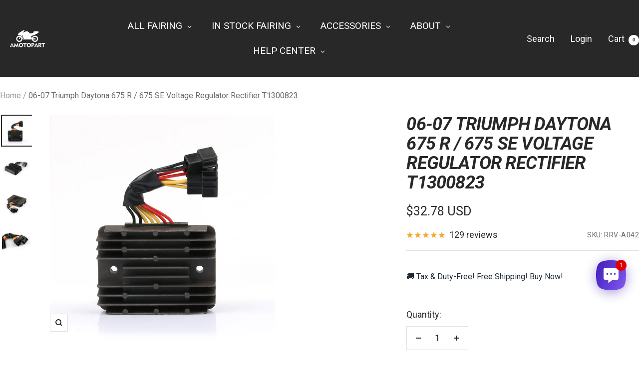

--- FILE ---
content_type: text/html; charset=utf-8
request_url: https://amotopart.com/products/regulator-rectifier-voltage-for-triumph-daytona-675-2006-2007
body_size: 89713
content:
<!doctype html><html class="no-js" lang="en" dir="ltr">
  <head>

    
    <script>
if (!window.afblpcvLpConf) {
  window.afblpcvLpConf = [];
}
window.afblpcvLpConf.push({
  siteId: "98ac54df"
});
window.afblpcvLinkConf = {
  siteId: "98ac54df",
  mode: "all"
};
</script>
<script src="https://t.afi-b.com/jslib/lpcv.js?cid=98ac54df&pid=Y15541Y" async="async"></script>
    
    <script async src="https://pagead2.googlesyndication.com/pagead/js/adsbygoogle.js?client=ca-pub-5245796576833115"
     crossorigin="anonymous"></script>
    
  <!-- Meta Pixel Code -->
<script>
  !function(f,b,e,v,n,t,s)
  {if(f.fbq)return;n=f.fbq=function(){n.callMethod?
  n.callMethod.apply(n,arguments):n.queue.push(arguments)};
  if(!f._fbq)f._fbq=n;n.push=n;n.loaded=!0;n.version='2.0';
  n.queue=[];t=b.createElement(e);t.async=!0;
  t.src=v;s=b.getElementsByTagName(e)[0];
  s.parentNode.insertBefore(t,s)}(window, document,'script',
  'https://connect.facebook.net/en_US/fbevents.js');
  fbq('init', '235563792379202');
  fbq('track', 'PageView');
  fbq('track', 'Purchase');
  fbq('track', 'AddToCart');
</script>
<noscript><img height="1" width="1" style="display:none"
  src="https://www.facebook.com/tr?id=235563792379202&ev=PageView&noscript=1"
/></noscript>
<!-- End Meta Pixel Code -->
  <meta name="facebook-domain-verification" content="fb0h1gsymavqoveopmo75q9osrgu7f" />



<!-- Google tag (gtag.js) -->
<script async src="https://www.googletagmanager.com/gtag/js?id=AW-407961645"></script>
<script async src="https://www.googletagmanager.com/gtag/js?id=AW-11453105353"></script>
<script async src="https://www.googletagmanager.com/gtag/js?id=AW-11453146431"></script>
<script async src="https://www.googletagmanager.com/gtag/js?id=AW-11453106043"></script>
<script async src="https://www.googletagmanager.com/gtag/js?id=AW-11442068736"></script>
<script async src="https://www.googletagmanager.com/gtag/js?id=AW-11442063438"></script>
<script>
  window.dataLayer = window.dataLayer || [];
  function gtag(){dataLayer.push(arguments);}
  gtag('js', new Date());

  gtag('config', 'AW-407961645', {'allow_enchanced_conversions': true});
  gtag('config', 'AW-11453105353', {'allow_enchanced_conversions': true});
  gtag('config', 'AW-11453146431', {'allow_enchanced_conversions': true});
  gtag('config', 'AW-11453106043', {'allow_enchanced_conversions': true});
  gtag('config', 'AW-11442068736', {'allow_enchanced_conversions': true});
  gtag('config', 'AW-11442063438', {'allow_enchanced_conversions': true});
</script>

    <meta charset="utf-8">
    <meta name="viewport" content="width=device-width, initial-scale=1.0, height=device-height, minimum-scale=1.0, maximum-scale=1.0">
    <meta name="theme-color" content="#282828">

    <title>06-07 Triumph Daytona 675 R / 675 SE Voltage Regulator Rectifier T1300</title><meta name="description" content="Fitment:Fit for Triumph Daytona 675R 2006-2007Fit for Triumph Daytona 675 SE 2006-2007 Replaces Part Number:T1300823 Features:Direct replacement to your original unit.Plug-and-play, direct fit, easy installation.No assembly required.Higher grade of electric components.Improved heat sink and charging capabilities.The qu"><link rel="canonical" href="https://amotopart.com/products/regulator-rectifier-voltage-for-triumph-daytona-675-2006-2007"><link rel="shortcut icon" href="//amotopart.com/cdn/shop/files/1669107660974_1_6baa2037-057e-4b63-b748-cd9908503514.png?v=1673488412&width=96" type="image/png"><link rel="preconnect" href="https://cdn.shopify.com">
    <link rel="dns-prefetch" href="https://productreviews.shopifycdn.com">
    <link rel="dns-prefetch" href="https://www.google-analytics.com"><link rel="preconnect" href="https://fonts.shopifycdn.com" crossorigin><link rel="preload" as="style" href="//amotopart.com/cdn/shop/t/65/assets/theme.css?v=40616585437609454331767692684">
    <link rel="preload" as="script" href="//amotopart.com/cdn/shop/t/65/assets/vendor.js?v=32643890569905814191767692684">
    <link rel="preload" as="script" href="//amotopart.com/cdn/shop/t/65/assets/theme.js?v=82507515329480990091767692684"><link rel="preload" as="fetch" href="/products/regulator-rectifier-voltage-for-triumph-daytona-675-2006-2007.js" crossorigin><link rel="preload" as="script" href="//amotopart.com/cdn/shop/t/65/assets/flickity.js?v=176646718982628074891767692684"><meta property="og:type" content="product">
  <meta property="og:title" content="06-07 Triumph Daytona 675 R / 675 SE Voltage Regulator Rectifier T1300823">
  <meta property="product:price:amount" content="32.78">
  <meta property="product:price:currency" content="USD"><meta property="og:image" content="http://amotopart.com/cdn/shop/products/e5ec45ee6d6222f3e42a6fd3e94d6f49.jpg?v=1613545010&width=1024">
  <meta property="og:image:secure_url" content="https://amotopart.com/cdn/shop/products/e5ec45ee6d6222f3e42a6fd3e94d6f49.jpg?v=1613545010&width=1024">
  <meta property="og:image:width" content="1600">
  <meta property="og:image:height" content="1600"><meta property="og:description" content="Fitment:Fit for Triumph Daytona 675R 2006-2007Fit for Triumph Daytona 675 SE 2006-2007 Replaces Part Number:T1300823 Features:Direct replacement to your original unit.Plug-and-play, direct fit, easy installation.No assembly required.Higher grade of electric components.Improved heat sink and charging capabilities.The qu"><meta property="og:url" content="https://amotopart.com/products/regulator-rectifier-voltage-for-triumph-daytona-675-2006-2007">
<meta property="og:site_name" content="Amotopart"><meta name="twitter:card" content="summary"><meta name="twitter:title" content="06-07 Triumph Daytona 675 R / 675 SE Voltage Regulator Rectifier T1300823">
  <meta name="twitter:description" content="Fitment:Fit for Triumph Daytona 675R 2006-2007Fit for Triumph Daytona 675 SE 2006-2007
Replaces Part Number:T1300823
Features:Direct replacement to your original unit.Plug-and-play, direct fit, easy installation.No assembly required.Higher grade of electric components.Improved heat sink and charging capabilities.The quality exceeds or meet the OEM equipment.All products shipped are tested.
Specifics:Condition: Aftermarket 100% Brand NewQuantity: 1 PCType: Voltage Regulator Rectifier
Other Specifications:Number of wires: 7Number of Plugs: 2Number of plug interface pins: 7
PACKAGE INCLUDES:1 x Voltage Regulator Rectifier
NOTICE:Before installing your new voltage regulator rectifier;Check the AC output of the stator.Replace any burned or corroded connectors on stator and regulator/rectifierCheck and repair any melted wiring.Use hi-temp dielectric grease on all connectors.
Shipping:Free ShippingHandling time: Ship within 24 hoursDelivery Time: 3-7 business days
Warranty:1. Condition: 100% Brand New2. Warranty Period: 1 Years3. 24-Hour Support: Provide you with timely after-sale support"><meta name="twitter:image" content="https://amotopart.com/cdn/shop/products/e5ec45ee6d6222f3e42a6fd3e94d6f49.jpg?v=1613545010&width=1200">
  <meta name="twitter:image:alt" content="">
    <script type="application/ld+json">{"@context":"http:\/\/schema.org\/","@id":"\/products\/regulator-rectifier-voltage-for-triumph-daytona-675-2006-2007#product","@type":"Product","brand":{"@type":"Brand","name":"Amotopart"},"category":"Electrical \u0026 Ignition","description":"Fitment:Fit for Triumph Daytona 675R 2006-2007Fit for Triumph Daytona 675 SE 2006-2007\nReplaces Part Number:T1300823\nFeatures:Direct replacement to your original unit.Plug-and-play, direct fit, easy installation.No assembly required.Higher grade of electric components.Improved heat sink and charging capabilities.The quality exceeds or meet the OEM equipment.All products shipped are tested.\nSpecifics:Condition: Aftermarket 100% Brand NewQuantity: 1 PCType: Voltage Regulator Rectifier\nOther Specifications:Number of wires: 7Number of Plugs: 2Number of plug interface pins: 7\nPACKAGE INCLUDES:1 x Voltage Regulator Rectifier\nNOTICE:Before installing your new voltage regulator rectifier;Check the AC output of the stator.Replace any burned or corroded connectors on stator and regulator\/rectifierCheck and repair any melted wiring.Use hi-temp dielectric grease on all connectors.\nShipping:Free ShippingHandling time: Ship within 24 hoursDelivery Time: 3-7 business days\nWarranty:1. Condition: 100% Brand New2. Warranty Period: 1 Years3. 24-Hour Support: Provide you with timely after-sale support","image":"https:\/\/amotopart.com\/cdn\/shop\/products\/e5ec45ee6d6222f3e42a6fd3e94d6f49.jpg?v=1613545010\u0026width=1920","name":"06-07 Triumph Daytona 675 R \/ 675 SE Voltage Regulator Rectifier T1300823","offers":{"@id":"\/products\/regulator-rectifier-voltage-for-triumph-daytona-675-2006-2007?variant=38159119646891#offer","@type":"Offer","availability":"http:\/\/schema.org\/InStock","price":"32.78","priceCurrency":"USD","url":"https:\/\/amotopart.com\/products\/regulator-rectifier-voltage-for-triumph-daytona-675-2006-2007?variant=38159119646891"},"sku":"RRV-A042","url":"https:\/\/amotopart.com\/products\/regulator-rectifier-voltage-for-triumph-daytona-675-2006-2007"}</script><script type="application/ld+json">
  {
    "@context": "https://schema.org",
    "@type": "BreadcrumbList",
    "itemListElement": [{
        "@type": "ListItem",
        "position": 1,
        "name": "Home",
        "item": "https://amotopart.com"
      },{
            "@type": "ListItem",
            "position": 2,
            "name": "06-07 Triumph Daytona 675 R \/ 675 SE Voltage Regulator Rectifier T1300823",
            "item": "https://amotopart.com/products/regulator-rectifier-voltage-for-triumph-daytona-675-2006-2007"
          }]
  }
</script>
    <link rel="preload" href="//amotopart.com/cdn/fonts/roboto/roboto_i7.7ccaf9410746f2c53340607c42c43f90a9005937.woff2" as="font" type="font/woff2" crossorigin><link rel="preload" href="//amotopart.com/cdn/fonts/roboto/roboto_n4.2019d890f07b1852f56ce63ba45b2db45d852cba.woff2" as="font" type="font/woff2" crossorigin><style>
  /* Typography (heading) */
  @font-face {
  font-family: Roboto;
  font-weight: 700;
  font-style: italic;
  font-display: swap;
  src: url("//amotopart.com/cdn/fonts/roboto/roboto_i7.7ccaf9410746f2c53340607c42c43f90a9005937.woff2") format("woff2"),
       url("//amotopart.com/cdn/fonts/roboto/roboto_i7.49ec21cdd7148292bffea74c62c0df6e93551516.woff") format("woff");
}

@font-face {
  font-family: Roboto;
  font-weight: 700;
  font-style: italic;
  font-display: swap;
  src: url("//amotopart.com/cdn/fonts/roboto/roboto_i7.7ccaf9410746f2c53340607c42c43f90a9005937.woff2") format("woff2"),
       url("//amotopart.com/cdn/fonts/roboto/roboto_i7.49ec21cdd7148292bffea74c62c0df6e93551516.woff") format("woff");
}

/* Typography (body) */
  @font-face {
  font-family: Roboto;
  font-weight: 400;
  font-style: normal;
  font-display: swap;
  src: url("//amotopart.com/cdn/fonts/roboto/roboto_n4.2019d890f07b1852f56ce63ba45b2db45d852cba.woff2") format("woff2"),
       url("//amotopart.com/cdn/fonts/roboto/roboto_n4.238690e0007583582327135619c5f7971652fa9d.woff") format("woff");
}

@font-face {
  font-family: Roboto;
  font-weight: 400;
  font-style: italic;
  font-display: swap;
  src: url("//amotopart.com/cdn/fonts/roboto/roboto_i4.57ce898ccda22ee84f49e6b57ae302250655e2d4.woff2") format("woff2"),
       url("//amotopart.com/cdn/fonts/roboto/roboto_i4.b21f3bd061cbcb83b824ae8c7671a82587b264bf.woff") format("woff");
}

@font-face {
  font-family: Roboto;
  font-weight: 600;
  font-style: normal;
  font-display: swap;
  src: url("//amotopart.com/cdn/fonts/roboto/roboto_n6.3d305d5382545b48404c304160aadee38c90ef9d.woff2") format("woff2"),
       url("//amotopart.com/cdn/fonts/roboto/roboto_n6.bb37be020157f87e181e5489d5e9137ad60c47a2.woff") format("woff");
}

@font-face {
  font-family: Roboto;
  font-weight: 600;
  font-style: italic;
  font-display: swap;
  src: url("//amotopart.com/cdn/fonts/roboto/roboto_i6.ebd6b6733fb2b030d60cbf61316511a7ffd82fb3.woff2") format("woff2"),
       url("//amotopart.com/cdn/fonts/roboto/roboto_i6.1363905a6d5249605bc5e0f859663ffe95ac3bed.woff") format("woff");
}

:root {--heading-color: 40, 40, 40;
    --text-color: 40, 40, 40;
    --background: 255, 255, 255;
    --secondary-background: 245, 245, 245;
    --border-color: 223, 223, 223;
    --border-color-darker: 169, 169, 169;
    --success-color: 46, 158, 123;
    --success-background: 213, 236, 229;
    --error-color: 222, 42, 42;
    --error-background: 253, 240, 240;
    --primary-button-background: 222, 42, 42;
    --primary-button-text-color: 255, 255, 255;
    --secondary-button-background: 243, 255, 52;
    --secondary-button-text-color: 40, 40, 40;
    --product-star-rating: 246, 164, 41;
    --product-on-sale-accent: 222, 42, 42;
    --product-sold-out-accent: 111, 113, 155;
    --product-custom-label-background: 64, 93, 230;
    --product-custom-label-text-color: 255, 255, 255;
    --product-custom-label-2-background: 243, 255, 52;
    --product-custom-label-2-text-color: 0, 0, 0;
    --product-low-stock-text-color: 222, 42, 42;
    --product-in-stock-text-color: 46, 158, 123;
    --loading-bar-background: 40, 40, 40;

    /* We duplicate some "base" colors as root colors, which is useful to use on drawer elements or popover without. Those should not be overridden to avoid issues */
    --root-heading-color: 40, 40, 40;
    --root-text-color: 40, 40, 40;
    --root-background: 255, 255, 255;
    --root-border-color: 223, 223, 223;
    --root-primary-button-background: 222, 42, 42;
    --root-primary-button-text-color: 255, 255, 255;

    --base-font-size: 18px;
    --heading-font-family: Roboto, sans-serif;
    --heading-font-weight: 700;
    --heading-font-style: italic;
    --heading-text-transform: uppercase;
    --text-font-family: Roboto, sans-serif;
    --text-font-weight: 400;
    --text-font-style: normal;
    --text-font-bold-weight: 600;

    /* Typography (font size) */
    --heading-xxsmall-font-size: 11px;
    --heading-xsmall-font-size: 11px;
    --heading-small-font-size: 12px;
    --heading-large-font-size: 36px;
    --heading-h1-font-size: 36px;
    --heading-h2-font-size: 30px;
    --heading-h3-font-size: 26px;
    --heading-h4-font-size: 24px;
    --heading-h5-font-size: 20px;
    --heading-h6-font-size: 16px;

    /* Control the look and feel of the theme by changing radius of various elements */
    --button-border-radius: 0px;
    --block-border-radius: 0px;
    --block-border-radius-reduced: 0px;
    --color-swatch-border-radius: 0px;

    /* Button size */
    --button-height: 48px;
    --button-small-height: 40px;

    /* Form related */
    --form-input-field-height: 48px;
    --form-input-gap: 16px;
    --form-submit-margin: 24px;

    /* Product listing related variables */
    --product-list-block-spacing: 32px;

    /* Video related */
    --play-button-background: 255, 255, 255;
    --play-button-arrow: 40, 40, 40;

    /* RTL support */
    --transform-logical-flip: 1;
    --transform-origin-start: left;
    --transform-origin-end: right;

    /* Other */
    --zoom-cursor-svg-url: url(//amotopart.com/cdn/shop/t/65/assets/zoom-cursor.svg?v=39908859784506347231767692684);
    --arrow-right-svg-url: url(//amotopart.com/cdn/shop/t/65/assets/arrow-right.svg?v=40046868119262634591767692684);
    --arrow-left-svg-url: url(//amotopart.com/cdn/shop/t/65/assets/arrow-left.svg?v=158856395986752206651767692684);

    /* Some useful variables that we can reuse in our CSS. Some explanation are needed for some of them:
       - container-max-width-minus-gutters: represents the container max width without the edge gutters
       - container-outer-width: considering the screen width, represent all the space outside the container
       - container-outer-margin: same as container-outer-width but get set to 0 inside a container
       - container-inner-width: the effective space inside the container (minus gutters)
       - grid-column-width: represents the width of a single column of the grid
       - vertical-breather: this is a variable that defines the global "spacing" between sections, and inside the section
                            to create some "breath" and minimum spacing
     */
    --container-max-width: 1600px;
    --container-gutter: 24px;
    --container-max-width-minus-gutters: calc(var(--container-max-width) - (var(--container-gutter)) * 2);
    --container-outer-width: max(calc((100vw - var(--container-max-width-minus-gutters)) / 2), var(--container-gutter));
    --container-outer-margin: var(--container-outer-width);
    --container-inner-width: calc(100vw - var(--container-outer-width) * 2);

    --grid-column-count: 10;
    --grid-gap: 24px;
    --grid-column-width: calc((100vw - var(--container-outer-width) * 2 - var(--grid-gap) * (var(--grid-column-count) - 1)) / var(--grid-column-count));

    --vertical-breather: 48px;
    --vertical-breather-tight: 48px;

    /* Shopify related variables */
    --payment-terms-background-color: #ffffff;
  }

  @media screen and (min-width: 741px) {
    :root {
      --container-gutter: 40px;
      --grid-column-count: 20;
      --vertical-breather: 64px;
      --vertical-breather-tight: 64px;

      /* Typography (font size) */
      --heading-xsmall-font-size: 12px;
      --heading-small-font-size: 13px;
      --heading-large-font-size: 52px;
      --heading-h1-font-size: 48px;
      --heading-h2-font-size: 38px;
      --heading-h3-font-size: 32px;
      --heading-h4-font-size: 24px;
      --heading-h5-font-size: 20px;
      --heading-h6-font-size: 18px;

      /* Form related */
      --form-input-field-height: 52px;
      --form-submit-margin: 32px;

      /* Button size */
      --button-height: 52px;
      --button-small-height: 44px;
    }
  }

  @media screen and (min-width: 1200px) {
    :root {
      --vertical-breather: 80px;
      --vertical-breather-tight: 64px;
      --product-list-block-spacing: 48px;

      /* Typography */
      --heading-large-font-size: 64px;
      --heading-h1-font-size: 56px;
      --heading-h2-font-size: 48px;
      --heading-h3-font-size: 36px;
      --heading-h4-font-size: 30px;
      --heading-h5-font-size: 24px;
      --heading-h6-font-size: 18px;
    }
  }

  @media screen and (min-width: 1600px) {
    :root {
      --vertical-breather: 90px;
      --vertical-breather-tight: 64px;
    }
  }
</style>
    <script>
  // This allows to expose several variables to the global scope, to be used in scripts
  window.themeVariables = {
    settings: {
      direction: "ltr",
      pageType: "product",
      cartCount: 0,
      moneyFormat: "\u003cspan class=transcy-money\u003e\u003cspan class=money\u003e\u003cspan class=money\u003e${{amount}}\u003c\/span\u003e\u003c\/span\u003e\u003c\/span\u003e",
      moneyWithCurrencyFormat: "\u003cspan class=transcy-money\u003e\u003cspan class=money\u003e${{amount}} USD\u003c\/span\u003e\u003c\/span\u003e",
      showVendor: false,
      discountMode: "saving",
      currencyCodeEnabled: true,
      cartType: "message",
      cartCurrency: "USD",
      mobileZoomFactor: 2.5
    },

    routes: {
      host: "amotopart.com",
      rootUrl: "\/",
      rootUrlWithoutSlash: '',
      cartUrl: "\/cart",
      cartAddUrl: "\/cart\/add",
      cartChangeUrl: "\/cart\/change",
      searchUrl: "\/search",
      predictiveSearchUrl: "\/search\/suggest",
      productRecommendationsUrl: "\/recommendations\/products"
    },

    strings: {
      accessibilityDelete: "Delete",
      accessibilityClose: "Close",
      collectionSoldOut: "Sold out",
      collectionDiscount: "Save @savings@",
      productSalePrice: "Sale price",
      productRegularPrice: "Regular price",
      productFormUnavailable: "Unavailable",
      productFormSoldOut: "Sold out",
      productFormPreOrder: "Pre-order",
      productFormAddToCart: "Add to cart",
      searchNoResults: "No results could be found.",
      searchNewSearch: "New search",
      searchProducts: "Products",
      searchArticles: "Journal",
      searchPages: "Pages",
      searchCollections: "Collections",
      cartViewCart: "View cart",
      cartItemAdded: "Item added to your cart!",
      cartItemAddedShort: "Added to your cart!",
      cartAddOrderNote: "Add order note",
      cartEditOrderNote: "Edit order note",
      shippingEstimatorNoResults: "Sorry, we do not ship to your address.",
      shippingEstimatorOneResult: "There is one shipping rate for your address:",
      shippingEstimatorMultipleResults: "There are several shipping rates for your address:",
      shippingEstimatorError: "One or more error occurred while retrieving shipping rates:"
    },

    libs: {
      flickity: "\/\/amotopart.com\/cdn\/shop\/t\/65\/assets\/flickity.js?v=176646718982628074891767692684",
      photoswipe: "\/\/amotopart.com\/cdn\/shop\/t\/65\/assets\/photoswipe.js?v=132268647426145925301767692684",
      qrCode: "\/\/amotopart.com\/cdn\/shopifycloud\/storefront\/assets\/themes_support\/vendor\/qrcode-3f2b403b.js"
    },

    breakpoints: {
      phone: 'screen and (max-width: 740px)',
      tablet: 'screen and (min-width: 741px) and (max-width: 999px)',
      tabletAndUp: 'screen and (min-width: 741px)',
      pocket: 'screen and (max-width: 999px)',
      lap: 'screen and (min-width: 1000px) and (max-width: 1199px)',
      lapAndUp: 'screen and (min-width: 1000px)',
      desktop: 'screen and (min-width: 1200px)',
      wide: 'screen and (min-width: 1400px)'
    }
  };

  window.addEventListener('pageshow', async () => {
    const cartContent = await (await fetch(`${window.themeVariables.routes.cartUrl}.js`, {cache: 'reload'})).json();
    document.documentElement.dispatchEvent(new CustomEvent('cart:refresh', {detail: {cart: cartContent}}));
  });

  if ('noModule' in HTMLScriptElement.prototype) {
    // Old browsers (like IE) that does not support module will be considered as if not executing JS at all
    document.documentElement.className = document.documentElement.className.replace('no-js', 'js');

    requestAnimationFrame(() => {
      const viewportHeight = (window.visualViewport ? window.visualViewport.height : document.documentElement.clientHeight);
      document.documentElement.style.setProperty('--window-height',viewportHeight + 'px');
    });
  }// We save the product ID in local storage to be eventually used for recently viewed section
    try {
      const items = JSON.parse(localStorage.getItem('theme:recently-viewed-products') || '[]');

      // We check if the current product already exists, and if it does not, we add it at the start
      if (!items.includes(6246807961771)) {
        items.unshift(6246807961771);
      }

      localStorage.setItem('theme:recently-viewed-products', JSON.stringify(items.slice(0, 20)));
    } catch (e) {
      // Safari in private mode does not allow setting item, we silently fail
    }</script>

    <link rel="stylesheet" href="//amotopart.com/cdn/shop/t/65/assets/theme.css?v=40616585437609454331767692684">

    <script src="//amotopart.com/cdn/shop/t/65/assets/vendor.js?v=32643890569905814191767692684" defer></script>
    <script src="//amotopart.com/cdn/shop/t/65/assets/theme.js?v=82507515329480990091767692684" defer></script>
    <script src="//amotopart.com/cdn/shop/t/65/assets/custom.js?v=167639537848865775061767692684" defer></script>

    <script>window.performance && window.performance.mark && window.performance.mark('shopify.content_for_header.start');</script><meta name="google-site-verification" content="oTvOJ_sDVwvrxu-yM1tkVClhU9T7TC6d9ZDv3bamrDs">
<meta id="shopify-digital-wallet" name="shopify-digital-wallet" content="/52482736299/digital_wallets/dialog">
<meta name="shopify-checkout-api-token" content="8356a5804591efb0ef1a873fd4760155">
<meta id="in-context-paypal-metadata" data-shop-id="52482736299" data-venmo-supported="false" data-environment="production" data-locale="en_US" data-paypal-v4="true" data-currency="USD">
<link rel="alternate" hreflang="x-default" href="https://amotopart.com/products/regulator-rectifier-voltage-for-triumph-daytona-675-2006-2007">
<link rel="alternate" hreflang="en" href="https://amotopart.com/products/regulator-rectifier-voltage-for-triumph-daytona-675-2006-2007">
<link rel="alternate" hreflang="en-AU" href="https://amotopart.com/en-au/products/regulator-rectifier-voltage-for-triumph-daytona-675-2006-2007">
<link rel="alternate" hreflang="en-CA" href="https://amotopart.com/en-ca/products/regulator-rectifier-voltage-for-triumph-daytona-675-2006-2007">
<link rel="alternate" hreflang="it-IT" href="https://amotopart.com/it-it/products/regolatore-raddrizzatore-tensione-per-triumph-daytona-675-2006-2007">
<link rel="alternate" hreflang="de-DE" href="https://amotopart.com/de-de/products/regler-gleichrichterspannung-fur-triumph-daytona-675-2006-2007">
<link rel="alternate" hreflang="en-DE" href="https://amotopart.com/en-de/products/regulator-rectifier-voltage-for-triumph-daytona-675-2006-2007">
<link rel="alternate" hreflang="en-GB" href="https://amotopart.com/en-uk/products/regulator-rectifier-voltage-for-triumph-daytona-675-2006-2007">
<link rel="alternate" hreflang="de-AT" href="https://amotopart.com/de-at/products/regler-gleichrichterspannung-fur-triumph-daytona-675-2006-2007">
<link rel="alternate" hreflang="en-AT" href="https://amotopart.com/en-at/products/regulator-rectifier-voltage-for-triumph-daytona-675-2006-2007">
<link rel="alternate" hreflang="fr-FR" href="https://amotopart.com/fr-fr/products/regulateur-rectificateur-tension-pour-triumph-daytona-675-2006-2007">
<link rel="alternate" hreflang="en-FR" href="https://amotopart.com/en-fr/products/regulator-rectifier-voltage-for-triumph-daytona-675-2006-2007">
<link rel="alternate" hreflang="ja-JP" href="https://amotopart.com/ja-jp/products/%E3%83%AC%E3%82%AE%E3%83%A5%E3%83%AC%E3%83%BC%E3%82%BF%E3%83%BC%E6%95%B4%E6%B5%81%E5%99%A8%E9%9B%BB%E5%9C%A7%E3%83%88%E3%83%A9%E3%82%A4%E3%82%A2%E3%83%B3%E3%83%95%E3%83%87%E3%82%A4%E3%83%88%E3%83%8A-675-2006-2007">
<link rel="alternate" hreflang="en-JP" href="https://amotopart.com/en-jp/products/regulator-rectifier-voltage-for-triumph-daytona-675-2006-2007">
<link rel="alternate" hreflang="es-ES" href="https://amotopart.com/es-es/products/regulador-rectificador-de-voltaje-para-triumph-daytona-675-2006-2007">
<link rel="alternate" hreflang="en-ES" href="https://amotopart.com/en-es/products/regulator-rectifier-voltage-for-triumph-daytona-675-2006-2007">
<link rel="alternate" hreflang="de-CH" href="https://amotopart.com/de-ch/products/regler-gleichrichterspannung-fur-triumph-daytona-675-2006-2007">
<link rel="alternate" hreflang="en-NZ" href="https://amotopart.com/en-nz/products/regulator-rectifier-voltage-for-triumph-daytona-675-2006-2007">
<link rel="alternate" hreflang="en-ZA" href="https://amotopart.com/en-za/products/regulator-rectifier-voltage-for-triumph-daytona-675-2006-2007">
<link rel="alternate" hreflang="pt-PT" href="https://amotopart.com/pt-pt/products/regulador-reectificador-textagem-para-triunf-daytona-675-2006-2007">
<link rel="alternate" hreflang="nl-NL" href="https://amotopart.com/nl-nl/products/regulator-rectifier-spanning-voor-triumph-daytona-675-2006-2007">
<link rel="alternate" hreflang="en-NL" href="https://amotopart.com/en-nl/products/regulator-rectifier-voltage-for-triumph-daytona-675-2006-2007">
<link rel="alternate" hreflang="nl-BE" href="https://amotopart.com/nl-be/products/regulator-rectifier-spanning-voor-triumph-daytona-675-2006-2007">
<link rel="alternate" hreflang="en-BE" href="https://amotopart.com/en-be/products/regulator-rectifier-voltage-for-triumph-daytona-675-2006-2007">
<link rel="alternate" hreflang="pl-PL" href="https://amotopart.com/pl-pl/products/regulator-recytifier-napiecie-napiecie-dla-triumfu-dniona-675-2006-2007">
<link rel="alternate" hreflang="en-PL" href="https://amotopart.com/en-pl/products/regulator-rectifier-voltage-for-triumph-daytona-675-2006-2007">
<link rel="alternate" hreflang="sv-SE" href="https://amotopart.com/sv-se/products/regulator-rectifier-spanning-for-triumf-daytona-675-2006-2007">
<link rel="alternate" hreflang="en-SE" href="https://amotopart.com/en-se/products/regulator-rectifier-voltage-for-triumph-daytona-675-2006-2007">
<link rel="alternate" hreflang="cs-CZ" href="https://amotopart.com/cs-cz/products/regulator-rektifikator-napeti-pro-triumf-daytona-675-2006-2007">
<link rel="alternate" hreflang="en-CZ" href="https://amotopart.com/en-cz/products/regulator-rectifier-voltage-for-triumph-daytona-675-2006-2007">
<link rel="alternate" hreflang="nb-NO" href="https://amotopart.com/nb-no/products/regulator-rektifiserer-spenning-for-triumf-daidona-675-2006-2007">
<link rel="alternate" hreflang="en-NO" href="https://amotopart.com/en-no/products/regulator-rectifier-voltage-for-triumph-daytona-675-2006-2007">
<link rel="alternate" hreflang="da-DK" href="https://amotopart.com/da-dk/products/regulator-rectifier-voltage-for-triumph-daytona-675-2006-2007-da">
<link rel="alternate" hreflang="en-DK" href="https://amotopart.com/en-dk/products/regulator-rectifier-voltage-for-triumph-daytona-675-2006-2007">
<link rel="alternate" type="application/json+oembed" href="https://amotopart.com/products/regulator-rectifier-voltage-for-triumph-daytona-675-2006-2007.oembed">
<script async="async" src="/checkouts/internal/preloads.js?locale=en-US"></script>
<link rel="preconnect" href="https://shop.app" crossorigin="anonymous">
<script async="async" src="https://shop.app/checkouts/internal/preloads.js?locale=en-US&shop_id=52482736299" crossorigin="anonymous"></script>
<script id="shopify-features" type="application/json">{"accessToken":"8356a5804591efb0ef1a873fd4760155","betas":["rich-media-storefront-analytics"],"domain":"amotopart.com","predictiveSearch":true,"shopId":52482736299,"locale":"en"}</script>
<script>var Shopify = Shopify || {};
Shopify.shop = "amotopart.myshopify.com";
Shopify.locale = "en";
Shopify.currency = {"active":"USD","rate":"1.0"};
Shopify.country = "US";
Shopify.theme = {"name":"26.1.6 改联系表格的","id":183280501103,"schema_name":"Focal","schema_version":"12.3.0","theme_store_id":714,"role":"main"};
Shopify.theme.handle = "null";
Shopify.theme.style = {"id":null,"handle":null};
Shopify.cdnHost = "amotopart.com/cdn";
Shopify.routes = Shopify.routes || {};
Shopify.routes.root = "/";</script>
<script type="module">!function(o){(o.Shopify=o.Shopify||{}).modules=!0}(window);</script>
<script>!function(o){function n(){var o=[];function n(){o.push(Array.prototype.slice.apply(arguments))}return n.q=o,n}var t=o.Shopify=o.Shopify||{};t.loadFeatures=n(),t.autoloadFeatures=n()}(window);</script>
<script>
  window.ShopifyPay = window.ShopifyPay || {};
  window.ShopifyPay.apiHost = "shop.app\/pay";
  window.ShopifyPay.redirectState = null;
</script>
<script id="shop-js-analytics" type="application/json">{"pageType":"product"}</script>
<script defer="defer" async type="module" src="//amotopart.com/cdn/shopifycloud/shop-js/modules/v2/client.init-shop-cart-sync_BdyHc3Nr.en.esm.js"></script>
<script defer="defer" async type="module" src="//amotopart.com/cdn/shopifycloud/shop-js/modules/v2/chunk.common_Daul8nwZ.esm.js"></script>
<script type="module">
  await import("//amotopart.com/cdn/shopifycloud/shop-js/modules/v2/client.init-shop-cart-sync_BdyHc3Nr.en.esm.js");
await import("//amotopart.com/cdn/shopifycloud/shop-js/modules/v2/chunk.common_Daul8nwZ.esm.js");

  window.Shopify.SignInWithShop?.initShopCartSync?.({"fedCMEnabled":true,"windoidEnabled":true});

</script>
<script>
  window.Shopify = window.Shopify || {};
  if (!window.Shopify.featureAssets) window.Shopify.featureAssets = {};
  window.Shopify.featureAssets['shop-js'] = {"shop-cart-sync":["modules/v2/client.shop-cart-sync_QYOiDySF.en.esm.js","modules/v2/chunk.common_Daul8nwZ.esm.js"],"init-fed-cm":["modules/v2/client.init-fed-cm_DchLp9rc.en.esm.js","modules/v2/chunk.common_Daul8nwZ.esm.js"],"shop-button":["modules/v2/client.shop-button_OV7bAJc5.en.esm.js","modules/v2/chunk.common_Daul8nwZ.esm.js"],"init-windoid":["modules/v2/client.init-windoid_DwxFKQ8e.en.esm.js","modules/v2/chunk.common_Daul8nwZ.esm.js"],"shop-cash-offers":["modules/v2/client.shop-cash-offers_DWtL6Bq3.en.esm.js","modules/v2/chunk.common_Daul8nwZ.esm.js","modules/v2/chunk.modal_CQq8HTM6.esm.js"],"shop-toast-manager":["modules/v2/client.shop-toast-manager_CX9r1SjA.en.esm.js","modules/v2/chunk.common_Daul8nwZ.esm.js"],"init-shop-email-lookup-coordinator":["modules/v2/client.init-shop-email-lookup-coordinator_UhKnw74l.en.esm.js","modules/v2/chunk.common_Daul8nwZ.esm.js"],"pay-button":["modules/v2/client.pay-button_DzxNnLDY.en.esm.js","modules/v2/chunk.common_Daul8nwZ.esm.js"],"avatar":["modules/v2/client.avatar_BTnouDA3.en.esm.js"],"init-shop-cart-sync":["modules/v2/client.init-shop-cart-sync_BdyHc3Nr.en.esm.js","modules/v2/chunk.common_Daul8nwZ.esm.js"],"shop-login-button":["modules/v2/client.shop-login-button_D8B466_1.en.esm.js","modules/v2/chunk.common_Daul8nwZ.esm.js","modules/v2/chunk.modal_CQq8HTM6.esm.js"],"init-customer-accounts-sign-up":["modules/v2/client.init-customer-accounts-sign-up_C8fpPm4i.en.esm.js","modules/v2/client.shop-login-button_D8B466_1.en.esm.js","modules/v2/chunk.common_Daul8nwZ.esm.js","modules/v2/chunk.modal_CQq8HTM6.esm.js"],"init-shop-for-new-customer-accounts":["modules/v2/client.init-shop-for-new-customer-accounts_CVTO0Ztu.en.esm.js","modules/v2/client.shop-login-button_D8B466_1.en.esm.js","modules/v2/chunk.common_Daul8nwZ.esm.js","modules/v2/chunk.modal_CQq8HTM6.esm.js"],"init-customer-accounts":["modules/v2/client.init-customer-accounts_dRgKMfrE.en.esm.js","modules/v2/client.shop-login-button_D8B466_1.en.esm.js","modules/v2/chunk.common_Daul8nwZ.esm.js","modules/v2/chunk.modal_CQq8HTM6.esm.js"],"shop-follow-button":["modules/v2/client.shop-follow-button_CkZpjEct.en.esm.js","modules/v2/chunk.common_Daul8nwZ.esm.js","modules/v2/chunk.modal_CQq8HTM6.esm.js"],"lead-capture":["modules/v2/client.lead-capture_BntHBhfp.en.esm.js","modules/v2/chunk.common_Daul8nwZ.esm.js","modules/v2/chunk.modal_CQq8HTM6.esm.js"],"checkout-modal":["modules/v2/client.checkout-modal_CfxcYbTm.en.esm.js","modules/v2/chunk.common_Daul8nwZ.esm.js","modules/v2/chunk.modal_CQq8HTM6.esm.js"],"shop-login":["modules/v2/client.shop-login_Da4GZ2H6.en.esm.js","modules/v2/chunk.common_Daul8nwZ.esm.js","modules/v2/chunk.modal_CQq8HTM6.esm.js"],"payment-terms":["modules/v2/client.payment-terms_MV4M3zvL.en.esm.js","modules/v2/chunk.common_Daul8nwZ.esm.js","modules/v2/chunk.modal_CQq8HTM6.esm.js"]};
</script>
<script>(function() {
  var isLoaded = false;
  function asyncLoad() {
    if (isLoaded) return;
    isLoaded = true;
    var urls = ["https:\/\/cdn.seel.com\/releases\/scripts\/shopify-bp\/bp-embedded.min.js?shop=amotopart.myshopify.com","https:\/\/cdn.hextom.com\/js\/ultimatesalesboost.js?shop=amotopart.myshopify.com","https:\/\/d39va5bdt61idd.cloudfront.net\/carttrack.js?id=2730\u0026shop=amotopart.myshopify.com","https:\/\/d39va5bdt61idd.cloudfront.net\/cartAnimate.js?id=mec9pwme\u0026shop=amotopart.myshopify.com","https:\/\/uw-egcr.s3.eu-west-2.amazonaws.com\/egcr-badge-amotopart.myshopify.com.js?shop=amotopart.myshopify.com"];
    for (var i = 0; i < urls.length; i++) {
      var s = document.createElement('script');
      s.type = 'text/javascript';
      s.async = true;
      s.src = urls[i];
      var x = document.getElementsByTagName('script')[0];
      x.parentNode.insertBefore(s, x);
    }
  };
  if(window.attachEvent) {
    window.attachEvent('onload', asyncLoad);
  } else {
    window.addEventListener('load', asyncLoad, false);
  }
})();</script>
<script id="__st">var __st={"a":52482736299,"offset":-28800,"reqid":"499238b1-2107-4834-84d4-a8bad1c38324-1768984770","pageurl":"amotopart.com\/products\/regulator-rectifier-voltage-for-triumph-daytona-675-2006-2007","u":"1ad991c8694d","p":"product","rtyp":"product","rid":6246807961771};</script>
<script>window.ShopifyPaypalV4VisibilityTracking = true;</script>
<script id="captcha-bootstrap">!function(){'use strict';const t='contact',e='account',n='new_comment',o=[[t,t],['blogs',n],['comments',n],[t,'customer']],c=[[e,'customer_login'],[e,'guest_login'],[e,'recover_customer_password'],[e,'create_customer']],r=t=>t.map((([t,e])=>`form[action*='/${t}']:not([data-nocaptcha='true']) input[name='form_type'][value='${e}']`)).join(','),a=t=>()=>t?[...document.querySelectorAll(t)].map((t=>t.form)):[];function s(){const t=[...o],e=r(t);return a(e)}const i='password',u='form_key',d=['recaptcha-v3-token','g-recaptcha-response','h-captcha-response',i],f=()=>{try{return window.sessionStorage}catch{return}},m='__shopify_v',_=t=>t.elements[u];function p(t,e,n=!1){try{const o=window.sessionStorage,c=JSON.parse(o.getItem(e)),{data:r}=function(t){const{data:e,action:n}=t;return t[m]||n?{data:e,action:n}:{data:t,action:n}}(c);for(const[e,n]of Object.entries(r))t.elements[e]&&(t.elements[e].value=n);n&&o.removeItem(e)}catch(o){console.error('form repopulation failed',{error:o})}}const l='form_type',E='cptcha';function T(t){t.dataset[E]=!0}const w=window,h=w.document,L='Shopify',v='ce_forms',y='captcha';let A=!1;((t,e)=>{const n=(g='f06e6c50-85a8-45c8-87d0-21a2b65856fe',I='https://cdn.shopify.com/shopifycloud/storefront-forms-hcaptcha/ce_storefront_forms_captcha_hcaptcha.v1.5.2.iife.js',D={infoText:'Protected by hCaptcha',privacyText:'Privacy',termsText:'Terms'},(t,e,n)=>{const o=w[L][v],c=o.bindForm;if(c)return c(t,g,e,D).then(n);var r;o.q.push([[t,g,e,D],n]),r=I,A||(h.body.append(Object.assign(h.createElement('script'),{id:'captcha-provider',async:!0,src:r})),A=!0)});var g,I,D;w[L]=w[L]||{},w[L][v]=w[L][v]||{},w[L][v].q=[],w[L][y]=w[L][y]||{},w[L][y].protect=function(t,e){n(t,void 0,e),T(t)},Object.freeze(w[L][y]),function(t,e,n,w,h,L){const[v,y,A,g]=function(t,e,n){const i=e?o:[],u=t?c:[],d=[...i,...u],f=r(d),m=r(i),_=r(d.filter((([t,e])=>n.includes(e))));return[a(f),a(m),a(_),s()]}(w,h,L),I=t=>{const e=t.target;return e instanceof HTMLFormElement?e:e&&e.form},D=t=>v().includes(t);t.addEventListener('submit',(t=>{const e=I(t);if(!e)return;const n=D(e)&&!e.dataset.hcaptchaBound&&!e.dataset.recaptchaBound,o=_(e),c=g().includes(e)&&(!o||!o.value);(n||c)&&t.preventDefault(),c&&!n&&(function(t){try{if(!f())return;!function(t){const e=f();if(!e)return;const n=_(t);if(!n)return;const o=n.value;o&&e.removeItem(o)}(t);const e=Array.from(Array(32),(()=>Math.random().toString(36)[2])).join('');!function(t,e){_(t)||t.append(Object.assign(document.createElement('input'),{type:'hidden',name:u})),t.elements[u].value=e}(t,e),function(t,e){const n=f();if(!n)return;const o=[...t.querySelectorAll(`input[type='${i}']`)].map((({name:t})=>t)),c=[...d,...o],r={};for(const[a,s]of new FormData(t).entries())c.includes(a)||(r[a]=s);n.setItem(e,JSON.stringify({[m]:1,action:t.action,data:r}))}(t,e)}catch(e){console.error('failed to persist form',e)}}(e),e.submit())}));const S=(t,e)=>{t&&!t.dataset[E]&&(n(t,e.some((e=>e===t))),T(t))};for(const o of['focusin','change'])t.addEventListener(o,(t=>{const e=I(t);D(e)&&S(e,y())}));const B=e.get('form_key'),M=e.get(l),P=B&&M;t.addEventListener('DOMContentLoaded',(()=>{const t=y();if(P)for(const e of t)e.elements[l].value===M&&p(e,B);[...new Set([...A(),...v().filter((t=>'true'===t.dataset.shopifyCaptcha))])].forEach((e=>S(e,t)))}))}(h,new URLSearchParams(w.location.search),n,t,e,['guest_login'])})(!0,!0)}();</script>
<script integrity="sha256-4kQ18oKyAcykRKYeNunJcIwy7WH5gtpwJnB7kiuLZ1E=" data-source-attribution="shopify.loadfeatures" defer="defer" src="//amotopart.com/cdn/shopifycloud/storefront/assets/storefront/load_feature-a0a9edcb.js" crossorigin="anonymous"></script>
<script crossorigin="anonymous" defer="defer" src="//amotopart.com/cdn/shopifycloud/storefront/assets/shopify_pay/storefront-65b4c6d7.js?v=20250812"></script>
<script data-source-attribution="shopify.dynamic_checkout.dynamic.init">var Shopify=Shopify||{};Shopify.PaymentButton=Shopify.PaymentButton||{isStorefrontPortableWallets:!0,init:function(){window.Shopify.PaymentButton.init=function(){};var t=document.createElement("script");t.src="https://amotopart.com/cdn/shopifycloud/portable-wallets/latest/portable-wallets.en.js",t.type="module",document.head.appendChild(t)}};
</script>
<script data-source-attribution="shopify.dynamic_checkout.buyer_consent">
  function portableWalletsHideBuyerConsent(e){var t=document.getElementById("shopify-buyer-consent"),n=document.getElementById("shopify-subscription-policy-button");t&&n&&(t.classList.add("hidden"),t.setAttribute("aria-hidden","true"),n.removeEventListener("click",e))}function portableWalletsShowBuyerConsent(e){var t=document.getElementById("shopify-buyer-consent"),n=document.getElementById("shopify-subscription-policy-button");t&&n&&(t.classList.remove("hidden"),t.removeAttribute("aria-hidden"),n.addEventListener("click",e))}window.Shopify?.PaymentButton&&(window.Shopify.PaymentButton.hideBuyerConsent=portableWalletsHideBuyerConsent,window.Shopify.PaymentButton.showBuyerConsent=portableWalletsShowBuyerConsent);
</script>
<script>
  function portableWalletsCleanup(e){e&&e.src&&console.error("Failed to load portable wallets script "+e.src);var t=document.querySelectorAll("shopify-accelerated-checkout .shopify-payment-button__skeleton, shopify-accelerated-checkout-cart .wallet-cart-button__skeleton"),e=document.getElementById("shopify-buyer-consent");for(let e=0;e<t.length;e++)t[e].remove();e&&e.remove()}function portableWalletsNotLoadedAsModule(e){e instanceof ErrorEvent&&"string"==typeof e.message&&e.message.includes("import.meta")&&"string"==typeof e.filename&&e.filename.includes("portable-wallets")&&(window.removeEventListener("error",portableWalletsNotLoadedAsModule),window.Shopify.PaymentButton.failedToLoad=e,"loading"===document.readyState?document.addEventListener("DOMContentLoaded",window.Shopify.PaymentButton.init):window.Shopify.PaymentButton.init())}window.addEventListener("error",portableWalletsNotLoadedAsModule);
</script>

<script type="module" src="https://amotopart.com/cdn/shopifycloud/portable-wallets/latest/portable-wallets.en.js" onError="portableWalletsCleanup(this)" crossorigin="anonymous"></script>
<script nomodule>
  document.addEventListener("DOMContentLoaded", portableWalletsCleanup);
</script>

<link id="shopify-accelerated-checkout-styles" rel="stylesheet" media="screen" href="https://amotopart.com/cdn/shopifycloud/portable-wallets/latest/accelerated-checkout-backwards-compat.css" crossorigin="anonymous">
<style id="shopify-accelerated-checkout-cart">
        #shopify-buyer-consent {
  margin-top: 1em;
  display: inline-block;
  width: 100%;
}

#shopify-buyer-consent.hidden {
  display: none;
}

#shopify-subscription-policy-button {
  background: none;
  border: none;
  padding: 0;
  text-decoration: underline;
  font-size: inherit;
  cursor: pointer;
}

#shopify-subscription-policy-button::before {
  box-shadow: none;
}

      </style>

<script>window.performance && window.performance.mark && window.performance.mark('shopify.content_for_header.end');</script>
  <!-- BEGIN app block: shopify://apps/swatch-king/blocks/variant-swatch-king/0850b1e4-ba30-4a0d-a8f4-f9a939276d7d -->


















































  <script>
    window.vsk_data = function(){
      return {
        "block_collection_settings": {"alignment":"left","enable":true,"swatch_location":"After image","switch_on_hover":true,"preselect_variant":false,"current_template":"product"},
        "currency": "USD",
        "currency_symbol": "$",
        "primary_locale": "en",
        "localized_string": {},
        "app_setting_styles": {"products_swatch_presentation":{"slide_left_button_svg":"","slide_right_button_svg":""},"collections_swatch_presentation":{"minified":false,"minified_products":false,"minified_template":"+{count}","slide_left_button_svg":"","minified_display_count":[3,6],"slide_right_button_svg":""}},
        "app_setting": {"display_logs":false,"default_preset":1869121,"pre_hide_strategy":"hide-all-theme-selectors","swatch_url_source":"cdn","product_data_source":"storefront","data_url_source":"cdn","new_script":true},
        "app_setting_config": {"app_execution_strategy":"all","collections_options_disabled":null,"default_swatch_image":"none","do_not_select_an_option":{"text":"Select a {{ option_name }}","status":true,"control_add_to_cart":true,"allow_virtual_trigger":true,"make_a_selection_text":"Select a {{ option_name }}"},"history_free_group_navigation":false,"notranslate":false,"products_options_disabled":null,"size_chart":{"type":"theme","labels":"size,sizes,taille,größe,tamanho,tamaño,koko,サイズ","position":"right","size_chart_app":"","size_chart_app_css":"","size_chart_app_selector":""},"session_storage_timeout_seconds":60,"enable_swatch":{"cart":{"enable_on_cart_product_grid":true,"enable_on_cart_featured_product":true},"home":{"enable_on_home_product_grid":true,"enable_on_home_featured_product":true},"pages":{"enable_on_custom_product_grid":true,"enable_on_custom_featured_product":true},"article":{"enable_on_article_product_grid":true,"enable_on_article_featured_product":true},"products":{"enable_on_main_product":true,"enable_on_product_grid":true},"collections":{"enable_on_collection_quick_view":true,"enable_on_collection_product_grid":true},"list_collections":{"enable_on_list_collection_quick_view":true,"enable_on_list_collection_product_grid":true}},"product_template":{"group_swatches":true,"variant_swatches":true},"product_batch_size":250,"use_optimized_urls":true,"enable_error_tracking":false,"enable_event_tracking":false,"preset_badge":{"order":[{"name":"sold_out","order":0},{"name":"sale","order":1},{"name":"new","order":2}],"new_badge_text":"NEW","new_badge_color":"#FFFFFF","sale_badge_text":"SALE","sale_badge_color":"#FFFFFF","new_badge_bg_color":"#121212D1","sale_badge_bg_color":"#D91C01D1","sold_out_badge_text":"SOLD OUT","sold_out_badge_color":"#FFFFFF","new_show_when_all_same":false,"sale_show_when_all_same":false,"sold_out_badge_bg_color":"#BBBBBBD1","new_product_max_duration":90,"sold_out_show_when_all_same":true,"min_price_diff_for_sale_badge":5}},
        "theme_settings_map": {"183550771567":515032,"172151767407":515032,"183165485423":515032,"183280501103":515032,"174085931375":515032,"138864492715":515032,"179432227183":515032,"182994665839":515032,"174243021167":515032,"179861160303":515032,"182786064751":515032,"182957572463":515032},
        "theme_settings": {"515032":{"id":515032,"configurations":{"products":{"theme_type":"dawn","swatch_root":{"position":"before","selector":".sa-variant-picker, .product__form, .product-form product-variants, .product-form__buy-buttons, variant-picker","groups_selector":"","section_selector":".product .product__info, section.quick-shop:not([style=\"display: none\"])","secondary_position":"","secondary_selector":"","use_section_as_root":true},"option_selectors":"product-variants input, product-variants .variant-swatch input, product-variants .select-wrapper select:not([id*=\"sticky-form\"] select), .product__variants .selector-wrapper select, variant-picker input[type=\"radio\"], variant-picker select","selectors_to_hide":["variant-picker",".swatch_options","form[action=\"\/cart\/add\"] .form__row div.selector-wrapper",".product__variants",".product-form .product-form__option-name","product-variants"],"json_data_selector":"","add_to_cart_selector":"#AddToCart, .product__add-to-cart","custom_button_params":{"data":[{"value_attribute":"value","option_attribute":"name"}],"selected_selector":".select-wrapper .select__selected-value"},"option_index_attributes":["data-index","data-option-position","data-object","data-product-option","data-option-index","name"],"add_to_cart_text_selector":"#AddToCart .loader-button__text, .product__add-to-cart","selectors_to_hide_override":"","add_to_cart_enabled_classes":"","add_to_cart_disabled_classes":""},"collections":{"grid_updates":[{"name":"Sold Out","template":"\u003cspan class=\"label label--sold-out label--subdued\" {{display_on_sold_out}}\u003eSold out\u003c\/span\u003e","display_position":"replace","display_selector":"","element_selector":""},{"name":"price","template":"\u003cdiv class=\"price-list price-list--centered\"\u003e\u003cspan class=\"price price--highlight\"\u003e\n\u003cspan class=\"visually-hidden\"\u003eSale price\u003c\/span\u003e{price_with_format}\u003c\/span\u003e\n\u003cspan class=\"price price--compare\" {display_on_sale}\u003e\n\u003cspan class=\"visually-hidden\"\u003eRegular price\u003c\/span\u003e{compare_at_price_with_format}\u003c\/span\u003e\u003c\/div\u003e","display_position":"replace","display_selector":"","element_selector":""},{"name":"price","template":"\u003cspan class=\"product-item__price\" data-money-convertible=\"\"\u003e{price_with_format}\u003c\/span\u003e","display_position":"bottom","display_selector":"","element_selector":""}],"data_selectors":{"url":"a.product-item__aspect-ratio, a.product-item-meta__title, .product-item__figure a,.product-item__figure a, a.product-item__title, a.quick-shop__see-more","title":".product-item-meta__title, .product-item__title ","attributes":[],"form_input":"[name=\"id\"]","featured_image":"img.product-item__primary-image, img.product-item__image:not(img.product-item__image.product-item__image--alternate)","secondary_image":"img.product-item__secondary-image, .product-item__image--alternate"},"attribute_updates":[{"selector":null,"template":null,"attribute":null}],"selectors_to_hide":[".product-item__colors",".product-item-meta__color-count"],"json_data_selector":"[sa-swatch-json]","swatch_root_selector":".product-item","swatch_display_options":[{"label":"After price","position":"bottom","selector":".product-item__details, .product-item-meta"},{"label":"After image","position":"after","selector":".product-item__image-wrapper, .product-item__figure"},{"label":"After title","position":"after","selector":".product-item-meta__title, .product-item__title "}]}},"settings":{"products":{"handleize":false,"init_deferred":false,"label_split_symbol":"-","size_chart_selector":"","persist_group_variant":true,"hide_single_value_option":"none"},"collections":{"layer_index":1,"display_label":false,"continuous_lookup":3000,"json_data_from_api":true,"label_split_symbol":"-","price_trailing_zeroes":true,"hide_single_value_option":"none"}},"custom_scripts":[],"custom_css":"@media only screen and (max-width: 600px) {[swatch-generated] .product-form{display:block!important;}} .product-item--sold-out .product-item__image-wrapper:before {\r\nopacity: 0;\r\n}","theme_store_ids":[714],"schema_theme_names":["Focal"],"pre_hide_css_code":null},"515032":{"id":515032,"configurations":{"products":{"theme_type":"dawn","swatch_root":{"position":"before","selector":".sa-variant-picker, .product__form, .product-form product-variants, .product-form__buy-buttons, variant-picker","groups_selector":"","section_selector":".product .product__info, section.quick-shop:not([style=\"display: none\"])","secondary_position":"","secondary_selector":"","use_section_as_root":true},"option_selectors":"product-variants input, product-variants .variant-swatch input, product-variants .select-wrapper select:not([id*=\"sticky-form\"] select), .product__variants .selector-wrapper select, variant-picker input[type=\"radio\"], variant-picker select","selectors_to_hide":["variant-picker",".swatch_options","form[action=\"\/cart\/add\"] .form__row div.selector-wrapper",".product__variants",".product-form .product-form__option-name","product-variants"],"json_data_selector":"","add_to_cart_selector":"#AddToCart, .product__add-to-cart","custom_button_params":{"data":[{"value_attribute":"value","option_attribute":"name"}],"selected_selector":".select-wrapper .select__selected-value"},"option_index_attributes":["data-index","data-option-position","data-object","data-product-option","data-option-index","name"],"add_to_cart_text_selector":"#AddToCart .loader-button__text, .product__add-to-cart","selectors_to_hide_override":"","add_to_cart_enabled_classes":"","add_to_cart_disabled_classes":""},"collections":{"grid_updates":[{"name":"Sold Out","template":"\u003cspan class=\"label label--sold-out label--subdued\" {{display_on_sold_out}}\u003eSold out\u003c\/span\u003e","display_position":"replace","display_selector":"","element_selector":""},{"name":"price","template":"\u003cdiv class=\"price-list price-list--centered\"\u003e\u003cspan class=\"price price--highlight\"\u003e\n\u003cspan class=\"visually-hidden\"\u003eSale price\u003c\/span\u003e{price_with_format}\u003c\/span\u003e\n\u003cspan class=\"price price--compare\" {display_on_sale}\u003e\n\u003cspan class=\"visually-hidden\"\u003eRegular price\u003c\/span\u003e{compare_at_price_with_format}\u003c\/span\u003e\u003c\/div\u003e","display_position":"replace","display_selector":"","element_selector":""},{"name":"price","template":"\u003cspan class=\"product-item__price\" data-money-convertible=\"\"\u003e{price_with_format}\u003c\/span\u003e","display_position":"bottom","display_selector":"","element_selector":""}],"data_selectors":{"url":"a.product-item__aspect-ratio, a.product-item-meta__title, .product-item__figure a,.product-item__figure a, a.product-item__title, a.quick-shop__see-more","title":".product-item-meta__title, .product-item__title ","attributes":[],"form_input":"[name=\"id\"]","featured_image":"img.product-item__primary-image, img.product-item__image:not(img.product-item__image.product-item__image--alternate)","secondary_image":"img.product-item__secondary-image, .product-item__image--alternate"},"attribute_updates":[{"selector":null,"template":null,"attribute":null}],"selectors_to_hide":[".product-item__colors",".product-item-meta__color-count"],"json_data_selector":"[sa-swatch-json]","swatch_root_selector":".product-item","swatch_display_options":[{"label":"After price","position":"bottom","selector":".product-item__details, .product-item-meta"},{"label":"After image","position":"after","selector":".product-item__image-wrapper, .product-item__figure"},{"label":"After title","position":"after","selector":".product-item-meta__title, .product-item__title "}]}},"settings":{"products":{"handleize":false,"init_deferred":false,"label_split_symbol":"-","size_chart_selector":"","persist_group_variant":true,"hide_single_value_option":"none"},"collections":{"layer_index":1,"display_label":false,"continuous_lookup":3000,"json_data_from_api":true,"label_split_symbol":"-","price_trailing_zeroes":true,"hide_single_value_option":"none"}},"custom_scripts":[],"custom_css":"@media only screen and (max-width: 600px) {[swatch-generated] .product-form{display:block!important;}} .product-item--sold-out .product-item__image-wrapper:before {\r\nopacity: 0;\r\n}","theme_store_ids":[714],"schema_theme_names":["Focal"],"pre_hide_css_code":null},"515032":{"id":515032,"configurations":{"products":{"theme_type":"dawn","swatch_root":{"position":"before","selector":".sa-variant-picker, .product__form, .product-form product-variants, .product-form__buy-buttons, variant-picker","groups_selector":"","section_selector":".product .product__info, section.quick-shop:not([style=\"display: none\"])","secondary_position":"","secondary_selector":"","use_section_as_root":true},"option_selectors":"product-variants input, product-variants .variant-swatch input, product-variants .select-wrapper select:not([id*=\"sticky-form\"] select), .product__variants .selector-wrapper select, variant-picker input[type=\"radio\"], variant-picker select","selectors_to_hide":["variant-picker",".swatch_options","form[action=\"\/cart\/add\"] .form__row div.selector-wrapper",".product__variants",".product-form .product-form__option-name","product-variants"],"json_data_selector":"","add_to_cart_selector":"#AddToCart, .product__add-to-cart","custom_button_params":{"data":[{"value_attribute":"value","option_attribute":"name"}],"selected_selector":".select-wrapper .select__selected-value"},"option_index_attributes":["data-index","data-option-position","data-object","data-product-option","data-option-index","name"],"add_to_cart_text_selector":"#AddToCart .loader-button__text, .product__add-to-cart","selectors_to_hide_override":"","add_to_cart_enabled_classes":"","add_to_cart_disabled_classes":""},"collections":{"grid_updates":[{"name":"Sold Out","template":"\u003cspan class=\"label label--sold-out label--subdued\" {{display_on_sold_out}}\u003eSold out\u003c\/span\u003e","display_position":"replace","display_selector":"","element_selector":""},{"name":"price","template":"\u003cdiv class=\"price-list price-list--centered\"\u003e\u003cspan class=\"price price--highlight\"\u003e\n\u003cspan class=\"visually-hidden\"\u003eSale price\u003c\/span\u003e{price_with_format}\u003c\/span\u003e\n\u003cspan class=\"price price--compare\" {display_on_sale}\u003e\n\u003cspan class=\"visually-hidden\"\u003eRegular price\u003c\/span\u003e{compare_at_price_with_format}\u003c\/span\u003e\u003c\/div\u003e","display_position":"replace","display_selector":"","element_selector":""},{"name":"price","template":"\u003cspan class=\"product-item__price\" data-money-convertible=\"\"\u003e{price_with_format}\u003c\/span\u003e","display_position":"bottom","display_selector":"","element_selector":""}],"data_selectors":{"url":"a.product-item__aspect-ratio, a.product-item-meta__title, .product-item__figure a,.product-item__figure a, a.product-item__title, a.quick-shop__see-more","title":".product-item-meta__title, .product-item__title ","attributes":[],"form_input":"[name=\"id\"]","featured_image":"img.product-item__primary-image, img.product-item__image:not(img.product-item__image.product-item__image--alternate)","secondary_image":"img.product-item__secondary-image, .product-item__image--alternate"},"attribute_updates":[{"selector":null,"template":null,"attribute":null}],"selectors_to_hide":[".product-item__colors",".product-item-meta__color-count"],"json_data_selector":"[sa-swatch-json]","swatch_root_selector":".product-item","swatch_display_options":[{"label":"After price","position":"bottom","selector":".product-item__details, .product-item-meta"},{"label":"After image","position":"after","selector":".product-item__image-wrapper, .product-item__figure"},{"label":"After title","position":"after","selector":".product-item-meta__title, .product-item__title "}]}},"settings":{"products":{"handleize":false,"init_deferred":false,"label_split_symbol":"-","size_chart_selector":"","persist_group_variant":true,"hide_single_value_option":"none"},"collections":{"layer_index":1,"display_label":false,"continuous_lookup":3000,"json_data_from_api":true,"label_split_symbol":"-","price_trailing_zeroes":true,"hide_single_value_option":"none"}},"custom_scripts":[],"custom_css":"@media only screen and (max-width: 600px) {[swatch-generated] .product-form{display:block!important;}} .product-item--sold-out .product-item__image-wrapper:before {\r\nopacity: 0;\r\n}","theme_store_ids":[714],"schema_theme_names":["Focal"],"pre_hide_css_code":null},"515032":{"id":515032,"configurations":{"products":{"theme_type":"dawn","swatch_root":{"position":"before","selector":".sa-variant-picker, .product__form, .product-form product-variants, .product-form__buy-buttons, variant-picker","groups_selector":"","section_selector":".product .product__info, section.quick-shop:not([style=\"display: none\"])","secondary_position":"","secondary_selector":"","use_section_as_root":true},"option_selectors":"product-variants input, product-variants .variant-swatch input, product-variants .select-wrapper select:not([id*=\"sticky-form\"] select), .product__variants .selector-wrapper select, variant-picker input[type=\"radio\"], variant-picker select","selectors_to_hide":["variant-picker",".swatch_options","form[action=\"\/cart\/add\"] .form__row div.selector-wrapper",".product__variants",".product-form .product-form__option-name","product-variants"],"json_data_selector":"","add_to_cart_selector":"#AddToCart, .product__add-to-cart","custom_button_params":{"data":[{"value_attribute":"value","option_attribute":"name"}],"selected_selector":".select-wrapper .select__selected-value"},"option_index_attributes":["data-index","data-option-position","data-object","data-product-option","data-option-index","name"],"add_to_cart_text_selector":"#AddToCart .loader-button__text, .product__add-to-cart","selectors_to_hide_override":"","add_to_cart_enabled_classes":"","add_to_cart_disabled_classes":""},"collections":{"grid_updates":[{"name":"Sold Out","template":"\u003cspan class=\"label label--sold-out label--subdued\" {{display_on_sold_out}}\u003eSold out\u003c\/span\u003e","display_position":"replace","display_selector":"","element_selector":""},{"name":"price","template":"\u003cdiv class=\"price-list price-list--centered\"\u003e\u003cspan class=\"price price--highlight\"\u003e\n\u003cspan class=\"visually-hidden\"\u003eSale price\u003c\/span\u003e{price_with_format}\u003c\/span\u003e\n\u003cspan class=\"price price--compare\" {display_on_sale}\u003e\n\u003cspan class=\"visually-hidden\"\u003eRegular price\u003c\/span\u003e{compare_at_price_with_format}\u003c\/span\u003e\u003c\/div\u003e","display_position":"replace","display_selector":"","element_selector":""},{"name":"price","template":"\u003cspan class=\"product-item__price\" data-money-convertible=\"\"\u003e{price_with_format}\u003c\/span\u003e","display_position":"bottom","display_selector":"","element_selector":""}],"data_selectors":{"url":"a.product-item__aspect-ratio, a.product-item-meta__title, .product-item__figure a,.product-item__figure a, a.product-item__title, a.quick-shop__see-more","title":".product-item-meta__title, .product-item__title ","attributes":[],"form_input":"[name=\"id\"]","featured_image":"img.product-item__primary-image, img.product-item__image:not(img.product-item__image.product-item__image--alternate)","secondary_image":"img.product-item__secondary-image, .product-item__image--alternate"},"attribute_updates":[{"selector":null,"template":null,"attribute":null}],"selectors_to_hide":[".product-item__colors",".product-item-meta__color-count"],"json_data_selector":"[sa-swatch-json]","swatch_root_selector":".product-item","swatch_display_options":[{"label":"After price","position":"bottom","selector":".product-item__details, .product-item-meta"},{"label":"After image","position":"after","selector":".product-item__image-wrapper, .product-item__figure"},{"label":"After title","position":"after","selector":".product-item-meta__title, .product-item__title "}]}},"settings":{"products":{"handleize":false,"init_deferred":false,"label_split_symbol":"-","size_chart_selector":"","persist_group_variant":true,"hide_single_value_option":"none"},"collections":{"layer_index":1,"display_label":false,"continuous_lookup":3000,"json_data_from_api":true,"label_split_symbol":"-","price_trailing_zeroes":true,"hide_single_value_option":"none"}},"custom_scripts":[],"custom_css":"@media only screen and (max-width: 600px) {[swatch-generated] .product-form{display:block!important;}} .product-item--sold-out .product-item__image-wrapper:before {\r\nopacity: 0;\r\n}","theme_store_ids":[714],"schema_theme_names":["Focal"],"pre_hide_css_code":null},"515032":{"id":515032,"configurations":{"products":{"theme_type":"dawn","swatch_root":{"position":"before","selector":".sa-variant-picker, .product__form, .product-form product-variants, .product-form__buy-buttons, variant-picker","groups_selector":"","section_selector":".product .product__info, section.quick-shop:not([style=\"display: none\"])","secondary_position":"","secondary_selector":"","use_section_as_root":true},"option_selectors":"product-variants input, product-variants .variant-swatch input, product-variants .select-wrapper select:not([id*=\"sticky-form\"] select), .product__variants .selector-wrapper select, variant-picker input[type=\"radio\"], variant-picker select","selectors_to_hide":["variant-picker",".swatch_options","form[action=\"\/cart\/add\"] .form__row div.selector-wrapper",".product__variants",".product-form .product-form__option-name","product-variants"],"json_data_selector":"","add_to_cart_selector":"#AddToCart, .product__add-to-cart","custom_button_params":{"data":[{"value_attribute":"value","option_attribute":"name"}],"selected_selector":".select-wrapper .select__selected-value"},"option_index_attributes":["data-index","data-option-position","data-object","data-product-option","data-option-index","name"],"add_to_cart_text_selector":"#AddToCart .loader-button__text, .product__add-to-cart","selectors_to_hide_override":"","add_to_cart_enabled_classes":"","add_to_cart_disabled_classes":""},"collections":{"grid_updates":[{"name":"Sold Out","template":"\u003cspan class=\"label label--sold-out label--subdued\" {{display_on_sold_out}}\u003eSold out\u003c\/span\u003e","display_position":"replace","display_selector":"","element_selector":""},{"name":"price","template":"\u003cdiv class=\"price-list price-list--centered\"\u003e\u003cspan class=\"price price--highlight\"\u003e\n\u003cspan class=\"visually-hidden\"\u003eSale price\u003c\/span\u003e{price_with_format}\u003c\/span\u003e\n\u003cspan class=\"price price--compare\" {display_on_sale}\u003e\n\u003cspan class=\"visually-hidden\"\u003eRegular price\u003c\/span\u003e{compare_at_price_with_format}\u003c\/span\u003e\u003c\/div\u003e","display_position":"replace","display_selector":"","element_selector":""},{"name":"price","template":"\u003cspan class=\"product-item__price\" data-money-convertible=\"\"\u003e{price_with_format}\u003c\/span\u003e","display_position":"bottom","display_selector":"","element_selector":""}],"data_selectors":{"url":"a.product-item__aspect-ratio, a.product-item-meta__title, .product-item__figure a,.product-item__figure a, a.product-item__title, a.quick-shop__see-more","title":".product-item-meta__title, .product-item__title ","attributes":[],"form_input":"[name=\"id\"]","featured_image":"img.product-item__primary-image, img.product-item__image:not(img.product-item__image.product-item__image--alternate)","secondary_image":"img.product-item__secondary-image, .product-item__image--alternate"},"attribute_updates":[{"selector":null,"template":null,"attribute":null}],"selectors_to_hide":[".product-item__colors",".product-item-meta__color-count"],"json_data_selector":"[sa-swatch-json]","swatch_root_selector":".product-item","swatch_display_options":[{"label":"After price","position":"bottom","selector":".product-item__details, .product-item-meta"},{"label":"After image","position":"after","selector":".product-item__image-wrapper, .product-item__figure"},{"label":"After title","position":"after","selector":".product-item-meta__title, .product-item__title "}]}},"settings":{"products":{"handleize":false,"init_deferred":false,"label_split_symbol":"-","size_chart_selector":"","persist_group_variant":true,"hide_single_value_option":"none"},"collections":{"layer_index":1,"display_label":false,"continuous_lookup":3000,"json_data_from_api":true,"label_split_symbol":"-","price_trailing_zeroes":true,"hide_single_value_option":"none"}},"custom_scripts":[],"custom_css":"@media only screen and (max-width: 600px) {[swatch-generated] .product-form{display:block!important;}} .product-item--sold-out .product-item__image-wrapper:before {\r\nopacity: 0;\r\n}","theme_store_ids":[714],"schema_theme_names":["Focal"],"pre_hide_css_code":null},"515032":{"id":515032,"configurations":{"products":{"theme_type":"dawn","swatch_root":{"position":"before","selector":".sa-variant-picker, .product__form, .product-form product-variants, .product-form__buy-buttons, variant-picker","groups_selector":"","section_selector":".product .product__info, section.quick-shop:not([style=\"display: none\"])","secondary_position":"","secondary_selector":"","use_section_as_root":true},"option_selectors":"product-variants input, product-variants .variant-swatch input, product-variants .select-wrapper select:not([id*=\"sticky-form\"] select), .product__variants .selector-wrapper select, variant-picker input[type=\"radio\"], variant-picker select","selectors_to_hide":["variant-picker",".swatch_options","form[action=\"\/cart\/add\"] .form__row div.selector-wrapper",".product__variants",".product-form .product-form__option-name","product-variants"],"json_data_selector":"","add_to_cart_selector":"#AddToCart, .product__add-to-cart","custom_button_params":{"data":[{"value_attribute":"value","option_attribute":"name"}],"selected_selector":".select-wrapper .select__selected-value"},"option_index_attributes":["data-index","data-option-position","data-object","data-product-option","data-option-index","name"],"add_to_cart_text_selector":"#AddToCart .loader-button__text, .product__add-to-cart","selectors_to_hide_override":"","add_to_cart_enabled_classes":"","add_to_cart_disabled_classes":""},"collections":{"grid_updates":[{"name":"Sold Out","template":"\u003cspan class=\"label label--sold-out label--subdued\" {{display_on_sold_out}}\u003eSold out\u003c\/span\u003e","display_position":"replace","display_selector":"","element_selector":""},{"name":"price","template":"\u003cdiv class=\"price-list price-list--centered\"\u003e\u003cspan class=\"price price--highlight\"\u003e\n\u003cspan class=\"visually-hidden\"\u003eSale price\u003c\/span\u003e{price_with_format}\u003c\/span\u003e\n\u003cspan class=\"price price--compare\" {display_on_sale}\u003e\n\u003cspan class=\"visually-hidden\"\u003eRegular price\u003c\/span\u003e{compare_at_price_with_format}\u003c\/span\u003e\u003c\/div\u003e","display_position":"replace","display_selector":"","element_selector":""},{"name":"price","template":"\u003cspan class=\"product-item__price\" data-money-convertible=\"\"\u003e{price_with_format}\u003c\/span\u003e","display_position":"bottom","display_selector":"","element_selector":""}],"data_selectors":{"url":"a.product-item__aspect-ratio, a.product-item-meta__title, .product-item__figure a,.product-item__figure a, a.product-item__title, a.quick-shop__see-more","title":".product-item-meta__title, .product-item__title ","attributes":[],"form_input":"[name=\"id\"]","featured_image":"img.product-item__primary-image, img.product-item__image:not(img.product-item__image.product-item__image--alternate)","secondary_image":"img.product-item__secondary-image, .product-item__image--alternate"},"attribute_updates":[{"selector":null,"template":null,"attribute":null}],"selectors_to_hide":[".product-item__colors",".product-item-meta__color-count"],"json_data_selector":"[sa-swatch-json]","swatch_root_selector":".product-item","swatch_display_options":[{"label":"After price","position":"bottom","selector":".product-item__details, .product-item-meta"},{"label":"After image","position":"after","selector":".product-item__image-wrapper, .product-item__figure"},{"label":"After title","position":"after","selector":".product-item-meta__title, .product-item__title "}]}},"settings":{"products":{"handleize":false,"init_deferred":false,"label_split_symbol":"-","size_chart_selector":"","persist_group_variant":true,"hide_single_value_option":"none"},"collections":{"layer_index":1,"display_label":false,"continuous_lookup":3000,"json_data_from_api":true,"label_split_symbol":"-","price_trailing_zeroes":true,"hide_single_value_option":"none"}},"custom_scripts":[],"custom_css":"@media only screen and (max-width: 600px) {[swatch-generated] .product-form{display:block!important;}} .product-item--sold-out .product-item__image-wrapper:before {\r\nopacity: 0;\r\n}","theme_store_ids":[714],"schema_theme_names":["Focal"],"pre_hide_css_code":null},"515032":{"id":515032,"configurations":{"products":{"theme_type":"dawn","swatch_root":{"position":"before","selector":".sa-variant-picker, .product__form, .product-form product-variants, .product-form__buy-buttons, variant-picker","groups_selector":"","section_selector":".product .product__info, section.quick-shop:not([style=\"display: none\"])","secondary_position":"","secondary_selector":"","use_section_as_root":true},"option_selectors":"product-variants input, product-variants .variant-swatch input, product-variants .select-wrapper select:not([id*=\"sticky-form\"] select), .product__variants .selector-wrapper select, variant-picker input[type=\"radio\"], variant-picker select","selectors_to_hide":["variant-picker",".swatch_options","form[action=\"\/cart\/add\"] .form__row div.selector-wrapper",".product__variants",".product-form .product-form__option-name","product-variants"],"json_data_selector":"","add_to_cart_selector":"#AddToCart, .product__add-to-cart","custom_button_params":{"data":[{"value_attribute":"value","option_attribute":"name"}],"selected_selector":".select-wrapper .select__selected-value"},"option_index_attributes":["data-index","data-option-position","data-object","data-product-option","data-option-index","name"],"add_to_cart_text_selector":"#AddToCart .loader-button__text, .product__add-to-cart","selectors_to_hide_override":"","add_to_cart_enabled_classes":"","add_to_cart_disabled_classes":""},"collections":{"grid_updates":[{"name":"Sold Out","template":"\u003cspan class=\"label label--sold-out label--subdued\" {{display_on_sold_out}}\u003eSold out\u003c\/span\u003e","display_position":"replace","display_selector":"","element_selector":""},{"name":"price","template":"\u003cdiv class=\"price-list price-list--centered\"\u003e\u003cspan class=\"price price--highlight\"\u003e\n\u003cspan class=\"visually-hidden\"\u003eSale price\u003c\/span\u003e{price_with_format}\u003c\/span\u003e\n\u003cspan class=\"price price--compare\" {display_on_sale}\u003e\n\u003cspan class=\"visually-hidden\"\u003eRegular price\u003c\/span\u003e{compare_at_price_with_format}\u003c\/span\u003e\u003c\/div\u003e","display_position":"replace","display_selector":"","element_selector":""},{"name":"price","template":"\u003cspan class=\"product-item__price\" data-money-convertible=\"\"\u003e{price_with_format}\u003c\/span\u003e","display_position":"bottom","display_selector":"","element_selector":""}],"data_selectors":{"url":"a.product-item__aspect-ratio, a.product-item-meta__title, .product-item__figure a,.product-item__figure a, a.product-item__title, a.quick-shop__see-more","title":".product-item-meta__title, .product-item__title ","attributes":[],"form_input":"[name=\"id\"]","featured_image":"img.product-item__primary-image, img.product-item__image:not(img.product-item__image.product-item__image--alternate)","secondary_image":"img.product-item__secondary-image, .product-item__image--alternate"},"attribute_updates":[{"selector":null,"template":null,"attribute":null}],"selectors_to_hide":[".product-item__colors",".product-item-meta__color-count"],"json_data_selector":"[sa-swatch-json]","swatch_root_selector":".product-item","swatch_display_options":[{"label":"After price","position":"bottom","selector":".product-item__details, .product-item-meta"},{"label":"After image","position":"after","selector":".product-item__image-wrapper, .product-item__figure"},{"label":"After title","position":"after","selector":".product-item-meta__title, .product-item__title "}]}},"settings":{"products":{"handleize":false,"init_deferred":false,"label_split_symbol":"-","size_chart_selector":"","persist_group_variant":true,"hide_single_value_option":"none"},"collections":{"layer_index":1,"display_label":false,"continuous_lookup":3000,"json_data_from_api":true,"label_split_symbol":"-","price_trailing_zeroes":true,"hide_single_value_option":"none"}},"custom_scripts":[],"custom_css":"@media only screen and (max-width: 600px) {[swatch-generated] .product-form{display:block!important;}} .product-item--sold-out .product-item__image-wrapper:before {\r\nopacity: 0;\r\n}","theme_store_ids":[714],"schema_theme_names":["Focal"],"pre_hide_css_code":null},"515032":{"id":515032,"configurations":{"products":{"theme_type":"dawn","swatch_root":{"position":"before","selector":".sa-variant-picker, .product__form, .product-form product-variants, .product-form__buy-buttons, variant-picker","groups_selector":"","section_selector":".product .product__info, section.quick-shop:not([style=\"display: none\"])","secondary_position":"","secondary_selector":"","use_section_as_root":true},"option_selectors":"product-variants input, product-variants .variant-swatch input, product-variants .select-wrapper select:not([id*=\"sticky-form\"] select), .product__variants .selector-wrapper select, variant-picker input[type=\"radio\"], variant-picker select","selectors_to_hide":["variant-picker",".swatch_options","form[action=\"\/cart\/add\"] .form__row div.selector-wrapper",".product__variants",".product-form .product-form__option-name","product-variants"],"json_data_selector":"","add_to_cart_selector":"#AddToCart, .product__add-to-cart","custom_button_params":{"data":[{"value_attribute":"value","option_attribute":"name"}],"selected_selector":".select-wrapper .select__selected-value"},"option_index_attributes":["data-index","data-option-position","data-object","data-product-option","data-option-index","name"],"add_to_cart_text_selector":"#AddToCart .loader-button__text, .product__add-to-cart","selectors_to_hide_override":"","add_to_cart_enabled_classes":"","add_to_cart_disabled_classes":""},"collections":{"grid_updates":[{"name":"Sold Out","template":"\u003cspan class=\"label label--sold-out label--subdued\" {{display_on_sold_out}}\u003eSold out\u003c\/span\u003e","display_position":"replace","display_selector":"","element_selector":""},{"name":"price","template":"\u003cdiv class=\"price-list price-list--centered\"\u003e\u003cspan class=\"price price--highlight\"\u003e\n\u003cspan class=\"visually-hidden\"\u003eSale price\u003c\/span\u003e{price_with_format}\u003c\/span\u003e\n\u003cspan class=\"price price--compare\" {display_on_sale}\u003e\n\u003cspan class=\"visually-hidden\"\u003eRegular price\u003c\/span\u003e{compare_at_price_with_format}\u003c\/span\u003e\u003c\/div\u003e","display_position":"replace","display_selector":"","element_selector":""},{"name":"price","template":"\u003cspan class=\"product-item__price\" data-money-convertible=\"\"\u003e{price_with_format}\u003c\/span\u003e","display_position":"bottom","display_selector":"","element_selector":""}],"data_selectors":{"url":"a.product-item__aspect-ratio, a.product-item-meta__title, .product-item__figure a,.product-item__figure a, a.product-item__title, a.quick-shop__see-more","title":".product-item-meta__title, .product-item__title ","attributes":[],"form_input":"[name=\"id\"]","featured_image":"img.product-item__primary-image, img.product-item__image:not(img.product-item__image.product-item__image--alternate)","secondary_image":"img.product-item__secondary-image, .product-item__image--alternate"},"attribute_updates":[{"selector":null,"template":null,"attribute":null}],"selectors_to_hide":[".product-item__colors",".product-item-meta__color-count"],"json_data_selector":"[sa-swatch-json]","swatch_root_selector":".product-item","swatch_display_options":[{"label":"After price","position":"bottom","selector":".product-item__details, .product-item-meta"},{"label":"After image","position":"after","selector":".product-item__image-wrapper, .product-item__figure"},{"label":"After title","position":"after","selector":".product-item-meta__title, .product-item__title "}]}},"settings":{"products":{"handleize":false,"init_deferred":false,"label_split_symbol":"-","size_chart_selector":"","persist_group_variant":true,"hide_single_value_option":"none"},"collections":{"layer_index":1,"display_label":false,"continuous_lookup":3000,"json_data_from_api":true,"label_split_symbol":"-","price_trailing_zeroes":true,"hide_single_value_option":"none"}},"custom_scripts":[],"custom_css":"@media only screen and (max-width: 600px) {[swatch-generated] .product-form{display:block!important;}} .product-item--sold-out .product-item__image-wrapper:before {\r\nopacity: 0;\r\n}","theme_store_ids":[714],"schema_theme_names":["Focal"],"pre_hide_css_code":null},"515032":{"id":515032,"configurations":{"products":{"theme_type":"dawn","swatch_root":{"position":"before","selector":".sa-variant-picker, .product__form, .product-form product-variants, .product-form__buy-buttons, variant-picker","groups_selector":"","section_selector":".product .product__info, section.quick-shop:not([style=\"display: none\"])","secondary_position":"","secondary_selector":"","use_section_as_root":true},"option_selectors":"product-variants input, product-variants .variant-swatch input, product-variants .select-wrapper select:not([id*=\"sticky-form\"] select), .product__variants .selector-wrapper select, variant-picker input[type=\"radio\"], variant-picker select","selectors_to_hide":["variant-picker",".swatch_options","form[action=\"\/cart\/add\"] .form__row div.selector-wrapper",".product__variants",".product-form .product-form__option-name","product-variants"],"json_data_selector":"","add_to_cart_selector":"#AddToCart, .product__add-to-cart","custom_button_params":{"data":[{"value_attribute":"value","option_attribute":"name"}],"selected_selector":".select-wrapper .select__selected-value"},"option_index_attributes":["data-index","data-option-position","data-object","data-product-option","data-option-index","name"],"add_to_cart_text_selector":"#AddToCart .loader-button__text, .product__add-to-cart","selectors_to_hide_override":"","add_to_cart_enabled_classes":"","add_to_cart_disabled_classes":""},"collections":{"grid_updates":[{"name":"Sold Out","template":"\u003cspan class=\"label label--sold-out label--subdued\" {{display_on_sold_out}}\u003eSold out\u003c\/span\u003e","display_position":"replace","display_selector":"","element_selector":""},{"name":"price","template":"\u003cdiv class=\"price-list price-list--centered\"\u003e\u003cspan class=\"price price--highlight\"\u003e\n\u003cspan class=\"visually-hidden\"\u003eSale price\u003c\/span\u003e{price_with_format}\u003c\/span\u003e\n\u003cspan class=\"price price--compare\" {display_on_sale}\u003e\n\u003cspan class=\"visually-hidden\"\u003eRegular price\u003c\/span\u003e{compare_at_price_with_format}\u003c\/span\u003e\u003c\/div\u003e","display_position":"replace","display_selector":"","element_selector":""},{"name":"price","template":"\u003cspan class=\"product-item__price\" data-money-convertible=\"\"\u003e{price_with_format}\u003c\/span\u003e","display_position":"bottom","display_selector":"","element_selector":""}],"data_selectors":{"url":"a.product-item__aspect-ratio, a.product-item-meta__title, .product-item__figure a,.product-item__figure a, a.product-item__title, a.quick-shop__see-more","title":".product-item-meta__title, .product-item__title ","attributes":[],"form_input":"[name=\"id\"]","featured_image":"img.product-item__primary-image, img.product-item__image:not(img.product-item__image.product-item__image--alternate)","secondary_image":"img.product-item__secondary-image, .product-item__image--alternate"},"attribute_updates":[{"selector":null,"template":null,"attribute":null}],"selectors_to_hide":[".product-item__colors",".product-item-meta__color-count"],"json_data_selector":"[sa-swatch-json]","swatch_root_selector":".product-item","swatch_display_options":[{"label":"After price","position":"bottom","selector":".product-item__details, .product-item-meta"},{"label":"After image","position":"after","selector":".product-item__image-wrapper, .product-item__figure"},{"label":"After title","position":"after","selector":".product-item-meta__title, .product-item__title "}]}},"settings":{"products":{"handleize":false,"init_deferred":false,"label_split_symbol":"-","size_chart_selector":"","persist_group_variant":true,"hide_single_value_option":"none"},"collections":{"layer_index":1,"display_label":false,"continuous_lookup":3000,"json_data_from_api":true,"label_split_symbol":"-","price_trailing_zeroes":true,"hide_single_value_option":"none"}},"custom_scripts":[],"custom_css":"@media only screen and (max-width: 600px) {[swatch-generated] .product-form{display:block!important;}} .product-item--sold-out .product-item__image-wrapper:before {\r\nopacity: 0;\r\n}","theme_store_ids":[714],"schema_theme_names":["Focal"],"pre_hide_css_code":null},"515032":{"id":515032,"configurations":{"products":{"theme_type":"dawn","swatch_root":{"position":"before","selector":".sa-variant-picker, .product__form, .product-form product-variants, .product-form__buy-buttons, variant-picker","groups_selector":"","section_selector":".product .product__info, section.quick-shop:not([style=\"display: none\"])","secondary_position":"","secondary_selector":"","use_section_as_root":true},"option_selectors":"product-variants input, product-variants .variant-swatch input, product-variants .select-wrapper select:not([id*=\"sticky-form\"] select), .product__variants .selector-wrapper select, variant-picker input[type=\"radio\"], variant-picker select","selectors_to_hide":["variant-picker",".swatch_options","form[action=\"\/cart\/add\"] .form__row div.selector-wrapper",".product__variants",".product-form .product-form__option-name","product-variants"],"json_data_selector":"","add_to_cart_selector":"#AddToCart, .product__add-to-cart","custom_button_params":{"data":[{"value_attribute":"value","option_attribute":"name"}],"selected_selector":".select-wrapper .select__selected-value"},"option_index_attributes":["data-index","data-option-position","data-object","data-product-option","data-option-index","name"],"add_to_cart_text_selector":"#AddToCart .loader-button__text, .product__add-to-cart","selectors_to_hide_override":"","add_to_cart_enabled_classes":"","add_to_cart_disabled_classes":""},"collections":{"grid_updates":[{"name":"Sold Out","template":"\u003cspan class=\"label label--sold-out label--subdued\" {{display_on_sold_out}}\u003eSold out\u003c\/span\u003e","display_position":"replace","display_selector":"","element_selector":""},{"name":"price","template":"\u003cdiv class=\"price-list price-list--centered\"\u003e\u003cspan class=\"price price--highlight\"\u003e\n\u003cspan class=\"visually-hidden\"\u003eSale price\u003c\/span\u003e{price_with_format}\u003c\/span\u003e\n\u003cspan class=\"price price--compare\" {display_on_sale}\u003e\n\u003cspan class=\"visually-hidden\"\u003eRegular price\u003c\/span\u003e{compare_at_price_with_format}\u003c\/span\u003e\u003c\/div\u003e","display_position":"replace","display_selector":"","element_selector":""},{"name":"price","template":"\u003cspan class=\"product-item__price\" data-money-convertible=\"\"\u003e{price_with_format}\u003c\/span\u003e","display_position":"bottom","display_selector":"","element_selector":""}],"data_selectors":{"url":"a.product-item__aspect-ratio, a.product-item-meta__title, .product-item__figure a,.product-item__figure a, a.product-item__title, a.quick-shop__see-more","title":".product-item-meta__title, .product-item__title ","attributes":[],"form_input":"[name=\"id\"]","featured_image":"img.product-item__primary-image, img.product-item__image:not(img.product-item__image.product-item__image--alternate)","secondary_image":"img.product-item__secondary-image, .product-item__image--alternate"},"attribute_updates":[{"selector":null,"template":null,"attribute":null}],"selectors_to_hide":[".product-item__colors",".product-item-meta__color-count"],"json_data_selector":"[sa-swatch-json]","swatch_root_selector":".product-item","swatch_display_options":[{"label":"After price","position":"bottom","selector":".product-item__details, .product-item-meta"},{"label":"After image","position":"after","selector":".product-item__image-wrapper, .product-item__figure"},{"label":"After title","position":"after","selector":".product-item-meta__title, .product-item__title "}]}},"settings":{"products":{"handleize":false,"init_deferred":false,"label_split_symbol":"-","size_chart_selector":"","persist_group_variant":true,"hide_single_value_option":"none"},"collections":{"layer_index":1,"display_label":false,"continuous_lookup":3000,"json_data_from_api":true,"label_split_symbol":"-","price_trailing_zeroes":true,"hide_single_value_option":"none"}},"custom_scripts":[],"custom_css":"@media only screen and (max-width: 600px) {[swatch-generated] .product-form{display:block!important;}} .product-item--sold-out .product-item__image-wrapper:before {\r\nopacity: 0;\r\n}","theme_store_ids":[714],"schema_theme_names":["Focal"],"pre_hide_css_code":null},"515032":{"id":515032,"configurations":{"products":{"theme_type":"dawn","swatch_root":{"position":"before","selector":".sa-variant-picker, .product__form, .product-form product-variants, .product-form__buy-buttons, variant-picker","groups_selector":"","section_selector":".product .product__info, section.quick-shop:not([style=\"display: none\"])","secondary_position":"","secondary_selector":"","use_section_as_root":true},"option_selectors":"product-variants input, product-variants .variant-swatch input, product-variants .select-wrapper select:not([id*=\"sticky-form\"] select), .product__variants .selector-wrapper select, variant-picker input[type=\"radio\"], variant-picker select","selectors_to_hide":["variant-picker",".swatch_options","form[action=\"\/cart\/add\"] .form__row div.selector-wrapper",".product__variants",".product-form .product-form__option-name","product-variants"],"json_data_selector":"","add_to_cart_selector":"#AddToCart, .product__add-to-cart","custom_button_params":{"data":[{"value_attribute":"value","option_attribute":"name"}],"selected_selector":".select-wrapper .select__selected-value"},"option_index_attributes":["data-index","data-option-position","data-object","data-product-option","data-option-index","name"],"add_to_cart_text_selector":"#AddToCart .loader-button__text, .product__add-to-cart","selectors_to_hide_override":"","add_to_cart_enabled_classes":"","add_to_cart_disabled_classes":""},"collections":{"grid_updates":[{"name":"Sold Out","template":"\u003cspan class=\"label label--sold-out label--subdued\" {{display_on_sold_out}}\u003eSold out\u003c\/span\u003e","display_position":"replace","display_selector":"","element_selector":""},{"name":"price","template":"\u003cdiv class=\"price-list price-list--centered\"\u003e\u003cspan class=\"price price--highlight\"\u003e\n\u003cspan class=\"visually-hidden\"\u003eSale price\u003c\/span\u003e{price_with_format}\u003c\/span\u003e\n\u003cspan class=\"price price--compare\" {display_on_sale}\u003e\n\u003cspan class=\"visually-hidden\"\u003eRegular price\u003c\/span\u003e{compare_at_price_with_format}\u003c\/span\u003e\u003c\/div\u003e","display_position":"replace","display_selector":"","element_selector":""},{"name":"price","template":"\u003cspan class=\"product-item__price\" data-money-convertible=\"\"\u003e{price_with_format}\u003c\/span\u003e","display_position":"bottom","display_selector":"","element_selector":""}],"data_selectors":{"url":"a.product-item__aspect-ratio, a.product-item-meta__title, .product-item__figure a,.product-item__figure a, a.product-item__title, a.quick-shop__see-more","title":".product-item-meta__title, .product-item__title ","attributes":[],"form_input":"[name=\"id\"]","featured_image":"img.product-item__primary-image, img.product-item__image:not(img.product-item__image.product-item__image--alternate)","secondary_image":"img.product-item__secondary-image, .product-item__image--alternate"},"attribute_updates":[{"selector":null,"template":null,"attribute":null}],"selectors_to_hide":[".product-item__colors",".product-item-meta__color-count"],"json_data_selector":"[sa-swatch-json]","swatch_root_selector":".product-item","swatch_display_options":[{"label":"After price","position":"bottom","selector":".product-item__details, .product-item-meta"},{"label":"After image","position":"after","selector":".product-item__image-wrapper, .product-item__figure"},{"label":"After title","position":"after","selector":".product-item-meta__title, .product-item__title "}]}},"settings":{"products":{"handleize":false,"init_deferred":false,"label_split_symbol":"-","size_chart_selector":"","persist_group_variant":true,"hide_single_value_option":"none"},"collections":{"layer_index":1,"display_label":false,"continuous_lookup":3000,"json_data_from_api":true,"label_split_symbol":"-","price_trailing_zeroes":true,"hide_single_value_option":"none"}},"custom_scripts":[],"custom_css":"@media only screen and (max-width: 600px) {[swatch-generated] .product-form{display:block!important;}} .product-item--sold-out .product-item__image-wrapper:before {\r\nopacity: 0;\r\n}","theme_store_ids":[714],"schema_theme_names":["Focal"],"pre_hide_css_code":null},"515032":{"id":515032,"configurations":{"products":{"theme_type":"dawn","swatch_root":{"position":"before","selector":".sa-variant-picker, .product__form, .product-form product-variants, .product-form__buy-buttons, variant-picker","groups_selector":"","section_selector":".product .product__info, section.quick-shop:not([style=\"display: none\"])","secondary_position":"","secondary_selector":"","use_section_as_root":true},"option_selectors":"product-variants input, product-variants .variant-swatch input, product-variants .select-wrapper select:not([id*=\"sticky-form\"] select), .product__variants .selector-wrapper select, variant-picker input[type=\"radio\"], variant-picker select","selectors_to_hide":["variant-picker",".swatch_options","form[action=\"\/cart\/add\"] .form__row div.selector-wrapper",".product__variants",".product-form .product-form__option-name","product-variants"],"json_data_selector":"","add_to_cart_selector":"#AddToCart, .product__add-to-cart","custom_button_params":{"data":[{"value_attribute":"value","option_attribute":"name"}],"selected_selector":".select-wrapper .select__selected-value"},"option_index_attributes":["data-index","data-option-position","data-object","data-product-option","data-option-index","name"],"add_to_cart_text_selector":"#AddToCart .loader-button__text, .product__add-to-cart","selectors_to_hide_override":"","add_to_cart_enabled_classes":"","add_to_cart_disabled_classes":""},"collections":{"grid_updates":[{"name":"Sold Out","template":"\u003cspan class=\"label label--sold-out label--subdued\" {{display_on_sold_out}}\u003eSold out\u003c\/span\u003e","display_position":"replace","display_selector":"","element_selector":""},{"name":"price","template":"\u003cdiv class=\"price-list price-list--centered\"\u003e\u003cspan class=\"price price--highlight\"\u003e\n\u003cspan class=\"visually-hidden\"\u003eSale price\u003c\/span\u003e{price_with_format}\u003c\/span\u003e\n\u003cspan class=\"price price--compare\" {display_on_sale}\u003e\n\u003cspan class=\"visually-hidden\"\u003eRegular price\u003c\/span\u003e{compare_at_price_with_format}\u003c\/span\u003e\u003c\/div\u003e","display_position":"replace","display_selector":"","element_selector":""},{"name":"price","template":"\u003cspan class=\"product-item__price\" data-money-convertible=\"\"\u003e{price_with_format}\u003c\/span\u003e","display_position":"bottom","display_selector":"","element_selector":""}],"data_selectors":{"url":"a.product-item__aspect-ratio, a.product-item-meta__title, .product-item__figure a,.product-item__figure a, a.product-item__title, a.quick-shop__see-more","title":".product-item-meta__title, .product-item__title ","attributes":[],"form_input":"[name=\"id\"]","featured_image":"img.product-item__primary-image, img.product-item__image:not(img.product-item__image.product-item__image--alternate)","secondary_image":"img.product-item__secondary-image, .product-item__image--alternate"},"attribute_updates":[{"selector":null,"template":null,"attribute":null}],"selectors_to_hide":[".product-item__colors",".product-item-meta__color-count"],"json_data_selector":"[sa-swatch-json]","swatch_root_selector":".product-item","swatch_display_options":[{"label":"After price","position":"bottom","selector":".product-item__details, .product-item-meta"},{"label":"After image","position":"after","selector":".product-item__image-wrapper, .product-item__figure"},{"label":"After title","position":"after","selector":".product-item-meta__title, .product-item__title "}]}},"settings":{"products":{"handleize":false,"init_deferred":false,"label_split_symbol":"-","size_chart_selector":"","persist_group_variant":true,"hide_single_value_option":"none"},"collections":{"layer_index":1,"display_label":false,"continuous_lookup":3000,"json_data_from_api":true,"label_split_symbol":"-","price_trailing_zeroes":true,"hide_single_value_option":"none"}},"custom_scripts":[],"custom_css":"@media only screen and (max-width: 600px) {[swatch-generated] .product-form{display:block!important;}} .product-item--sold-out .product-item__image-wrapper:before {\r\nopacity: 0;\r\n}","theme_store_ids":[714],"schema_theme_names":["Focal"],"pre_hide_css_code":null}},
        "product_options": [{"id":3864026844,"name":"Colors","products_preset_id":1869120,"products_swatch":"first_variant_image","collections_preset_id":1869125,"collections_swatch":"first_variant_image","trigger_action":"auto","mobile_products_preset_id":null,"mobile_products_swatch":"first_variant_image","mobile_collections_preset_id":null,"mobile_collections_swatch":"first_variant_image","same_products_preset_for_mobile":true,"same_collections_preset_for_mobile":true},{"id":3864026847,"name":"Models","products_preset_id":1869120,"products_swatch":"first_variant_image","collections_preset_id":1869125,"collections_swatch":"first_variant_image","trigger_action":"auto","mobile_products_preset_id":null,"mobile_products_swatch":"first_variant_image","mobile_collections_preset_id":null,"mobile_collections_swatch":"first_variant_image","same_products_preset_for_mobile":true,"same_collections_preset_for_mobile":true},{"id":3864026848,"name":"color","products_preset_id":1869120,"products_swatch":"first_variant_image","collections_preset_id":1869125,"collections_swatch":"first_variant_image","trigger_action":"auto","mobile_products_preset_id":null,"mobile_products_swatch":"first_variant_image","mobile_collections_preset_id":null,"mobile_collections_swatch":"first_variant_image","same_products_preset_for_mobile":true,"same_collections_preset_for_mobile":true},{"id":3864026846,"name":"Model","products_preset_id":1869120,"products_swatch":"first_variant_image","collections_preset_id":1869125,"collections_swatch":"first_variant_image","trigger_action":"auto","mobile_products_preset_id":null,"mobile_products_swatch":"first_variant_image","mobile_collections_preset_id":null,"mobile_collections_swatch":"first_variant_image","same_products_preset_for_mobile":true,"same_collections_preset_for_mobile":true},{"id":3864031400,"name":"Styles","products_preset_id":1869120,"products_swatch":"first_variant_image","collections_preset_id":1869125,"collections_swatch":"first_variant_image","trigger_action":"auto","mobile_products_preset_id":null,"mobile_products_swatch":"first_variant_image","mobile_collections_preset_id":null,"mobile_collections_swatch":"first_variant_image","same_products_preset_for_mobile":true,"same_collections_preset_for_mobile":true},{"id":3864032067,"name":"Options","products_preset_id":1869120,"products_swatch":"first_variant_image","collections_preset_id":1869125,"collections_swatch":"first_variant_image","trigger_action":"auto","mobile_products_preset_id":null,"mobile_products_swatch":"first_variant_image","mobile_collections_preset_id":null,"mobile_collections_swatch":"first_variant_image","same_products_preset_for_mobile":true,"same_collections_preset_for_mobile":true},{"id":3864035097,"name":"Bracket Color","products_preset_id":1869120,"products_swatch":"first_variant_image","collections_preset_id":1869125,"collections_swatch":"first_variant_image","trigger_action":"auto","mobile_products_preset_id":null,"mobile_products_swatch":"first_variant_image","mobile_collections_preset_id":null,"mobile_collections_swatch":"first_variant_image","same_products_preset_for_mobile":true,"same_collections_preset_for_mobile":true},{"id":3864035112,"name":"Style","products_preset_id":1869121,"products_swatch":"first_variant_image","collections_preset_id":1869125,"collections_swatch":"first_variant_image","trigger_action":"auto","mobile_products_preset_id":1869121,"mobile_products_swatch":"first_variant_image","mobile_collections_preset_id":1869125,"mobile_collections_swatch":"first_variant_image","same_products_preset_for_mobile":true,"same_collections_preset_for_mobile":true},{"id":3864036195,"name":"Cover Color","products_preset_id":1869120,"products_swatch":"first_variant_image","collections_preset_id":1869125,"collections_swatch":"first_variant_image","trigger_action":"auto","mobile_products_preset_id":null,"mobile_products_swatch":"first_variant_image","mobile_collections_preset_id":null,"mobile_collections_swatch":"first_variant_image","same_products_preset_for_mobile":true,"same_collections_preset_for_mobile":true},{"id":3864036196,"name":"Lens Color","products_preset_id":1869120,"products_swatch":"first_variant_image","collections_preset_id":1869125,"collections_swatch":"first_variant_image","trigger_action":"auto","mobile_products_preset_id":null,"mobile_products_swatch":"first_variant_image","mobile_collections_preset_id":null,"mobile_collections_swatch":"first_variant_image","same_products_preset_for_mobile":true,"same_collections_preset_for_mobile":true},{"id":3864060081,"name":"styles","products_preset_id":1869120,"products_swatch":"first_variant_image","collections_preset_id":1869125,"collections_swatch":"first_variant_image","trigger_action":"auto","mobile_products_preset_id":null,"mobile_products_swatch":"first_variant_image","mobile_collections_preset_id":null,"mobile_collections_swatch":"first_variant_image","same_products_preset_for_mobile":true,"same_collections_preset_for_mobile":true},{"id":3864065733,"name":"STYLE","products_preset_id":1869120,"products_swatch":"first_variant_image","collections_preset_id":1869125,"collections_swatch":"first_variant_image","trigger_action":"auto","mobile_products_preset_id":null,"mobile_products_swatch":"first_variant_image","mobile_collections_preset_id":null,"mobile_collections_swatch":"first_variant_image","same_products_preset_for_mobile":true,"same_collections_preset_for_mobile":true},{"id":3864026842,"name":"Color","products_preset_id":1869120,"products_swatch":"first_variant_image","collections_preset_id":1869125,"collections_swatch":"first_variant_image","trigger_action":"auto","mobile_products_preset_id":null,"mobile_products_swatch":"first_variant_image","mobile_collections_preset_id":null,"mobile_collections_swatch":"first_variant_image","same_products_preset_for_mobile":true,"same_collections_preset_for_mobile":true}],
        "swatch_dir": "vsk",
        "presets": {"1869120":{"id":1869120,"name":"Polaroid swatch","params":{"hover":{"effect":"none","transform_type":false},"width":"55px","height":"45px","new_badge":{"enable":false},"arrow_mode":"mode_1","sale_badge":{"enable":false},"price_badge":{"price_enabled":false,"price_location":"below_value"},"swatch_type":"polaroid-swatch","border_width":"0.5px","margin_right":"4px","preview_type":"variant_image","swatch_style":"stack","display_label":true,"sold_out_badge":{"enable":false},"stock_out_type":"none","background_size":"cover","adjust_margin_right":false,"background_position":"top","last_swatch_preview":"full","option_value_display":"adjacent","display_variant_label":true,"margin_swatch_horizontal":"0px"},"assoc_view_type":"swatch","apply_to":"products"},"1869121":{"id":1869121,"name":"Button","params":{"hover":{"animation":"none"},"width":"88px","height":"35px","min-width":"88px","arrow_mode":"mode_1","width_type":"auto","button_type":"normal-button","price_badge":{"price_enabled":false},"button_style":"stack","margin_right":"12px","preview_type":"small_values","display_label":true,"stock_out_type":"cross-out","padding_vertical":"10px","display_variant_label":true},"assoc_view_type":"button","apply_to":"products"},"1869131":{"id":1869131,"name":"Button with price","params":{"hover":{"animation":"none"},"width":"100px","height":"50px","min-width":"100px","arrow_mode":"mode_1","width_type":"fixed","button_type":"button-with-price","price_badge":{"price_enabled":true},"button_style":"stack","margin_right":"12px","preview_type":"variant_values","display_label":true,"stock_out_type":"strike-out","padding_vertical":"5px","display_variant_label":false},"assoc_view_type":"button","apply_to":"products"},"1869130":{"id":1869130,"name":"Square button","params":{"hover":{"animation":"none"},"width":"50px","height":"25px","min-width":"50px","arrow_mode":"mode_3","width_type":"auto","button_type":"normal-button","price_badge":{"price_enabled":false},"button_style":"stack","margin_right":"7px","preview_type":"small_values","display_label":false,"stock_out_type":"cross-out","padding_vertical":"9px","minification_action":"do_nothing","display_variant_label":false,"minification_template":"+{{count}}","swatch_minification_count":"3","minification_admin_template":""},"assoc_view_type":"button","apply_to":"collections"},"1869129":{"id":1869129,"name":"Square swatch - Large","params":{"hover":{"effect":"none","transform_type":false},"width":"35px","height":"35px","arrow_mode":"mode_3","border_space":"2px","border_width":"1px","margin_right":"3px","preview_type":"variant_image","swatch_style":"stack","display_label":false,"stock_out_type":"cross-out","background_size":"cover","adjust_margin_right":true,"background_position":"top","last_swatch_preview":"full","minification_action":"do_nothing","option_value_display":"none","display_variant_label":true,"minification_template":"+{{count}}","swatch_minification_count":"3","minification_admin_template":""},"assoc_view_type":"swatch","apply_to":"collections"},"1869128":{"id":1869128,"name":"Dropdown with label","params":{"params":{"display_price":true},"seperator":":","icon_style":"arrow","label_size":"12px","label_weight":"700","padding_left":"5px","display_label":true,"display_price":true,"display_style":"block","dropdown_type":"label_inside","stock_out_type":"grey-out","price_alignment":"row","label_padding_left":"10px"},"assoc_view_type":"drop_down","apply_to":"collections"},"1869127":{"id":1869127,"name":"Dropdown with label","params":{"params":{"display_price":true},"seperator":":","icon_style":"arrow","label_size":"14px","label_weight":"700","padding_left":"5px","display_label":true,"display_price":true,"display_style":"block","dropdown_type":"label_inside","stock_out_type":"grey-out","price_alignment":"row","label_padding_left":"15px"},"assoc_view_type":"drop_down","apply_to":"products"},"1869126":{"id":1869126,"name":"Text only button","params":{"height":"22px","arrow_mode":"mode_3","button_style":"slide","margin_right":"12px","preview_type":"small_values","display_label":false,"stock_out_type":"strike-out","minification_action":"do_nothing","display_variant_label":false,"minification_template":"+{{count}}","swatch_minification_count":"3","minification_admin_template":""},"assoc_view_type":"button","apply_to":"collections"},"1869125":{"id":1869125,"name":"Circular swatch - Small","params":{"hover":{"effect":"none","transform_type":false},"width":"20px","height":"20px","arrow_mode":"mode_3","border_space":"2px","border_width":"1px","margin_right":"3px","preview_type":"custom_image","swatch_style":"stack","display_label":false,"stock_out_type":"cross-out","background_size":"cover","adjust_margin_right":true,"background_position":"top","last_swatch_preview":"full","minification_action":"do_nothing","option_value_display":"none","display_variant_label":true,"minification_template":"+{{count}}","swatch_minification_count":"3","minification_admin_template":""},"assoc_view_type":"swatch","apply_to":"collections"},"1869124":{"id":1869124,"name":"Swatch in pill","params":{"hover":{"effect":"none","transform_type":false},"pill_size":"35px","arrow_mode":"mode_1","price_badge":{"price_enabled":false},"swatch_size":"20px","swatch_type":"swatch-pill","border_width":"1px","margin_right":"12px","preview_type":"custom_image","swatch_style":"stack","display_label":true,"button_padding":"7px","stock_out_type":"cross-out","background_size":"cover","font_size_price":"13px","font_weight_price":"400","background_position":"top","option_value_display":"adjacent","display_variant_label":false},"assoc_view_type":"swatch","apply_to":"products"},"1869123":{"id":1869123,"name":"Square swatch","params":{"hover":{"effect":"shadow","transform_type":true},"width":"60px","height":"60px","new_badge":{"enable":true},"arrow_mode":"mode_1","sale_badge":{"enable":true},"border_space":"3px","border_width":"1px","margin_right":"8px","preview_type":"variant_image","swatch_style":"stack","display_label":true,"badge_position":"outside_swatch","sold_out_badge":{"enable":true},"stock_out_type":"grey-out","background_size":"cover","adjust_margin_right":false,"background_position":"top","last_swatch_preview":"full","option_value_display":"none","display_variant_label":true},"assoc_view_type":"swatch","apply_to":"products"},"1869122":{"id":1869122,"name":"Dropdown","params":{"params":{"display_price":true},"seperator":"","icon_style":"arrow","label_size":"14px","label_weight":"700","padding_left":"10px","display_label":true,"display_price":true,"display_style":"block","dropdown_type":"default","stock_out_type":"grey-out","label_padding_left":"0px"},"assoc_view_type":"drop_down","apply_to":"products"},"1869119":{"id":1869119,"name":"Circular swatch","params":{"hover":{"effect":"grow","transform_type":false},"width":"40px","height":"40px","new_badge":{"enable":true},"arrow_mode":"mode_1","sale_badge":{"enable":true},"border_space":"3px","border_width":"2px","margin_right":"8px","preview_type":"custom_image","swatch_style":"stack","display_label":true,"badge_position":"outside_swatch","sold_out_badge":{"enable":true},"stock_out_type":"cross-out","background_size":"cover","adjust_margin_right":false,"background_position":"top","last_swatch_preview":"full","option_value_display":"none","display_variant_label":true},"assoc_view_type":"swatch","apply_to":"products"},"1869118":{"id":1869118,"name":"Button pill","params":{"hover":{"animation":"shadow"},"width":"50px","height":"35px","min-width":"50px","arrow_mode":"mode_1","width_type":"auto","button_type":"normal-button","price_badge":{"price_enabled":false},"button_style":"stack","margin_right":"12px","preview_type":"large_values","display_label":true,"stock_out_type":"strike-out","padding_vertical":"9px","display_variant_label":false},"assoc_view_type":"button","apply_to":"products"}},
        "storefront_key": "c5b3dbc97c862e4ca5a2ed2816253843",
        "lambda_cloudfront_url": "https://api.starapps.studio",
        "api_endpoints": {"theme_editor_events":"https:\/\/wtannggeed.execute-api.us-east-1.amazonaws.com\/prod\/events\/theme_editor_page"},
        "published_locales": [{"shop_locale":{"locale":"en","enabled":true,"primary":true,"published":true}}],
        "money_format": "\u003cspan class=transcy-money\u003e\u003cspan class=money\u003e\u003cspan class=money\u003e${{amount}}\u003c\/span\u003e\u003c\/span\u003e\u003c\/span\u003e",
        "data_url_source": "",
        "published_theme_setting": "515032",
        "product_data_source": "storefront",
        "is_b2b": false,
        "inventory_config": {"config":null,"localized_strings":{}},
        "show_groups": true,
        "app_block_enabled": true
      }
    }

    window.vskData = {
        "block_collection_settings": {"alignment":"left","enable":true,"swatch_location":"After image","switch_on_hover":true,"preselect_variant":false,"current_template":"product"},
        "currency": "USD",
        "currency_symbol": "$",
        "primary_locale": "en",
        "localized_string": {},
        "app_setting_styles": {"products_swatch_presentation":{"slide_left_button_svg":"","slide_right_button_svg":""},"collections_swatch_presentation":{"minified":false,"minified_products":false,"minified_template":"+{count}","slide_left_button_svg":"","minified_display_count":[3,6],"slide_right_button_svg":""}},
        "app_setting": {"display_logs":false,"default_preset":1869121,"pre_hide_strategy":"hide-all-theme-selectors","swatch_url_source":"cdn","product_data_source":"storefront","data_url_source":"cdn","new_script":true},
        "app_setting_config": {"app_execution_strategy":"all","collections_options_disabled":null,"default_swatch_image":"none","do_not_select_an_option":{"text":"Select a {{ option_name }}","status":true,"control_add_to_cart":true,"allow_virtual_trigger":true,"make_a_selection_text":"Select a {{ option_name }}"},"history_free_group_navigation":false,"notranslate":false,"products_options_disabled":null,"size_chart":{"type":"theme","labels":"size,sizes,taille,größe,tamanho,tamaño,koko,サイズ","position":"right","size_chart_app":"","size_chart_app_css":"","size_chart_app_selector":""},"session_storage_timeout_seconds":60,"enable_swatch":{"cart":{"enable_on_cart_product_grid":true,"enable_on_cart_featured_product":true},"home":{"enable_on_home_product_grid":true,"enable_on_home_featured_product":true},"pages":{"enable_on_custom_product_grid":true,"enable_on_custom_featured_product":true},"article":{"enable_on_article_product_grid":true,"enable_on_article_featured_product":true},"products":{"enable_on_main_product":true,"enable_on_product_grid":true},"collections":{"enable_on_collection_quick_view":true,"enable_on_collection_product_grid":true},"list_collections":{"enable_on_list_collection_quick_view":true,"enable_on_list_collection_product_grid":true}},"product_template":{"group_swatches":true,"variant_swatches":true},"product_batch_size":250,"use_optimized_urls":true,"enable_error_tracking":false,"enable_event_tracking":false,"preset_badge":{"order":[{"name":"sold_out","order":0},{"name":"sale","order":1},{"name":"new","order":2}],"new_badge_text":"NEW","new_badge_color":"#FFFFFF","sale_badge_text":"SALE","sale_badge_color":"#FFFFFF","new_badge_bg_color":"#121212D1","sale_badge_bg_color":"#D91C01D1","sold_out_badge_text":"SOLD OUT","sold_out_badge_color":"#FFFFFF","new_show_when_all_same":false,"sale_show_when_all_same":false,"sold_out_badge_bg_color":"#BBBBBBD1","new_product_max_duration":90,"sold_out_show_when_all_same":true,"min_price_diff_for_sale_badge":5}},
        "theme_settings_map": {"183550771567":515032,"172151767407":515032,"183165485423":515032,"183280501103":515032,"174085931375":515032,"138864492715":515032,"179432227183":515032,"182994665839":515032,"174243021167":515032,"179861160303":515032,"182786064751":515032,"182957572463":515032},
        "theme_settings": {"515032":{"id":515032,"configurations":{"products":{"theme_type":"dawn","swatch_root":{"position":"before","selector":".sa-variant-picker, .product__form, .product-form product-variants, .product-form__buy-buttons, variant-picker","groups_selector":"","section_selector":".product .product__info, section.quick-shop:not([style=\"display: none\"])","secondary_position":"","secondary_selector":"","use_section_as_root":true},"option_selectors":"product-variants input, product-variants .variant-swatch input, product-variants .select-wrapper select:not([id*=\"sticky-form\"] select), .product__variants .selector-wrapper select, variant-picker input[type=\"radio\"], variant-picker select","selectors_to_hide":["variant-picker",".swatch_options","form[action=\"\/cart\/add\"] .form__row div.selector-wrapper",".product__variants",".product-form .product-form__option-name","product-variants"],"json_data_selector":"","add_to_cart_selector":"#AddToCart, .product__add-to-cart","custom_button_params":{"data":[{"value_attribute":"value","option_attribute":"name"}],"selected_selector":".select-wrapper .select__selected-value"},"option_index_attributes":["data-index","data-option-position","data-object","data-product-option","data-option-index","name"],"add_to_cart_text_selector":"#AddToCart .loader-button__text, .product__add-to-cart","selectors_to_hide_override":"","add_to_cart_enabled_classes":"","add_to_cart_disabled_classes":""},"collections":{"grid_updates":[{"name":"Sold Out","template":"\u003cspan class=\"label label--sold-out label--subdued\" {{display_on_sold_out}}\u003eSold out\u003c\/span\u003e","display_position":"replace","display_selector":"","element_selector":""},{"name":"price","template":"\u003cdiv class=\"price-list price-list--centered\"\u003e\u003cspan class=\"price price--highlight\"\u003e\n\u003cspan class=\"visually-hidden\"\u003eSale price\u003c\/span\u003e{price_with_format}\u003c\/span\u003e\n\u003cspan class=\"price price--compare\" {display_on_sale}\u003e\n\u003cspan class=\"visually-hidden\"\u003eRegular price\u003c\/span\u003e{compare_at_price_with_format}\u003c\/span\u003e\u003c\/div\u003e","display_position":"replace","display_selector":"","element_selector":""},{"name":"price","template":"\u003cspan class=\"product-item__price\" data-money-convertible=\"\"\u003e{price_with_format}\u003c\/span\u003e","display_position":"bottom","display_selector":"","element_selector":""}],"data_selectors":{"url":"a.product-item__aspect-ratio, a.product-item-meta__title, .product-item__figure a,.product-item__figure a, a.product-item__title, a.quick-shop__see-more","title":".product-item-meta__title, .product-item__title ","attributes":[],"form_input":"[name=\"id\"]","featured_image":"img.product-item__primary-image, img.product-item__image:not(img.product-item__image.product-item__image--alternate)","secondary_image":"img.product-item__secondary-image, .product-item__image--alternate"},"attribute_updates":[{"selector":null,"template":null,"attribute":null}],"selectors_to_hide":[".product-item__colors",".product-item-meta__color-count"],"json_data_selector":"[sa-swatch-json]","swatch_root_selector":".product-item","swatch_display_options":[{"label":"After price","position":"bottom","selector":".product-item__details, .product-item-meta"},{"label":"After image","position":"after","selector":".product-item__image-wrapper, .product-item__figure"},{"label":"After title","position":"after","selector":".product-item-meta__title, .product-item__title "}]}},"settings":{"products":{"handleize":false,"init_deferred":false,"label_split_symbol":"-","size_chart_selector":"","persist_group_variant":true,"hide_single_value_option":"none"},"collections":{"layer_index":1,"display_label":false,"continuous_lookup":3000,"json_data_from_api":true,"label_split_symbol":"-","price_trailing_zeroes":true,"hide_single_value_option":"none"}},"custom_scripts":[],"custom_css":"@media only screen and (max-width: 600px) {[swatch-generated] .product-form{display:block!important;}} .product-item--sold-out .product-item__image-wrapper:before {\r\nopacity: 0;\r\n}","theme_store_ids":[714],"schema_theme_names":["Focal"],"pre_hide_css_code":null},"515032":{"id":515032,"configurations":{"products":{"theme_type":"dawn","swatch_root":{"position":"before","selector":".sa-variant-picker, .product__form, .product-form product-variants, .product-form__buy-buttons, variant-picker","groups_selector":"","section_selector":".product .product__info, section.quick-shop:not([style=\"display: none\"])","secondary_position":"","secondary_selector":"","use_section_as_root":true},"option_selectors":"product-variants input, product-variants .variant-swatch input, product-variants .select-wrapper select:not([id*=\"sticky-form\"] select), .product__variants .selector-wrapper select, variant-picker input[type=\"radio\"], variant-picker select","selectors_to_hide":["variant-picker",".swatch_options","form[action=\"\/cart\/add\"] .form__row div.selector-wrapper",".product__variants",".product-form .product-form__option-name","product-variants"],"json_data_selector":"","add_to_cart_selector":"#AddToCart, .product__add-to-cart","custom_button_params":{"data":[{"value_attribute":"value","option_attribute":"name"}],"selected_selector":".select-wrapper .select__selected-value"},"option_index_attributes":["data-index","data-option-position","data-object","data-product-option","data-option-index","name"],"add_to_cart_text_selector":"#AddToCart .loader-button__text, .product__add-to-cart","selectors_to_hide_override":"","add_to_cart_enabled_classes":"","add_to_cart_disabled_classes":""},"collections":{"grid_updates":[{"name":"Sold Out","template":"\u003cspan class=\"label label--sold-out label--subdued\" {{display_on_sold_out}}\u003eSold out\u003c\/span\u003e","display_position":"replace","display_selector":"","element_selector":""},{"name":"price","template":"\u003cdiv class=\"price-list price-list--centered\"\u003e\u003cspan class=\"price price--highlight\"\u003e\n\u003cspan class=\"visually-hidden\"\u003eSale price\u003c\/span\u003e{price_with_format}\u003c\/span\u003e\n\u003cspan class=\"price price--compare\" {display_on_sale}\u003e\n\u003cspan class=\"visually-hidden\"\u003eRegular price\u003c\/span\u003e{compare_at_price_with_format}\u003c\/span\u003e\u003c\/div\u003e","display_position":"replace","display_selector":"","element_selector":""},{"name":"price","template":"\u003cspan class=\"product-item__price\" data-money-convertible=\"\"\u003e{price_with_format}\u003c\/span\u003e","display_position":"bottom","display_selector":"","element_selector":""}],"data_selectors":{"url":"a.product-item__aspect-ratio, a.product-item-meta__title, .product-item__figure a,.product-item__figure a, a.product-item__title, a.quick-shop__see-more","title":".product-item-meta__title, .product-item__title ","attributes":[],"form_input":"[name=\"id\"]","featured_image":"img.product-item__primary-image, img.product-item__image:not(img.product-item__image.product-item__image--alternate)","secondary_image":"img.product-item__secondary-image, .product-item__image--alternate"},"attribute_updates":[{"selector":null,"template":null,"attribute":null}],"selectors_to_hide":[".product-item__colors",".product-item-meta__color-count"],"json_data_selector":"[sa-swatch-json]","swatch_root_selector":".product-item","swatch_display_options":[{"label":"After price","position":"bottom","selector":".product-item__details, .product-item-meta"},{"label":"After image","position":"after","selector":".product-item__image-wrapper, .product-item__figure"},{"label":"After title","position":"after","selector":".product-item-meta__title, .product-item__title "}]}},"settings":{"products":{"handleize":false,"init_deferred":false,"label_split_symbol":"-","size_chart_selector":"","persist_group_variant":true,"hide_single_value_option":"none"},"collections":{"layer_index":1,"display_label":false,"continuous_lookup":3000,"json_data_from_api":true,"label_split_symbol":"-","price_trailing_zeroes":true,"hide_single_value_option":"none"}},"custom_scripts":[],"custom_css":"@media only screen and (max-width: 600px) {[swatch-generated] .product-form{display:block!important;}} .product-item--sold-out .product-item__image-wrapper:before {\r\nopacity: 0;\r\n}","theme_store_ids":[714],"schema_theme_names":["Focal"],"pre_hide_css_code":null},"515032":{"id":515032,"configurations":{"products":{"theme_type":"dawn","swatch_root":{"position":"before","selector":".sa-variant-picker, .product__form, .product-form product-variants, .product-form__buy-buttons, variant-picker","groups_selector":"","section_selector":".product .product__info, section.quick-shop:not([style=\"display: none\"])","secondary_position":"","secondary_selector":"","use_section_as_root":true},"option_selectors":"product-variants input, product-variants .variant-swatch input, product-variants .select-wrapper select:not([id*=\"sticky-form\"] select), .product__variants .selector-wrapper select, variant-picker input[type=\"radio\"], variant-picker select","selectors_to_hide":["variant-picker",".swatch_options","form[action=\"\/cart\/add\"] .form__row div.selector-wrapper",".product__variants",".product-form .product-form__option-name","product-variants"],"json_data_selector":"","add_to_cart_selector":"#AddToCart, .product__add-to-cart","custom_button_params":{"data":[{"value_attribute":"value","option_attribute":"name"}],"selected_selector":".select-wrapper .select__selected-value"},"option_index_attributes":["data-index","data-option-position","data-object","data-product-option","data-option-index","name"],"add_to_cart_text_selector":"#AddToCart .loader-button__text, .product__add-to-cart","selectors_to_hide_override":"","add_to_cart_enabled_classes":"","add_to_cart_disabled_classes":""},"collections":{"grid_updates":[{"name":"Sold Out","template":"\u003cspan class=\"label label--sold-out label--subdued\" {{display_on_sold_out}}\u003eSold out\u003c\/span\u003e","display_position":"replace","display_selector":"","element_selector":""},{"name":"price","template":"\u003cdiv class=\"price-list price-list--centered\"\u003e\u003cspan class=\"price price--highlight\"\u003e\n\u003cspan class=\"visually-hidden\"\u003eSale price\u003c\/span\u003e{price_with_format}\u003c\/span\u003e\n\u003cspan class=\"price price--compare\" {display_on_sale}\u003e\n\u003cspan class=\"visually-hidden\"\u003eRegular price\u003c\/span\u003e{compare_at_price_with_format}\u003c\/span\u003e\u003c\/div\u003e","display_position":"replace","display_selector":"","element_selector":""},{"name":"price","template":"\u003cspan class=\"product-item__price\" data-money-convertible=\"\"\u003e{price_with_format}\u003c\/span\u003e","display_position":"bottom","display_selector":"","element_selector":""}],"data_selectors":{"url":"a.product-item__aspect-ratio, a.product-item-meta__title, .product-item__figure a,.product-item__figure a, a.product-item__title, a.quick-shop__see-more","title":".product-item-meta__title, .product-item__title ","attributes":[],"form_input":"[name=\"id\"]","featured_image":"img.product-item__primary-image, img.product-item__image:not(img.product-item__image.product-item__image--alternate)","secondary_image":"img.product-item__secondary-image, .product-item__image--alternate"},"attribute_updates":[{"selector":null,"template":null,"attribute":null}],"selectors_to_hide":[".product-item__colors",".product-item-meta__color-count"],"json_data_selector":"[sa-swatch-json]","swatch_root_selector":".product-item","swatch_display_options":[{"label":"After price","position":"bottom","selector":".product-item__details, .product-item-meta"},{"label":"After image","position":"after","selector":".product-item__image-wrapper, .product-item__figure"},{"label":"After title","position":"after","selector":".product-item-meta__title, .product-item__title "}]}},"settings":{"products":{"handleize":false,"init_deferred":false,"label_split_symbol":"-","size_chart_selector":"","persist_group_variant":true,"hide_single_value_option":"none"},"collections":{"layer_index":1,"display_label":false,"continuous_lookup":3000,"json_data_from_api":true,"label_split_symbol":"-","price_trailing_zeroes":true,"hide_single_value_option":"none"}},"custom_scripts":[],"custom_css":"@media only screen and (max-width: 600px) {[swatch-generated] .product-form{display:block!important;}} .product-item--sold-out .product-item__image-wrapper:before {\r\nopacity: 0;\r\n}","theme_store_ids":[714],"schema_theme_names":["Focal"],"pre_hide_css_code":null},"515032":{"id":515032,"configurations":{"products":{"theme_type":"dawn","swatch_root":{"position":"before","selector":".sa-variant-picker, .product__form, .product-form product-variants, .product-form__buy-buttons, variant-picker","groups_selector":"","section_selector":".product .product__info, section.quick-shop:not([style=\"display: none\"])","secondary_position":"","secondary_selector":"","use_section_as_root":true},"option_selectors":"product-variants input, product-variants .variant-swatch input, product-variants .select-wrapper select:not([id*=\"sticky-form\"] select), .product__variants .selector-wrapper select, variant-picker input[type=\"radio\"], variant-picker select","selectors_to_hide":["variant-picker",".swatch_options","form[action=\"\/cart\/add\"] .form__row div.selector-wrapper",".product__variants",".product-form .product-form__option-name","product-variants"],"json_data_selector":"","add_to_cart_selector":"#AddToCart, .product__add-to-cart","custom_button_params":{"data":[{"value_attribute":"value","option_attribute":"name"}],"selected_selector":".select-wrapper .select__selected-value"},"option_index_attributes":["data-index","data-option-position","data-object","data-product-option","data-option-index","name"],"add_to_cart_text_selector":"#AddToCart .loader-button__text, .product__add-to-cart","selectors_to_hide_override":"","add_to_cart_enabled_classes":"","add_to_cart_disabled_classes":""},"collections":{"grid_updates":[{"name":"Sold Out","template":"\u003cspan class=\"label label--sold-out label--subdued\" {{display_on_sold_out}}\u003eSold out\u003c\/span\u003e","display_position":"replace","display_selector":"","element_selector":""},{"name":"price","template":"\u003cdiv class=\"price-list price-list--centered\"\u003e\u003cspan class=\"price price--highlight\"\u003e\n\u003cspan class=\"visually-hidden\"\u003eSale price\u003c\/span\u003e{price_with_format}\u003c\/span\u003e\n\u003cspan class=\"price price--compare\" {display_on_sale}\u003e\n\u003cspan class=\"visually-hidden\"\u003eRegular price\u003c\/span\u003e{compare_at_price_with_format}\u003c\/span\u003e\u003c\/div\u003e","display_position":"replace","display_selector":"","element_selector":""},{"name":"price","template":"\u003cspan class=\"product-item__price\" data-money-convertible=\"\"\u003e{price_with_format}\u003c\/span\u003e","display_position":"bottom","display_selector":"","element_selector":""}],"data_selectors":{"url":"a.product-item__aspect-ratio, a.product-item-meta__title, .product-item__figure a,.product-item__figure a, a.product-item__title, a.quick-shop__see-more","title":".product-item-meta__title, .product-item__title ","attributes":[],"form_input":"[name=\"id\"]","featured_image":"img.product-item__primary-image, img.product-item__image:not(img.product-item__image.product-item__image--alternate)","secondary_image":"img.product-item__secondary-image, .product-item__image--alternate"},"attribute_updates":[{"selector":null,"template":null,"attribute":null}],"selectors_to_hide":[".product-item__colors",".product-item-meta__color-count"],"json_data_selector":"[sa-swatch-json]","swatch_root_selector":".product-item","swatch_display_options":[{"label":"After price","position":"bottom","selector":".product-item__details, .product-item-meta"},{"label":"After image","position":"after","selector":".product-item__image-wrapper, .product-item__figure"},{"label":"After title","position":"after","selector":".product-item-meta__title, .product-item__title "}]}},"settings":{"products":{"handleize":false,"init_deferred":false,"label_split_symbol":"-","size_chart_selector":"","persist_group_variant":true,"hide_single_value_option":"none"},"collections":{"layer_index":1,"display_label":false,"continuous_lookup":3000,"json_data_from_api":true,"label_split_symbol":"-","price_trailing_zeroes":true,"hide_single_value_option":"none"}},"custom_scripts":[],"custom_css":"@media only screen and (max-width: 600px) {[swatch-generated] .product-form{display:block!important;}} .product-item--sold-out .product-item__image-wrapper:before {\r\nopacity: 0;\r\n}","theme_store_ids":[714],"schema_theme_names":["Focal"],"pre_hide_css_code":null},"515032":{"id":515032,"configurations":{"products":{"theme_type":"dawn","swatch_root":{"position":"before","selector":".sa-variant-picker, .product__form, .product-form product-variants, .product-form__buy-buttons, variant-picker","groups_selector":"","section_selector":".product .product__info, section.quick-shop:not([style=\"display: none\"])","secondary_position":"","secondary_selector":"","use_section_as_root":true},"option_selectors":"product-variants input, product-variants .variant-swatch input, product-variants .select-wrapper select:not([id*=\"sticky-form\"] select), .product__variants .selector-wrapper select, variant-picker input[type=\"radio\"], variant-picker select","selectors_to_hide":["variant-picker",".swatch_options","form[action=\"\/cart\/add\"] .form__row div.selector-wrapper",".product__variants",".product-form .product-form__option-name","product-variants"],"json_data_selector":"","add_to_cart_selector":"#AddToCart, .product__add-to-cart","custom_button_params":{"data":[{"value_attribute":"value","option_attribute":"name"}],"selected_selector":".select-wrapper .select__selected-value"},"option_index_attributes":["data-index","data-option-position","data-object","data-product-option","data-option-index","name"],"add_to_cart_text_selector":"#AddToCart .loader-button__text, .product__add-to-cart","selectors_to_hide_override":"","add_to_cart_enabled_classes":"","add_to_cart_disabled_classes":""},"collections":{"grid_updates":[{"name":"Sold Out","template":"\u003cspan class=\"label label--sold-out label--subdued\" {{display_on_sold_out}}\u003eSold out\u003c\/span\u003e","display_position":"replace","display_selector":"","element_selector":""},{"name":"price","template":"\u003cdiv class=\"price-list price-list--centered\"\u003e\u003cspan class=\"price price--highlight\"\u003e\n\u003cspan class=\"visually-hidden\"\u003eSale price\u003c\/span\u003e{price_with_format}\u003c\/span\u003e\n\u003cspan class=\"price price--compare\" {display_on_sale}\u003e\n\u003cspan class=\"visually-hidden\"\u003eRegular price\u003c\/span\u003e{compare_at_price_with_format}\u003c\/span\u003e\u003c\/div\u003e","display_position":"replace","display_selector":"","element_selector":""},{"name":"price","template":"\u003cspan class=\"product-item__price\" data-money-convertible=\"\"\u003e{price_with_format}\u003c\/span\u003e","display_position":"bottom","display_selector":"","element_selector":""}],"data_selectors":{"url":"a.product-item__aspect-ratio, a.product-item-meta__title, .product-item__figure a,.product-item__figure a, a.product-item__title, a.quick-shop__see-more","title":".product-item-meta__title, .product-item__title ","attributes":[],"form_input":"[name=\"id\"]","featured_image":"img.product-item__primary-image, img.product-item__image:not(img.product-item__image.product-item__image--alternate)","secondary_image":"img.product-item__secondary-image, .product-item__image--alternate"},"attribute_updates":[{"selector":null,"template":null,"attribute":null}],"selectors_to_hide":[".product-item__colors",".product-item-meta__color-count"],"json_data_selector":"[sa-swatch-json]","swatch_root_selector":".product-item","swatch_display_options":[{"label":"After price","position":"bottom","selector":".product-item__details, .product-item-meta"},{"label":"After image","position":"after","selector":".product-item__image-wrapper, .product-item__figure"},{"label":"After title","position":"after","selector":".product-item-meta__title, .product-item__title "}]}},"settings":{"products":{"handleize":false,"init_deferred":false,"label_split_symbol":"-","size_chart_selector":"","persist_group_variant":true,"hide_single_value_option":"none"},"collections":{"layer_index":1,"display_label":false,"continuous_lookup":3000,"json_data_from_api":true,"label_split_symbol":"-","price_trailing_zeroes":true,"hide_single_value_option":"none"}},"custom_scripts":[],"custom_css":"@media only screen and (max-width: 600px) {[swatch-generated] .product-form{display:block!important;}} .product-item--sold-out .product-item__image-wrapper:before {\r\nopacity: 0;\r\n}","theme_store_ids":[714],"schema_theme_names":["Focal"],"pre_hide_css_code":null},"515032":{"id":515032,"configurations":{"products":{"theme_type":"dawn","swatch_root":{"position":"before","selector":".sa-variant-picker, .product__form, .product-form product-variants, .product-form__buy-buttons, variant-picker","groups_selector":"","section_selector":".product .product__info, section.quick-shop:not([style=\"display: none\"])","secondary_position":"","secondary_selector":"","use_section_as_root":true},"option_selectors":"product-variants input, product-variants .variant-swatch input, product-variants .select-wrapper select:not([id*=\"sticky-form\"] select), .product__variants .selector-wrapper select, variant-picker input[type=\"radio\"], variant-picker select","selectors_to_hide":["variant-picker",".swatch_options","form[action=\"\/cart\/add\"] .form__row div.selector-wrapper",".product__variants",".product-form .product-form__option-name","product-variants"],"json_data_selector":"","add_to_cart_selector":"#AddToCart, .product__add-to-cart","custom_button_params":{"data":[{"value_attribute":"value","option_attribute":"name"}],"selected_selector":".select-wrapper .select__selected-value"},"option_index_attributes":["data-index","data-option-position","data-object","data-product-option","data-option-index","name"],"add_to_cart_text_selector":"#AddToCart .loader-button__text, .product__add-to-cart","selectors_to_hide_override":"","add_to_cart_enabled_classes":"","add_to_cart_disabled_classes":""},"collections":{"grid_updates":[{"name":"Sold Out","template":"\u003cspan class=\"label label--sold-out label--subdued\" {{display_on_sold_out}}\u003eSold out\u003c\/span\u003e","display_position":"replace","display_selector":"","element_selector":""},{"name":"price","template":"\u003cdiv class=\"price-list price-list--centered\"\u003e\u003cspan class=\"price price--highlight\"\u003e\n\u003cspan class=\"visually-hidden\"\u003eSale price\u003c\/span\u003e{price_with_format}\u003c\/span\u003e\n\u003cspan class=\"price price--compare\" {display_on_sale}\u003e\n\u003cspan class=\"visually-hidden\"\u003eRegular price\u003c\/span\u003e{compare_at_price_with_format}\u003c\/span\u003e\u003c\/div\u003e","display_position":"replace","display_selector":"","element_selector":""},{"name":"price","template":"\u003cspan class=\"product-item__price\" data-money-convertible=\"\"\u003e{price_with_format}\u003c\/span\u003e","display_position":"bottom","display_selector":"","element_selector":""}],"data_selectors":{"url":"a.product-item__aspect-ratio, a.product-item-meta__title, .product-item__figure a,.product-item__figure a, a.product-item__title, a.quick-shop__see-more","title":".product-item-meta__title, .product-item__title ","attributes":[],"form_input":"[name=\"id\"]","featured_image":"img.product-item__primary-image, img.product-item__image:not(img.product-item__image.product-item__image--alternate)","secondary_image":"img.product-item__secondary-image, .product-item__image--alternate"},"attribute_updates":[{"selector":null,"template":null,"attribute":null}],"selectors_to_hide":[".product-item__colors",".product-item-meta__color-count"],"json_data_selector":"[sa-swatch-json]","swatch_root_selector":".product-item","swatch_display_options":[{"label":"After price","position":"bottom","selector":".product-item__details, .product-item-meta"},{"label":"After image","position":"after","selector":".product-item__image-wrapper, .product-item__figure"},{"label":"After title","position":"after","selector":".product-item-meta__title, .product-item__title "}]}},"settings":{"products":{"handleize":false,"init_deferred":false,"label_split_symbol":"-","size_chart_selector":"","persist_group_variant":true,"hide_single_value_option":"none"},"collections":{"layer_index":1,"display_label":false,"continuous_lookup":3000,"json_data_from_api":true,"label_split_symbol":"-","price_trailing_zeroes":true,"hide_single_value_option":"none"}},"custom_scripts":[],"custom_css":"@media only screen and (max-width: 600px) {[swatch-generated] .product-form{display:block!important;}} .product-item--sold-out .product-item__image-wrapper:before {\r\nopacity: 0;\r\n}","theme_store_ids":[714],"schema_theme_names":["Focal"],"pre_hide_css_code":null},"515032":{"id":515032,"configurations":{"products":{"theme_type":"dawn","swatch_root":{"position":"before","selector":".sa-variant-picker, .product__form, .product-form product-variants, .product-form__buy-buttons, variant-picker","groups_selector":"","section_selector":".product .product__info, section.quick-shop:not([style=\"display: none\"])","secondary_position":"","secondary_selector":"","use_section_as_root":true},"option_selectors":"product-variants input, product-variants .variant-swatch input, product-variants .select-wrapper select:not([id*=\"sticky-form\"] select), .product__variants .selector-wrapper select, variant-picker input[type=\"radio\"], variant-picker select","selectors_to_hide":["variant-picker",".swatch_options","form[action=\"\/cart\/add\"] .form__row div.selector-wrapper",".product__variants",".product-form .product-form__option-name","product-variants"],"json_data_selector":"","add_to_cart_selector":"#AddToCart, .product__add-to-cart","custom_button_params":{"data":[{"value_attribute":"value","option_attribute":"name"}],"selected_selector":".select-wrapper .select__selected-value"},"option_index_attributes":["data-index","data-option-position","data-object","data-product-option","data-option-index","name"],"add_to_cart_text_selector":"#AddToCart .loader-button__text, .product__add-to-cart","selectors_to_hide_override":"","add_to_cart_enabled_classes":"","add_to_cart_disabled_classes":""},"collections":{"grid_updates":[{"name":"Sold Out","template":"\u003cspan class=\"label label--sold-out label--subdued\" {{display_on_sold_out}}\u003eSold out\u003c\/span\u003e","display_position":"replace","display_selector":"","element_selector":""},{"name":"price","template":"\u003cdiv class=\"price-list price-list--centered\"\u003e\u003cspan class=\"price price--highlight\"\u003e\n\u003cspan class=\"visually-hidden\"\u003eSale price\u003c\/span\u003e{price_with_format}\u003c\/span\u003e\n\u003cspan class=\"price price--compare\" {display_on_sale}\u003e\n\u003cspan class=\"visually-hidden\"\u003eRegular price\u003c\/span\u003e{compare_at_price_with_format}\u003c\/span\u003e\u003c\/div\u003e","display_position":"replace","display_selector":"","element_selector":""},{"name":"price","template":"\u003cspan class=\"product-item__price\" data-money-convertible=\"\"\u003e{price_with_format}\u003c\/span\u003e","display_position":"bottom","display_selector":"","element_selector":""}],"data_selectors":{"url":"a.product-item__aspect-ratio, a.product-item-meta__title, .product-item__figure a,.product-item__figure a, a.product-item__title, a.quick-shop__see-more","title":".product-item-meta__title, .product-item__title ","attributes":[],"form_input":"[name=\"id\"]","featured_image":"img.product-item__primary-image, img.product-item__image:not(img.product-item__image.product-item__image--alternate)","secondary_image":"img.product-item__secondary-image, .product-item__image--alternate"},"attribute_updates":[{"selector":null,"template":null,"attribute":null}],"selectors_to_hide":[".product-item__colors",".product-item-meta__color-count"],"json_data_selector":"[sa-swatch-json]","swatch_root_selector":".product-item","swatch_display_options":[{"label":"After price","position":"bottom","selector":".product-item__details, .product-item-meta"},{"label":"After image","position":"after","selector":".product-item__image-wrapper, .product-item__figure"},{"label":"After title","position":"after","selector":".product-item-meta__title, .product-item__title "}]}},"settings":{"products":{"handleize":false,"init_deferred":false,"label_split_symbol":"-","size_chart_selector":"","persist_group_variant":true,"hide_single_value_option":"none"},"collections":{"layer_index":1,"display_label":false,"continuous_lookup":3000,"json_data_from_api":true,"label_split_symbol":"-","price_trailing_zeroes":true,"hide_single_value_option":"none"}},"custom_scripts":[],"custom_css":"@media only screen and (max-width: 600px) {[swatch-generated] .product-form{display:block!important;}} .product-item--sold-out .product-item__image-wrapper:before {\r\nopacity: 0;\r\n}","theme_store_ids":[714],"schema_theme_names":["Focal"],"pre_hide_css_code":null},"515032":{"id":515032,"configurations":{"products":{"theme_type":"dawn","swatch_root":{"position":"before","selector":".sa-variant-picker, .product__form, .product-form product-variants, .product-form__buy-buttons, variant-picker","groups_selector":"","section_selector":".product .product__info, section.quick-shop:not([style=\"display: none\"])","secondary_position":"","secondary_selector":"","use_section_as_root":true},"option_selectors":"product-variants input, product-variants .variant-swatch input, product-variants .select-wrapper select:not([id*=\"sticky-form\"] select), .product__variants .selector-wrapper select, variant-picker input[type=\"radio\"], variant-picker select","selectors_to_hide":["variant-picker",".swatch_options","form[action=\"\/cart\/add\"] .form__row div.selector-wrapper",".product__variants",".product-form .product-form__option-name","product-variants"],"json_data_selector":"","add_to_cart_selector":"#AddToCart, .product__add-to-cart","custom_button_params":{"data":[{"value_attribute":"value","option_attribute":"name"}],"selected_selector":".select-wrapper .select__selected-value"},"option_index_attributes":["data-index","data-option-position","data-object","data-product-option","data-option-index","name"],"add_to_cart_text_selector":"#AddToCart .loader-button__text, .product__add-to-cart","selectors_to_hide_override":"","add_to_cart_enabled_classes":"","add_to_cart_disabled_classes":""},"collections":{"grid_updates":[{"name":"Sold Out","template":"\u003cspan class=\"label label--sold-out label--subdued\" {{display_on_sold_out}}\u003eSold out\u003c\/span\u003e","display_position":"replace","display_selector":"","element_selector":""},{"name":"price","template":"\u003cdiv class=\"price-list price-list--centered\"\u003e\u003cspan class=\"price price--highlight\"\u003e\n\u003cspan class=\"visually-hidden\"\u003eSale price\u003c\/span\u003e{price_with_format}\u003c\/span\u003e\n\u003cspan class=\"price price--compare\" {display_on_sale}\u003e\n\u003cspan class=\"visually-hidden\"\u003eRegular price\u003c\/span\u003e{compare_at_price_with_format}\u003c\/span\u003e\u003c\/div\u003e","display_position":"replace","display_selector":"","element_selector":""},{"name":"price","template":"\u003cspan class=\"product-item__price\" data-money-convertible=\"\"\u003e{price_with_format}\u003c\/span\u003e","display_position":"bottom","display_selector":"","element_selector":""}],"data_selectors":{"url":"a.product-item__aspect-ratio, a.product-item-meta__title, .product-item__figure a,.product-item__figure a, a.product-item__title, a.quick-shop__see-more","title":".product-item-meta__title, .product-item__title ","attributes":[],"form_input":"[name=\"id\"]","featured_image":"img.product-item__primary-image, img.product-item__image:not(img.product-item__image.product-item__image--alternate)","secondary_image":"img.product-item__secondary-image, .product-item__image--alternate"},"attribute_updates":[{"selector":null,"template":null,"attribute":null}],"selectors_to_hide":[".product-item__colors",".product-item-meta__color-count"],"json_data_selector":"[sa-swatch-json]","swatch_root_selector":".product-item","swatch_display_options":[{"label":"After price","position":"bottom","selector":".product-item__details, .product-item-meta"},{"label":"After image","position":"after","selector":".product-item__image-wrapper, .product-item__figure"},{"label":"After title","position":"after","selector":".product-item-meta__title, .product-item__title "}]}},"settings":{"products":{"handleize":false,"init_deferred":false,"label_split_symbol":"-","size_chart_selector":"","persist_group_variant":true,"hide_single_value_option":"none"},"collections":{"layer_index":1,"display_label":false,"continuous_lookup":3000,"json_data_from_api":true,"label_split_symbol":"-","price_trailing_zeroes":true,"hide_single_value_option":"none"}},"custom_scripts":[],"custom_css":"@media only screen and (max-width: 600px) {[swatch-generated] .product-form{display:block!important;}} .product-item--sold-out .product-item__image-wrapper:before {\r\nopacity: 0;\r\n}","theme_store_ids":[714],"schema_theme_names":["Focal"],"pre_hide_css_code":null},"515032":{"id":515032,"configurations":{"products":{"theme_type":"dawn","swatch_root":{"position":"before","selector":".sa-variant-picker, .product__form, .product-form product-variants, .product-form__buy-buttons, variant-picker","groups_selector":"","section_selector":".product .product__info, section.quick-shop:not([style=\"display: none\"])","secondary_position":"","secondary_selector":"","use_section_as_root":true},"option_selectors":"product-variants input, product-variants .variant-swatch input, product-variants .select-wrapper select:not([id*=\"sticky-form\"] select), .product__variants .selector-wrapper select, variant-picker input[type=\"radio\"], variant-picker select","selectors_to_hide":["variant-picker",".swatch_options","form[action=\"\/cart\/add\"] .form__row div.selector-wrapper",".product__variants",".product-form .product-form__option-name","product-variants"],"json_data_selector":"","add_to_cart_selector":"#AddToCart, .product__add-to-cart","custom_button_params":{"data":[{"value_attribute":"value","option_attribute":"name"}],"selected_selector":".select-wrapper .select__selected-value"},"option_index_attributes":["data-index","data-option-position","data-object","data-product-option","data-option-index","name"],"add_to_cart_text_selector":"#AddToCart .loader-button__text, .product__add-to-cart","selectors_to_hide_override":"","add_to_cart_enabled_classes":"","add_to_cart_disabled_classes":""},"collections":{"grid_updates":[{"name":"Sold Out","template":"\u003cspan class=\"label label--sold-out label--subdued\" {{display_on_sold_out}}\u003eSold out\u003c\/span\u003e","display_position":"replace","display_selector":"","element_selector":""},{"name":"price","template":"\u003cdiv class=\"price-list price-list--centered\"\u003e\u003cspan class=\"price price--highlight\"\u003e\n\u003cspan class=\"visually-hidden\"\u003eSale price\u003c\/span\u003e{price_with_format}\u003c\/span\u003e\n\u003cspan class=\"price price--compare\" {display_on_sale}\u003e\n\u003cspan class=\"visually-hidden\"\u003eRegular price\u003c\/span\u003e{compare_at_price_with_format}\u003c\/span\u003e\u003c\/div\u003e","display_position":"replace","display_selector":"","element_selector":""},{"name":"price","template":"\u003cspan class=\"product-item__price\" data-money-convertible=\"\"\u003e{price_with_format}\u003c\/span\u003e","display_position":"bottom","display_selector":"","element_selector":""}],"data_selectors":{"url":"a.product-item__aspect-ratio, a.product-item-meta__title, .product-item__figure a,.product-item__figure a, a.product-item__title, a.quick-shop__see-more","title":".product-item-meta__title, .product-item__title ","attributes":[],"form_input":"[name=\"id\"]","featured_image":"img.product-item__primary-image, img.product-item__image:not(img.product-item__image.product-item__image--alternate)","secondary_image":"img.product-item__secondary-image, .product-item__image--alternate"},"attribute_updates":[{"selector":null,"template":null,"attribute":null}],"selectors_to_hide":[".product-item__colors",".product-item-meta__color-count"],"json_data_selector":"[sa-swatch-json]","swatch_root_selector":".product-item","swatch_display_options":[{"label":"After price","position":"bottom","selector":".product-item__details, .product-item-meta"},{"label":"After image","position":"after","selector":".product-item__image-wrapper, .product-item__figure"},{"label":"After title","position":"after","selector":".product-item-meta__title, .product-item__title "}]}},"settings":{"products":{"handleize":false,"init_deferred":false,"label_split_symbol":"-","size_chart_selector":"","persist_group_variant":true,"hide_single_value_option":"none"},"collections":{"layer_index":1,"display_label":false,"continuous_lookup":3000,"json_data_from_api":true,"label_split_symbol":"-","price_trailing_zeroes":true,"hide_single_value_option":"none"}},"custom_scripts":[],"custom_css":"@media only screen and (max-width: 600px) {[swatch-generated] .product-form{display:block!important;}} .product-item--sold-out .product-item__image-wrapper:before {\r\nopacity: 0;\r\n}","theme_store_ids":[714],"schema_theme_names":["Focal"],"pre_hide_css_code":null},"515032":{"id":515032,"configurations":{"products":{"theme_type":"dawn","swatch_root":{"position":"before","selector":".sa-variant-picker, .product__form, .product-form product-variants, .product-form__buy-buttons, variant-picker","groups_selector":"","section_selector":".product .product__info, section.quick-shop:not([style=\"display: none\"])","secondary_position":"","secondary_selector":"","use_section_as_root":true},"option_selectors":"product-variants input, product-variants .variant-swatch input, product-variants .select-wrapper select:not([id*=\"sticky-form\"] select), .product__variants .selector-wrapper select, variant-picker input[type=\"radio\"], variant-picker select","selectors_to_hide":["variant-picker",".swatch_options","form[action=\"\/cart\/add\"] .form__row div.selector-wrapper",".product__variants",".product-form .product-form__option-name","product-variants"],"json_data_selector":"","add_to_cart_selector":"#AddToCart, .product__add-to-cart","custom_button_params":{"data":[{"value_attribute":"value","option_attribute":"name"}],"selected_selector":".select-wrapper .select__selected-value"},"option_index_attributes":["data-index","data-option-position","data-object","data-product-option","data-option-index","name"],"add_to_cart_text_selector":"#AddToCart .loader-button__text, .product__add-to-cart","selectors_to_hide_override":"","add_to_cart_enabled_classes":"","add_to_cart_disabled_classes":""},"collections":{"grid_updates":[{"name":"Sold Out","template":"\u003cspan class=\"label label--sold-out label--subdued\" {{display_on_sold_out}}\u003eSold out\u003c\/span\u003e","display_position":"replace","display_selector":"","element_selector":""},{"name":"price","template":"\u003cdiv class=\"price-list price-list--centered\"\u003e\u003cspan class=\"price price--highlight\"\u003e\n\u003cspan class=\"visually-hidden\"\u003eSale price\u003c\/span\u003e{price_with_format}\u003c\/span\u003e\n\u003cspan class=\"price price--compare\" {display_on_sale}\u003e\n\u003cspan class=\"visually-hidden\"\u003eRegular price\u003c\/span\u003e{compare_at_price_with_format}\u003c\/span\u003e\u003c\/div\u003e","display_position":"replace","display_selector":"","element_selector":""},{"name":"price","template":"\u003cspan class=\"product-item__price\" data-money-convertible=\"\"\u003e{price_with_format}\u003c\/span\u003e","display_position":"bottom","display_selector":"","element_selector":""}],"data_selectors":{"url":"a.product-item__aspect-ratio, a.product-item-meta__title, .product-item__figure a,.product-item__figure a, a.product-item__title, a.quick-shop__see-more","title":".product-item-meta__title, .product-item__title ","attributes":[],"form_input":"[name=\"id\"]","featured_image":"img.product-item__primary-image, img.product-item__image:not(img.product-item__image.product-item__image--alternate)","secondary_image":"img.product-item__secondary-image, .product-item__image--alternate"},"attribute_updates":[{"selector":null,"template":null,"attribute":null}],"selectors_to_hide":[".product-item__colors",".product-item-meta__color-count"],"json_data_selector":"[sa-swatch-json]","swatch_root_selector":".product-item","swatch_display_options":[{"label":"After price","position":"bottom","selector":".product-item__details, .product-item-meta"},{"label":"After image","position":"after","selector":".product-item__image-wrapper, .product-item__figure"},{"label":"After title","position":"after","selector":".product-item-meta__title, .product-item__title "}]}},"settings":{"products":{"handleize":false,"init_deferred":false,"label_split_symbol":"-","size_chart_selector":"","persist_group_variant":true,"hide_single_value_option":"none"},"collections":{"layer_index":1,"display_label":false,"continuous_lookup":3000,"json_data_from_api":true,"label_split_symbol":"-","price_trailing_zeroes":true,"hide_single_value_option":"none"}},"custom_scripts":[],"custom_css":"@media only screen and (max-width: 600px) {[swatch-generated] .product-form{display:block!important;}} .product-item--sold-out .product-item__image-wrapper:before {\r\nopacity: 0;\r\n}","theme_store_ids":[714],"schema_theme_names":["Focal"],"pre_hide_css_code":null},"515032":{"id":515032,"configurations":{"products":{"theme_type":"dawn","swatch_root":{"position":"before","selector":".sa-variant-picker, .product__form, .product-form product-variants, .product-form__buy-buttons, variant-picker","groups_selector":"","section_selector":".product .product__info, section.quick-shop:not([style=\"display: none\"])","secondary_position":"","secondary_selector":"","use_section_as_root":true},"option_selectors":"product-variants input, product-variants .variant-swatch input, product-variants .select-wrapper select:not([id*=\"sticky-form\"] select), .product__variants .selector-wrapper select, variant-picker input[type=\"radio\"], variant-picker select","selectors_to_hide":["variant-picker",".swatch_options","form[action=\"\/cart\/add\"] .form__row div.selector-wrapper",".product__variants",".product-form .product-form__option-name","product-variants"],"json_data_selector":"","add_to_cart_selector":"#AddToCart, .product__add-to-cart","custom_button_params":{"data":[{"value_attribute":"value","option_attribute":"name"}],"selected_selector":".select-wrapper .select__selected-value"},"option_index_attributes":["data-index","data-option-position","data-object","data-product-option","data-option-index","name"],"add_to_cart_text_selector":"#AddToCart .loader-button__text, .product__add-to-cart","selectors_to_hide_override":"","add_to_cart_enabled_classes":"","add_to_cart_disabled_classes":""},"collections":{"grid_updates":[{"name":"Sold Out","template":"\u003cspan class=\"label label--sold-out label--subdued\" {{display_on_sold_out}}\u003eSold out\u003c\/span\u003e","display_position":"replace","display_selector":"","element_selector":""},{"name":"price","template":"\u003cdiv class=\"price-list price-list--centered\"\u003e\u003cspan class=\"price price--highlight\"\u003e\n\u003cspan class=\"visually-hidden\"\u003eSale price\u003c\/span\u003e{price_with_format}\u003c\/span\u003e\n\u003cspan class=\"price price--compare\" {display_on_sale}\u003e\n\u003cspan class=\"visually-hidden\"\u003eRegular price\u003c\/span\u003e{compare_at_price_with_format}\u003c\/span\u003e\u003c\/div\u003e","display_position":"replace","display_selector":"","element_selector":""},{"name":"price","template":"\u003cspan class=\"product-item__price\" data-money-convertible=\"\"\u003e{price_with_format}\u003c\/span\u003e","display_position":"bottom","display_selector":"","element_selector":""}],"data_selectors":{"url":"a.product-item__aspect-ratio, a.product-item-meta__title, .product-item__figure a,.product-item__figure a, a.product-item__title, a.quick-shop__see-more","title":".product-item-meta__title, .product-item__title ","attributes":[],"form_input":"[name=\"id\"]","featured_image":"img.product-item__primary-image, img.product-item__image:not(img.product-item__image.product-item__image--alternate)","secondary_image":"img.product-item__secondary-image, .product-item__image--alternate"},"attribute_updates":[{"selector":null,"template":null,"attribute":null}],"selectors_to_hide":[".product-item__colors",".product-item-meta__color-count"],"json_data_selector":"[sa-swatch-json]","swatch_root_selector":".product-item","swatch_display_options":[{"label":"After price","position":"bottom","selector":".product-item__details, .product-item-meta"},{"label":"After image","position":"after","selector":".product-item__image-wrapper, .product-item__figure"},{"label":"After title","position":"after","selector":".product-item-meta__title, .product-item__title "}]}},"settings":{"products":{"handleize":false,"init_deferred":false,"label_split_symbol":"-","size_chart_selector":"","persist_group_variant":true,"hide_single_value_option":"none"},"collections":{"layer_index":1,"display_label":false,"continuous_lookup":3000,"json_data_from_api":true,"label_split_symbol":"-","price_trailing_zeroes":true,"hide_single_value_option":"none"}},"custom_scripts":[],"custom_css":"@media only screen and (max-width: 600px) {[swatch-generated] .product-form{display:block!important;}} .product-item--sold-out .product-item__image-wrapper:before {\r\nopacity: 0;\r\n}","theme_store_ids":[714],"schema_theme_names":["Focal"],"pre_hide_css_code":null},"515032":{"id":515032,"configurations":{"products":{"theme_type":"dawn","swatch_root":{"position":"before","selector":".sa-variant-picker, .product__form, .product-form product-variants, .product-form__buy-buttons, variant-picker","groups_selector":"","section_selector":".product .product__info, section.quick-shop:not([style=\"display: none\"])","secondary_position":"","secondary_selector":"","use_section_as_root":true},"option_selectors":"product-variants input, product-variants .variant-swatch input, product-variants .select-wrapper select:not([id*=\"sticky-form\"] select), .product__variants .selector-wrapper select, variant-picker input[type=\"radio\"], variant-picker select","selectors_to_hide":["variant-picker",".swatch_options","form[action=\"\/cart\/add\"] .form__row div.selector-wrapper",".product__variants",".product-form .product-form__option-name","product-variants"],"json_data_selector":"","add_to_cart_selector":"#AddToCart, .product__add-to-cart","custom_button_params":{"data":[{"value_attribute":"value","option_attribute":"name"}],"selected_selector":".select-wrapper .select__selected-value"},"option_index_attributes":["data-index","data-option-position","data-object","data-product-option","data-option-index","name"],"add_to_cart_text_selector":"#AddToCart .loader-button__text, .product__add-to-cart","selectors_to_hide_override":"","add_to_cart_enabled_classes":"","add_to_cart_disabled_classes":""},"collections":{"grid_updates":[{"name":"Sold Out","template":"\u003cspan class=\"label label--sold-out label--subdued\" {{display_on_sold_out}}\u003eSold out\u003c\/span\u003e","display_position":"replace","display_selector":"","element_selector":""},{"name":"price","template":"\u003cdiv class=\"price-list price-list--centered\"\u003e\u003cspan class=\"price price--highlight\"\u003e\n\u003cspan class=\"visually-hidden\"\u003eSale price\u003c\/span\u003e{price_with_format}\u003c\/span\u003e\n\u003cspan class=\"price price--compare\" {display_on_sale}\u003e\n\u003cspan class=\"visually-hidden\"\u003eRegular price\u003c\/span\u003e{compare_at_price_with_format}\u003c\/span\u003e\u003c\/div\u003e","display_position":"replace","display_selector":"","element_selector":""},{"name":"price","template":"\u003cspan class=\"product-item__price\" data-money-convertible=\"\"\u003e{price_with_format}\u003c\/span\u003e","display_position":"bottom","display_selector":"","element_selector":""}],"data_selectors":{"url":"a.product-item__aspect-ratio, a.product-item-meta__title, .product-item__figure a,.product-item__figure a, a.product-item__title, a.quick-shop__see-more","title":".product-item-meta__title, .product-item__title ","attributes":[],"form_input":"[name=\"id\"]","featured_image":"img.product-item__primary-image, img.product-item__image:not(img.product-item__image.product-item__image--alternate)","secondary_image":"img.product-item__secondary-image, .product-item__image--alternate"},"attribute_updates":[{"selector":null,"template":null,"attribute":null}],"selectors_to_hide":[".product-item__colors",".product-item-meta__color-count"],"json_data_selector":"[sa-swatch-json]","swatch_root_selector":".product-item","swatch_display_options":[{"label":"After price","position":"bottom","selector":".product-item__details, .product-item-meta"},{"label":"After image","position":"after","selector":".product-item__image-wrapper, .product-item__figure"},{"label":"After title","position":"after","selector":".product-item-meta__title, .product-item__title "}]}},"settings":{"products":{"handleize":false,"init_deferred":false,"label_split_symbol":"-","size_chart_selector":"","persist_group_variant":true,"hide_single_value_option":"none"},"collections":{"layer_index":1,"display_label":false,"continuous_lookup":3000,"json_data_from_api":true,"label_split_symbol":"-","price_trailing_zeroes":true,"hide_single_value_option":"none"}},"custom_scripts":[],"custom_css":"@media only screen and (max-width: 600px) {[swatch-generated] .product-form{display:block!important;}} .product-item--sold-out .product-item__image-wrapper:before {\r\nopacity: 0;\r\n}","theme_store_ids":[714],"schema_theme_names":["Focal"],"pre_hide_css_code":null}},
        "product_options": [{"id":3864026844,"name":"Colors","products_preset_id":1869120,"products_swatch":"first_variant_image","collections_preset_id":1869125,"collections_swatch":"first_variant_image","trigger_action":"auto","mobile_products_preset_id":null,"mobile_products_swatch":"first_variant_image","mobile_collections_preset_id":null,"mobile_collections_swatch":"first_variant_image","same_products_preset_for_mobile":true,"same_collections_preset_for_mobile":true},{"id":3864026847,"name":"Models","products_preset_id":1869120,"products_swatch":"first_variant_image","collections_preset_id":1869125,"collections_swatch":"first_variant_image","trigger_action":"auto","mobile_products_preset_id":null,"mobile_products_swatch":"first_variant_image","mobile_collections_preset_id":null,"mobile_collections_swatch":"first_variant_image","same_products_preset_for_mobile":true,"same_collections_preset_for_mobile":true},{"id":3864026848,"name":"color","products_preset_id":1869120,"products_swatch":"first_variant_image","collections_preset_id":1869125,"collections_swatch":"first_variant_image","trigger_action":"auto","mobile_products_preset_id":null,"mobile_products_swatch":"first_variant_image","mobile_collections_preset_id":null,"mobile_collections_swatch":"first_variant_image","same_products_preset_for_mobile":true,"same_collections_preset_for_mobile":true},{"id":3864026846,"name":"Model","products_preset_id":1869120,"products_swatch":"first_variant_image","collections_preset_id":1869125,"collections_swatch":"first_variant_image","trigger_action":"auto","mobile_products_preset_id":null,"mobile_products_swatch":"first_variant_image","mobile_collections_preset_id":null,"mobile_collections_swatch":"first_variant_image","same_products_preset_for_mobile":true,"same_collections_preset_for_mobile":true},{"id":3864031400,"name":"Styles","products_preset_id":1869120,"products_swatch":"first_variant_image","collections_preset_id":1869125,"collections_swatch":"first_variant_image","trigger_action":"auto","mobile_products_preset_id":null,"mobile_products_swatch":"first_variant_image","mobile_collections_preset_id":null,"mobile_collections_swatch":"first_variant_image","same_products_preset_for_mobile":true,"same_collections_preset_for_mobile":true},{"id":3864032067,"name":"Options","products_preset_id":1869120,"products_swatch":"first_variant_image","collections_preset_id":1869125,"collections_swatch":"first_variant_image","trigger_action":"auto","mobile_products_preset_id":null,"mobile_products_swatch":"first_variant_image","mobile_collections_preset_id":null,"mobile_collections_swatch":"first_variant_image","same_products_preset_for_mobile":true,"same_collections_preset_for_mobile":true},{"id":3864035097,"name":"Bracket Color","products_preset_id":1869120,"products_swatch":"first_variant_image","collections_preset_id":1869125,"collections_swatch":"first_variant_image","trigger_action":"auto","mobile_products_preset_id":null,"mobile_products_swatch":"first_variant_image","mobile_collections_preset_id":null,"mobile_collections_swatch":"first_variant_image","same_products_preset_for_mobile":true,"same_collections_preset_for_mobile":true},{"id":3864035112,"name":"Style","products_preset_id":1869121,"products_swatch":"first_variant_image","collections_preset_id":1869125,"collections_swatch":"first_variant_image","trigger_action":"auto","mobile_products_preset_id":1869121,"mobile_products_swatch":"first_variant_image","mobile_collections_preset_id":1869125,"mobile_collections_swatch":"first_variant_image","same_products_preset_for_mobile":true,"same_collections_preset_for_mobile":true},{"id":3864036195,"name":"Cover Color","products_preset_id":1869120,"products_swatch":"first_variant_image","collections_preset_id":1869125,"collections_swatch":"first_variant_image","trigger_action":"auto","mobile_products_preset_id":null,"mobile_products_swatch":"first_variant_image","mobile_collections_preset_id":null,"mobile_collections_swatch":"first_variant_image","same_products_preset_for_mobile":true,"same_collections_preset_for_mobile":true},{"id":3864036196,"name":"Lens Color","products_preset_id":1869120,"products_swatch":"first_variant_image","collections_preset_id":1869125,"collections_swatch":"first_variant_image","trigger_action":"auto","mobile_products_preset_id":null,"mobile_products_swatch":"first_variant_image","mobile_collections_preset_id":null,"mobile_collections_swatch":"first_variant_image","same_products_preset_for_mobile":true,"same_collections_preset_for_mobile":true},{"id":3864060081,"name":"styles","products_preset_id":1869120,"products_swatch":"first_variant_image","collections_preset_id":1869125,"collections_swatch":"first_variant_image","trigger_action":"auto","mobile_products_preset_id":null,"mobile_products_swatch":"first_variant_image","mobile_collections_preset_id":null,"mobile_collections_swatch":"first_variant_image","same_products_preset_for_mobile":true,"same_collections_preset_for_mobile":true},{"id":3864065733,"name":"STYLE","products_preset_id":1869120,"products_swatch":"first_variant_image","collections_preset_id":1869125,"collections_swatch":"first_variant_image","trigger_action":"auto","mobile_products_preset_id":null,"mobile_products_swatch":"first_variant_image","mobile_collections_preset_id":null,"mobile_collections_swatch":"first_variant_image","same_products_preset_for_mobile":true,"same_collections_preset_for_mobile":true},{"id":3864026842,"name":"Color","products_preset_id":1869120,"products_swatch":"first_variant_image","collections_preset_id":1869125,"collections_swatch":"first_variant_image","trigger_action":"auto","mobile_products_preset_id":null,"mobile_products_swatch":"first_variant_image","mobile_collections_preset_id":null,"mobile_collections_swatch":"first_variant_image","same_products_preset_for_mobile":true,"same_collections_preset_for_mobile":true}],
        "swatch_dir": "vsk",
        "presets": {"1869120":{"id":1869120,"name":"Polaroid swatch","params":{"hover":{"effect":"none","transform_type":false},"width":"55px","height":"45px","new_badge":{"enable":false},"arrow_mode":"mode_1","sale_badge":{"enable":false},"price_badge":{"price_enabled":false,"price_location":"below_value"},"swatch_type":"polaroid-swatch","border_width":"0.5px","margin_right":"4px","preview_type":"variant_image","swatch_style":"stack","display_label":true,"sold_out_badge":{"enable":false},"stock_out_type":"none","background_size":"cover","adjust_margin_right":false,"background_position":"top","last_swatch_preview":"full","option_value_display":"adjacent","display_variant_label":true,"margin_swatch_horizontal":"0px"},"assoc_view_type":"swatch","apply_to":"products"},"1869121":{"id":1869121,"name":"Button","params":{"hover":{"animation":"none"},"width":"88px","height":"35px","min-width":"88px","arrow_mode":"mode_1","width_type":"auto","button_type":"normal-button","price_badge":{"price_enabled":false},"button_style":"stack","margin_right":"12px","preview_type":"small_values","display_label":true,"stock_out_type":"cross-out","padding_vertical":"10px","display_variant_label":true},"assoc_view_type":"button","apply_to":"products"},"1869131":{"id":1869131,"name":"Button with price","params":{"hover":{"animation":"none"},"width":"100px","height":"50px","min-width":"100px","arrow_mode":"mode_1","width_type":"fixed","button_type":"button-with-price","price_badge":{"price_enabled":true},"button_style":"stack","margin_right":"12px","preview_type":"variant_values","display_label":true,"stock_out_type":"strike-out","padding_vertical":"5px","display_variant_label":false},"assoc_view_type":"button","apply_to":"products"},"1869130":{"id":1869130,"name":"Square button","params":{"hover":{"animation":"none"},"width":"50px","height":"25px","min-width":"50px","arrow_mode":"mode_3","width_type":"auto","button_type":"normal-button","price_badge":{"price_enabled":false},"button_style":"stack","margin_right":"7px","preview_type":"small_values","display_label":false,"stock_out_type":"cross-out","padding_vertical":"9px","minification_action":"do_nothing","display_variant_label":false,"minification_template":"+{{count}}","swatch_minification_count":"3","minification_admin_template":""},"assoc_view_type":"button","apply_to":"collections"},"1869129":{"id":1869129,"name":"Square swatch - Large","params":{"hover":{"effect":"none","transform_type":false},"width":"35px","height":"35px","arrow_mode":"mode_3","border_space":"2px","border_width":"1px","margin_right":"3px","preview_type":"variant_image","swatch_style":"stack","display_label":false,"stock_out_type":"cross-out","background_size":"cover","adjust_margin_right":true,"background_position":"top","last_swatch_preview":"full","minification_action":"do_nothing","option_value_display":"none","display_variant_label":true,"minification_template":"+{{count}}","swatch_minification_count":"3","minification_admin_template":""},"assoc_view_type":"swatch","apply_to":"collections"},"1869128":{"id":1869128,"name":"Dropdown with label","params":{"params":{"display_price":true},"seperator":":","icon_style":"arrow","label_size":"12px","label_weight":"700","padding_left":"5px","display_label":true,"display_price":true,"display_style":"block","dropdown_type":"label_inside","stock_out_type":"grey-out","price_alignment":"row","label_padding_left":"10px"},"assoc_view_type":"drop_down","apply_to":"collections"},"1869127":{"id":1869127,"name":"Dropdown with label","params":{"params":{"display_price":true},"seperator":":","icon_style":"arrow","label_size":"14px","label_weight":"700","padding_left":"5px","display_label":true,"display_price":true,"display_style":"block","dropdown_type":"label_inside","stock_out_type":"grey-out","price_alignment":"row","label_padding_left":"15px"},"assoc_view_type":"drop_down","apply_to":"products"},"1869126":{"id":1869126,"name":"Text only button","params":{"height":"22px","arrow_mode":"mode_3","button_style":"slide","margin_right":"12px","preview_type":"small_values","display_label":false,"stock_out_type":"strike-out","minification_action":"do_nothing","display_variant_label":false,"minification_template":"+{{count}}","swatch_minification_count":"3","minification_admin_template":""},"assoc_view_type":"button","apply_to":"collections"},"1869125":{"id":1869125,"name":"Circular swatch - Small","params":{"hover":{"effect":"none","transform_type":false},"width":"20px","height":"20px","arrow_mode":"mode_3","border_space":"2px","border_width":"1px","margin_right":"3px","preview_type":"custom_image","swatch_style":"stack","display_label":false,"stock_out_type":"cross-out","background_size":"cover","adjust_margin_right":true,"background_position":"top","last_swatch_preview":"full","minification_action":"do_nothing","option_value_display":"none","display_variant_label":true,"minification_template":"+{{count}}","swatch_minification_count":"3","minification_admin_template":""},"assoc_view_type":"swatch","apply_to":"collections"},"1869124":{"id":1869124,"name":"Swatch in pill","params":{"hover":{"effect":"none","transform_type":false},"pill_size":"35px","arrow_mode":"mode_1","price_badge":{"price_enabled":false},"swatch_size":"20px","swatch_type":"swatch-pill","border_width":"1px","margin_right":"12px","preview_type":"custom_image","swatch_style":"stack","display_label":true,"button_padding":"7px","stock_out_type":"cross-out","background_size":"cover","font_size_price":"13px","font_weight_price":"400","background_position":"top","option_value_display":"adjacent","display_variant_label":false},"assoc_view_type":"swatch","apply_to":"products"},"1869123":{"id":1869123,"name":"Square swatch","params":{"hover":{"effect":"shadow","transform_type":true},"width":"60px","height":"60px","new_badge":{"enable":true},"arrow_mode":"mode_1","sale_badge":{"enable":true},"border_space":"3px","border_width":"1px","margin_right":"8px","preview_type":"variant_image","swatch_style":"stack","display_label":true,"badge_position":"outside_swatch","sold_out_badge":{"enable":true},"stock_out_type":"grey-out","background_size":"cover","adjust_margin_right":false,"background_position":"top","last_swatch_preview":"full","option_value_display":"none","display_variant_label":true},"assoc_view_type":"swatch","apply_to":"products"},"1869122":{"id":1869122,"name":"Dropdown","params":{"params":{"display_price":true},"seperator":"","icon_style":"arrow","label_size":"14px","label_weight":"700","padding_left":"10px","display_label":true,"display_price":true,"display_style":"block","dropdown_type":"default","stock_out_type":"grey-out","label_padding_left":"0px"},"assoc_view_type":"drop_down","apply_to":"products"},"1869119":{"id":1869119,"name":"Circular swatch","params":{"hover":{"effect":"grow","transform_type":false},"width":"40px","height":"40px","new_badge":{"enable":true},"arrow_mode":"mode_1","sale_badge":{"enable":true},"border_space":"3px","border_width":"2px","margin_right":"8px","preview_type":"custom_image","swatch_style":"stack","display_label":true,"badge_position":"outside_swatch","sold_out_badge":{"enable":true},"stock_out_type":"cross-out","background_size":"cover","adjust_margin_right":false,"background_position":"top","last_swatch_preview":"full","option_value_display":"none","display_variant_label":true},"assoc_view_type":"swatch","apply_to":"products"},"1869118":{"id":1869118,"name":"Button pill","params":{"hover":{"animation":"shadow"},"width":"50px","height":"35px","min-width":"50px","arrow_mode":"mode_1","width_type":"auto","button_type":"normal-button","price_badge":{"price_enabled":false},"button_style":"stack","margin_right":"12px","preview_type":"large_values","display_label":true,"stock_out_type":"strike-out","padding_vertical":"9px","display_variant_label":false},"assoc_view_type":"button","apply_to":"products"}},
        "storefront_key": "c5b3dbc97c862e4ca5a2ed2816253843",
        "lambda_cloudfront_url": "https://api.starapps.studio",
        "api_endpoints": {"theme_editor_events":"https:\/\/wtannggeed.execute-api.us-east-1.amazonaws.com\/prod\/events\/theme_editor_page"},
        "published_locales": [{"shop_locale":{"locale":"en","enabled":true,"primary":true,"published":true}}],
        "money_format": "\u003cspan class=transcy-money\u003e\u003cspan class=money\u003e\u003cspan class=money\u003e${{amount}}\u003c\/span\u003e\u003c\/span\u003e\u003c\/span\u003e",
        "data_url_source": "",
        "published_theme_setting": "515032",
        "product_data_source": "storefront",
        "is_b2b": false,
        "inventory_config": {"config":null,"localized_strings":{}},
        "show_groups": true,
        "app_block_enabled": true
    }
  </script>

  
  <script src="https://cdn.shopify.com/extensions/019b466a-48c4-72b0-b942-f0c61d329516/variant_swatch_king-230/assets/session-storage-clear.min.js" vsk-js-type="session-clear" defer></script>

  
  

  
  

  
  

  
  
    
      <!-- BEGIN app snippet: pre-hide-snippets -->

  <style  data-vsk-hide="data-vsk-hide">
    html:not(.nojs):not(.no-js) variant-picker,html:not(.nojs):not(.no-js) .swatch_options,html:not(.nojs):not(.no-js) form[action="/cart/add"] .form__row div.selector-wrapper,html:not(.nojs):not(.no-js) .product__variants,html:not(.nojs):not(.no-js) .product-form .product-form__option-name,html:not(.nojs):not(.no-js) product-variants{opacity:0;max-height:0}

  </style>

<script src="https://cdn.shopify.com/extensions/019b466a-48c4-72b0-b942-f0c61d329516/variant_swatch_king-230/assets/pre-hide.min.js" async></script>
<!-- END app snippet -->
    
  
  

  
  <style type="text/css" app="vsk" role="main">variant-swatch-king div.swatch-preset-1869120 label.swatch-label{font-size:18px;text-transform:none;font-weight:700;margin:0}variant-swatch-king div.swatch-preset-1869120 label.swatch-label .swatch-variant-name{text-transform:none;font-weight:normal}variant-swatch-king div.swatch-preset-1869120 .star-set-image{height:45px;width:55px;background-position:top;border-radius:0px;background-color:#00000000;background-size:cover;margin:0px 0px 0 0px}variant-swatch-king div.swatch-preset-1869120 .swatch-image-wrapper{position:relative;display:grid;grid-template-columns:auto;border-style:solid;border-color:#CFCFCF;border-radius:4px;border-width:.5px;background-color:#fff;width:56px;overflow:hidden;padding-bottom:5px}variant-swatch-king div.swatch-preset-1869120 .star-set-image{border-style:solid;border-bottom-width:.5px;border-left-width:0;border-right-width:0;border-top-width:0;border-color:#E5E5E5}variant-swatch-king div.swatches div.swatch-preset-1869120 ul.swatch-view li{margin:0 4px 0.5rem 0}variant-swatch-king div.swatch-preset-1869120 ul.swatch-view{margin-top:10px}variant-swatch-king div.swatch-preset-1869120 .swatch-navigable-wrapper{position:relative}variant-swatch-king div.swatch-preset-1869120 .swatch-navigable{width:100%;margin:unset}variant-swatch-king div.swatch-preset-1869120 .swatch-navigable .swatch-navigation-wrapper{top:10px;padding:0 3px}variant-swatch-king div.swatch-preset-1869120 .swatch-navigable .swatch-navigation-wrapper[navigation="left"]{left:0;right:unset}variant-swatch-king div.swatch-preset-1869120 .swatch-navigable .swatch-navigation-wrapper .swatch-navigation{height:26.04px}variant-swatch-king div.swatch-preset-1869120 .swatch-navigable .swatch-navigation-wrapper .swatch-navigation{border-radius:86.8px;width:26.04px}variant-swatch-king div.swatch-preset-1869120 .swatch-navigable.star-remove-margin{width:100% !important}variant-swatch-king div.swatch-preset-1869120.swatch-view-slide,variant-swatch-king div.swatch-preset-1869120.swatch-view-stack{padding-right:0px}variant-swatch-king div.swatch-preset-1869120 .swatch-img-text-adjacent{position:relative;display:flex;justify-content:left;width:100%;color:#6A6A6A;padding:5px 5px 0;font-size:12px;text-transform:none}variant-swatch-king div.swatch-preset-1869120 .swatch-img-text-adjacent p{white-space:pre;overflow:hidden;text-overflow:ellipsis;margin:0 !important;padding:0 !important;overflow:hidden;font-weight:600;max-width:46px;line-height:120% !important}variant-swatch-king div.swatch-preset-1869120 .swatch-price-adjacent{position:relative;display:flex;justify-content:left;width:100%;font-size:12px;color:#7A7A7A;padding:2px 5px 0 5px}variant-swatch-king div.swatch-preset-1869120 .swatch-price-adjacent span{white-space:pre;overflow:hidden;margin:0 !important;padding:0 !important;overflow:hidden;max-width:46px;line-height:120% !important}variant-swatch-king div.swatch-preset-1869120 .swatch-selected .swatch-img-text-adjacent{color:#F37A1F}variant-swatch-king div.swatch-preset-1869120 .swatch-selected .swatch-price-adjacent{color:#6A6A6A}variant-swatch-king div.swatch-preset-1869120 .swatch-selected .star-set-image{border-color:#E5E5E5}variant-swatch-king div.swatch-preset-1869120 .swatch-image-wrapper:has(.swatch-selected){border-color:#F37A1F;background-color:#fff}variant-swatch-king div.swatch-preset-1869120 div.swatches.hover-enabled .swatch-image-wrapper:has(.swatch-image:not(.swatch-selected)),variant-swatch-king div.swatch-preset-1869120 div.swatches.hover-enabled .swatch-image-wrapper:has(.swatch-custom-image:not(.swatch-selected)),variant-swatch-king div.swatch-preset-1869120 li.swatch-view-item:hover .swatch-image-wrapper:has(.swatch-image:not(.swatch-selected)),variant-swatch-king div.swatch-preset-1869120 li.swatch-view-item:hover .swatch-image-wrapper:has(.swatch-custom-image:not(.swatch-selected)){border-color:#000;background-color:#fff}variant-swatch-king div.swatch-preset-1869120 div.swatches.hover-enabled .swatch-image-wrapper:has(.swatch-image:not(.swatch-selected)) .star-set-image,variant-swatch-king div.swatch-preset-1869120 div.swatches.hover-enabled .swatch-image-wrapper:has(.swatch-custom-image:not(.swatch-selected)) .star-set-image,variant-swatch-king div.swatch-preset-1869120 li.swatch-view-item:hover .swatch-image-wrapper:has(.swatch-image:not(.swatch-selected)) .star-set-image,variant-swatch-king div.swatch-preset-1869120 li.swatch-view-item:hover .swatch-image-wrapper:has(.swatch-custom-image:not(.swatch-selected)) .star-set-image{border-color:#E5E5E5}variant-swatch-king div.swatch-preset-1869120 div.swatches.hover-enabled .swatch-image-wrapper:has(.swatch-image:not(.swatch-selected)) .swatch-img-text-adjacent,variant-swatch-king div.swatch-preset-1869120 div.swatches.hover-enabled .swatch-image-wrapper:has(.swatch-custom-image:not(.swatch-selected)) .swatch-img-text-adjacent,variant-swatch-king div.swatch-preset-1869120 li.swatch-view-item:hover .swatch-image-wrapper:has(.swatch-image:not(.swatch-selected)) .swatch-img-text-adjacent,variant-swatch-king div.swatch-preset-1869120 li.swatch-view-item:hover .swatch-image-wrapper:has(.swatch-custom-image:not(.swatch-selected)) .swatch-img-text-adjacent{color:#000}variant-swatch-king div.swatch-preset-1869120 div.swatches.hover-enabled .swatch-image-wrapper:has(.swatch-image:not(.swatch-selected)) .swatch-price-adjacent,variant-swatch-king div.swatch-preset-1869120 div.swatches.hover-enabled .swatch-image-wrapper:has(.swatch-custom-image:not(.swatch-selected)) .swatch-price-adjacent,variant-swatch-king div.swatch-preset-1869120 li.swatch-view-item:hover .swatch-image-wrapper:has(.swatch-image:not(.swatch-selected)) .swatch-price-adjacent,variant-swatch-king div.swatch-preset-1869120 li.swatch-view-item:hover .swatch-image-wrapper:has(.swatch-custom-image:not(.swatch-selected)) .swatch-price-adjacent{color:#7A7A7A}variant-swatch-king div.swatch-preset-1869120 .new-badge{transform:rotate(0deg);border-radius:0;white-space:nowrap;text-transform:none;bottom:0%;left:0;width:100%;border-radius:0 !important;font-weight:600;border-radius:2px;font-size:12px;position:absolute;text-align:center;max-width:100%;overflow:hidden;text-overflow:ellipsis;padding:0 8px;z-index:1}variant-swatch-king div.swatch-preset-1869120 .sold-out-badge{transform:rotate(0deg);border-radius:0;white-space:nowrap;text-transform:none;bottom:0%;left:0;width:100%;border-radius:0 !important;font-weight:600;border-radius:2px;font-size:12px;position:absolute;text-align:center;max-width:100%;overflow:hidden;text-overflow:ellipsis;padding:0 8px;z-index:1}variant-swatch-king div.swatch-preset-1869120 .sale-badge{transform:rotate(0deg);border-radius:0;white-space:nowrap;text-transform:none;bottom:0%;left:0;width:100%;border-radius:0 !important;font-weight:600;border-radius:2px;font-size:12px;position:absolute;text-align:center;max-width:100%;overflow:hidden;text-overflow:ellipsis;padding:0 8px;z-index:1}variant-swatch-king div.swatch-preset-1869120 .swatch-image-wrapper{position:relative;display:grid;grid-template-columns:auto auto auto;align-items:center;-webkit-appearance:none !important;-webkit-transition:0.3s all ease-in-out !important;transition:0.3s all ease-in-out !important}
variant-swatch-king div.swatch-preset-1869121 .star-set-btn{min-width:88px;line-height:19.2px}variant-swatch-king div.swatch-preset-1869121 div.star-set-btn{border:1px solid #CFCFCF}variant-swatch-king div.swatch-preset-1869121 div.star-set-btn{border-color:#CFCFCF;border-radius:2px;text-align:center}variant-swatch-king div.swatch-preset-1869121 div.star-set-btn div.swatch-button-title-text{color:#6A6A6A;background-color:#fff;text-decoration-color:#6A6A6A;text-transform:none;font-size:16px;font-weight:inherit;border-bottom:0px solid #000;padding:10px 10px}variant-swatch-king div.swatch-preset-1869121 div.star-set-btn div.swatch-button-price{color:#7A7A7A;font-size:13px;font-weight:inherit;background-color:#fff;padding:0px 10px 10px 10px;display:flex;justify-content:center}variant-swatch-king div.swatch-preset-1869121 label.swatch-label{font-size:18px;text-transform:none;font-weight:700;margin:0}variant-swatch-king div.swatch-preset-1869121 label.swatch-label .swatch-variant-name{text-transform:none;font-weight:normal}variant-swatch-king div.swatch-preset-1869121 div.star-set-btn.swatch-selected{border-color:#292929}variant-swatch-king div.swatch-preset-1869121 div.star-set-btn.swatch-selected div.swatch-button-title-text{color:#fff;background-color:#292929;text-decoration-color:#fff}variant-swatch-king div.swatch-preset-1869121 div.star-set-btn.swatch-selected::before{border-color:#fff !important}variant-swatch-king div.swatch-preset-1869121 div.star-set-btn.swatch-selected div.swatch-button-price{color:#6A6A6A;background-color:#292929;text-decoration-color:#6A6A6A}variant-swatch-king div.swatches div.swatch-preset-1869121 ul.swatch-view li{margin:0 12px 0.5rem 0}variant-swatch-king div.swatch-preset-1869121 ul.swatch-view{margin-top:10px}variant-swatch-king div.swatch-preset-1869121 .swatch-navigable-wrapper{position:relative}variant-swatch-king div.swatch-preset-1869121 .swatch-navigable{width:100%;margin:unset}variant-swatch-king div.swatch-preset-1869121 .swatch-navigable .swatch-navigation-wrapper{top:10px;padding:0 3px}variant-swatch-king div.swatch-preset-1869121 .swatch-navigable .swatch-navigation-wrapper[navigation="left"]{right:unset;left:0}variant-swatch-king div.swatch-preset-1869121 .swatch-navigable .swatch-navigation-wrapper .swatch-navigation{height:39.76px}variant-swatch-king div.swatch-preset-1869121 .swatch-navigable .swatch-navigation-wrapper .swatch-navigation{border-radius:3px;width:39.76px}variant-swatch-king div.swatch-preset-1869121 .swatch-navigable.star-remove-margin{width:100% !important}variant-swatch-king div.swatch-preset-1869121 .swatch-view-slide,variant-swatch-king div.swatch-preset-1869121 .swatch-view-stack{padding-right:0px}variant-swatch-king div.swatches.hover-enabled div.swatch-preset-1869121 li.swatch-view-item:hover div.star-set-btn:not(.swatch-selected){border-color:#000}variant-swatch-king div.swatches.hover-enabled div.swatch-preset-1869121 li.swatch-view-item:hover div.star-set-btn:not(.swatch-selected) div.swatch-button-title-text{color:#000;background-color:#fff;text-decoration-color:#000}variant-swatch-king div.swatches.hover-enabled div.swatch-preset-1869121 li.swatch-view-item:hover div.star-set-btn:not(.swatch-selected)::before{border-color:#000}variant-swatch-king div.swatches.hover-enabled div.swatch-preset-1869121 li.swatch-view-item:hover div.star-set-btn:not(.swatch-selected) div.swatch-button-price{color:#7A7A7A;background-color:#fff;text-decoration-color:#7A7A7A}variant-swatch-king div.swatches div.swatch-preset-1869121 li.swatch-view-item.swatch-item-unavailable div.star-set-btn::before{content:'';position:absolute;height:100%;width:0;right:0;left:0;top:0;bottom:0;border-right:1.5px solid;border-color:#6A6A6A;transform:rotate(45deg);margin:auto}variant-swatch-king div.swatch-preset-1869121 div.swatch-button-price-hidden{display:none}variant-swatch-king div.swatch-preset-1869121 .minification-btn{margin:0 !important;height:39.2px}variant-swatch-king div.swatch-preset-1869121 .minification-btn div{height:100%}variant-swatch-king div.swatch-preset-1869121 .minification-btn .star-set-btn{min-width:0 !important;height:100% !important;width:39.2px}variant-swatch-king div.swatch-preset-1869121 .btn-with-count .star-set-btn{border:none !important;min-width:fit-content !important}variant-swatch-king div.swatch-preset-1869121 .btn-with-count .star-set-btn .swatch-button-title-text{padding-left:0 !important}variant-swatch-king div.swatch-preset-1869121 .minification-text{display:flex;justify-content:center;align-items:center;height:100%;color:black !important}
variant-swatch-king div.swatch-preset-1869131 .star-set-btn{min-width:100px;line-height:15.6px}variant-swatch-king div.swatch-preset-1869131 .star-set-btn{height:50.2px}variant-swatch-king div.swatch-preset-1869131 .star-set-btn{width:100px}variant-swatch-king div.swatch-preset-1869131 div.star-set-btn{border:1px solid #CFCFCF}variant-swatch-king div.swatch-preset-1869131 div.star-set-btn{border-color:#CFCFCF;border-radius:4px;text-align:center}variant-swatch-king div.swatch-preset-1869131 div.star-set-btn div.swatch-button-title-text{color:#6A6A6A;background-color:#F5F5F5;text-decoration-color:#6A6A6A;text-transform:none;font-size:13px;font-weight:600;border-bottom:1px solid #F5F5F5;padding:5px 10px 3px 10px;white-space:nowrap;overflow:hidden;text-overflow:ellipsis}variant-swatch-king div.swatch-preset-1869131 div.star-set-btn div.swatch-button-price{color:#6A6A6A;font-size:13px;font-weight:600;background-color:#fff;padding:3px 10px 5px 10px;display:flex;justify-content:center}variant-swatch-king div.swatch-preset-1869131 label.swatch-label{font-size:14px;text-transform:none;font-weight:inherit;margin:0}variant-swatch-king div.swatch-preset-1869131 label.swatch-label .swatch-variant-name{text-transform:none;font-weight:normal}variant-swatch-king div.swatch-preset-1869131 div.star-set-btn.swatch-selected{border-color:#292929}variant-swatch-king div.swatch-preset-1869131 div.star-set-btn.swatch-selected div.swatch-button-title-text{color:#fff;background-color:#505050;text-decoration-color:#fff}variant-swatch-king div.swatch-preset-1869131 div.star-set-btn.swatch-selected::before{border-color:#fff !important}variant-swatch-king div.swatch-preset-1869131 div.star-set-btn.swatch-selected div.swatch-button-price{color:#6A6A6A;background-color:#fff;text-decoration-color:#6A6A6A}variant-swatch-king div.swatches div.swatch-preset-1869131 ul.swatch-view li{margin:0 12px 0.5rem 0}variant-swatch-king div.swatch-preset-1869131 ul.swatch-view{margin-top:10px}variant-swatch-king div.swatch-preset-1869131 .swatch-navigable-wrapper{position:relative}variant-swatch-king div.swatch-preset-1869131 .swatch-navigable{width:100%;margin:unset}variant-swatch-king div.swatch-preset-1869131 .swatch-navigable .swatch-navigation-wrapper{top:10px;padding:0 3px}variant-swatch-king div.swatch-preset-1869131 .swatch-navigable .swatch-navigation-wrapper[navigation="left"]{right:unset;left:0}variant-swatch-king div.swatch-preset-1869131 .swatch-navigable .swatch-navigation-wrapper .swatch-navigation{height:20.08px}variant-swatch-king div.swatch-preset-1869131 .swatch-navigable .swatch-navigation-wrapper .swatch-navigation{border-radius:3px;width:20.08px}variant-swatch-king div.swatch-preset-1869131 .swatch-navigable.star-remove-margin{width:100% !important}variant-swatch-king div.swatch-preset-1869131 .swatch-view-slide,variant-swatch-king div.swatch-preset-1869131 .swatch-view-stack{padding-right:0px}variant-swatch-king div.swatches.hover-enabled div.swatch-preset-1869131 li.swatch-view-item:hover div.star-set-btn:not(.swatch-selected){border-color:#6A6A6A}variant-swatch-king div.swatches.hover-enabled div.swatch-preset-1869131 li.swatch-view-item:hover div.star-set-btn:not(.swatch-selected) div.swatch-button-title-text{color:#6A6A6A;background-color:#E0E0E0;text-decoration-color:#6A6A6A}variant-swatch-king div.swatches.hover-enabled div.swatch-preset-1869131 li.swatch-view-item:hover div.star-set-btn:not(.swatch-selected)::before{border-color:#6A6A6A}variant-swatch-king div.swatches.hover-enabled div.swatch-preset-1869131 li.swatch-view-item:hover div.star-set-btn:not(.swatch-selected) div.swatch-button-price{color:#7A7A7A;background-color:#fff;text-decoration-color:#7A7A7A}variant-swatch-king div.swatches div.swatch-preset-1869131 li.swatch-view-item.swatch-item-unavailable div.star-set-btn div.swatch-button-title-text{text-decoration-line:line-through}variant-swatch-king div.swatches div.swatch-preset-1869131 li.swatch-view-item.swatch-item-unavailable div.star-set-btn div.swatch-button-title-text::before,variant-swatch-king div.swatches div.swatch-preset-1869131 li.swatch-view-item.swatch-item-unavailable div.star-set-btn div.swatch-button-title-text::after{content:"_" !important;color:transparent;color:transparent}variant-swatch-king div.swatch-preset-1869131 div.swatch-button-price-hidden{display:none}variant-swatch-king div.swatch-preset-1869131 .minification-btn{margin:0 !important;height:25.6px}variant-swatch-king div.swatch-preset-1869131 .minification-btn div{height:100%}variant-swatch-king div.swatch-preset-1869131 .minification-btn .star-set-btn{min-width:0 !important;height:100% !important;width:25.6px}variant-swatch-king div.swatch-preset-1869131 .btn-with-count .star-set-btn{border:none !important;min-width:fit-content !important}variant-swatch-king div.swatch-preset-1869131 .btn-with-count .star-set-btn .swatch-button-title-text{padding-left:0 !important}variant-swatch-king div.swatch-preset-1869131 .minification-text{display:flex;justify-content:center;align-items:center;height:100%;color:black !important}
variant-swatch-king div.swatch-preset-1869130 .star-set-btn{min-width:50px;line-height:14.4px}variant-swatch-king div.swatch-preset-1869130 div.star-set-btn{border:1px solid #CFCFCF}variant-swatch-king div.swatch-preset-1869130 div.star-set-btn{border-color:#CFCFCF;border-radius:0px;text-align:center}variant-swatch-king div.swatch-preset-1869130 div.star-set-btn div.swatch-button-title-text{color:#6A6A6A;background-color:#fff;text-decoration-color:#6A6A6A;text-transform:none;font-size:12px;font-weight:inherit;border-bottom:0px solid #000;padding:9px 7px}variant-swatch-king div.swatch-preset-1869130 div.star-set-btn div.swatch-button-price{color:#7A7A7A;font-size:13px;font-weight:inherit;background-color:#fff;padding:0px 7px 9px 7px;display:flex;justify-content:center}variant-swatch-king div.swatch-preset-1869130 label.swatch-label{font-size:14px;text-transform:none;font-weight:inherit;margin:0}variant-swatch-king div.swatch-preset-1869130 label.swatch-label .swatch-variant-name{text-transform:none;font-weight:normal}variant-swatch-king div.swatch-preset-1869130 div.star-set-btn.swatch-selected{border-color:#292929}variant-swatch-king div.swatch-preset-1869130 div.star-set-btn.swatch-selected div.swatch-button-title-text{color:#292929;background-color:#fff;text-decoration-color:#292929}variant-swatch-king div.swatch-preset-1869130 div.star-set-btn.swatch-selected::before{border-color:#292929 !important}variant-swatch-king div.swatch-preset-1869130 div.star-set-btn.swatch-selected div.swatch-button-price{color:#6A6A6A;background-color:#fff;text-decoration-color:#6A6A6A}variant-swatch-king div.swatches div.swatch-preset-1869130 ul.swatch-view li{margin:0 7px 0.5rem 0}variant-swatch-king div.swatch-preset-1869130 ul.swatch-view{margin-top:10px}variant-swatch-king div.swatch-preset-1869130 .swatch-navigable-wrapper{position:relative}variant-swatch-king div.swatch-preset-1869130 .swatch-navigable{margin:unset;width:calc(100% - 102px)}variant-swatch-king div.swatch-preset-1869130 .swatch-navigable .swatch-navigation-wrapper{top:10px;padding:0 3px}variant-swatch-king div.swatch-preset-1869130 .swatch-navigable .swatch-navigation-wrapper[navigation="left"]{right:51px;left:unset}variant-swatch-king div.swatch-preset-1869130 .swatch-navigable .swatch-navigation-wrapper .swatch-navigation{height:45px}variant-swatch-king div.swatch-preset-1869130 .swatch-navigable .swatch-navigation-wrapper .swatch-navigation{border-radius:50px;width:45px}variant-swatch-king div.swatch-preset-1869130 .swatch-navigable.star-remove-margin{width:100% !important}variant-swatch-king div.swatch-preset-1869130 .swatch-view-slide,variant-swatch-king div.swatch-preset-1869130 .swatch-view-stack{padding-right:0px}variant-swatch-king div.swatches.hover-enabled div.swatch-preset-1869130 li.swatch-view-item:hover div.star-set-btn:not(.swatch-selected){border-color:#6A6A6A}variant-swatch-king div.swatches.hover-enabled div.swatch-preset-1869130 li.swatch-view-item:hover div.star-set-btn:not(.swatch-selected) div.swatch-button-title-text{color:#6A6A6A;background-color:#fff;text-decoration-color:#6A6A6A}variant-swatch-king div.swatches.hover-enabled div.swatch-preset-1869130 li.swatch-view-item:hover div.star-set-btn:not(.swatch-selected)::before{border-color:#6A6A6A}variant-swatch-king div.swatches.hover-enabled div.swatch-preset-1869130 li.swatch-view-item:hover div.star-set-btn:not(.swatch-selected) div.swatch-button-price{color:#7A7A7A;background-color:#fff;text-decoration-color:#7A7A7A}variant-swatch-king div.swatches div.swatch-preset-1869130 li.swatch-view-item.swatch-item-unavailable div.star-set-btn::before{content:'';position:absolute;height:100%;width:0;right:0;left:0;top:0;bottom:0;border-right:1.5px solid;border-color:#6A6A6A;transform:rotate(45deg);margin:auto}variant-swatch-king div.swatch-preset-1869130 div.swatch-button-price-hidden{display:none}variant-swatch-king div.swatch-preset-1869130 .minification-btn{margin:0 !important;height:32.4px}variant-swatch-king div.swatch-preset-1869130 .minification-btn div{height:100%}variant-swatch-king div.swatch-preset-1869130 .minification-btn .star-set-btn{min-width:0 !important;height:100% !important;width:32.4px}variant-swatch-king div.swatch-preset-1869130 .btn-with-count .star-set-btn{border:none !important;min-width:fit-content !important}variant-swatch-king div.swatch-preset-1869130 .btn-with-count .star-set-btn .swatch-button-title-text{padding-left:0 !important}variant-swatch-king div.swatch-preset-1869130 .minification-text{display:flex;justify-content:center;align-items:center;height:100%;color:black !important}
variant-swatch-king div.swatch-preset-1869129 .star-set-image{height:31px;width:31px;background-position:top;border-radius:0px;background-color:#00000000;background-size:cover}variant-swatch-king div.swatch-preset-1869129 .swatch-image-wrapper{border-style:solid;border-width:1px;border-color:#fff;border-radius:0px;padding:2px}variant-swatch-king div.swatch-preset-1869129 .star-set-image{border-style:solid;border-width:.5px;border-color:#ddd}variant-swatch-king div.swatches div.swatch-preset-1869129 ul.swatch-view li{margin:0 3px 0.5rem 0}variant-swatch-king div.swatch-preset-1869129 ul.swatch-view{margin-top:0px}variant-swatch-king div.swatch-preset-1869129 label.swatch-label{font-size:14px;text-transform:none;font-weight:inherit;margin:0}variant-swatch-king div.swatch-preset-1869129 label.swatch-label .swatch-variant-name{text-transform:none;font-weight:normal}variant-swatch-king div.swatch-preset-1869129 li .swatch-selected .star-set-image::after{border-color:#292929}variant-swatch-king div.swatch-preset-1869129 li .swatch-selected .swatch-img-text-adjacent{color:#ddd}variant-swatch-king div.swatch-preset-1869129 li .swatch-selected .star-set-image{border-color:#ddd}variant-swatch-king div.swatch-preset-1869129 li .swatch-image-wrapper:has(.swatch-selected){border-color:#292929}variant-swatch-king div.swatches div.swatch-preset-1869129 li.swatch-view-item:hover .swatch-tool-tip{color:#000;border-color:#ddd}variant-swatch-king div.swatches div.swatch-preset-1869129 li.swatch-view-item:hover .swatch-tool-tip-pointer{border-color:transparent transparent #ddd transparent}variant-swatch-king div.swatches.hover-enabled div.swatch-preset-1869129 li.swatch-view-item:hover .swatch-image-wrapper .star-set-image::after{border-color:#ddd}variant-swatch-king div.swatches.hover-enabled div.swatch-preset-1869129 li.swatch-view-item:hover .swatch-image-wrapper:has(.swatch-image:not(.swatch-selected)),variant-swatch-king div.swatches.hover-enabled div.swatch-preset-1869129 li.swatch-view-item:hover .swatch-image-wrapper:has(.swatch-custom-image:not(.swatch-selected)){border-color:#ddd}variant-swatch-king div.swatches.hover-enabled div.swatch-preset-1869129 li.swatch-view-item:hover .swatch-image-wrapper:has(.swatch-image:not(.swatch-selected)) .star-set-image,variant-swatch-king div.swatches.hover-enabled div.swatch-preset-1869129 li.swatch-view-item:hover .swatch-image-wrapper:has(.swatch-custom-image:not(.swatch-selected)) .star-set-image{border-color:#ddd}variant-swatch-king div.swatches.hover-enabled div.swatch-preset-1869129 li.swatch-view-item:hover .swatch-image-wrapper:has(.swatch-image:not(.swatch-selected)) .swatch-img-text-adjacent,variant-swatch-king div.swatches.hover-enabled div.swatch-preset-1869129 li.swatch-view-item:hover .swatch-image-wrapper:has(.swatch-custom-image:not(.swatch-selected)) .swatch-img-text-adjacent{color:#ddd}variant-swatch-king div.swatch-preset-1869129 .swatch-navigable ul.swatch-view.swatch-with-tooltip{padding-bottom:26px}variant-swatch-king div.swatch-preset-1869129 .swatch-navigable-wrapper{position:relative}variant-swatch-king div.swatch-preset-1869129 .swatch-navigable{margin:unset;width:calc(100% - 49px)}variant-swatch-king div.swatch-preset-1869129 .swatch-navigable .swatch-navigation-wrapper{top:0px;padding:0 3px}variant-swatch-king div.swatch-preset-1869129 .swatch-navigable .swatch-navigation-wrapper[navigation="left"]{right:24.5px;left:unset}variant-swatch-king div.swatch-preset-1869129 .swatch-navigable .swatch-navigation-wrapper .swatch-navigation{height:18.5px}variant-swatch-king div.swatch-preset-1869129 .swatch-navigable .swatch-navigation-wrapper .swatch-navigation{border-radius:37px;width:18.5px}variant-swatch-king div.swatch-preset-1869129 .swatch-navigable.star-remove-margin{width:100% !important}variant-swatch-king div.swatch-preset-1869129.swatch-view-slide,variant-swatch-king div.swatch-preset-1869129.swatch-view-stack{padding-right:0px}variant-swatch-king div.swatch-preset-1869129 .swatch-tool-tip{display:block;position:absolute;cursor:pointer;width:max-content;min-width:100%;opacity:0;color:#fff;border-width:1px;border-style:solid;border-color:#fff;background-color:#fff;text-align:center;border-radius:4px;left:0;right:0;top:105%;top:calc(100% + 10px);padding:2px 6px;font-size:8px;text-transform:none;-webkit-transition:0.3s all ease-in-out !important;transition:0.3s all ease-in-out !important;z-index:13}variant-swatch-king div.swatch-preset-1869129 .swatch-tool-tip-pointer{content:"";position:absolute;bottom:-10px;left:50%;margin-left:-5px;border-width:5px;border-style:solid;border-color:transparent transparent #fff transparent;opacity:0;pointer-events:none !important;-webkit-transition:0.3s all ease-in-out !important;transition:0.3s all ease-in-out !important;z-index:99999}variant-swatch-king div.swatch-preset-1869129 .swatch-img-text-adjacent{display:inline-block;vertical-align:middle;padding:0 0.5em;color:#fff;font-size:8px;text-transform:none}variant-swatch-king div.swatch-preset-1869129 .swatch-img-text-adjacent p{margin:0 !important;padding:0 !important}variant-swatch-king div.swatches div.swatch-preset-1869129 li.swatch-view-item.swatch-item-unavailable div.star-set-image{overflow:hidden}variant-swatch-king div.swatches div.swatch-preset-1869129 li.swatch-view-item.swatch-item-unavailable div.star-set-image::after{content:'';position:absolute;height:100%;width:0;right:0;left:0;top:0;bottom:0;border-right:1.5px solid;border-color:#fff;transform:rotate(45deg);margin:auto}variant-swatch-king div.swatch-preset-1869129 .new-badge{transform:rotate(0deg);border-radius:0;white-space:nowrap;text-transform:none;font-weight:600;border-radius:2px;position:absolute;text-align:center;max-width:100%;overflow:hidden;text-overflow:ellipsis;padding:0 8px;min-width:50%;line-height:8.75px !important;font-size:7px !important;z-index:15;-webkit-transition:0.3s transform ease-in-out !important;transition:0.3s transform ease-in-out !important}variant-swatch-king div.swatch-preset-1869129 .sold-out-badge{transform:rotate(0deg);border-radius:0;white-space:nowrap;text-transform:none;font-weight:600;border-radius:2px;position:absolute;text-align:center;max-width:100%;overflow:hidden;text-overflow:ellipsis;padding:0 8px;min-width:50%;line-height:8.75px !important;font-size:7px !important;z-index:15;-webkit-transition:0.3s transform ease-in-out !important;transition:0.3s transform ease-in-out !important}variant-swatch-king div.swatch-preset-1869129 .sale-badge{transform:rotate(0deg);border-radius:0;white-space:nowrap;text-transform:none;font-weight:600;border-radius:2px;position:absolute;text-align:center;max-width:100%;overflow:hidden;text-overflow:ellipsis;padding:0 8px;min-width:50%;line-height:8.75px !important;font-size:7px !important;z-index:15;-webkit-transition:0.3s transform ease-in-out !important;transition:0.3s transform ease-in-out !important}variant-swatch-king div.swatch-preset-1869129 .swatch-image-wrapper{-webkit-transition:0.3s all ease-in-out !important;transition:0.3s all ease-in-out !important}variant-swatch-king div.swatch-preset-1869129 .swatch-image,variant-swatch-king div.swatch-preset-1869129 .swatch-custom-image{position:relative;display:grid;grid-template-columns:auto auto auto;align-items:center;-webkit-appearance:none !important;background-color:inherit;overflow:visible}variant-swatch-king div.swatch-preset-1869129 .minification-btn{margin:0 !important;display:flex}variant-swatch-king div.swatch-preset-1869129 .btn-with-count .star-set-image{border:none !important;min-width:fit-content !important;width:fit-content !important;text-transform:none !important}variant-swatch-king div.swatch-preset-1869129 .btn-with-count .star-set-image .swatch-button-title-text{padding-left:0 !important}variant-swatch-king div.swatch-preset-1869129 .minification-text{display:flex;justify-content:center;align-items:center;background-image:none;color:black !important}
variant-swatch-king div.swatch-preset-1869128 span{white-space:normal !important}variant-swatch-king div.swatch-preset-1869128 .swatch-drop-down{width:100%;min-height:16.4px;background-color:#fff;color:#202020;font-size:12px;text-transform:none;padding-left:10px;padding-right:22px;height:30px;line-height:normal;margin:0;font-weight:inherit;-webkit-tap-highlight-color:transparent;-ms-touch-action:manipulation;touch-action:manipulation}variant-swatch-king div.swatch-preset-1869128 .swatch-drop-down-inner{display:block;min-width:50%}variant-swatch-king div.swatch-preset-1869128 .swatch-drop-down-inner .swatch-label-inside{position:absolute;padding-left:10px;height:100%;display:flex;align-items:center}variant-swatch-king div.swatch-preset-1869128 .swatch-drop-down-inner .swatch-label-inside .swatch-label{display:flex;align-items:center;line-height:100%;z-index:1}variant-swatch-king div.swatch-preset-1869128 .swatch-drop-down{display:flex}variant-swatch-king div.swatch-preset-1869128 .swatch-drop-down-svg{position:absolute;fill:#292929;pointer-events:none;top:0;bottom:0;right:7px;margin:auto;width:15px;stroke:#292929;stroke-width:0px;transform:rotate(0deg);-webkit-transition:0.3s all ease-in-out !important;transition:0.3s all ease-in-out !important}variant-swatch-king div.swatch-preset-1869128 label.swatch-label{font-size:12px;text-transform:none;font-weight:700;color:#202020;margin:0}variant-swatch-king div.swatch-preset-1869128 label.swatch-label:hover{color:#202020}variant-swatch-king div.swatches.hover-enabled div.swatch-preset-1869128 .swatch-drop-down-inner:hover .swatch-drop-down-svg,variant-swatch-king div.swatches.hover-enabled div.swatch-preset-1869128 .swatch-drop-down-inner:focus .swatch-drop-down-svg{fill:#292929;stroke:#292929}variant-swatch-king div.swatch-preset-1869128 .swatch-drop-down-wrapper{margin:5px 0 0 5px}variant-swatch-king div.swatch-preset-1869128 label.swatch-label{margin:10px 0px}variant-swatch-king div.swatch-preset-1869128 .swatch-item-unavailable::after{content:'';display:block;position:absolute;left:-1px;right:-1px;top:-1px;bottom:-1px;margin:auto;border-radius:inherit;background-color:#EBEBE4;opacity:0.5}variant-swatch-king div.swatch-preset-1869128 .swatch-item-unavailable::before{content:none}variant-swatch-king div.swatch-preset-1869128 .dropdown-swatch-price{margin:0 4px;color:#202020 !important;font-size:13px;font-weight:400;white-space:nowrap !important}variant-swatch-king div.swatch-preset-1869128 .d-flex{display:flex;justify-content:space-between;width:100%;flex-direction:row}variant-swatch-king div.swatch-preset-1869128 .d-flex{align-items:center}variant-swatch-king div.swatch-preset-1869128 .swatch-drop-down-list{border-style:solid;border-width:1px;border-color:#A4A4A4;background-color:#C5C5C5;border-radius:0px;overflow-x:hidden;margin-top:-1px;max-height:150px !important}variant-swatch-king div.swatch-preset-1869128 .swatch-drop-down-list .swatch-drop-down-list-item{background-color:#fff;color:#202020;padding-left:10px;font-size:12px;text-transform:none}variant-swatch-king div.swatch-preset-1869128 .swatch-drop-down-list .swatch-drop-down-list-item:hover:not(.swatch-selected){background-color:#C5C5C5;color:#202020}variant-swatch-king div.swatch-preset-1869128 .swatch-drop-down-list .swatch-selected{background-color:#C5C5C5;color:#202020}variant-swatch-king div.swatch-preset-1869128 .swatch-drop-down-list .swatch-keyboard-focus{outline:1px solid #005bd3 !important;outline-offset:-1px}variant-swatch-king div.swatch-preset-1869128 .swatch-drop-down-selected{border:1px solid #838383;border-radius:0px}variant-swatch-king div.swatch-preset-1869128 .swatch-drop-down-selected:hover{border-color:#202020}variant-swatch-king div.swatch-preset-1869128 .swatch-drop-down-selected:focus{border-color:#282828}variant-swatch-king div.swatch-preset-1869128 .swatch-drop-down-svg{transition:0.3s all ease-in-out !important;transform:rotate(180deg)}variant-swatch-king div.swatch-preset-1869128 .swatch-hide ~ .swatch-drop-down-svg{transform:rotate(0deg)}
variant-swatch-king div.swatch-preset-1869127 span{white-space:normal !important}variant-swatch-king div.swatch-preset-1869127 .swatch-drop-down{width:100%;min-height:17.6px;background-color:#fff;color:#202020;font-size:13px;text-transform:none;padding-left:15px;padding-right:25px;height:35px;line-height:normal;margin:0;font-weight:400;-webkit-tap-highlight-color:transparent;-ms-touch-action:manipulation;touch-action:manipulation}variant-swatch-king div.swatch-preset-1869127 .swatch-drop-down-inner{display:block;min-width:50%}variant-swatch-king div.swatch-preset-1869127 .swatch-drop-down-inner .swatch-label-inside{position:absolute;padding-left:15px;height:100%;display:flex;align-items:center}variant-swatch-king div.swatch-preset-1869127 .swatch-drop-down-inner .swatch-label-inside .swatch-label{display:flex;align-items:center;line-height:100%;z-index:1}variant-swatch-king div.swatch-preset-1869127 .swatch-drop-down{display:flex}variant-swatch-king div.swatch-preset-1869127 .swatch-drop-down-svg{position:absolute;fill:#292929;pointer-events:none;top:0;bottom:0;right:10px;margin:auto;width:20px;stroke:#292929;stroke-width:0px;transform:rotate(0deg);-webkit-transition:0.3s all ease-in-out !important;transition:0.3s all ease-in-out !important}variant-swatch-king div.swatch-preset-1869127 label.swatch-label{font-size:14px;text-transform:none;font-weight:700;color:#202020;margin:0}variant-swatch-king div.swatch-preset-1869127 label.swatch-label:hover{color:#202020}variant-swatch-king div.swatches.hover-enabled div.swatch-preset-1869127 .swatch-drop-down-inner:hover .swatch-drop-down-svg,variant-swatch-king div.swatches.hover-enabled div.swatch-preset-1869127 .swatch-drop-down-inner:focus .swatch-drop-down-svg{fill:#292929;stroke:#292929}variant-swatch-king div.swatch-preset-1869127 .swatch-drop-down-wrapper{margin:5px 0 0 5px}variant-swatch-king div.swatch-preset-1869127 label.swatch-label{margin:10px 0px}variant-swatch-king div.swatch-preset-1869127 .swatch-item-unavailable::after{content:'';display:block;position:absolute;left:-1px;right:-1px;top:-1px;bottom:-1px;margin:auto;border-radius:inherit;background-color:#EBEBE4;opacity:0.5}variant-swatch-king div.swatch-preset-1869127 .swatch-item-unavailable::before{content:none}variant-swatch-king div.swatch-preset-1869127 .dropdown-swatch-price{margin:0 4px;color:#202020 !important;font-size:13px;font-weight:400;white-space:nowrap !important}variant-swatch-king div.swatch-preset-1869127 .d-flex{display:flex;justify-content:space-between;width:100%;flex-direction:row}variant-swatch-king div.swatch-preset-1869127 .d-flex{align-items:center}variant-swatch-king div.swatch-preset-1869127 .swatch-drop-down-list{border-style:solid;border-width:1px;border-color:#A4A4A4;background-color:#C5C5C5;border-radius:0px;overflow-x:hidden;margin-top:-1px}variant-swatch-king div.swatch-preset-1869127 .swatch-drop-down-list .swatch-drop-down-list-item{background-color:#fff;color:#202020;padding-left:15px;font-size:13px;text-transform:none}variant-swatch-king div.swatch-preset-1869127 .swatch-drop-down-list .swatch-drop-down-list-item:hover:not(.swatch-selected){background-color:#C5C5C5;color:#202020}variant-swatch-king div.swatch-preset-1869127 .swatch-drop-down-list .swatch-selected{background-color:#C5C5C5;color:#202020}variant-swatch-king div.swatch-preset-1869127 .swatch-drop-down-list .swatch-keyboard-focus{outline:1px solid #005bd3 !important;outline-offset:-1px}variant-swatch-king div.swatch-preset-1869127 .swatch-drop-down-selected{border:1px solid #838383;border-radius:0px}variant-swatch-king div.swatch-preset-1869127 .swatch-drop-down-selected:hover{border-color:#202020}variant-swatch-king div.swatch-preset-1869127 .swatch-drop-down-selected:focus{border-color:#202020}variant-swatch-king div.swatch-preset-1869127 .swatch-drop-down-svg{transition:0.3s all ease-in-out !important;transform:rotate(180deg)}variant-swatch-king div.swatch-preset-1869127 .swatch-hide ~ .swatch-drop-down-svg{transform:rotate(0deg)}
variant-swatch-king div.swatch-preset-1869126 .star-set-btn{height:16px;padding:0 0 3px 0;font-size:13px;line-height:11px}variant-swatch-king div.swatch-preset-1869126 div.star-set-btn{border-bottom:2px solid #fff;color:#6A6A6A;text-decoration-color:#6A6A6A;text-transform:none}variant-swatch-king div.swatch-preset-1869126 label.swatch-label{font-size:14px;text-transform:none;font-weight:inherit;margin:0}variant-swatch-king div.swatch-preset-1869126 label.swatch-label .swatch-variant-name{text-transform:none;font-weight:normal}variant-swatch-king div.swatch-preset-1869126 div.star-set-btn.swatch-selected{color:#C86800;border-color:#C86800;text-decoration-color:#C86800}variant-swatch-king div.swatch-preset-1869126 div.star-set-btn.swatch-selected::before{border-color:#C86800 !important}variant-swatch-king div.swatches div.swatch-preset-1869126 ul.swatch-view li{margin:0 12px 0.5rem 0}variant-swatch-king div.swatch-preset-1869126 ul.swatch-view{margin-top:10px}variant-swatch-king div.swatch-preset-1869126 .swatch-navigable-wrapper{position:relative}variant-swatch-king div.swatch-preset-1869126 .swatch-navigable{margin:unset;width:calc(100% - 44px)}variant-swatch-king div.swatch-preset-1869126 .swatch-navigable .swatch-navigation-wrapper{top:10px;padding:0 3px}variant-swatch-king div.swatch-preset-1869126 .swatch-navigable .swatch-navigation-wrapper[navigation="left"]{right:22px;left:unset}variant-swatch-king div.swatch-preset-1869126 .swatch-navigable .swatch-navigation-wrapper .swatch-navigation{height:16px}variant-swatch-king div.swatch-preset-1869126 .swatch-navigable .swatch-navigation-wrapper .swatch-navigation{border-radius:16px;width:16px}variant-swatch-king div.swatch-preset-1869126 .swatch-navigable.star-remove-margin{width:100% !important}variant-swatch-king div.swatch-preset-1869126 .swatch-view-slide,variant-swatch-king div.swatch-preset-1869126 .swatch-view-stack{padding-right:0px}variant-swatch-king div.swatches.hover-enabled div.swatch-preset-1869126 li.swatch-view-item:hover div.star-set-btn:not(.swatch-selected){color:#6A6A6A;border-color:#CFCFCF;text-decoration-color:#6A6A6A}variant-swatch-king div.swatches.hover-enabled div.swatch-preset-1869126 li.swatch-view-item:hover div.star-set-btn:not(.swatch-selected)::before{border-color:#6A6A6A}variant-swatch-king div.swatches div.swatch-preset-1869126 li.swatch-view-item.swatch-item-unavailable div.star-set-btn div.swatch-button-title-text{text-decoration-line:line-through}variant-swatch-king div.swatches div.swatch-preset-1869126 li.swatch-view-item.swatch-item-unavailable div.star-set-btn div.swatch-button-title-text::before,variant-swatch-king div.swatches div.swatch-preset-1869126 li.swatch-view-item.swatch-item-unavailable div.star-set-btn div.swatch-button-title-text::after{content:"_" !important;color:transparent;color:transparent}variant-swatch-king div.swatch-preset-1869126 div.swatch-button-title-text span{margin:0 !important;padding:0 !important}variant-swatch-king div.swatch-preset-1869126 .minification-btn{margin:0 !important;height:15.6px;width:15.6px}variant-swatch-king div.swatch-preset-1869126 .minification-btn div{height:100%}variant-swatch-king div.swatch-preset-1869126 .btn-with-count .star-set-btn{border:none !important;min-width:fit-content !important}variant-swatch-king div.swatch-preset-1869126 .btn-with-count .star-set-btn .swatch-button-title-text{padding-left:0 !important}variant-swatch-king div.swatch-preset-1869126 .minification-text{display:flex;justify-content:center;align-items:center;height:100%;color:black !important}
variant-swatch-king div.swatch-preset-1869125 .star-set-image{height:16px;width:16px;background-position:top;border-radius:80px;background-color:#00000000;background-size:cover}variant-swatch-king div.swatch-preset-1869125 .swatch-image-wrapper{border-style:solid;border-width:1px;border-color:#fff;border-radius:80px;padding:2px}variant-swatch-king div.swatch-preset-1869125 .star-set-image{border-style:solid;border-width:.5px;border-color:#ddd}variant-swatch-king div.swatches div.swatch-preset-1869125 ul.swatch-view li{margin:0 3px 0.5rem 0}variant-swatch-king div.swatch-preset-1869125 ul.swatch-view{margin-top:0px}variant-swatch-king div.swatch-preset-1869125 label.swatch-label{font-size:14px;text-transform:none;font-weight:inherit;margin:0}variant-swatch-king div.swatch-preset-1869125 label.swatch-label .swatch-variant-name{text-transform:none;font-weight:normal}variant-swatch-king div.swatch-preset-1869125 li .swatch-selected .star-set-image::after{border-color:#292929}variant-swatch-king div.swatch-preset-1869125 li .swatch-selected .swatch-img-text-adjacent{color:#ddd}variant-swatch-king div.swatch-preset-1869125 li .swatch-selected .star-set-image{border-color:#ddd}variant-swatch-king div.swatch-preset-1869125 li .swatch-image-wrapper:has(.swatch-selected){border-color:#292929}variant-swatch-king div.swatches div.swatch-preset-1869125 li.swatch-view-item:hover .swatch-tool-tip{color:#000;border-color:#ddd}variant-swatch-king div.swatches div.swatch-preset-1869125 li.swatch-view-item:hover .swatch-tool-tip-pointer{border-color:transparent transparent #ddd transparent}variant-swatch-king div.swatches.hover-enabled div.swatch-preset-1869125 li.swatch-view-item:hover .swatch-image-wrapper .star-set-image::after{border-color:#ddd}variant-swatch-king div.swatches.hover-enabled div.swatch-preset-1869125 li.swatch-view-item:hover .swatch-image-wrapper:has(.swatch-image:not(.swatch-selected)),variant-swatch-king div.swatches.hover-enabled div.swatch-preset-1869125 li.swatch-view-item:hover .swatch-image-wrapper:has(.swatch-custom-image:not(.swatch-selected)){border-color:#ddd}variant-swatch-king div.swatches.hover-enabled div.swatch-preset-1869125 li.swatch-view-item:hover .swatch-image-wrapper:has(.swatch-image:not(.swatch-selected)) .star-set-image,variant-swatch-king div.swatches.hover-enabled div.swatch-preset-1869125 li.swatch-view-item:hover .swatch-image-wrapper:has(.swatch-custom-image:not(.swatch-selected)) .star-set-image{border-color:#ddd}variant-swatch-king div.swatches.hover-enabled div.swatch-preset-1869125 li.swatch-view-item:hover .swatch-image-wrapper:has(.swatch-image:not(.swatch-selected)) .swatch-img-text-adjacent,variant-swatch-king div.swatches.hover-enabled div.swatch-preset-1869125 li.swatch-view-item:hover .swatch-image-wrapper:has(.swatch-custom-image:not(.swatch-selected)) .swatch-img-text-adjacent{color:#ddd}variant-swatch-king div.swatch-preset-1869125 .swatch-navigable ul.swatch-view.swatch-with-tooltip{padding-bottom:26px}variant-swatch-king div.swatch-preset-1869125 .swatch-navigable-wrapper{position:relative}variant-swatch-king div.swatch-preset-1869125 .swatch-navigable{margin:unset;width:calc(100% - 42px)}variant-swatch-king div.swatch-preset-1869125 .swatch-navigable .swatch-navigation-wrapper{top:0px;padding:0 3px}variant-swatch-king div.swatch-preset-1869125 .swatch-navigable .swatch-navigation-wrapper[navigation="left"]{right:21px;left:unset}variant-swatch-king div.swatch-preset-1869125 .swatch-navigable .swatch-navigation-wrapper .swatch-navigation{height:11px}variant-swatch-king div.swatch-preset-1869125 .swatch-navigable .swatch-navigation-wrapper .swatch-navigation{border-radius:22px;width:11px}variant-swatch-king div.swatch-preset-1869125 .swatch-navigable.star-remove-margin{width:100% !important}variant-swatch-king div.swatch-preset-1869125.swatch-view-slide,variant-swatch-king div.swatch-preset-1869125.swatch-view-stack{padding-right:0px}variant-swatch-king div.swatch-preset-1869125 .swatch-tool-tip{display:block;position:absolute;cursor:pointer;width:max-content;min-width:100%;opacity:0;color:#fff;border-width:1px;border-style:solid;border-color:#fff;background-color:#fff;text-align:center;border-radius:4px;left:0;right:0;top:105%;top:calc(100% + 10px);padding:2px 6px;font-size:8px;text-transform:none;-webkit-transition:0.3s all ease-in-out !important;transition:0.3s all ease-in-out !important;z-index:13}variant-swatch-king div.swatch-preset-1869125 .swatch-tool-tip-pointer{content:"";position:absolute;bottom:-10px;left:50%;margin-left:-5px;border-width:5px;border-style:solid;border-color:transparent transparent #fff transparent;opacity:0;pointer-events:none !important;-webkit-transition:0.3s all ease-in-out !important;transition:0.3s all ease-in-out !important;z-index:99999}variant-swatch-king div.swatch-preset-1869125 .swatch-img-text-adjacent{display:inline-block;vertical-align:middle;padding:0 0.5em;color:#fff;font-size:8px;text-transform:none}variant-swatch-king div.swatch-preset-1869125 .swatch-img-text-adjacent p{margin:0 !important;padding:0 !important}variant-swatch-king div.swatches div.swatch-preset-1869125 li.swatch-view-item.swatch-item-unavailable div.star-set-image{overflow:hidden}variant-swatch-king div.swatches div.swatch-preset-1869125 li.swatch-view-item.swatch-item-unavailable div.star-set-image::after{content:'';position:absolute;height:100%;width:0;right:0;left:0;top:0;bottom:0;border-right:1.5px solid;border-color:#fff;transform:rotate(45deg);margin:auto}variant-swatch-king div.swatch-preset-1869125 .new-badge{transform:rotate(0deg);border-radius:0;white-space:nowrap;text-transform:none;font-weight:600;border-radius:2px;position:absolute;text-align:center;max-width:100%;overflow:hidden;text-overflow:ellipsis;padding:0 8px;min-width:50%;line-height:5px !important;font-size:4px !important;z-index:15;-webkit-transition:0.3s transform ease-in-out !important;transition:0.3s transform ease-in-out !important}variant-swatch-king div.swatch-preset-1869125 .sold-out-badge{transform:rotate(0deg);border-radius:0;white-space:nowrap;text-transform:none;font-weight:600;border-radius:2px;position:absolute;text-align:center;max-width:100%;overflow:hidden;text-overflow:ellipsis;padding:0 8px;min-width:50%;line-height:5px !important;font-size:4px !important;z-index:15;-webkit-transition:0.3s transform ease-in-out !important;transition:0.3s transform ease-in-out !important}variant-swatch-king div.swatch-preset-1869125 .sale-badge{transform:rotate(0deg);border-radius:0;white-space:nowrap;text-transform:none;font-weight:600;border-radius:2px;position:absolute;text-align:center;max-width:100%;overflow:hidden;text-overflow:ellipsis;padding:0 8px;min-width:50%;line-height:5px !important;font-size:4px !important;z-index:15;-webkit-transition:0.3s transform ease-in-out !important;transition:0.3s transform ease-in-out !important}variant-swatch-king div.swatch-preset-1869125 .swatch-image-wrapper{-webkit-transition:0.3s all ease-in-out !important;transition:0.3s all ease-in-out !important}variant-swatch-king div.swatch-preset-1869125 .swatch-image,variant-swatch-king div.swatch-preset-1869125 .swatch-custom-image{position:relative;display:grid;grid-template-columns:auto auto auto;align-items:center;-webkit-appearance:none !important;background-color:inherit;overflow:visible}variant-swatch-king div.swatch-preset-1869125 .minification-btn{margin:0 !important;display:flex}variant-swatch-king div.swatch-preset-1869125 .btn-with-count .star-set-image{border:none !important;min-width:fit-content !important;width:fit-content !important;text-transform:none !important}variant-swatch-king div.swatch-preset-1869125 .btn-with-count .star-set-image .swatch-button-title-text{padding-left:0 !important}variant-swatch-king div.swatch-preset-1869125 .minification-text{display:flex;justify-content:center;align-items:center;background-image:none;color:black !important}
variant-swatch-king div.swatch-preset-1869124 label.swatch-label{font-size:14px;text-transform:none;font-weight:inherit;margin:0}variant-swatch-king div.swatch-preset-1869124 label.swatch-label .swatch-variant-name{text-transform:none;font-weight:normal}variant-swatch-king div.swatch-preset-1869124 .star-set-image{height:20px;width:20px;background-position:top;border-radius:24px;background-color:#fff;background-size:cover;background-repeat:no-repeat;background-size:cover !important}variant-swatch-king div.swatch-preset-1869124 .swatch-image-wrapper{border-style:solid;border-width:1px;border-color:#CFCFCF;border-radius:24px;background-color:#fff;height:36px}variant-swatch-king div.swatch-preset-1869124 .star-set-image{border-style:solid;border-width:1px;border-color:#fff}variant-swatch-king div.swatches div.swatch-preset-1869124 ul.swatch-view li{margin:0 12px 0.5rem 0}variant-swatch-king div.swatch-preset-1869124 ul.swatch-view{margin-top:10px !important}variant-swatch-king div.swatch-preset-1869124 .swatch-navigable-wrapper{position:relative}variant-swatch-king div.swatch-preset-1869124 .swatch-navigable{width:100%;margin:unset}variant-swatch-king div.swatch-preset-1869124 .swatch-navigable .swatch-navigation-wrapper{top:10px}variant-swatch-king div.swatch-preset-1869124 .swatch-navigable .swatch-navigation-wrapper[navigation="left"]{left:0;right:unset}variant-swatch-king div.swatch-preset-1869124 .swatch-navigable .swatch-navigation-wrapper .swatch-navigation{height:36px}variant-swatch-king div.swatch-preset-1869124 .swatch-navigable .swatch-navigation-wrapper[navigation="right"]{padding-left:3px}variant-swatch-king div.swatch-preset-1869124 .swatch-navigable .swatch-navigation-wrapper[navigation="left"]{padding-right:3px}variant-swatch-king div.swatch-preset-1869124 .swatch-navigable .swatch-navigation-wrapper .swatch-navigation{border-radius:36px 0 0 36px;width:18px}variant-swatch-king div.swatch-preset-1869124 .swatch-navigable.star-remove-margin{width:100% !important}variant-swatch-king div.swatch-preset-1869124 .swatch-view-slide,variant-swatch-king div.swatch-preset-1869124 .swatch-view-stack{padding-right:0px}variant-swatch-king div.swatch-preset-1869124 .swatch-selected .swatch-img-text-adjacent::after{border-color:#292929 !important}variant-swatch-king div.swatch-preset-1869124 .swatch-selected .swatch-img-text-adjacent{color:#292929}variant-swatch-king div.swatch-preset-1869124 .swatch-selected .swatch-price-adjacent{color:#6A6A6A}variant-swatch-king div.swatch-preset-1869124 .swatch-selected .star-set-image{border-color:#CFCFCF}variant-swatch-king div.swatch-preset-1869124 .swatch-image-wrapper:has(.swatch-selected){border-color:#292929;background-color:#fff}variant-swatch-king div.swatches.hover-enabled div.swatch-preset-1869124 li.swatch-view-item:hover .swatch-img-text-adjacent::after{border-color:#6A6A6A}variant-swatch-king div.swatches.hover-enabled div.swatch-preset-1869124 li.swatch-view-item:hover .swatch-image-wrapper:has(.swatch-image:not(.swatch-selected)),variant-swatch-king div.swatches.hover-enabled div.swatch-preset-1869124 li.swatch-view-item:hover .swatch-image-wrapper:has(.swatch-custom-image:not(.swatch-selected)){background-color:#fff;border-color:#6A6A6A}variant-swatch-king div.swatches.hover-enabled div.swatch-preset-1869124 li.swatch-view-item:hover .swatch-image-wrapper:has(.swatch-image:not(.swatch-selected)) .swatch-img-text-adjacent,variant-swatch-king div.swatches.hover-enabled div.swatch-preset-1869124 li.swatch-view-item:hover .swatch-image-wrapper:has(.swatch-custom-image:not(.swatch-selected)) .swatch-img-text-adjacent{color:#6A6A6A}variant-swatch-king div.swatches.hover-enabled div.swatch-preset-1869124 li.swatch-view-item:hover .swatch-image-wrapper:has(.swatch-image:not(.swatch-selected)) .swatch-price-adjacent,variant-swatch-king div.swatches.hover-enabled div.swatch-preset-1869124 li.swatch-view-item:hover .swatch-image-wrapper:has(.swatch-custom-image:not(.swatch-selected)) .swatch-price-adjacent{color:#7A7A7A}variant-swatch-king div.swatches.hover-enabled div.swatch-preset-1869124 li.swatch-view-item:hover .swatch-image-wrapper:has(.swatch-image:not(.swatch-selected)) .star-set-image,variant-swatch-king div.swatches.hover-enabled div.swatch-preset-1869124 li.swatch-view-item:hover .swatch-image-wrapper:has(.swatch-custom-image:not(.swatch-selected)) .star-set-image{border-color:#CFCFCF}variant-swatch-king div.swatch-preset-1869124 .swatch-img-text-adjacent{position:relative;display:inline-block;vertical-align:middle;padding:0 0.5rem;color:#6A6A6A;font-size:13px;text-transform:none;overflow:hidden}variant-swatch-king div.swatch-preset-1869124 .swatch-img-text-adjacent p{margin:0 !important;padding:0 !important;white-space:nowrap;overflow:hidden;text-overflow:ellipsis;line-height:13px}variant-swatch-king div.swatch-preset-1869124 .swatch-price-adjacent{color:#7A7A7A}variant-swatch-king div.swatches div.swatch-preset-1869124 li.swatch-view-item.swatch-item-unavailable .swatch-img-text-adjacent p::after{content:'';position:absolute;height:26px;width:0;right:0;left:0;bottom:0;border-right:1.5px solid;border-color:#6A6A6A;transform:rotate(45deg);margin:auto;top:0;bottom:0}variant-swatch-king div.swatch-preset-1869124 .swatch-price-adjacent{font-size:13px;font-weight:400}variant-swatch-king div.swatch-preset-1869124 .swatch-img-text-adjacent{height:calc(100% - 2px);display:flex;align-items:center}variant-swatch-king div.swatch-preset-1869124 .swatch-image-wrapper{padding:7px !important;overflow:hidden !important}variant-swatch-king div.swatch-preset-1869124 .swatch-image,variant-swatch-king div.swatch-preset-1869124 .swatch-custom-image{position:relative;display:grid;grid-template-columns:auto auto auto;align-items:center;-webkit-appearance:none !important;background-color:inherit;overflow:visible}variant-swatch-king div.swatch-preset-1869124 .swatch-image-wrapper{-webkit-transition:0.3s all ease-in-out !important;transition:0.3s all ease-in-out !important}
variant-swatch-king div.swatch-preset-1869123 .star-set-image{height:54px;width:54px;background-position:top;border-radius:0px;background-color:#fff;background-size:cover;overflow:hidden;isolation:isolate}variant-swatch-king div.swatch-preset-1869123 .star-set-image::before{content:'';position:absolute;top:0;left:0;border-radius:inherit;background-image:inherit;background-position:inherit;background-repeat:no-repeat;background-size:inherit;width:100%;height:100%;opacity:1;transform:scale(1);transform-origin:top;-webkit-transition:0.3s all ease-in-out !important;transition:0.3s all ease-in-out !important}variant-swatch-king div.swatch-preset-1869123 .swatch-image-wrapper{border-style:solid;border-width:1px;border-color:#ddd;border-radius:0px;padding:3px}variant-swatch-king div.swatch-preset-1869123 .star-set-image{border-style:solid;border-width:1px;border-color:#ddd}variant-swatch-king div.swatches div.swatch-preset-1869123 ul.swatch-view li{margin:0 8px 0.5rem 0}variant-swatch-king div.swatch-preset-1869123 ul.swatch-view{margin-top:10px}variant-swatch-king div.swatch-preset-1869123 label.swatch-label{font-size:14px;text-transform:none;font-weight:inherit;margin:0}variant-swatch-king div.swatch-preset-1869123 label.swatch-label .swatch-variant-name{text-transform:none;font-weight:normal}variant-swatch-king div.swatch-preset-1869123 li .swatch-selected .star-set-image::after{color:#000 !important}variant-swatch-king div.swatch-preset-1869123 li .swatch-selected .swatch-img-text-adjacent{color:#000}variant-swatch-king div.swatch-preset-1869123 li .swatch-selected .star-set-image{border-color:#ddd}variant-swatch-king div.swatch-preset-1869123 li .swatch-image-wrapper:has(.swatch-selected){border-color:#000}variant-swatch-king div.swatches div.swatch-preset-1869123 li.swatch-view-item:hover .swatch-tool-tip{color:#000;border-color:#000}variant-swatch-king div.swatches div.swatch-preset-1869123 li.swatch-view-item:hover .swatch-tool-tip-pointer{border-color:transparent transparent #000 transparent}variant-swatch-king div.swatches.hover-enabled div.swatch-preset-1869123 li.swatch-view-item:hover .star-set-image:before{opacity:1;transform:scale(1.2)}variant-swatch-king div.swatches.hover-enabled div.swatch-preset-1869123 li.swatch-view-item:hover .swatch-image-wrapper{box-shadow:0 10px 10px -10px #000}variant-swatch-king div.swatches.hover-enabled div.swatch-preset-1869123 li.swatch-view-item:hover .swatch-image-wrapper:has(.swatch-image:not(.swatch-selected)),variant-swatch-king div.swatches.hover-enabled div.swatch-preset-1869123 li.swatch-view-item:hover .swatch-image-wrapper:has(.swatch-custom-image:not(.swatch-selected)){border-color:#000}variant-swatch-king div.swatches.hover-enabled div.swatch-preset-1869123 li.swatch-view-item:hover .swatch-image-wrapper:has(.swatch-image:not(.swatch-selected)) .star-set-image,variant-swatch-king div.swatches.hover-enabled div.swatch-preset-1869123 li.swatch-view-item:hover .swatch-image-wrapper:has(.swatch-custom-image:not(.swatch-selected)) .star-set-image{border-color:#ddd}variant-swatch-king div.swatches.hover-enabled div.swatch-preset-1869123 li.swatch-view-item:hover .swatch-image-wrapper:has(.swatch-image:not(.swatch-selected)) .swatch-img-text-adjacent,variant-swatch-king div.swatches.hover-enabled div.swatch-preset-1869123 li.swatch-view-item:hover .swatch-image-wrapper:has(.swatch-custom-image:not(.swatch-selected)) .swatch-img-text-adjacent{color:#000}variant-swatch-king div.swatch-preset-1869123 .swatch-navigable ul.swatch-view.swatch-with-tooltip{padding-bottom:28px}variant-swatch-king div.swatch-preset-1869123 .swatch-navigable-wrapper{position:relative}variant-swatch-king div.swatch-preset-1869123 .swatch-navigable{width:100%;margin:unset}variant-swatch-king div.swatch-preset-1869123 .swatch-navigable .swatch-navigation-wrapper{top:10px;padding:0 3px}variant-swatch-king div.swatch-preset-1869123 .swatch-navigable .swatch-navigation-wrapper[navigation="left"]{left:0;right:unset}variant-swatch-king div.swatch-preset-1869123 .swatch-navigable .swatch-navigation-wrapper .swatch-navigation{height:31px}variant-swatch-king div.swatch-preset-1869123 .swatch-navigable .swatch-navigation-wrapper .swatch-navigation{border-radius:62px;width:31px}variant-swatch-king div.swatch-preset-1869123 .swatch-navigable.star-remove-margin{width:100% !important}variant-swatch-king div.swatch-preset-1869123.swatch-view-slide,variant-swatch-king div.swatch-preset-1869123.swatch-view-stack{padding-right:0px}variant-swatch-king div.swatch-preset-1869123 .swatch-tool-tip{display:block;position:absolute;cursor:pointer;width:max-content;min-width:100%;opacity:0;color:#fff;border-width:1px;border-style:solid;border-color:#ddd;background-color:#fff;text-align:center;border-radius:4px;left:0;right:0;top:105%;top:calc(100% + 10px);padding:2px 6px;font-size:10px;text-transform:none;-webkit-transition:0.3s all ease-in-out !important;transition:0.3s all ease-in-out !important;z-index:13}variant-swatch-king div.swatch-preset-1869123 .swatch-tool-tip-pointer{content:"";position:absolute;bottom:-10px;left:50%;margin-left:-5px;border-width:5px;border-style:solid;border-color:transparent transparent #ddd transparent;opacity:0;pointer-events:none !important;-webkit-transition:0.3s all ease-in-out !important;transition:0.3s all ease-in-out !important;z-index:99999}variant-swatch-king div.swatch-preset-1869123 .swatch-img-text-adjacent{display:inline-block;vertical-align:middle;padding:0 0.5em;color:#ddd;font-size:10px;text-transform:none}variant-swatch-king div.swatch-preset-1869123 .swatch-img-text-adjacent p{margin:0 !important;padding:0 !important}variant-swatch-king div.swatches div.swatch-preset-1869123 li.swatch-view-item.swatch-item-unavailable div.star-set-image{overflow:hidden}variant-swatch-king div.swatches div.swatch-preset-1869123 li.swatch-view-item.swatch-item-unavailable div.star-set-image::after{content:'';display:block;position:absolute;left:-1px;right:-1px;top:-1px;bottom:-1px;margin:auto;border-radius:inherit;background-color:#f8f8f8;opacity:0.75;pointer-events:none}variant-swatch-king div.swatch-preset-1869123 .new-badge{transform:rotate(0deg);border-radius:0;white-space:nowrap;text-transform:none;bottom:0%;left:0;width:100%;opacity:0.85;border-radius:0 !important;font-weight:600;border-radius:2px;position:absolute;text-align:center;max-width:100%;overflow:hidden;text-overflow:ellipsis;padding:0 8px;min-width:50%;line-height:15px !important;font-size:12px !important;z-index:15;-webkit-transition:0.3s transform ease-in-out !important;transition:0.3s transform ease-in-out !important}variant-swatch-king div.swatch-preset-1869123 .sold-out-badge{transform:rotate(0deg);border-radius:0;white-space:nowrap;text-transform:none;bottom:0%;left:0;width:100%;opacity:0.85;border-radius:0 !important;font-weight:600;border-radius:2px;position:absolute;text-align:center;max-width:100%;overflow:hidden;text-overflow:ellipsis;padding:0 8px;min-width:50%;line-height:15px !important;font-size:12px !important;z-index:15;-webkit-transition:0.3s transform ease-in-out !important;transition:0.3s transform ease-in-out !important}variant-swatch-king div.swatch-preset-1869123 .sale-badge{transform:rotate(0deg);border-radius:0;white-space:nowrap;text-transform:none;bottom:0%;left:0;width:100%;opacity:0.85;border-radius:0 !important;font-weight:600;border-radius:2px;position:absolute;text-align:center;max-width:100%;overflow:hidden;text-overflow:ellipsis;padding:0 8px;min-width:50%;line-height:15px !important;font-size:12px !important;z-index:15;-webkit-transition:0.3s transform ease-in-out !important;transition:0.3s transform ease-in-out !important}variant-swatch-king div.swatch-preset-1869123 .swatch-image-wrapper{-webkit-transition:0.3s all ease-in-out !important;transition:0.3s all ease-in-out !important}variant-swatch-king div.swatch-preset-1869123 .swatch-image,variant-swatch-king div.swatch-preset-1869123 .swatch-custom-image{position:relative;display:grid;grid-template-columns:auto auto auto;align-items:center;-webkit-appearance:none !important;background-color:inherit;overflow:visible}variant-swatch-king div.swatch-preset-1869123 .minification-btn{margin:0 !important;display:flex}variant-swatch-king div.swatch-preset-1869123 .btn-with-count .star-set-image{border:none !important;min-width:fit-content !important;width:fit-content !important;text-transform:none !important}variant-swatch-king div.swatch-preset-1869123 .btn-with-count .star-set-image .swatch-button-title-text{padding-left:0 !important}variant-swatch-king div.swatch-preset-1869123 .minification-text{display:flex;justify-content:center;align-items:center;background-image:none;color:black !important}
variant-swatch-king div.swatch-preset-1869122 span{white-space:normal !important}variant-swatch-king div.swatch-preset-1869122 .swatch-drop-down{width:100%;min-height:17.6px;background-color:#fff;color:#202020;font-size:13px;text-transform:none;padding-left:10px;padding-right:25px;height:35px;line-height:normal;margin:0;font-weight:400;-webkit-tap-highlight-color:transparent;-ms-touch-action:manipulation;touch-action:manipulation}variant-swatch-king div.swatch-preset-1869122 .swatch-drop-down-inner{display:block;min-width:50%}variant-swatch-king div.swatch-preset-1869122 .swatch-drop-down-inner .swatch-label-inside{position:absolute;padding-left:0px;height:100%;display:flex;align-items:center}variant-swatch-king div.swatch-preset-1869122 .swatch-drop-down-inner .swatch-label-inside .swatch-label{display:flex;align-items:center;line-height:100%;z-index:1}variant-swatch-king div.swatch-preset-1869122 .swatch-drop-down{display:flex}variant-swatch-king div.swatch-preset-1869122 .swatch-drop-down-svg{position:absolute;fill:#292929;pointer-events:none;top:0;bottom:0;right:10px;margin:auto;width:20px;stroke:#292929;stroke-width:0px;transform:rotate(0deg);-webkit-transition:0.3s all ease-in-out !important;transition:0.3s all ease-in-out !important}variant-swatch-king div.swatch-preset-1869122 label.swatch-label{font-size:14px;text-transform:none;font-weight:700;color:inherit;margin:0}variant-swatch-king div.swatch-preset-1869122 label.swatch-label:hover{color:inherit}variant-swatch-king div.swatches.hover-enabled div.swatch-preset-1869122 .swatch-drop-down-inner:hover .swatch-drop-down-svg,variant-swatch-king div.swatches.hover-enabled div.swatch-preset-1869122 .swatch-drop-down-inner:focus .swatch-drop-down-svg{fill:#292929;stroke:#292929}variant-swatch-king div.swatch-preset-1869122 .swatch-drop-down-wrapper{margin:10px 0 0 5px}variant-swatch-king div.swatch-preset-1869122 .swatch-item-unavailable::after{content:'';display:block;position:absolute;left:-1px;right:-1px;top:-1px;bottom:-1px;margin:auto;border-radius:inherit;background-color:#EBEBE4;opacity:0.5}variant-swatch-king div.swatch-preset-1869122 .swatch-item-unavailable::before{content:none}variant-swatch-king div.swatch-preset-1869122 .dropdown-swatch-price{margin:0 4px;color:#202020 !important;font-size:13px;font-weight:400;white-space:nowrap !important}variant-swatch-king div.swatch-preset-1869122 .d-flex{display:flex;justify-content:space-between;width:100%;flex-direction:row}variant-swatch-king div.swatch-preset-1869122 .d-flex{align-items:center}variant-swatch-king div.swatch-preset-1869122 .swatch-drop-down-list{border-style:solid;border-width:1px;border-color:#A4A4A4;background-color:#C5C5C5;border-radius:0px;overflow-x:hidden;margin-top:-1px}variant-swatch-king div.swatch-preset-1869122 .swatch-drop-down-list .swatch-drop-down-list-item{background-color:#fff;color:#202020;padding-left:10px;font-size:13px;text-transform:none}variant-swatch-king div.swatch-preset-1869122 .swatch-drop-down-list .swatch-drop-down-list-item:hover:not(.swatch-selected){background-color:#C5C5C5;color:#202020}variant-swatch-king div.swatch-preset-1869122 .swatch-drop-down-list .swatch-selected{background-color:#C5C5C5;color:#202020}variant-swatch-king div.swatch-preset-1869122 .swatch-drop-down-list .swatch-keyboard-focus{outline:1px solid #005bd3 !important;outline-offset:-1px}variant-swatch-king div.swatch-preset-1869122 .swatch-drop-down-selected{border:1px solid #838383;border-radius:0px}variant-swatch-king div.swatch-preset-1869122 .swatch-drop-down-selected:hover{border-color:#202020}variant-swatch-king div.swatch-preset-1869122 .swatch-drop-down-selected:focus{border-color:#202020}variant-swatch-king div.swatch-preset-1869122 .swatch-drop-down-svg{transition:0.3s all ease-in-out !important;transform:rotate(180deg)}variant-swatch-king div.swatch-preset-1869122 .swatch-hide ~ .swatch-drop-down-svg{transform:rotate(0deg)}
variant-swatch-king div.swatch-preset-1869119 .star-set-image{height:34px;width:34px;background-position:top;border-radius:80px;background-color:#fff;background-size:cover}variant-swatch-king div.swatch-preset-1869119 .swatch-image-wrapper{border-style:solid;border-width:2px;border-color:#fff;border-radius:80px;padding:3px}variant-swatch-king div.swatch-preset-1869119 .star-set-image{border-style:solid;border-width:1px;border-color:#ddd}variant-swatch-king div.swatches div.swatch-preset-1869119 ul.swatch-view li{margin:0 8px 0.5rem 0}variant-swatch-king div.swatch-preset-1869119 ul.swatch-view{margin-top:10px}variant-swatch-king div.swatch-preset-1869119 label.swatch-label{font-size:14px;text-transform:none;font-weight:inherit;margin:0}variant-swatch-king div.swatch-preset-1869119 label.swatch-label .swatch-variant-name{text-transform:none;font-weight:normal}variant-swatch-king div.swatch-preset-1869119 li .swatch-selected .star-set-image::after{border-color:#000}variant-swatch-king div.swatch-preset-1869119 li .swatch-selected .swatch-img-text-adjacent{color:#fff}variant-swatch-king div.swatch-preset-1869119 li .swatch-selected .star-set-image{border-color:#ddd}variant-swatch-king div.swatch-preset-1869119 li .swatch-image-wrapper:has(.swatch-selected){border-color:#000}variant-swatch-king div.swatches div.swatch-preset-1869119 li.swatch-view-item:hover .swatch-tool-tip{color:#000;border-color:#fff}variant-swatch-king div.swatches div.swatch-preset-1869119 li.swatch-view-item:hover .swatch-tool-tip-pointer{border-color:transparent transparent #fff transparent}variant-swatch-king div.swatches.hover-enabled div.swatch-preset-1869119 li.swatch-view-item:hover .swatch-image-wrapper{z-index:12;transform:scale(1.2)}variant-swatch-king div.swatches.hover-enabled div.swatch-preset-1869119 li.swatch-view-item:hover .swatch-image-wrapper .star-set-image::after{border-color:#fff}variant-swatch-king div.swatches.hover-enabled div.swatch-preset-1869119 li.swatch-view-item:hover .swatch-image-wrapper:has(.swatch-image:not(.swatch-selected)),variant-swatch-king div.swatches.hover-enabled div.swatch-preset-1869119 li.swatch-view-item:hover .swatch-image-wrapper:has(.swatch-custom-image:not(.swatch-selected)){border-color:#fff}variant-swatch-king div.swatches.hover-enabled div.swatch-preset-1869119 li.swatch-view-item:hover .swatch-image-wrapper:has(.swatch-image:not(.swatch-selected)) .star-set-image,variant-swatch-king div.swatches.hover-enabled div.swatch-preset-1869119 li.swatch-view-item:hover .swatch-image-wrapper:has(.swatch-custom-image:not(.swatch-selected)) .star-set-image{border-color:#ddd}variant-swatch-king div.swatches.hover-enabled div.swatch-preset-1869119 li.swatch-view-item:hover .swatch-image-wrapper:has(.swatch-image:not(.swatch-selected)) .swatch-img-text-adjacent,variant-swatch-king div.swatches.hover-enabled div.swatch-preset-1869119 li.swatch-view-item:hover .swatch-image-wrapper:has(.swatch-custom-image:not(.swatch-selected)) .swatch-img-text-adjacent{color:#fff}variant-swatch-king div.swatch-preset-1869119 .swatch-navigable ul.swatch-view.swatch-with-tooltip{padding-bottom:28px}variant-swatch-king div.swatch-preset-1869119 .swatch-navigable-wrapper{position:relative}variant-swatch-king div.swatch-preset-1869119 .swatch-navigable{width:100%;margin:unset}variant-swatch-king div.swatch-preset-1869119 .swatch-navigable .swatch-navigation-wrapper{top:10px;padding:0 3px}variant-swatch-king div.swatch-preset-1869119 .swatch-navigable .swatch-navigation-wrapper[navigation="left"]{left:0;right:unset}variant-swatch-king div.swatch-preset-1869119 .swatch-navigable .swatch-navigation-wrapper .swatch-navigation{height:22px}variant-swatch-king div.swatch-preset-1869119 .swatch-navigable .swatch-navigation-wrapper .swatch-navigation{border-radius:44px;width:22px}variant-swatch-king div.swatch-preset-1869119 .swatch-navigable.star-remove-margin{width:100% !important}variant-swatch-king div.swatch-preset-1869119.swatch-view-slide,variant-swatch-king div.swatch-preset-1869119.swatch-view-stack{padding-right:0px}variant-swatch-king div.swatch-preset-1869119 .swatch-tool-tip{display:block;position:absolute;cursor:pointer;width:max-content;min-width:100%;opacity:0;color:#fff;border-width:1px;border-style:solid;border-color:#fff;background-color:#fff;text-align:center;border-radius:4px;left:0;right:0;top:105%;top:calc(100% + 10px);padding:2px 6px;font-size:10px;text-transform:none;-webkit-transition:0.3s all ease-in-out !important;transition:0.3s all ease-in-out !important;z-index:13}variant-swatch-king div.swatch-preset-1869119 .swatch-tool-tip-pointer{content:"";position:absolute;bottom:-10px;left:50%;margin-left:-5px;border-width:5px;border-style:solid;border-color:transparent transparent #fff transparent;opacity:0;pointer-events:none !important;-webkit-transition:0.3s all ease-in-out !important;transition:0.3s all ease-in-out !important;z-index:99999}variant-swatch-king div.swatch-preset-1869119 .swatch-img-text-adjacent{display:inline-block;vertical-align:middle;padding:0 0.5em;color:#fff;font-size:10px;text-transform:none}variant-swatch-king div.swatch-preset-1869119 .swatch-img-text-adjacent p{margin:0 !important;padding:0 !important}variant-swatch-king div.swatches div.swatch-preset-1869119 li.swatch-view-item.swatch-item-unavailable div.star-set-image{overflow:hidden}variant-swatch-king div.swatches div.swatch-preset-1869119 li.swatch-view-item.swatch-item-unavailable div.star-set-image::after{content:'';position:absolute;height:100%;width:0;right:0;left:0;top:0;bottom:0;border-right:1.5px solid;border-color:#fff;transform:rotate(45deg);margin:auto}variant-swatch-king div.swatch-preset-1869119 .new-badge{transform:rotate(0deg);border-radius:0;white-space:nowrap;text-transform:none;top:100%;right:50%;padding:2px !important;overflow:visible;border-radius:3px !important;width:75%;transform:translate(50%, calc(-0.29 * 40px - 0.3px));font-weight:600;border-radius:2px;position:absolute;text-align:center;max-width:100%;overflow:hidden;text-overflow:ellipsis;padding:0 8px;min-width:50%;line-height:10px !important;font-size:8px !important;z-index:15;-webkit-transition:0.3s transform ease-in-out !important;transition:0.3s transform ease-in-out !important}variant-swatch-king div.swatch-preset-1869119 .sold-out-badge{transform:rotate(0deg);border-radius:0;white-space:nowrap;text-transform:none;top:100%;right:50%;padding:2px !important;overflow:visible;border-radius:3px !important;width:75%;transform:translate(50%, calc(-0.29 * 40px - 0.3px));font-weight:600;border-radius:2px;position:absolute;text-align:center;max-width:100%;overflow:hidden;text-overflow:ellipsis;padding:0 8px;min-width:50%;line-height:10px !important;font-size:8px !important;z-index:15;-webkit-transition:0.3s transform ease-in-out !important;transition:0.3s transform ease-in-out !important}variant-swatch-king div.swatch-preset-1869119 .sale-badge{transform:rotate(0deg);border-radius:0;white-space:nowrap;text-transform:none;top:100%;right:50%;padding:2px !important;overflow:visible;border-radius:3px !important;width:75%;transform:translate(50%, calc(-0.29 * 40px - 0.3px));font-weight:600;border-radius:2px;position:absolute;text-align:center;max-width:100%;overflow:hidden;text-overflow:ellipsis;padding:0 8px;min-width:50%;line-height:10px !important;font-size:8px !important;z-index:15;-webkit-transition:0.3s transform ease-in-out !important;transition:0.3s transform ease-in-out !important}variant-swatch-king div.swatch-preset-1869119 .swatch-view-item{position:relative;overflow:visible !important}variant-swatch-king div.swatch-preset-1869119 .swatch-view-item{margin-bottom:8.8888888889px !important}variant-swatch-king div.swatch-preset-1869119 .swatch-image-wrapper{-webkit-transition:0.3s all ease-in-out !important;transition:0.3s all ease-in-out !important}variant-swatch-king div.swatch-preset-1869119 .swatch-image,variant-swatch-king div.swatch-preset-1869119 .swatch-custom-image{position:relative;display:grid;grid-template-columns:auto auto auto;align-items:center;-webkit-appearance:none !important;background-color:inherit;overflow:visible}variant-swatch-king div.swatch-preset-1869119 .minification-btn{margin:0 !important;display:flex}variant-swatch-king div.swatch-preset-1869119 .btn-with-count .star-set-image{border:none !important;min-width:fit-content !important;width:fit-content !important;text-transform:none !important}variant-swatch-king div.swatch-preset-1869119 .btn-with-count .star-set-image .swatch-button-title-text{padding-left:0 !important}variant-swatch-king div.swatch-preset-1869119 .minification-text{display:flex;justify-content:center;align-items:center;background-image:none;color:black !important}
variant-swatch-king div.swatch-preset-1869118 .star-set-btn{min-width:50px;line-height:15.6px}variant-swatch-king div.swatch-preset-1869118 div.star-set-btn{border:1px solid #fff}variant-swatch-king div.swatch-preset-1869118 div.star-set-btn{border-color:#fff;border-radius:25px;text-align:center}variant-swatch-king div.swatch-preset-1869118 div.star-set-btn div.swatch-button-title-text{color:#6A6A6A;background-color:#fff;text-decoration-color:#6A6A6A;text-transform:none;font-size:13px;font-weight:inherit;border-bottom:0px solid #000;padding:9px 10px}variant-swatch-king div.swatch-preset-1869118 div.star-set-btn div.swatch-button-price{color:#7A7A7A;font-size:13px;font-weight:inherit;background-color:#fff;padding:0px 10px 9px 10px;display:flex;justify-content:center}variant-swatch-king div.swatch-preset-1869118 label.swatch-label{font-size:14px;text-transform:none;font-weight:inherit;margin:0}variant-swatch-king div.swatch-preset-1869118 label.swatch-label .swatch-variant-name{text-transform:none;font-weight:normal}variant-swatch-king div.swatch-preset-1869118 div.star-set-btn.swatch-selected{border-color:#292929}variant-swatch-king div.swatch-preset-1869118 div.star-set-btn.swatch-selected div.swatch-button-title-text{color:#292929;background-color:#fff;text-decoration-color:#292929}variant-swatch-king div.swatch-preset-1869118 div.star-set-btn.swatch-selected::before{border-color:#292929 !important}variant-swatch-king div.swatch-preset-1869118 div.star-set-btn.swatch-selected div.swatch-button-price{color:#6A6A6A;background-color:#fff;text-decoration-color:#6A6A6A}variant-swatch-king div.swatches div.swatch-preset-1869118 ul.swatch-view li{margin:0 12px 0.5rem 0}variant-swatch-king div.swatch-preset-1869118 ul.swatch-view{margin-top:10px}variant-swatch-king div.swatch-preset-1869118 .swatch-navigable-wrapper{position:relative}variant-swatch-king div.swatch-preset-1869118 .swatch-navigable{width:100%;margin:unset}variant-swatch-king div.swatch-preset-1869118 .swatch-navigable .swatch-navigation-wrapper{top:10px;padding:0 3px}variant-swatch-king div.swatch-preset-1869118 .swatch-navigable .swatch-navigation-wrapper[navigation="left"]{right:unset;left:0}variant-swatch-king div.swatch-preset-1869118 .swatch-navigable .swatch-navigation-wrapper .swatch-navigation{height:51.2px}variant-swatch-king div.swatch-preset-1869118 .swatch-navigable .swatch-navigation-wrapper .swatch-navigation{border-radius:51.2px;width:51.2px}variant-swatch-king div.swatch-preset-1869118 .swatch-navigable.star-remove-margin{width:100% !important}variant-swatch-king div.swatch-preset-1869118 .swatch-view-slide,variant-swatch-king div.swatch-preset-1869118 .swatch-view-stack{padding-right:0px}variant-swatch-king div.swatches.hover-enabled div.swatch-preset-1869118 li.swatch-view-item:hover div.star-set-btn{box-shadow:0 10px 10px -8px #CFCFCF}variant-swatch-king div.swatches.hover-enabled div.swatch-preset-1869118 li.swatch-view-item:hover div.star-set-btn:not(.swatch-selected){border-color:#CFCFCF}variant-swatch-king div.swatches.hover-enabled div.swatch-preset-1869118 li.swatch-view-item:hover div.star-set-btn:not(.swatch-selected) div.swatch-button-title-text{color:#6A6A6A;background-color:#fff;text-decoration-color:#6A6A6A}variant-swatch-king div.swatches.hover-enabled div.swatch-preset-1869118 li.swatch-view-item:hover div.star-set-btn:not(.swatch-selected)::before{border-color:#6A6A6A}variant-swatch-king div.swatches.hover-enabled div.swatch-preset-1869118 li.swatch-view-item:hover div.star-set-btn:not(.swatch-selected) div.swatch-button-price{color:#7A7A7A;background-color:#fff;text-decoration-color:#7A7A7A}variant-swatch-king div.swatches div.swatch-preset-1869118 li.swatch-view-item.swatch-item-unavailable div.star-set-btn div.swatch-button-title-text{text-decoration-line:line-through}variant-swatch-king div.swatches div.swatch-preset-1869118 li.swatch-view-item.swatch-item-unavailable div.star-set-btn div.swatch-button-title-text::before,variant-swatch-king div.swatches div.swatch-preset-1869118 li.swatch-view-item.swatch-item-unavailable div.star-set-btn div.swatch-button-title-text::after{content:"_" !important;color:transparent;color:transparent}variant-swatch-king div.swatch-preset-1869118 div.swatch-button-price-hidden{display:none}variant-swatch-king div.swatch-preset-1869118 .minification-btn{margin:0 !important;height:33.6px}variant-swatch-king div.swatch-preset-1869118 .minification-btn div{height:100%}variant-swatch-king div.swatch-preset-1869118 .minification-btn .star-set-btn{min-width:0 !important;height:100% !important;width:33.6px}variant-swatch-king div.swatch-preset-1869118 .btn-with-count .star-set-btn{border:none !important;min-width:fit-content !important}variant-swatch-king div.swatch-preset-1869118 .btn-with-count .star-set-btn .swatch-button-title-text{padding-left:0 !important}variant-swatch-king div.swatch-preset-1869118 .minification-text{display:flex;justify-content:center;align-items:center;height:100%;color:black !important}
</style>

  
    
      <script new_script="true" src="https://cdn.shopify.com/extensions/019b466a-48c4-72b0-b942-f0c61d329516/variant_swatch_king-230/assets/variant-swatch-king-new-11-44.min.js" defer></script>
    
    <script src="https://cdn.shopify.com/extensions/019b466a-48c4-72b0-b942-f0c61d329516/variant_swatch_king-230/assets/variant-swatch-king-11-44.min.js" defer crossorigin></script>
    <link href="//cdn.shopify.com/extensions/019b466a-48c4-72b0-b942-f0c61d329516/variant_swatch_king-230/assets/variant-swatch-king-11-44.min.css" rel="stylesheet" type="text/css" media="all" />
  

  
  



<!-- END app block --><!-- BEGIN app block: shopify://apps/judge-me-reviews/blocks/judgeme_core/61ccd3b1-a9f2-4160-9fe9-4fec8413e5d8 --><!-- Start of Judge.me Core -->






<link rel="dns-prefetch" href="https://cdnwidget.judge.me">
<link rel="dns-prefetch" href="https://cdn.judge.me">
<link rel="dns-prefetch" href="https://cdn1.judge.me">
<link rel="dns-prefetch" href="https://api.judge.me">

<script data-cfasync='false' class='jdgm-settings-script'>window.jdgmSettings={"pagination":5,"disable_web_reviews":false,"badge_no_review_text":"No reviews","badge_n_reviews_text":"{{ n }} review/reviews","badge_star_color":"#f6e331","hide_badge_preview_if_no_reviews":true,"badge_hide_text":false,"enforce_center_preview_badge":false,"widget_title":"Customer Reviews","widget_open_form_text":"Write a review","widget_close_form_text":"Cancel review","widget_refresh_page_text":"Refresh page","widget_summary_text":"Based on {{ number_of_reviews }} review/reviews","widget_no_review_text":"Be the first to write a review","widget_name_field_text":"Display name","widget_verified_name_field_text":"Verified Name (public)","widget_name_placeholder_text":"Display name","widget_required_field_error_text":"This field is required.","widget_email_field_text":"Email address","widget_verified_email_field_text":"Verified Email (private, can not be edited)","widget_email_placeholder_text":"Your email address","widget_email_field_error_text":"Please enter a valid email address.","widget_rating_field_text":"Rating","widget_review_title_field_text":"Review Title","widget_review_title_placeholder_text":"Give your review a title","widget_review_body_field_text":"Review content","widget_review_body_placeholder_text":"Start writing here...","widget_pictures_field_text":"Picture/Video (optional)","widget_submit_review_text":"Submit Review","widget_submit_verified_review_text":"Submit Verified Review","widget_submit_success_msg_with_auto_publish":"Thank you! Please refresh the page in a few moments to see your review. You can remove or edit your review by logging into \u003ca href='https://judge.me/login' target='_blank' rel='nofollow noopener'\u003eJudge.me\u003c/a\u003e","widget_submit_success_msg_no_auto_publish":"Thank you! Your review will be published as soon as it is approved by the shop admin. You can remove or edit your review by logging into \u003ca href='https://judge.me/login' target='_blank' rel='nofollow noopener'\u003eJudge.me\u003c/a\u003e","widget_show_default_reviews_out_of_total_text":"Showing {{ n_reviews_shown }} out of {{ n_reviews }} reviews.","widget_show_all_link_text":"Show all","widget_show_less_link_text":"Show less","widget_author_said_text":"{{ reviewer_name }} said:","widget_days_text":"{{ n }} days ago","widget_weeks_text":"{{ n }} week/weeks ago","widget_months_text":"{{ n }} month/months ago","widget_years_text":"{{ n }} year/years ago","widget_yesterday_text":"Yesterday","widget_today_text":"Today","widget_replied_text":"\u003e\u003e {{ shop_name }} replied:","widget_read_more_text":"Read more","widget_reviewer_name_as_initial":"","widget_rating_filter_color":"","widget_rating_filter_see_all_text":"See all reviews","widget_sorting_most_recent_text":"Most Recent","widget_sorting_highest_rating_text":"Highest Rating","widget_sorting_lowest_rating_text":"Lowest Rating","widget_sorting_with_pictures_text":"Only Pictures","widget_sorting_most_helpful_text":"Most Helpful","widget_open_question_form_text":"Ask a question","widget_reviews_subtab_text":"Reviews","widget_questions_subtab_text":"Questions","widget_question_label_text":"Question","widget_answer_label_text":"Answer","widget_question_placeholder_text":"Write your question here","widget_submit_question_text":"Submit Question","widget_question_submit_success_text":"Thank you for your question! We will notify you once it gets answered.","widget_star_color":"#f6e331","verified_badge_text":"Verified","verified_badge_bg_color":"","verified_badge_text_color":"","verified_badge_placement":"left-of-reviewer-name","widget_review_max_height":"","widget_hide_border":false,"widget_social_share":false,"widget_thumb":false,"widget_review_location_show":false,"widget_location_format":"country_code_only","all_reviews_include_out_of_store_products":true,"all_reviews_out_of_store_text":"(out of store)","all_reviews_pagination":100,"all_reviews_product_name_prefix_text":"about","enable_review_pictures":true,"enable_question_anwser":false,"widget_theme":"","review_date_format":"mm/dd/yyyy","default_sort_method":"pictures-first","widget_product_reviews_subtab_text":"Product Reviews","widget_shop_reviews_subtab_text":"Shop Reviews","widget_other_products_reviews_text":"Reviews for other products","widget_store_reviews_subtab_text":"Store reviews","widget_no_store_reviews_text":"This store hasn't received any reviews yet","widget_web_restriction_product_reviews_text":"This product hasn't received any reviews yet","widget_no_items_text":"No items found","widget_show_more_text":"Show more","widget_write_a_store_review_text":"Write a Store Review","widget_other_languages_heading":"Reviews in Other Languages","widget_translate_review_text":"Translate review to {{ language }}","widget_translating_review_text":"Translating...","widget_show_original_translation_text":"Show original ({{ language }})","widget_translate_review_failed_text":"Review couldn't be translated.","widget_translate_review_retry_text":"Retry","widget_translate_review_try_again_later_text":"Try again later","show_product_url_for_grouped_product":false,"widget_sorting_pictures_first_text":"Pictures First","show_pictures_on_all_rev_page_mobile":false,"show_pictures_on_all_rev_page_desktop":false,"floating_tab_hide_mobile_install_preference":false,"floating_tab_button_name":"★ Reviews","floating_tab_title":"Let customers speak for us","floating_tab_button_color":"","floating_tab_button_background_color":"","floating_tab_url":"","floating_tab_url_enabled":false,"floating_tab_tab_style":"text","all_reviews_text_badge_text":"Customers rate us {{ shop.metafields.judgeme.all_reviews_rating | round: 1 }}/5 based on {{ shop.metafields.judgeme.all_reviews_count }} reviews.","all_reviews_text_badge_text_branded_style":"{{ shop.metafields.judgeme.all_reviews_rating | round: 1 }} out of 5 stars based on {{ shop.metafields.judgeme.all_reviews_count }} reviews","is_all_reviews_text_badge_a_link":false,"show_stars_for_all_reviews_text_badge":false,"all_reviews_text_badge_url":"","all_reviews_text_style":"text","all_reviews_text_color_style":"judgeme_brand_color","all_reviews_text_color":"#108474","all_reviews_text_show_jm_brand":true,"featured_carousel_show_header":true,"featured_carousel_title":"SEE WAHT OUR CUSTOMERS SAY","testimonials_carousel_title":"Customers are saying","videos_carousel_title":"Real customer stories","cards_carousel_title":"Customers are saying","featured_carousel_count_text":"from {{ n }} reviews","featured_carousel_add_link_to_all_reviews_page":false,"featured_carousel_url":"","featured_carousel_show_images":true,"featured_carousel_autoslide_interval":10,"featured_carousel_arrows_on_the_sides":true,"featured_carousel_height":260,"featured_carousel_width":90,"featured_carousel_image_size":100,"featured_carousel_image_height":250,"featured_carousel_arrow_color":"#0a0a0a","verified_count_badge_style":"vintage","verified_count_badge_orientation":"horizontal","verified_count_badge_color_style":"judgeme_brand_color","verified_count_badge_color":"#108474","is_verified_count_badge_a_link":false,"verified_count_badge_url":"","verified_count_badge_show_jm_brand":true,"widget_rating_preset_default":5,"widget_first_sub_tab":"product-reviews","widget_show_histogram":true,"widget_histogram_use_custom_color":true,"widget_pagination_use_custom_color":true,"widget_star_use_custom_color":true,"widget_verified_badge_use_custom_color":false,"widget_write_review_use_custom_color":false,"picture_reminder_submit_button":"Upload Pictures","enable_review_videos":true,"mute_video_by_default":false,"widget_sorting_videos_first_text":"Videos First","widget_review_pending_text":"Pending","featured_carousel_items_for_large_screen":3,"social_share_options_order":"Facebook,Twitter","remove_microdata_snippet":true,"disable_json_ld":false,"enable_json_ld_products":false,"preview_badge_show_question_text":false,"preview_badge_no_question_text":"No questions","preview_badge_n_question_text":"{{ number_of_questions }} question/questions","qa_badge_show_icon":false,"qa_badge_position":"same-row","remove_judgeme_branding":false,"widget_add_search_bar":false,"widget_search_bar_placeholder":"Search","widget_sorting_verified_only_text":"Verified only","featured_carousel_theme":"gallery","featured_carousel_show_rating":true,"featured_carousel_show_title":true,"featured_carousel_show_body":true,"featured_carousel_show_date":false,"featured_carousel_show_reviewer":true,"featured_carousel_show_product":false,"featured_carousel_header_background_color":"#000000","featured_carousel_header_text_color":"#ffffff","featured_carousel_name_product_separator":"reviewed","featured_carousel_full_star_background":"#108474","featured_carousel_empty_star_background":"#dadada","featured_carousel_vertical_theme_background":"#f9fafb","featured_carousel_verified_badge_enable":true,"featured_carousel_verified_badge_color":"#108474","featured_carousel_border_style":"round","featured_carousel_review_line_length_limit":3,"featured_carousel_more_reviews_button_text":"Read more reviews","featured_carousel_view_product_button_text":"View product","all_reviews_page_load_reviews_on":"scroll","all_reviews_page_load_more_text":"Load More Reviews","disable_fb_tab_reviews":false,"enable_ajax_cdn_cache":false,"widget_public_name_text":"displayed publicly like","default_reviewer_name":"John Smith","default_reviewer_name_has_non_latin":true,"widget_reviewer_anonymous":"Anonymous","medals_widget_title":"Judge.me Review Medals","medals_widget_background_color":"#f9fafb","medals_widget_position":"footer_all_pages","medals_widget_border_color":"#f9fafb","medals_widget_verified_text_position":"left","medals_widget_use_monochromatic_version":false,"medals_widget_elements_color":"#108474","show_reviewer_avatar":true,"widget_invalid_yt_video_url_error_text":"Not a YouTube video URL","widget_max_length_field_error_text":"Please enter no more than {0} characters.","widget_show_country_flag":true,"widget_show_collected_via_shop_app":true,"widget_verified_by_shop_badge_style":"light","widget_verified_by_shop_text":"Verified by Shop","widget_show_photo_gallery":true,"widget_load_with_code_splitting":true,"widget_ugc_install_preference":false,"widget_ugc_title":"Made by us, Shared by you","widget_ugc_subtitle":"Tag us to see your picture featured in our page","widget_ugc_arrows_color":"#ffffff","widget_ugc_primary_button_text":"Buy Now","widget_ugc_primary_button_background_color":"#108474","widget_ugc_primary_button_text_color":"#ffffff","widget_ugc_primary_button_border_width":"0","widget_ugc_primary_button_border_style":"none","widget_ugc_primary_button_border_color":"#108474","widget_ugc_primary_button_border_radius":"25","widget_ugc_secondary_button_text":"Load More","widget_ugc_secondary_button_background_color":"#ffffff","widget_ugc_secondary_button_text_color":"#108474","widget_ugc_secondary_button_border_width":"2","widget_ugc_secondary_button_border_style":"solid","widget_ugc_secondary_button_border_color":"#108474","widget_ugc_secondary_button_border_radius":"25","widget_ugc_reviews_button_text":"View Reviews","widget_ugc_reviews_button_background_color":"#ffffff","widget_ugc_reviews_button_text_color":"#108474","widget_ugc_reviews_button_border_width":"2","widget_ugc_reviews_button_border_style":"solid","widget_ugc_reviews_button_border_color":"#108474","widget_ugc_reviews_button_border_radius":"25","widget_ugc_reviews_button_link_to":"judgeme-reviews-page","widget_ugc_show_post_date":true,"widget_ugc_max_width":"800","widget_rating_metafield_value_type":true,"widget_primary_color":"#108474","widget_enable_secondary_color":false,"widget_secondary_color":"#edf5f5","widget_summary_average_rating_text":"{{ average_rating }} out of 5","widget_media_grid_title":"Customer photos \u0026 videos","widget_media_grid_see_more_text":"See more","widget_round_style":true,"widget_show_product_medals":false,"widget_verified_by_judgeme_text":"Verified by Judge.me","widget_show_store_medals":true,"widget_verified_by_judgeme_text_in_store_medals":"Verified by Judge.me","widget_media_field_exceed_quantity_message":"Sorry, we can only accept {{ max_media }} for one review.","widget_media_field_exceed_limit_message":"{{ file_name }} is too large, please select a {{ media_type }} less than {{ size_limit }}MB.","widget_review_submitted_text":"Review Submitted!","widget_question_submitted_text":"Question Submitted!","widget_close_form_text_question":"Cancel","widget_write_your_answer_here_text":"Write your answer here","widget_enabled_branded_link":true,"widget_show_collected_by_judgeme":true,"widget_reviewer_name_color":"","widget_write_review_text_color":"","widget_write_review_bg_color":"","widget_collected_by_judgeme_text":"collected by Judge.me","widget_pagination_type":"standard","widget_load_more_text":"Load More","widget_load_more_color":"#000000","widget_full_review_text":"Full Review","widget_read_more_reviews_text":"Read More Reviews","widget_read_questions_text":"Read Questions","widget_questions_and_answers_text":"Questions \u0026 Answers","widget_verified_by_text":"Verified by","widget_verified_text":"Verified","widget_number_of_reviews_text":"{{ number_of_reviews }} reviews","widget_back_button_text":"Back","widget_next_button_text":"Next","widget_custom_forms_filter_button":"Filters","custom_forms_style":"vertical","widget_show_review_information":false,"how_reviews_are_collected":"How reviews are collected?","widget_show_review_keywords":false,"widget_gdpr_statement":"How we use your data: We'll only contact you about the review you left, and only if necessary. By submitting your review, you agree to Judge.me's \u003ca href='https://judge.me/terms' target='_blank' rel='nofollow noopener'\u003eterms\u003c/a\u003e, \u003ca href='https://judge.me/privacy' target='_blank' rel='nofollow noopener'\u003eprivacy\u003c/a\u003e and \u003ca href='https://judge.me/content-policy' target='_blank' rel='nofollow noopener'\u003econtent\u003c/a\u003e policies.","widget_multilingual_sorting_enabled":false,"widget_translate_review_content_enabled":false,"widget_translate_review_content_method":"manual","popup_widget_review_selection":"automatically_with_pictures","popup_widget_round_border_style":true,"popup_widget_show_title":true,"popup_widget_show_body":true,"popup_widget_show_reviewer":false,"popup_widget_show_product":true,"popup_widget_show_pictures":true,"popup_widget_use_review_picture":true,"popup_widget_show_on_home_page":true,"popup_widget_show_on_product_page":true,"popup_widget_show_on_collection_page":true,"popup_widget_show_on_cart_page":true,"popup_widget_position":"bottom_left","popup_widget_first_review_delay":5,"popup_widget_duration":5,"popup_widget_interval":5,"popup_widget_review_count":5,"popup_widget_hide_on_mobile":true,"review_snippet_widget_round_border_style":true,"review_snippet_widget_card_color":"#FFFFFF","review_snippet_widget_slider_arrows_background_color":"#FFFFFF","review_snippet_widget_slider_arrows_color":"#000000","review_snippet_widget_star_color":"#108474","show_product_variant":false,"all_reviews_product_variant_label_text":"Variant: ","widget_show_verified_branding":true,"widget_ai_summary_title":"Customers say","widget_ai_summary_disclaimer":"AI-powered review summary based on recent customer reviews","widget_show_ai_summary":false,"widget_show_ai_summary_bg":false,"widget_show_review_title_input":true,"redirect_reviewers_invited_via_email":"review_widget","request_store_review_after_product_review":false,"request_review_other_products_in_order":false,"review_form_color_scheme":"default","review_form_corner_style":"square","review_form_star_color":{},"review_form_text_color":"#333333","review_form_background_color":"#ffffff","review_form_field_background_color":"#fafafa","review_form_button_color":{},"review_form_button_text_color":"#ffffff","review_form_modal_overlay_color":"#000000","review_content_screen_title_text":"How would you rate this product?","review_content_introduction_text":"We would love it if you would share a bit about your experience.","store_review_form_title_text":"How would you rate this store?","store_review_form_introduction_text":"We would love it if you would share a bit about your experience.","show_review_guidance_text":true,"one_star_review_guidance_text":"Poor","five_star_review_guidance_text":"Great","customer_information_screen_title_text":"About you","customer_information_introduction_text":"Please tell us more about you.","custom_questions_screen_title_text":"Your experience in more detail","custom_questions_introduction_text":"Here are a few questions to help us understand more about your experience.","review_submitted_screen_title_text":"Thanks for your review!","review_submitted_screen_thank_you_text":"We are processing it and it will appear on the store soon.","review_submitted_screen_email_verification_text":"Please confirm your email by clicking the link we just sent you. This helps us keep reviews authentic.","review_submitted_request_store_review_text":"Would you like to share your experience of shopping with us?","review_submitted_review_other_products_text":"Would you like to review these products?","store_review_screen_title_text":"Would you like to share your experience of shopping with us?","store_review_introduction_text":"We value your feedback and use it to improve. Please share any thoughts or suggestions you have.","reviewer_media_screen_title_picture_text":"Share a picture","reviewer_media_introduction_picture_text":"Upload a photo to support your review.","reviewer_media_screen_title_video_text":"Share a video","reviewer_media_introduction_video_text":"Upload a video to support your review.","reviewer_media_screen_title_picture_or_video_text":"Share a picture or video","reviewer_media_introduction_picture_or_video_text":"Upload a photo or video to support your review.","reviewer_media_youtube_url_text":"Paste your Youtube URL here","advanced_settings_next_step_button_text":"Next","advanced_settings_close_review_button_text":"Close","modal_write_review_flow":false,"write_review_flow_required_text":"Required","write_review_flow_privacy_message_text":"We respect your privacy.","write_review_flow_anonymous_text":"Post review as anonymous","write_review_flow_visibility_text":"This won't be visible to other customers.","write_review_flow_multiple_selection_help_text":"Select as many as you like","write_review_flow_single_selection_help_text":"Select one option","write_review_flow_required_field_error_text":"This field is required","write_review_flow_invalid_email_error_text":"Please enter a valid email address","write_review_flow_max_length_error_text":"Max. {{ max_length }} characters.","write_review_flow_media_upload_text":"\u003cb\u003eClick to upload\u003c/b\u003e or drag and drop","write_review_flow_gdpr_statement":"We'll only contact you about your review if necessary. By submitting your review, you agree to our \u003ca href='https://judge.me/terms' target='_blank' rel='nofollow noopener'\u003eterms and conditions\u003c/a\u003e and \u003ca href='https://judge.me/privacy' target='_blank' rel='nofollow noopener'\u003eprivacy policy\u003c/a\u003e.","rating_only_reviews_enabled":false,"show_negative_reviews_help_screen":false,"new_review_flow_help_screen_rating_threshold":3,"negative_review_resolution_screen_title_text":"Tell us more","negative_review_resolution_text":"Your experience matters to us. If there were issues with your purchase, we're here to help. Feel free to reach out to us, we'd love the opportunity to make things right.","negative_review_resolution_button_text":"Contact us","negative_review_resolution_proceed_with_review_text":"Leave a review","negative_review_resolution_subject":"Issue with purchase from {{ shop_name }}.{{ order_name }}","preview_badge_collection_page_install_status":false,"widget_review_custom_css":"","preview_badge_custom_css":"","preview_badge_stars_count":"5-stars","featured_carousel_custom_css":"","floating_tab_custom_css":"","all_reviews_widget_custom_css":"","medals_widget_custom_css":"","verified_badge_custom_css":"","all_reviews_text_custom_css":"","transparency_badges_collected_via_store_invite":false,"transparency_badges_from_another_provider":false,"transparency_badges_collected_from_store_visitor":false,"transparency_badges_collected_by_verified_review_provider":false,"transparency_badges_earned_reward":false,"transparency_badges_collected_via_store_invite_text":"Review collected via store invitation","transparency_badges_from_another_provider_text":"Review collected from another provider","transparency_badges_collected_from_store_visitor_text":"Review collected from a store visitor","transparency_badges_written_in_google_text":"Review written in Google","transparency_badges_written_in_etsy_text":"Review written in Etsy","transparency_badges_written_in_shop_app_text":"Review written in Shop App","transparency_badges_earned_reward_text":"Review earned a reward for future purchase","product_review_widget_per_page":8,"widget_store_review_label_text":"Review about the store","checkout_comment_extension_title_on_product_page":"Customer Comments","checkout_comment_extension_num_latest_comment_show":5,"checkout_comment_extension_format":"name_and_timestamp","checkout_comment_customer_name":"last_initial","checkout_comment_comment_notification":true,"preview_badge_collection_page_install_preference":true,"preview_badge_home_page_install_preference":false,"preview_badge_product_page_install_preference":true,"review_widget_install_preference":"","review_carousel_install_preference":false,"floating_reviews_tab_install_preference":"none","verified_reviews_count_badge_install_preference":false,"all_reviews_text_install_preference":false,"review_widget_best_location":true,"judgeme_medals_install_preference":false,"review_widget_revamp_enabled":false,"review_widget_qna_enabled":false,"review_widget_header_theme":"minimal","review_widget_widget_title_enabled":true,"review_widget_header_text_size":"medium","review_widget_header_text_weight":"regular","review_widget_average_rating_style":"compact","review_widget_bar_chart_enabled":true,"review_widget_bar_chart_type":"numbers","review_widget_bar_chart_style":"standard","review_widget_expanded_media_gallery_enabled":false,"review_widget_reviews_section_theme":"standard","review_widget_image_style":"thumbnails","review_widget_review_image_ratio":"square","review_widget_stars_size":"medium","review_widget_verified_badge":"standard_text","review_widget_review_title_text_size":"medium","review_widget_review_text_size":"medium","review_widget_review_text_length":"medium","review_widget_number_of_columns_desktop":3,"review_widget_carousel_transition_speed":5,"review_widget_custom_questions_answers_display":"always","review_widget_button_text_color":"#FFFFFF","review_widget_text_color":"#000000","review_widget_lighter_text_color":"#7B7B7B","review_widget_corner_styling":"soft","review_widget_review_word_singular":"review","review_widget_review_word_plural":"reviews","review_widget_voting_label":"Helpful?","review_widget_shop_reply_label":"Reply from {{ shop_name }}:","review_widget_filters_title":"Filters","qna_widget_question_word_singular":"Question","qna_widget_question_word_plural":"Questions","qna_widget_answer_reply_label":"Answer from {{ answerer_name }}:","qna_content_screen_title_text":"Ask a question about this product","qna_widget_question_required_field_error_text":"Please enter your question.","qna_widget_flow_gdpr_statement":"We'll only contact you about your question if necessary. By submitting your question, you agree to our \u003ca href='https://judge.me/terms' target='_blank' rel='nofollow noopener'\u003eterms and conditions\u003c/a\u003e and \u003ca href='https://judge.me/privacy' target='_blank' rel='nofollow noopener'\u003eprivacy policy\u003c/a\u003e.","qna_widget_question_submitted_text":"Thanks for your question!","qna_widget_close_form_text_question":"Close","qna_widget_question_submit_success_text":"We’ll notify you by email when your question is answered.","all_reviews_widget_v2025_enabled":false,"all_reviews_widget_v2025_header_theme":"default","all_reviews_widget_v2025_widget_title_enabled":true,"all_reviews_widget_v2025_header_text_size":"medium","all_reviews_widget_v2025_header_text_weight":"regular","all_reviews_widget_v2025_average_rating_style":"compact","all_reviews_widget_v2025_bar_chart_enabled":true,"all_reviews_widget_v2025_bar_chart_type":"numbers","all_reviews_widget_v2025_bar_chart_style":"standard","all_reviews_widget_v2025_expanded_media_gallery_enabled":false,"all_reviews_widget_v2025_show_store_medals":true,"all_reviews_widget_v2025_show_photo_gallery":true,"all_reviews_widget_v2025_show_review_keywords":false,"all_reviews_widget_v2025_show_ai_summary":false,"all_reviews_widget_v2025_show_ai_summary_bg":false,"all_reviews_widget_v2025_add_search_bar":false,"all_reviews_widget_v2025_default_sort_method":"most-recent","all_reviews_widget_v2025_reviews_per_page":10,"all_reviews_widget_v2025_reviews_section_theme":"default","all_reviews_widget_v2025_image_style":"thumbnails","all_reviews_widget_v2025_review_image_ratio":"square","all_reviews_widget_v2025_stars_size":"medium","all_reviews_widget_v2025_verified_badge":"bold_badge","all_reviews_widget_v2025_review_title_text_size":"medium","all_reviews_widget_v2025_review_text_size":"medium","all_reviews_widget_v2025_review_text_length":"medium","all_reviews_widget_v2025_number_of_columns_desktop":3,"all_reviews_widget_v2025_carousel_transition_speed":5,"all_reviews_widget_v2025_custom_questions_answers_display":"always","all_reviews_widget_v2025_show_product_variant":false,"all_reviews_widget_v2025_show_reviewer_avatar":true,"all_reviews_widget_v2025_reviewer_name_as_initial":"","all_reviews_widget_v2025_review_location_show":false,"all_reviews_widget_v2025_location_format":"","all_reviews_widget_v2025_show_country_flag":false,"all_reviews_widget_v2025_verified_by_shop_badge_style":"light","all_reviews_widget_v2025_social_share":false,"all_reviews_widget_v2025_social_share_options_order":"Facebook,Twitter,LinkedIn,Pinterest","all_reviews_widget_v2025_pagination_type":"standard","all_reviews_widget_v2025_button_text_color":"#FFFFFF","all_reviews_widget_v2025_text_color":"#000000","all_reviews_widget_v2025_lighter_text_color":"#7B7B7B","all_reviews_widget_v2025_corner_styling":"soft","all_reviews_widget_v2025_title":"Customer reviews","all_reviews_widget_v2025_ai_summary_title":"Customers say about this store","all_reviews_widget_v2025_no_review_text":"Be the first to write a review","platform":"shopify","branding_url":"https://app.judge.me/reviews/stores/amotopart.com","branding_text":"Powered by Judge.me","locale":"en","reply_name":"Amotopart","widget_version":"3.0","footer":true,"autopublish":true,"review_dates":false,"enable_custom_form":false,"shop_use_review_site":true,"shop_locale":"en","enable_multi_locales_translations":true,"show_review_title_input":true,"review_verification_email_status":"always","can_be_branded":false,"reply_name_text":"Amotopart"};</script> <style class='jdgm-settings-style'>.jdgm-xx{left:0}:root{--jdgm-primary-color: #108474;--jdgm-secondary-color: rgba(16,132,116,0.1);--jdgm-star-color: #f6e331;--jdgm-write-review-text-color: white;--jdgm-write-review-bg-color: #108474;--jdgm-paginate-color: #000000;--jdgm-border-radius: 10;--jdgm-reviewer-name-color: #108474}.jdgm-histogram__bar-content{background-color:#108474}.jdgm-rev[data-verified-buyer=true] .jdgm-rev__icon.jdgm-rev__icon:after,.jdgm-rev__buyer-badge.jdgm-rev__buyer-badge{color:white;background-color:#108474}.jdgm-review-widget--small .jdgm-gallery.jdgm-gallery .jdgm-gallery__thumbnail-link:nth-child(8) .jdgm-gallery__thumbnail-wrapper.jdgm-gallery__thumbnail-wrapper:before{content:"See more"}@media only screen and (min-width: 768px){.jdgm-gallery.jdgm-gallery .jdgm-gallery__thumbnail-link:nth-child(8) .jdgm-gallery__thumbnail-wrapper.jdgm-gallery__thumbnail-wrapper:before{content:"See more"}}.jdgm-preview-badge .jdgm-star.jdgm-star{color:#f6e331}.jdgm-prev-badge[data-average-rating='0.00']{display:none !important}.jdgm-rev .jdgm-rev__timestamp,.jdgm-quest .jdgm-rev__timestamp,.jdgm-carousel-item__timestamp{display:none !important}.jdgm-author-all-initials{display:none !important}.jdgm-author-last-initial{display:none !important}.jdgm-rev-widg__title{visibility:hidden}.jdgm-rev-widg__summary-text{visibility:hidden}.jdgm-prev-badge__text{visibility:hidden}.jdgm-rev__prod-link-prefix:before{content:'about'}.jdgm-rev__variant-label:before{content:'Variant: '}.jdgm-rev__out-of-store-text:before{content:'(out of store)'}@media only screen and (min-width: 768px){.jdgm-rev__pics .jdgm-rev_all-rev-page-picture-separator,.jdgm-rev__pics .jdgm-rev__product-picture{display:none}}@media only screen and (max-width: 768px){.jdgm-rev__pics .jdgm-rev_all-rev-page-picture-separator,.jdgm-rev__pics .jdgm-rev__product-picture{display:none}}.jdgm-preview-badge[data-template="index"]{display:none !important}.jdgm-verified-count-badget[data-from-snippet="true"]{display:none !important}.jdgm-carousel-wrapper[data-from-snippet="true"]{display:none !important}.jdgm-all-reviews-text[data-from-snippet="true"]{display:none !important}.jdgm-medals-section[data-from-snippet="true"]{display:none !important}.jdgm-ugc-media-wrapper[data-from-snippet="true"]{display:none !important}.jdgm-rev__transparency-badge[data-badge-type="review_collected_via_store_invitation"]{display:none !important}.jdgm-rev__transparency-badge[data-badge-type="review_collected_from_another_provider"]{display:none !important}.jdgm-rev__transparency-badge[data-badge-type="review_collected_from_store_visitor"]{display:none !important}.jdgm-rev__transparency-badge[data-badge-type="review_written_in_etsy"]{display:none !important}.jdgm-rev__transparency-badge[data-badge-type="review_written_in_google_business"]{display:none !important}.jdgm-rev__transparency-badge[data-badge-type="review_written_in_shop_app"]{display:none !important}.jdgm-rev__transparency-badge[data-badge-type="review_earned_for_future_purchase"]{display:none !important}.jdgm-review-snippet-widget .jdgm-rev-snippet-widget__cards-container .jdgm-rev-snippet-card{border-radius:8px;background:#fff}.jdgm-review-snippet-widget .jdgm-rev-snippet-widget__cards-container .jdgm-rev-snippet-card__rev-rating .jdgm-star{color:#108474}.jdgm-review-snippet-widget .jdgm-rev-snippet-widget__prev-btn,.jdgm-review-snippet-widget .jdgm-rev-snippet-widget__next-btn{border-radius:50%;background:#fff}.jdgm-review-snippet-widget .jdgm-rev-snippet-widget__prev-btn>svg,.jdgm-review-snippet-widget .jdgm-rev-snippet-widget__next-btn>svg{fill:#000}.jdgm-full-rev-modal.rev-snippet-widget .jm-mfp-container .jm-mfp-content,.jdgm-full-rev-modal.rev-snippet-widget .jm-mfp-container .jdgm-full-rev__icon,.jdgm-full-rev-modal.rev-snippet-widget .jm-mfp-container .jdgm-full-rev__pic-img,.jdgm-full-rev-modal.rev-snippet-widget .jm-mfp-container .jdgm-full-rev__reply{border-radius:8px}.jdgm-full-rev-modal.rev-snippet-widget .jm-mfp-container .jdgm-full-rev[data-verified-buyer="true"] .jdgm-full-rev__icon::after{border-radius:8px}.jdgm-full-rev-modal.rev-snippet-widget .jm-mfp-container .jdgm-full-rev .jdgm-rev__buyer-badge{border-radius:calc( 8px / 2 )}.jdgm-full-rev-modal.rev-snippet-widget .jm-mfp-container .jdgm-full-rev .jdgm-full-rev__replier::before{content:'Amotopart'}.jdgm-full-rev-modal.rev-snippet-widget .jm-mfp-container .jdgm-full-rev .jdgm-full-rev__product-button{border-radius:calc( 8px * 6 )}
</style> <style class='jdgm-settings-style'></style>

  
  
  
  <style class='jdgm-miracle-styles'>
  @-webkit-keyframes jdgm-spin{0%{-webkit-transform:rotate(0deg);-ms-transform:rotate(0deg);transform:rotate(0deg)}100%{-webkit-transform:rotate(359deg);-ms-transform:rotate(359deg);transform:rotate(359deg)}}@keyframes jdgm-spin{0%{-webkit-transform:rotate(0deg);-ms-transform:rotate(0deg);transform:rotate(0deg)}100%{-webkit-transform:rotate(359deg);-ms-transform:rotate(359deg);transform:rotate(359deg)}}@font-face{font-family:'JudgemeStar';src:url("[data-uri]") format("woff");font-weight:normal;font-style:normal}.jdgm-star{font-family:'JudgemeStar';display:inline !important;text-decoration:none !important;padding:0 4px 0 0 !important;margin:0 !important;font-weight:bold;opacity:1;-webkit-font-smoothing:antialiased;-moz-osx-font-smoothing:grayscale}.jdgm-star:hover{opacity:1}.jdgm-star:last-of-type{padding:0 !important}.jdgm-star.jdgm--on:before{content:"\e000"}.jdgm-star.jdgm--off:before{content:"\e001"}.jdgm-star.jdgm--half:before{content:"\e002"}.jdgm-widget *{margin:0;line-height:1.4;-webkit-box-sizing:border-box;-moz-box-sizing:border-box;box-sizing:border-box;-webkit-overflow-scrolling:touch}.jdgm-hidden{display:none !important;visibility:hidden !important}.jdgm-temp-hidden{display:none}.jdgm-spinner{width:40px;height:40px;margin:auto;border-radius:50%;border-top:2px solid #eee;border-right:2px solid #eee;border-bottom:2px solid #eee;border-left:2px solid #ccc;-webkit-animation:jdgm-spin 0.8s infinite linear;animation:jdgm-spin 0.8s infinite linear}.jdgm-prev-badge{display:block !important}

</style>


  
  
   


<script data-cfasync='false' class='jdgm-script'>
!function(e){window.jdgm=window.jdgm||{},jdgm.CDN_HOST="https://cdnwidget.judge.me/",jdgm.CDN_HOST_ALT="https://cdn2.judge.me/cdn/widget_frontend/",jdgm.API_HOST="https://api.judge.me/",jdgm.CDN_BASE_URL="https://cdn.shopify.com/extensions/019bdc9e-9889-75cc-9a3d-a887384f20d4/judgeme-extensions-301/assets/",
jdgm.docReady=function(d){(e.attachEvent?"complete"===e.readyState:"loading"!==e.readyState)?
setTimeout(d,0):e.addEventListener("DOMContentLoaded",d)},jdgm.loadCSS=function(d,t,o,a){
!o&&jdgm.loadCSS.requestedUrls.indexOf(d)>=0||(jdgm.loadCSS.requestedUrls.push(d),
(a=e.createElement("link")).rel="stylesheet",a.class="jdgm-stylesheet",a.media="nope!",
a.href=d,a.onload=function(){this.media="all",t&&setTimeout(t)},e.body.appendChild(a))},
jdgm.loadCSS.requestedUrls=[],jdgm.loadJS=function(e,d){var t=new XMLHttpRequest;
t.onreadystatechange=function(){4===t.readyState&&(Function(t.response)(),d&&d(t.response))},
t.open("GET",e),t.onerror=function(){if(e.indexOf(jdgm.CDN_HOST)===0&&jdgm.CDN_HOST_ALT!==jdgm.CDN_HOST){var f=e.replace(jdgm.CDN_HOST,jdgm.CDN_HOST_ALT);jdgm.loadJS(f,d)}},t.send()},jdgm.docReady((function(){(window.jdgmLoadCSS||e.querySelectorAll(
".jdgm-widget, .jdgm-all-reviews-page").length>0)&&(jdgmSettings.widget_load_with_code_splitting?
parseFloat(jdgmSettings.widget_version)>=3?jdgm.loadCSS(jdgm.CDN_HOST+"widget_v3/base.css"):
jdgm.loadCSS(jdgm.CDN_HOST+"widget/base.css"):jdgm.loadCSS(jdgm.CDN_HOST+"shopify_v2.css"),
jdgm.loadJS(jdgm.CDN_HOST+"loa"+"der.js"))}))}(document);
</script>
<noscript><link rel="stylesheet" type="text/css" media="all" href="https://cdnwidget.judge.me/shopify_v2.css"></noscript>

<!-- BEGIN app snippet: theme_fix_tags --><script>
  (function() {
    var jdgmThemeFixes = {"128632783019":{"html":"","css":".jdgm-medals-wrapper {\n    display: none !important;\n}","js":""}};
    if (!jdgmThemeFixes) return;
    var thisThemeFix = jdgmThemeFixes[Shopify.theme.id];
    if (!thisThemeFix) return;

    if (thisThemeFix.html) {
      document.addEventListener("DOMContentLoaded", function() {
        var htmlDiv = document.createElement('div');
        htmlDiv.classList.add('jdgm-theme-fix-html');
        htmlDiv.innerHTML = thisThemeFix.html;
        document.body.append(htmlDiv);
      });
    };

    if (thisThemeFix.css) {
      var styleTag = document.createElement('style');
      styleTag.classList.add('jdgm-theme-fix-style');
      styleTag.innerHTML = thisThemeFix.css;
      document.head.append(styleTag);
    };

    if (thisThemeFix.js) {
      var scriptTag = document.createElement('script');
      scriptTag.classList.add('jdgm-theme-fix-script');
      scriptTag.innerHTML = thisThemeFix.js;
      document.head.append(scriptTag);
    };
  })();
</script>
<!-- END app snippet -->
<!-- End of Judge.me Core -->



<!-- END app block --><!-- BEGIN app block: shopify://apps/cartsee-email-marketing-sms/blocks/onsite-javascript/3cb8722a-4436-4e4c-88af-b33e3fe7857a -->


<script type="text/javascript" defer="defer" src="https://d39va5bdt61idd.cloudfront.net/carttrack.js?id=2730"></script>





<script type="text/javascript" defer="defer" src="https://d39va5bdt61idd.cloudfront.net/cartAnimate.js?id=mec9pwme"></script>




<!-- END app block --><!-- BEGIN app block: shopify://apps/instafeed/blocks/head-block/c447db20-095d-4a10-9725-b5977662c9d5 --><link rel="preconnect" href="https://cdn.nfcube.com/">
<link rel="preconnect" href="https://scontent.cdninstagram.com/">


  <script>
    document.addEventListener('DOMContentLoaded', function () {
      let instafeedScript = document.createElement('script');

      
        instafeedScript.src = 'https://cdn.nfcube.com/instafeed-74b6b63b8253227cb311667e113feffe.js';
      

      document.body.appendChild(instafeedScript);
    });
  </script>





<!-- END app block --><!-- BEGIN app block: shopify://apps/uppromote-affiliate/blocks/core-script/64c32457-930d-4cb9-9641-e24c0d9cf1f4 --><!-- BEGIN app snippet: core-metafields-setting --><!--suppress ES6ConvertVarToLetConst -->
<script type="application/json" id="core-uppromote-settings">{"app_env":{"env":"production"}}</script>
<script type="application/json" id="core-uppromote-cart">{"note":null,"attributes":{},"original_total_price":0,"total_price":0,"total_discount":0,"total_weight":0.0,"item_count":0,"items":[],"requires_shipping":false,"currency":"USD","items_subtotal_price":0,"cart_level_discount_applications":[],"checkout_charge_amount":0}</script>
<script id="core-uppromote-quick-store-tracking-vars">
    function getDocumentContext(){const{href:a,hash:b,host:c,hostname:d,origin:e,pathname:f,port:g,protocol:h,search:i}=window.location,j=document.referrer,k=document.characterSet,l=document.title;return{location:{href:a,hash:b,host:c,hostname:d,origin:e,pathname:f,port:g,protocol:h,search:i},referrer:j||document.location.href,characterSet:k,title:l}}function getNavigatorContext(){const{language:a,cookieEnabled:b,languages:c,userAgent:d}=navigator;return{language:a,cookieEnabled:b,languages:c,userAgent:d}}function getWindowContext(){const{innerHeight:a,innerWidth:b,outerHeight:c,outerWidth:d,origin:e,screen:{height:j,width:k},screenX:f,screenY:g,scrollX:h,scrollY:i}=window;return{innerHeight:a,innerWidth:b,outerHeight:c,outerWidth:d,origin:e,screen:{screenHeight:j,screenWidth:k},screenX:f,screenY:g,scrollX:h,scrollY:i,location:getDocumentContext().location}}function getContext(){return{document:getDocumentContext(),navigator:getNavigatorContext(),window:getWindowContext()}}
    if (window.location.href.includes('?sca_ref=')) {
        localStorage.setItem('__up_lastViewedPageContext', JSON.stringify({
            context: getContext(),
            timestamp: new Date().toISOString(),
        }))
    }
</script>

<script id="core-uppromote-setting-booster">
    var UpPromoteCoreSettings = JSON.parse(document.getElementById('core-uppromote-settings').textContent)
    UpPromoteCoreSettings.currentCart = JSON.parse(document.getElementById('core-uppromote-cart')?.textContent || '{}')
    const idToClean = ['core-uppromote-settings', 'core-uppromote-cart', 'core-uppromote-setting-booster', 'core-uppromote-quick-store-tracking-vars']
    idToClean.forEach(id => {
        document.getElementById(id)?.remove()
    })
</script>
<!-- END app snippet -->


<!-- END app block --><!-- BEGIN app block: shopify://apps/tabs-studio/blocks/global_embed_block/19980fb9-f2ca-4ada-ad36-c0364c3318b8 -->
<style id="tabs-by-station-custom-styles">
  .station-tabs .station-tabs-link{border-radius:3px 3px 0 0 !important;padding:12px 24px !important;margin:0 0 -1px 0 !important;border-width:1px 1px 0 1px !important;border-color:transparent !important;color:#71717a !important;font-weight:700 !important;}.station-tabs.mod-full-width .station-tabs-link, .station-tabs .station-tabs-tabset.mod-vertical .station-tabs-link{border-radius:0 !important;padding:14px 24px !important;margin:0 !important;border-width:1px 0 0 !important;border-color:#e4e4e7 !important;}.station-tabs .station-tabs-tab{border-radius:3px 3px 0 0 !important;padding:12px 24px !important;margin:0 0 -1px 0 !important;border-width:1px 1px 0 1px !important;border-color:transparent !important;color:#71717a !important;font-weight:700 !important;}.station-tabs.mod-full-width .station-tabs-tab, .station-tabs .station-tabs-tabset.mod-vertical .station-tabs-tab{border-radius:0 !important;padding:14px 24px !important;margin:0 !important;border-width:1px 0 0 !important;border-color:#e4e4e7 !important;}.station-tabs .station-tabs-link.is-active{background-color:#000000 !important;background-color:#000000 !important;border-color:#e1e1e1 !important;color:#FFFAFA !important;}.station-tabs .station-tabs-tab.is-active{background-color:#000000 !important;background-color:#000000 !important;border-color:#e1e1e1 !important;color:#FFFAFA !important;}.station-tabs .station-tabs-content-inner{background-color:#FFFFFF !important;border-color:#e1e1e1 !important;padding:24px 0 0 !important;border-width:1px 0 0 0 !important;}.station-tabs .station-tabs-tabcontent{background-color:#FFFFFF !important;border-color:#e1e1e1 !important;padding:24px 0 0 !important;border-width:1px 0 0 0 !important;}.station-tabs.mod-full-width .station-tabs-content-inner, .station-tabs .station-tabs-tabset.mod-vertical .station-tabs-content-inner{padding:10px 24px 24px !important;border-width:0 !important;border-radius:0 !important;}.station-tabs.mod-full-width .station-tabs-tabcontent, .station-tabs .station-tabs-tabset.mod-vertical .station-tabs-tabcontent{padding:10px 24px 24px !important;border-width:0 !important;border-radius:0 !important;}.station-tabs .station-tabs-content-inner > :first-child{margin-top:0 !important;}.station-tabs .station-tabs-tabcontent > :first-child{margin-top:0 !important;}.station-tabs .station-tabs-content-inner > :last-child{margin-bottom:0 !important;}.station-tabs .station-tabs-tabcontent > :last-child{margin-bottom:0 !important;}.station-tabs .station-tabs-link:hover{color:#ADA4A4 !important;}.station-tabs .station-tabs-tab:hover{color:#ADA4A4 !important;}.station-tabs .station-tabs-link.is-active:hover{color:#ADA4A4 !important;}.station-tabs .station-tabs-tab.is-active:hover{color:#ADA4A4 !important;}.station-tabs.mod-full-width , .station-tabs .station-tabs-tabset.mod-vertical {border-width:1px !important;border-radius:3px !important;border-color:#e4e4e7 !important;}.station-tabs.mod-full-width .station-tabs-tabset, .station-tabs .station-tabs-tabset.mod-vertical .station-tabs-tabset{border-width:1px !important;border-radius:3px !important;border-color:#e4e4e7 !important;}.station-tabs.mod-full-width .station-tabs-link:first-of-type, .station-tabs .station-tabs-tabset.mod-vertical .station-tabs-link:first-of-type{border-width:0 !important;}.station-tabs.mod-full-width .station-tabs-tabtitle:first-of-type .station-tabs-tab, .station-tabs .station-tabs-tabset.mod-vertical .station-tabs-tabtitle:first-of-type .station-tabs-tab{border-width:0 !important;}
  @media screen and (min-width: 1000px) {
  .product-content__tabs:only-child {
    width: 74% !important;
  }
}
.station-tabs-tabset .station-tabs-tab span {
font-family: "Microsoft YaHei", Arial, sans-serif;
font-style: italic;
}
</style>

<script id="station-tabs-data-json" type="application/json">{
  "globalAbove": null,
  "globalBelow": null,
  "proTabsHTML": "",
  "productTitle": "06-07 Triumph Daytona 675 R \/ 675 SE Voltage Regulator Rectifier T1300823",
  "productDescription": "\u003cp\u003e\u003cstrong\u003eFitment:\u003c\/strong\u003e\u003cbr\u003eFit for Triumph Daytona 675R 2006-2007\u003cbr\u003eFit for Triumph Daytona 675 SE 2006-2007\u003c\/p\u003e\n\u003cp\u003e\u003cstrong\u003eReplaces Part Number:\u003c\/strong\u003e\u003cbr\u003eT1300823\u003c\/p\u003e\n\u003cp\u003e\u003cstrong\u003eFeatures:\u003c\/strong\u003e\u003cbr\u003eDirect replacement to your original unit.\u003cbr\u003ePlug-and-play, direct fit, easy installation.\u003cbr\u003eNo assembly required.\u003cbr\u003eHigher grade of electric components.\u003cbr\u003eImproved heat sink and charging capabilities.\u003cbr\u003eThe quality exceeds or meet the OEM equipment.\u003cbr\u003eAll products shipped are tested.\u003c\/p\u003e\n\u003cp\u003e\u003cstrong\u003eSpecifics:\u003c\/strong\u003e\u003cbr\u003eCondition: Aftermarket 100% Brand New\u003cbr\u003eQuantity: 1 PC\u003cbr\u003eType: Voltage Regulator Rectifier\u003c\/p\u003e\n\u003cp\u003e\u003cstrong\u003eOther Specifications:\u003c\/strong\u003e\u003cbr\u003eNumber of wires: 7\u003cbr\u003eNumber of Plugs: 2\u003cbr\u003eNumber of plug interface pins: 7\u003c\/p\u003e\n\u003cp\u003e\u003cstrong\u003ePACKAGE INCLUDES:\u003c\/strong\u003e\u003cbr\u003e1 x Voltage Regulator Rectifier\u003c\/p\u003e\n\u003cp\u003e\u003cstrong\u003eNOTICE:\u003c\/strong\u003e\u003cbr\u003eBefore installing your new voltage regulator rectifier;\u003cbr\u003eCheck the AC output of the stator.\u003cbr\u003eReplace any burned or corroded connectors on stator and regulator\/rectifier\u003cbr\u003eCheck and repair any melted wiring.\u003cbr\u003eUse hi-temp dielectric grease on all connectors.\u003c\/p\u003e\n\u003cp\u003e\u003cstrong\u003eShipping:\u003c\/strong\u003e\u003cbr\u003eFree Shipping\u003cbr\u003eHandling time: Ship within 24 hours\u003cbr\u003eDelivery Time: 3-7 business days\u003c\/p\u003e\n\u003cp\u003e\u003cstrong\u003eWarranty:\u003c\/strong\u003e\u003cbr\u003e1. Condition: 100% Brand New\u003cbr\u003e2. Warranty Period: 1 Years\u003cbr\u003e3. 24-Hour Support: Provide you with timely after-sale support\u003c\/p\u003e",
  "icons": []
}</script>

<script>
  document.documentElement.classList.add('tabsst-loading');
  document.addEventListener('stationTabsLegacyAPILoaded', function(e) {
    e.detail.isLegacy = true;
    });

  document.addEventListener('stationTabsAPIReady', function(e) {
    var Tabs = e.detail;

    if (Tabs.appSettings) {
      Tabs.appSettings = {"default_tab":false,"default_tab_title":"Product Description","show_stop_element":true,"layout":"breakpoint","layout_breakpoint":768,"deep_links":false,"clean_content_level":"basic_tags","open_first_tab":true,"allow_multiple_open":false,"remove_empty_tabs":false,"default_tab_translations":null,"start_tab_element":"h3"};
      Tabs.appSettings = {lang: 'en'};

      Tabs.appSettings = {
        indicatorType: "chevrons",
        indicatorPlacement: "after"
      };
    }

    if (Tabs.isLegacy) { return; }
          Tabs.init(null, {
            initializeDescription: true,
            fallback: true
          });
  });

  
</script>

<svg style="display:none" aria-hidden="true">
  <defs>
    
  </defs>
</svg>

<!-- END app block --><!-- BEGIN app block: shopify://apps/tolstoy-shoppable-video-quiz/blocks/widget-block/06fa8282-42ff-403e-b67c-1936776aed11 -->




                























<script
  type="module"
  async
  src="https://widget.gotolstoy.com/we/widget.js"
  data-shop=amotopart.myshopify.com
  data-app-key=37511adb-e8c1-4188-88d0-340bf5c6112f
  data-should-use-cache=true
  data-cache-version=19b2b8718bc
  data-product-gallery-projects="[]"
  data-collection-gallery-projects="[]"
  data-product-id=6246807961771
  data-template-name="product"
  data-ot-ignore
>
</script>
<script
  type="text/javascript"
  nomodule
  async
  src="https://widget.gotolstoy.com/widget/widget.js"
  data-shop=amotopart.myshopify.com
  data-app-key=37511adb-e8c1-4188-88d0-340bf5c6112f
  data-should-use-cache=true
  data-cache-version=19b2b8718bc
  data-product-gallery-projects="[]"
  data-collection-gallery-projects="[]"
  data-product-id=6246807961771
  data-collection-id=""
  data-template-name="product"
  data-ot-ignore
></script>
<script
  type="module"
  async
  src="https://play.gotolstoy.com/widget-v2/widget.js"
  id="tolstoy-widget-script"
  data-shop=amotopart.myshopify.com
  data-app-key=37511adb-e8c1-4188-88d0-340bf5c6112f
  data-should-use-cache=true
  data-cache-version=19b2b8718bc
  data-product-gallery-projects="[]"
  data-collection-gallery-projects="[]"
  data-product-id=6246807961771
  data-collection-id=""
  data-shop-assistant-enabled="false"
  data-search-bar-widget-enabled="false"
  data-template-name="product"
  data-customer-id=""
  data-ot-ignore
></script>
<script>
  window.tolstoyCurrencySymbol = '$';
  window.tolstoyMoneyFormat = '<span class=transcy-money><span class=money><span class=money>${{amount}}</span></span></span>';
</script>
<script>
  window.tolstoyDebug = {
    enable: () => {
      fetch('/cart/update.js', {
        method: 'POST',
        headers: { 'Content-Type': 'application/json' },
        body: JSON.stringify({ attributes: { TolstoyDebugEnabled: 'true' } })
      })
      .then(response => response.json())
      .then(() => window.location.reload());
    },
    disable: () => {
      fetch('/cart/update.js', {
        method: 'POST',
        headers: { 'Content-Type': 'application/json' },
        body: JSON.stringify({ attributes: { TolstoyDebugEnabled: null } })
      })
      .then(response => response.json())
      .then(() => window.location.reload())
    },
    status: async () => {
      const response = await fetch('/cart.js');
      const json = await response.json();
      console.log(json.attributes);
    }
  }
</script>

<!-- END app block --><!-- BEGIN app block: shopify://apps/cozy-antitheft/blocks/Cozy_Antitheft_Script_1.0.0/a34a1874-f183-4394-8a9a-1e3f3275f1a7 --><script src="https://cozyantitheft.addons.business/js/script_tags/amotopart/default/protect.js?shop=amotopart.myshopify.com" async type="text/javascript"></script>


<!-- END app block --><!-- BEGIN app block: shopify://apps/cozy-image-gallery/blocks/Cozy_Image_Gallery_1.0.0/9808695d-eb84-434d-80d6-cfbcef2d7548 --><script src="https://cdnig.addons.business/embed/cloud/amotopart/cziframeagent.js?v=212104101107&token=og2N252111Iw9TB5&shop=amotopart.myshopify.com"></script>



<!-- END app block --><!-- BEGIN app block: shopify://apps/cozy-youtube-videos-gallery/blocks/Cozy_Video_Gallery_1.0.0/67a28817-46c0-483c-acf5-86cdbe7f16ba --><script src='https://cdncozyvideogalleryn.addons.business/scripttag/js/cloud/amotopart.myshopify.com/1.0/IfRYXVyOViupyai85It6c1hSM5TDq8dr.js?shop=amotopart.myshopify.com' type='text/javascript'></script>



<!-- END app block --><!-- BEGIN app block: shopify://apps/rt-social-chat-live-chat/blocks/app-embed/9baee9b7-6929-47af-9935-05bcdc376396 --><script>
  window.roarJs = window.roarJs || {};
  roarJs.WhatsAppConfig = {
    metafields: {
      shop: "amotopart.myshopify.com",
      settings: {"enabled":"1","block_order":["1732012428016","1732012977954","1732013033238","1732012941562"],"blocks":{"1732012428016":{"disabled":"0","type":"whatsapp","number":"12092095915","whatsapp_web":"0","name":"WhatsApp","label":"Support","avatar":"0","avatar_url":"https:\/\/www.gravatar.com\/avatar","online":"1","timezone":"America\/New_York","sunday":{"enabled":"1","range":"480,1050"},"monday":{"enabled":"1","range":"480,1050"},"tuesday":{"enabled":"1","range":"480,1050"},"wednesday":{"enabled":"1","range":"480,1050"},"thursday":{"enabled":"1","range":"480,1050"},"friday":{"enabled":"1","range":"480,1050"},"saturday":{"enabled":"1","range":"480,1050"},"offline":"I will be back soon","chat":{"enabled":"0","greeting":"Hello! I'm John from the support team."},"message":"","page_url":"0"},"1732012977954":{"disabled":"0","type":"instagram","number":"amotopart_fairing","name":"Instagram","label":"Support","avatar":"0","avatar_url":"https:\/\/www.gravatar.com\/avatar","online":"1","timezone":"America\/New_York","sunday":{"enabled":"1","range":"480,1050"},"monday":{"enabled":"1","range":"480,1050"},"tuesday":{"enabled":"1","range":"480,1050"},"wednesday":{"enabled":"1","range":"480,1050"},"thursday":{"enabled":"1","range":"480,1050"},"friday":{"enabled":"1","range":"480,1050"},"saturday":{"enabled":"1","range":"480,1050"},"offline":"I will be back soon","chat":{"enabled":"0","greeting":"Hello! I'm John from the support team."},"cta":"Start chat"},"1732013033238":{"disabled":"0","type":"sms","number":"+12092095915","name":"SMS","label":"Support","avatar":"0","avatar_url":"https:\/\/www.gravatar.com\/avatar","online":"1","timezone":"America\/New_York","sunday":{"enabled":"1","range":"480,1050"},"monday":{"enabled":"1","range":"480,1050"},"tuesday":{"enabled":"1","range":"480,1050"},"wednesday":{"enabled":"1","range":"480,1050"},"thursday":{"enabled":"1","range":"480,1050"},"friday":{"enabled":"1","range":"480,1050"},"saturday":{"enabled":"1","range":"480,1050"},"offline":"I will be back soon","chat":{"enabled":"0","greeting":"Hello! I'm John from the support team."},"message":"","page_url":"0"},"1732012941562":{"disabled":"0","type":"email","number":"sale@amotopart.com","name":"Email","label":"After-Sale Team","avatar":"0","avatar_url":"https:\/\/www.gravatar.com\/avatar","online":"1","timezone":"America\/New_York","sunday":{"enabled":"1","range":"480,1050"},"monday":{"enabled":"1","range":"480,1050"},"tuesday":{"enabled":"1","range":"480,1050"},"wednesday":{"enabled":"1","range":"480,1050"},"thursday":{"enabled":"1","range":"480,1050"},"friday":{"enabled":"1","range":"480,1050"},"saturday":{"enabled":"1","range":"480,1050"},"offline":"I will be back soon","chat":{"enabled":"0","greeting":"Hello! I'm John from the support team."},"message":"","page_url":"0"}},"param":{"newtab":"0","offline_disabled":"0","offline_message":"1","greeting":{"enabled":"0","message":"Hi there! How can we help you? Tap here to start chat with us.","delay":"3"},"pending":{"enabled":"1","number":"1","color":"#ffffff","background":"#dd0000"},"position":{"value":"right","bottom":"138","left":"20","right":"26"},"cta_type":"hover"},"mobile":{"enabled":"1","position":{"value":"inherit","bottom":"20","left":"20","right":"20"}},"style":{"gradient":"preset","pattern":"1","custom":{"color":"#ffffff","background":"#2db67c"},"icon":"1","rounded":"0"},"share":{"param":{"enabled":"0","position":"left"},"mobile":{"enabled":"0","position":"inherit"},"style":{"color":"","background":""},"texts":{"button":"","message":""},"blocks":[],"block_order":[]},"charge":true,"onetime":false,"track_url":"https:\/\/haloroar.com\/app\/whatsapp\/tracking","texts":{"title":"Hi there 👋","description":"Welcome to Amotopart. Ask us anything 🎉","note":"We typically reply within a few minutes","button":"Chat with us","placeholder":"Send a message…","emoji_search":"Search emoji…","emoji_frequently":"Frequently used","emoji_people":"People","emoji_nature":"Nature","emoji_objects":"Objects","emoji_places":"Places","emoji_symbols":"Symbols","emoji_not_found":"No emoji could be found"},"only1":"true"},
      moneyFormat: "\u003cspan class=transcy-money\u003e\u003cspan class=money\u003e\u003cspan class=money\u003e${{amount}}\u003c\/span\u003e\u003c\/span\u003e\u003c\/span\u003e"
    }
  }
</script>

<script src="https://cdn.shopify.com/extensions/019a1460-f72e-7cbc-becc-90116917fae9/rt-whats-app-chat-live-chat-2/assets/whatsapp.js" defer></script>


<!-- END app block --><!-- BEGIN app block: shopify://apps/simprosys-google-shopping-feed/blocks/core_settings_block/1f0b859e-9fa6-4007-97e8-4513aff5ff3b --><!-- BEGIN: GSF App Core Tags & Scripts by Simprosys Google Shopping Feed -->









<!-- END: GSF App Core Tags & Scripts by Simprosys Google Shopping Feed -->
<!-- END app block --><!-- BEGIN app block: shopify://apps/globo-mega-menu/blocks/app-embed/7a00835e-fe40-45a5-a615-2eb4ab697b58 -->
<link href="//cdn.shopify.com/extensions/019b6e53-04e2-713c-aa06-5bced6079bf6/menufrontend-304/assets/main-navigation-styles.min.css" rel="stylesheet" type="text/css" media="all" />
<link href="//cdn.shopify.com/extensions/019b6e53-04e2-713c-aa06-5bced6079bf6/menufrontend-304/assets/theme-styles.min.css" rel="stylesheet" type="text/css" media="all" />
<script type="text/javascript" hs-ignore data-cookieconsent="ignore" data-ccm-injected>
document.getElementsByTagName('html')[0].classList.add('globo-menu-loading');
window.GloboMenuConfig = window.GloboMenuConfig || {}
window.GloboMenuConfig.curLocale = "en";
window.GloboMenuConfig.shop = "amotopart.myshopify.com";
window.GloboMenuConfig.GloboMenuLocale = "en";
window.GloboMenuConfig.locale = "en";
window.menuRootUrl = "";
window.GloboMenuCustomer = false;
window.GloboMenuAssetsUrl = 'https://cdn.shopify.com/extensions/019b6e53-04e2-713c-aa06-5bced6079bf6/menufrontend-304/assets/';
window.GloboMenuFilesUrl = '//amotopart.com/cdn/shop/files/';
window.GloboMenuLinklists = {"main-menu": [{'url' :"\/collections\/fairings-and-bodyworks", 'title': "All Fairing"},{'url' :"\/collections\/instock-fairing", 'title': "In Stock Fairing"},{'url' :"\/collections", 'title': "Accessories"},{'url' :"\/pages\/about-us", 'title': "About Us"},{'url' :"\/apps\/frequently-asked-questions", 'title': "Get Quick Help"},{'url' :"\/pages\/contact-amotopart", 'title': "Contact Us"}],"footer": [{'url' :"\/pages\/shipping-policy", 'title': "Shipping Policy"},{'url' :"\/pages\/return-refund-policy", 'title': "Return \u0026 Refund Policy"},{'url' :"\/pages\/privacy-policy", 'title': "Privacy Policy"},{'url' :"\/policies\/terms-of-service", 'title': "Terms of Service"},{'url' :"\/pages\/intellectual-property-rights", 'title': "Intellectual Property Rights"}],"amotopart": [{'url' :"\/pages\/about-us", 'title': "About Us"},{'url' :"\/pages\/contact-amotopart", 'title': "contact us"}],"customer-account-main-menu": [{'url' :"\/", 'title': "Shop"},{'url' :"https:\/\/shopify.com\/52482736299\/account\/orders?locale=en\u0026region_country=US", 'title': "Orders"}]}
window.GloboMenuConfig.is_app_embedded = true;
window.showAdsInConsole = true;
</script>

<link href="https://cdn.shopify.com/extensions/019b6e53-04e2-713c-aa06-5bced6079bf6/menufrontend-304/assets/globo.menu.replace.js" as="script" rel="preload"><script hs-ignore data-cookieconsent="ignore" data-ccm-injected type="text/javascript">
  window.GloboMenus = window.GloboMenus || [];
  var menuKey = 155021;
  window.GloboMenus[menuKey] = window.GloboMenus[menuKey] || {};
  window.GloboMenus[menuKey].id = menuKey;window.GloboMenus[menuKey].replacement = {"type":"auto"};window.GloboMenus[menuKey].type = "main";
  window.GloboMenus[menuKey].schedule = {"enable":false,"from":"0","to":"0"};
  window.GloboMenus[menuKey].settings ={"font":{"tab_fontsize":"14","menu_fontsize":"19","tab_fontfamily":"Roboto","tab_fontweight":"regular","menu_fontfamily":"Roboto","menu_fontweight":"regular","tab_fontfamily_2":"Lato","menu_fontfamily_2":"Lato","submenu_text_fontsize":"15","tab_fontfamily_custom":false,"menu_fontfamily_custom":false,"submenu_text_fontfamily":"Roboto","submenu_text_fontweight":"regular","submenu_heading_fontsize":"15","submenu_text_fontfamily_2":"Arimo","submenu_heading_fontfamily":"Roboto","submenu_heading_fontweight":"500","submenu_description_fontsize":"14","submenu_heading_fontfamily_2":"Bitter","submenu_description_fontfamily":"Roboto","submenu_description_fontweight":"regular","submenu_text_fontfamily_custom":false,"submenu_description_fontfamily_2":"Indie Flower","submenu_heading_fontfamily_custom":false,"submenu_description_fontfamily_custom":false},"color":{"menu_text":"#ffffff","menu_border":"rgba(40, 40, 40, 0.1568627450980392)","submenu_text":"rgba(47, 46, 46, 1)","atc_text_color":"#FFFFFF","submenu_border":"rgba(40, 40, 40, 0.1568627450980392)","menu_background":"rgba(40, 40, 40, 0)","menu_text_hover":"rgba(246, 241, 241, 1)","sale_text_color":"#ffffff","submenu_heading":"rgba(0, 0, 0, 1)","tab_heading_color":"#202020","soldout_text_color":"#757575","submenu_background":"#ffffff","submenu_text_hover":"rgba(174, 40, 40, 1)","submenu_description":"#969696","atc_background_color":"#1F1F1F","atc_text_color_hover":"#FFFFFF","tab_background_hover":"#d9d9d9","menu_background_hover":"rgba(51, 51, 51, 0)","sale_background_color":"#ec523e","soldout_background_color":"#d5d5d5","tab_heading_active_color":"#000000","submenu_description_hover":"rgba(74, 89, 218, 1)","atc_background_color_hover":"#000000"},"general":{"asap":true,"align":"center","border":false,"search":false,"trigger":"hover","max_width":"1000","indicators":true,"responsive":"768","transition":"fade","orientation":"horizontal","menu_padding":"20","carousel_loop":true,"mobile_border":true,"mobile_trigger":"click_toggle","submenu_border":true,"tab_lineheight":"50","menu_lineheight":"50","lazy_load_enable":true,"transition_delay":"150","transition_speed":"300","submenu_max_width":"300","carousel_auto_play":true,"dropdown_lineheight":"50","linklist_lineheight":"30","mobile_sticky_header":true,"desktop_sticky_header":true,"submenu_mobile_open_style":"dropdown","mobile_hide_linklist_submenu":true},"language":{"name":"Name","sale":"Sale","send":"Send","view":"View details","email":"Email","phone":"Phone Number","search":"Search for...","message":"Message","sold_out":"Sold out","add_to_cart":"Add to cart"}};
  window.GloboMenus[menuKey].itemsLength = 5;
</script><script type="template/html" id="globoMenu155021HTML"><ul class="gm-menu gm-menu-155021 gm-mobile-bordered gm-has-retractor gm-submenu-align-center gm-menu-trigger-hover gm-transition-fade" data-menu-id="155021" data-transition-speed="300" data-transition-delay="150">
<li data-gmmi="0" data-gmdi="0" class="gm-item gm-level-0 gm-has-submenu gm-submenu-mega gm-submenu-align-full"><a class="gm-target" title="ALL FAIRING" href="/collections/fairings-and-bodyworks"><span class="gm-text">ALL FAIRING</span><span class="gm-retractor"></span></a><div 
      class="gm-submenu gm-mega gm-submenu-bordered" 
      style=""
    ><div style="" class="submenu-background"></div>
      <ul class="gm-grid">
<li class="gm-item gm-grid-item gmcol-0 gm-has-submenu"><ul style="--columns:1" class="gm-links">
<li class="gm-item gm-heading" data-link-group="1"><a class="gm-target" title="KAWASAKI" href="/collections/kawasaki-fairings-and-bodyworks"><span class="gm-text">KAWASAKI</span><span class="gm-retractor"></span></a>
</li>
<li class="gm-item" data-link-group="1"><a class="gm-target" title="ZX4R/ZX4RR/ZX25R" href="/collections/kawasaki-zx-25r"><span class="gm-text">ZX4R/ZX4RR/ZX25R</span></a>
</li>
<li class="gm-item" data-link-group="1"><a class="gm-target" title="ZX6R" href="/collections/kawasaki-zx6r"><span class="gm-text">ZX6R</span></a>
</li>
<li class="gm-item" data-link-group="1"><a class="gm-target" title="ZX7R" href="/collections/zx7"><span class="gm-text">ZX7R</span></a>
</li>
<li class="gm-item" data-link-group="1"><a class="gm-target" title="ZX9R" href="/collections/kawasaki-zx9r"><span class="gm-text">ZX9R</span></a>
</li>
<li class="gm-item" data-link-group="1"><a class="gm-target" title="ZX10R" href="/collections/kawasaki-zx10r"><span class="gm-text">ZX10R</span></a>
</li>
<li class="gm-item" data-link-group="1"><a class="gm-target" title="ZX12R" href="/collections/kawasaki-zx12r"><span class="gm-text">ZX12R</span></a>
</li>
<li class="gm-item" data-link-group="1"><a class="gm-target" title="ZX14R" href="/collections/kawasaki-zx14r"><span class="gm-text">ZX14R</span></a>
</li>
<li class="gm-item" data-link-group="1"><a class="gm-target" title="Ninja 650" href="/collections/kawasaki-ninja650"><span class="gm-text">Ninja 650</span></a>
</li>
<li class="gm-item" data-link-group="1"><a class="gm-target" title="Ninja 500" href="/collections/kawasaki-ninja500"><span class="gm-text">Ninja 500</span></a>
</li>
<li class="gm-item" data-link-group="1"><a class="gm-target" title="Ninja 400" href="/collections/kawasaki-ninja400"><span class="gm-text">Ninja 400</span></a>
</li>
<li class="gm-item" data-link-group="1"><a class="gm-target" title="Ninja 300" href="/collections/kawasaki-ninja300"><span class="gm-text">Ninja 300</span></a>
</li>
<li class="gm-item" data-link-group="1"><a class="gm-target" title="Ninja 250" href="/collections/kawasaki-ninja250"><span class="gm-text">Ninja 250</span></a>
</li>
<li class="gm-item" data-link-group="1"><a class="gm-target" title="Ninja H2" href="/collections/ninja-h2"><span class="gm-text">Ninja H2</span></a>
</li>
<li class="gm-item" data-link-group="1"><a class="gm-target" title="ER6N" href="/collections/kawasaki-er-6n"><span class="gm-text">ER6N</span></a>
</li>
<li class="gm-item" data-link-group="1"><a class="gm-target" title="Z250/Z300" href="/collections/kawasaki-z250-z300"><span class="gm-text">Z250/Z300</span></a>
</li>
<li class="gm-item" data-link-group="1"><a class="gm-target" title="Z400" href="/collections/kawasaki-z400"><span class="gm-text">Z400</span></a>
</li>
<li class="gm-item" data-link-group="1"><a class="gm-target" title="Z500" href="/collections/z500"><span class="gm-text">Z500</span></a>
</li>
<li class="gm-item" data-link-group="1"><a class="gm-target" title="Z650" href="/collections/kawasaki-z650"><span class="gm-text">Z650</span></a>
</li>
<li class="gm-item" data-link-group="1"><a class="gm-target" title="Z800" href="/collections/kawasaki-z800"><span class="gm-text">Z800</span></a>
</li>
<li class="gm-item" data-link-group="1"><a class="gm-target" title="Z900" href="/collections/kawasaki-z900"><span class="gm-text">Z900</span></a>
</li>
<li class="gm-item" data-link-group="1"><a class="gm-target" title="Z1000" href="/collections/kawasaki-z1000"><span class="gm-text">Z1000</span></a>
</li>
<li class="gm-item" data-link-group="1"><a class="gm-target" title="Z1000SX/Ninja1000/1100SX" href="/collections/kawasaki-z1000sx"><span class="gm-text">Z1000SX/Ninja1000/1100SX</span></a>
</li>
<li class="gm-item" data-link-group="1"><a class="gm-target" title="ZXR400" href="/collections/kawasaki-zxr400"><span class="gm-text">ZXR400</span></a>
</li>
<li class="gm-item" data-link-group="1"><a class="gm-target" title="ZZR400" href="/collections/kawasaki-zzr600-zzr400"><span class="gm-text">ZZR400</span></a>
</li>
<li class="gm-item" data-link-group="1"><a class="gm-target" title="ZZR600" href="/collections/kawasaki-zzr600-zzr400"><span class="gm-text">ZZR600</span></a>
</li>
<li class="gm-item" data-link-group="1"><a class="gm-target" title="ZZR1100" href="/collections/kawasaki-zzr1100"><span class="gm-text">ZZR1100</span></a>
</li>
<li class="gm-item" data-link-group="1"><a class="gm-target" title="GTR1400/ZG1400" href="/collections/kawasaki-gtr1400-zg1400"><span class="gm-text">GTR1400/ZG1400</span></a>
</li>
<li class="gm-item" data-link-group="1"><a class="gm-target" title="Versys 650" href="/collections/kawasaki-versys-650"><span class="gm-text">Versys 650</span></a>
</li>
<li class="gm-item" data-link-group="1"><a class="gm-target" title="KLX 110" href="/collections/klx-110"><span class="gm-text">KLX 110</span></a>
</li></ul>
</li>
<li class="gm-item gm-grid-item gmcol-0 gm-has-submenu"><ul style="--columns:1" class="gm-links">
<li class="gm-item gm-heading" data-link-group="1"><a class="gm-target" title="YAMAHA" href="/collections/yamaha-fairings-and-bodyworks"><span class="gm-text">YAMAHA</span><span class="gm-retractor"></span></a>
</li>
<li class="gm-item" data-link-group="1"><a class="gm-target" title="R1" href="/collections/yamaha-r1"><span class="gm-text">R1</span></a>
</li>
<li class="gm-item" data-link-group="1"><a class="gm-target" title="R3/R25" href="/collections/yamaha-r3-r25"><span class="gm-text">R3/R25</span></a>
</li>
<li class="gm-item" data-link-group="1"><a class="gm-target" title="R6/R6S" href="/collections/yamaha-r6"><span class="gm-text">R6/R6S</span></a>
</li>
<li class="gm-item" data-link-group="1"><a class="gm-target" title="R7" href="/collections/r7"><span class="gm-text">R7</span></a>
</li>
<li class="gm-item" data-link-group="1"><a class="gm-target" title="R15" href="/collections/r15"><span class="gm-text">R15</span></a>
</li>
<li class="gm-item" data-link-group="1"><a class="gm-target" title="R125" href="/collections/r125"><span class="gm-text">R125</span></a>
</li>
<li class="gm-item" data-link-group="1"><a class="gm-target" title="FZ6R" href="/collections/yamaha-fz6r"><span class="gm-text">FZ6R</span></a>
</li>
<li class="gm-item" data-link-group="1"><a class="gm-target" title="MT07/FZ07" href="/collections/yamaha-mt07"><span class="gm-text">MT07/FZ07</span></a>
</li>
<li class="gm-item" data-link-group="1"><a class="gm-target" title="MT03" href="/collections/mt-03"><span class="gm-text">MT03</span></a>
</li>
<li class="gm-item" data-link-group="1"><a class="gm-target" title="MT09" href="/collections/mt09"><span class="gm-text">MT09</span></a>
</li>
<li class="gm-item" data-link-group="1"><a class="gm-target" title="MT10" href="/collections/mt10"><span class="gm-text">MT10</span></a>
</li>
<li class="gm-item" data-link-group="1"><a class="gm-target" title="600R Thundercat" href="/collections/yamaha-600r-thundercat"><span class="gm-text">600R Thundercat</span></a>
</li>
<li class="gm-item" data-link-group="1"><a class="gm-target" title="1000R Thunderace" href="/collections/1000r-thunderace"><span class="gm-text">1000R Thunderace</span></a>
</li>
<li class="gm-item" data-link-group="1"><a class="gm-target" title="FJR1300" href="/collections/fjr1300"><span class="gm-text">FJR1300</span></a>
</li>
<li class="gm-item" data-link-group="1"><a class="gm-target" title="Tenere 700" href="/collections/tenere-700"><span class="gm-text">Tenere 700</span></a>
</li>
<li class="gm-item" data-link-group="1"><a class="gm-target" title="Tracer 900" href="/collections/tracer-900"><span class="gm-text">Tracer 900</span></a>
</li>
<li class="gm-item" data-link-group="1"><a class="gm-target" title="XSR900" href="/collections/xsr900"><span class="gm-text">XSR900</span></a>
</li>
<li class="gm-item" data-link-group="1"><a class="gm-target" title="XJ6" href="/collections/yamaha-xj6"><span class="gm-text">XJ6</span></a>
</li>
<li class="gm-item" data-link-group="1"><a class="gm-target" title="RZ500/RD500" href="/collections/yamaha-rz500"><span class="gm-text">RZ500/RD500</span></a>
</li>
<li class="gm-item" data-link-group="1"><a class="gm-target" title="TZR250" href="/collections/yamaha-tzr-250"><span class="gm-text">TZR250</span></a>
</li>
<li class="gm-item" data-link-group="1"><a class="gm-target" title="TMAX" href="https://amotopart.com/collections/yamaha-t-max"><span class="gm-text">TMAX</span></a>
</li>
<li class="gm-item" data-link-group="1"><a class="gm-target" title="XMAX" href="/collections/yamaha-xmax400-250"><span class="gm-text">XMAX</span></a>
</li>
<li class="gm-item" data-link-group="1"><a class="gm-target" title="YZ85" href="/collections/yz85"><span class="gm-text">YZ85</span></a>
</li>
<li class="gm-item" data-link-group="1"><a class="gm-target" title="TTR50" href="/collections/ttr50"><span class="gm-text">TTR50</span></a>
</li>
<li class="gm-item" data-link-group="1"><a class="gm-target" title="TTR110" href="/collections/ttr110"><span class="gm-text">TTR110</span></a>
</li>
<li class="gm-item" data-link-group="1"><a class="gm-target" title="YZF250/TTR250/YZ250" href="/collections/yzf250-ttr250-yz250"><span class="gm-text">YZF250/TTR250/YZ250</span></a>
</li></ul>
</li>
<li class="gm-item gm-grid-item gmcol-0 gm-has-submenu"><ul style="--columns:1" class="gm-links">
<li class="gm-item gm-heading" data-link-group="1"><a class="gm-target" title="HONDA" href="/collections/honda-fairings-and-bodyworks"><span class="gm-text">HONDA</span><span class="gm-retractor"></span></a>
</li>
<li class="gm-item" data-link-group="1"><a class="gm-target" title="CBR1000RR-R" href="/collections/cbr1000rr-r"><span class="gm-text">CBR1000RR-R</span></a>
</li>
<li class="gm-item" data-link-group="1"><a class="gm-target" title="CBR1000RR" href="/collections/honda-cbr1000rr"><span class="gm-text">CBR1000RR</span></a>
</li>
<li class="gm-item" data-link-group="1"><a class="gm-target" title="CBR600RR" href="/collections/honda-cbr600rr"><span class="gm-text">CBR600RR</span></a>
</li>
<li class="gm-item" data-link-group="1"><a class="gm-target" title="CBR900/919/929/954RR" href="/collections/cbr900-919-929-954rr"><span class="gm-text">CBR900/919/929/954RR</span></a>
</li>
<li class="gm-item" data-link-group="1"><a class="gm-target" title="CBR250RR" href="/collections/cbr250rr"><span class="gm-text">CBR250RR</span></a>
</li>
<li class="gm-item" data-link-group="1"><a class="gm-target" title="CBR125R" href="/collections/cbr125r"><span class="gm-text">CBR125R</span></a>
</li>
<li class="gm-item" data-link-group="1"><a class="gm-target" title="CBR250R" href="/collections/cbr250r"><span class="gm-text">CBR250R</span></a>
</li>
<li class="gm-item" data-link-group="1"><a class="gm-target" title="CBR400R" href="/collections/cbr400r"><span class="gm-text">CBR400R</span></a>
</li>
<li class="gm-item" data-link-group="1"><a class="gm-target" title="CBR500R" href="/collections/cbr500r"><span class="gm-text">CBR500R</span></a>
</li>
<li class="gm-item" data-link-group="1"><a class="gm-target" title="CBR650R" href="/collections/honda-cbr650r-f"><span class="gm-text">CBR650R</span></a>
</li>
<li class="gm-item" data-link-group="1"><a class="gm-target" title="CBR600F/F2/F3/F4/F4i" href="/collections/cbr600f-f2-f3-f4-f4i"><span class="gm-text">CBR600F/F2/F3/F4/F4i</span></a>
</li>
<li class="gm-item" data-link-group="1"><a class="gm-target" title="CBR650F" href="/collections/honda-cbr650r-copy"><span class="gm-text">CBR650F</span></a>
</li>
<li class="gm-item" data-link-group="1"><a class="gm-target" title="CBR1100XX" href="/collections/cbr1100xx"><span class="gm-text">CBR1100XX</span></a>
</li>
<li class="gm-item" data-link-group="1"><a class="gm-target" title="CB650R" href="/collections/cb650r"><span class="gm-text">CB650R</span></a>
</li>
<li class="gm-item" data-link-group="1"><a class="gm-target" title="CB1000R" href="/collections/cb1000r"><span class="gm-text">CB1000R</span></a>
</li>
<li class="gm-item" data-link-group="1"><a class="gm-target" title="VTR1000" href="/collections/vtr1000"><span class="gm-text">VTR1000</span></a>
</li>
<li class="gm-item" data-link-group="1"><a class="gm-target" title="VFR400" href="/collections/vfr400r"><span class="gm-text">VFR400</span></a>
</li>
<li class="gm-item" data-link-group="1"><a class="gm-target" title="VFR800" href="/collections/vfr800"><span class="gm-text">VFR800</span></a>
</li>
<li class="gm-item" data-link-group="1"><a class="gm-target" title="VFR1200" href="/collections/vfr1200"><span class="gm-text">VFR1200</span></a>
</li>
<li class="gm-item" data-link-group="1"><a class="gm-target" title="ADV150/160/350" href="/collections/adv"><span class="gm-text">ADV150/160/350</span></a>
</li>
<li class="gm-item" data-link-group="1"><a class="gm-target" title="XADV750" href="/collections/xadv750"><span class="gm-text">XADV750</span></a>
</li>
<li class="gm-item" data-link-group="1"><a class="gm-target" title="NSR250" href="/collections/nsr250"><span class="gm-text">NSR250</span></a>
</li>
<li class="gm-item" data-link-group="1"><a class="gm-target" title="ST1300/STX1300" href="/collections/st1300"><span class="gm-text">ST1300/STX1300</span></a>
</li>
<li class="gm-item" data-link-group="1"><a class="gm-target" title="CRF50" href="/collections/crf50"><span class="gm-text">CRF50</span></a>
</li>
<li class="gm-item" data-link-group="1"><a class="gm-target" title="CRF70" href="/collections/crf70"><span class="gm-text">CRF70</span></a>
</li>
<li class="gm-item" data-link-group="1"><a class="gm-target" title="CRF150R" href="/collections/crf150r"><span class="gm-text">CRF150R</span></a>
</li></ul>
</li>
<li class="gm-item gm-grid-item gmcol-2 gm-has-submenu"><ul style="--columns:1" class="gm-links">
<li class="gm-item gm-heading" data-link-group="1"><a class="gm-target" title="SUZUKI" href="/collections/suzuki-fairings-and-bodyworks"><span class="gm-text">SUZUKI</span><span class="gm-retractor"></span></a>
</li>
<li class="gm-item" data-link-group="1"><a class="gm-target" title="GSXR 125" href="/collections/gsxr-125"><span class="gm-text">GSXR 125</span></a>
</li>
<li class="gm-item" data-link-group="1"><a class="gm-target" title="GSXR 250" href="/collections/suzuki-gsx250r"><span class="gm-text">GSXR 250</span></a>
</li>
<li class="gm-item" data-link-group="1"><a class="gm-target" title="GSXR 600/750" href="/collections/suzuki-gsxr600-750"><span class="gm-text">GSXR 600/750</span></a>
</li>
<li class="gm-item" data-link-group="1"><a class="gm-target" title="GSXR 1000" href="/collections/suzuki-gsxr-1000"><span class="gm-text">GSXR 1000</span></a>
</li>
<li class="gm-item" data-link-group="1"><a class="gm-target" title="GSXR 1300" href="/collections/suzuki-gsxr-1300"><span class="gm-text">GSXR 1300</span></a>
</li>
<li class="gm-item" data-link-group="1"><a class="gm-target" title="GSX8R" href="/collections/gsx8r"><span class="gm-text">GSX8R</span></a>
</li>
<li class="gm-item" data-link-group="1"><a class="gm-target" title="GSXS 750" href="/collections/suzuki-gsxs750"><span class="gm-text">GSXS 750</span></a>
</li>
<li class="gm-item" data-link-group="1"><a class="gm-target" title="GSXS 1000" href="/collections/gsxs1000"><span class="gm-text">GSXS 1000</span></a>
</li>
<li class="gm-item" data-link-group="1"><a class="gm-target" title="GSX600/750F" href="/collections/suzuki-gsx600-750f"><span class="gm-text">GSX600/750F</span></a>
</li>
<li class="gm-item" data-link-group="1"><a class="gm-target" title="GSX650F" href="/collections/suzuki-gsx650f"><span class="gm-text">GSX650F</span></a>
</li>
<li class="gm-item" data-link-group="1"><a class="gm-target" title="SV650" href="/collections/suzuki-sv650-1000"><span class="gm-text">SV650</span></a>
</li>
<li class="gm-item" data-link-group="1"><a class="gm-target" title="TL1000R" href="/collections/suzuki-tl1000r"><span class="gm-text">TL1000R</span></a>
</li></ul>
</li>
<li class="gm-item gm-grid-item gmcol-0 gm-has-submenu"><ul style="--columns:1" class="gm-links">
<li class="gm-item gm-heading" data-link-group="1"><a class="gm-target" title="DUCATI" href="/collections/ducati-fairings-and-bodyworks"><span class="gm-text">DUCATI</span><span class="gm-retractor"></span></a>
</li>
<li class="gm-item" data-link-group="1"><a class="gm-target" title="Panigale V2" href="/collections/panigale-v2"><span class="gm-text">Panigale V2</span></a>
</li>
<li class="gm-item" data-link-group="1"><a class="gm-target" title="Panigale V4/V4S" href="/collections/panigale-v4"><span class="gm-text">Panigale V4/V4S</span></a>
</li>
<li class="gm-item" data-link-group="1"><a class="gm-target" title="996/748" href="/collections/996-748"><span class="gm-text">996/748</span></a>
</li>
<li class="gm-item" data-link-group="1"><a class="gm-target" title="999/749" href="/collections/999-749"><span class="gm-text">999/749</span></a>
</li>
<li class="gm-item" data-link-group="1"><a class="gm-target" title="1098/1198/848" href="/collections/1098-1198-848"><span class="gm-text">1098/1198/848</span></a>
</li>
<li class="gm-item" data-link-group="1"><a class="gm-target" title="1199/899" href="/collections/1199-899"><span class="gm-text">1199/899</span></a>
</li>
<li class="gm-item" data-link-group="1"><a class="gm-target" title="1299/959" href="/collections/1299-959"><span class="gm-text">1299/959</span></a>
</li>
<li class="gm-item" data-link-group="1"><a class="gm-target" title="696/795/796/M1100" href="/collections/696-795-796-m1100"><span class="gm-text">696/795/796/M1100</span></a>
</li>
<li class="gm-item" data-link-group="1"><a class="gm-target" title="Streetfighter V4" href="/collections/streetfighter-v4"><span class="gm-text">Streetfighter V4</span></a>
</li>
<li class="gm-item" data-link-group="1"><a class="gm-target" title="Supersport 939/939S" href="/collections/supersport-939-939s"><span class="gm-text">Supersport 939/939S</span></a>
</li>
<li class="gm-item" data-link-group="1"><a class="gm-target" title="Supersport 950/950S" href="/collections/supersport-950-950s"><span class="gm-text">Supersport 950/950S</span></a>
</li></ul>
</li>
<li class="gm-item gm-grid-item gmcol-0 gm-has-submenu"><ul style="--columns:1" class="gm-links">
<li class="gm-item gm-heading" data-link-group="1"><a class="gm-target" title="BMW" href="/collections/bmw-fairings-and-bodyworks"><span class="gm-text">BMW</span><span class="gm-retractor"></span></a>
</li>
<li class="gm-item" data-link-group="1"><a class="gm-target" title="S1000RR" href="/collections/bmw-s1000rr"><span class="gm-text">S1000RR</span></a>
</li>
<li class="gm-item" data-link-group="1"><a class="gm-target" title="S1000R" href="/collections/bmw-s1000r"><span class="gm-text">S1000R</span></a>
</li>
<li class="gm-item" data-link-group="1"><a class="gm-target" title="F750GS/F850GS" href="/collections/bmw-f750gs-f850gs"><span class="gm-text">F750GS/F850GS</span></a>
</li>
<li class="gm-item" data-link-group="1"><a class="gm-target" title="K1200S" href="/collections/bmw-k1200s"><span class="gm-text">K1200S</span></a>
</li>
<li class="gm-item" data-link-group="1"><a class="gm-target" title="R1300GS" href="/collections/r1300gs"><span class="gm-text">R1300GS</span></a>
</li>
<li class="gm-item" data-link-group="1"><a class="gm-target" title="F900XR" href="/collections/f900xr"><span class="gm-text">F900XR</span></a>
</li></ul>
</li>
<li class="gm-item gm-grid-item gmcol-0 gm-has-submenu"><ul style="--columns:1" class="gm-links">
<li class="gm-item gm-heading" data-link-group="1"><a class="gm-target" title="APRILIA" href="/collections/aprilia-fairings"><span class="gm-text">APRILIA</span><span class="gm-retractor"></span></a>
</li>
<li class="gm-item" data-link-group="1"><a class="gm-target" title="RS660" href="/collections/rs660"><span class="gm-text">RS660</span></a>
</li>
<li class="gm-item" data-link-group="1"><a class="gm-target" title="RS457" href="/collections/rs457"><span class="gm-text">RS457</span></a>
</li>
<li class="gm-item" data-link-group="1"><a class="gm-target" title="RS125" href="/collections/rs4-rs50-copy"><span class="gm-text">RS125</span></a>
</li>
<li class="gm-item" data-link-group="1"><a class="gm-target" title="RS4/RS50" href="/collections/rs125"><span class="gm-text">RS4/RS50</span></a>
</li>
<li class="gm-item" data-link-group="1"><a class="gm-target" title="RSV4" href="/collections/rsv4"><span class="gm-text">RSV4</span></a>
</li>
<li class="gm-item" data-link-group="1"><a class="gm-target" title="RSV1000" href="/collections/rsv1000"><span class="gm-text">RSV1000</span></a>
</li></ul>
</li>
<li class="gm-item gm-grid-item gmcol-0 gm-has-submenu"><ul style="--columns:1" class="gm-links">
<li class="gm-item gm-heading" data-link-group="1"><a class="gm-target" title="TRIUMPH" href="/collections/triumph-fairings-and-bodyworks"><span class="gm-text">TRIUMPH</span><span class="gm-retractor"></span></a>
</li>
<li class="gm-item" data-link-group="1"><a class="gm-target" title="Daytona 600/650" href="/collections/daytona-600-650"><span class="gm-text">Daytona 600/650</span></a>
</li>
<li class="gm-item" data-link-group="1"><a class="gm-target" title="Daytona 660" href="/collections/daytona-660"><span class="gm-text">Daytona 660</span></a>
</li>
<li class="gm-item" data-link-group="1"><a class="gm-target" title="Daytona 675" href="/collections/daytona-675"><span class="gm-text">Daytona 675</span></a>
</li></ul>
</li>
<li class="gm-item gm-grid-item gmcol-0 gm-has-submenu"><ul style="--columns:1" class="gm-links">
<li class="gm-item gm-heading" data-link-group="1"><div class="gm-target" title="OTHER BRAND"><span class="gm-text">OTHER BRAND</span><span class="gm-retractor"></span></div>
</li>
<li class="gm-item" data-link-group="1"><a class="gm-target" title="BENELLI" href="/collections/tornad-tre-1130"><span class="gm-text">BENELLI<span class="gm-description">Tornad Tre 1130</span></span></a>
</li>
<li class="gm-item" data-link-group="1"><a class="gm-target" title="MV AGUSTA" href="/collections/mv-f4"><span class="gm-text">MV AGUSTA<span class="gm-description">MV F4</span></span></a>
</li>
<li class="gm-item" data-link-group="1"><a class="gm-target" title="ATV" href="/collections/atv"><span class="gm-text">ATV<span class="gm-description">ATV Fairings</span></span></a>
</li></ul>
</li></ul>
    </div></li>

<li data-gmmi="1" data-gmdi="1" class="gm-item gm-level-0 gm-has-submenu gm-submenu-mega gm-submenu-align-full"><a class="gm-target" title="IN STOCK FAIRING"><span class="gm-text">IN STOCK FAIRING</span><span class="gm-retractor"></span></a><div 
      class="gm-submenu gm-mega gm-submenu-bordered" 
      style=""
    ><div style="" class="submenu-background"></div>
      <ul class="gm-grid">
<li class="gm-item gm-grid-item gmcol-3 gm-has-submenu"><ul style="--columns:1" class="gm-links">
<li class="gm-item gm-heading" data-link-group="1"><a class="gm-target" title="GLOBAL STOCK FAIRING" href="/collections/on-sale"><span class="gm-text">GLOBAL STOCK FAIRING<span class="gm-description">Global Stock Fairings are already in stock at our warehouse and ready to ship worldwide. We can dispatch them immediately to any location.</span></span><span class="gm-retractor"></span></a>
</li></ul>
</li>
<li class="gm-item gm-grid-item gmcol-3 gm-has-submenu"><ul style="--columns:1" class="gm-links">
<li class="gm-item gm-heading" data-link-group="1"><a class="gm-target" title="USA STOCK FAIRING" href="/collections/usa-stock"><span class="gm-text">USA STOCK FAIRING<span class="gm-description">USA Stock Fairings are in stock at our US warehouse and ready for fast shipping within the United States. Expect delivery within 3 working days.</span></span><span class="gm-retractor"></span></a>
</li></ul>
</li></ul>
    </div></li>

<li data-gmmi="2" data-gmdi="2" class="gm-item gm-level-0 gm-has-submenu gm-submenu-dropdown gm-submenu-align-left"><a class="gm-target" title="ACCESSORIES" href="/collections"><span class="gm-text">ACCESSORIES</span><span class="gm-retractor"></span></a><ul class="gm-submenu gm-dropdown gm-submenu-bordered gm-orientation-vertical ">
<li class="gm-item"><a class="gm-target" title="Body &amp; Appearance" href="/collections/body-appearance"><span class="gm-text">Body & Appearance</span></a>
</li>
<li class="gm-item"><a class="gm-target" title="Engine System" href="/collections/engine-system"><span class="gm-text">Engine System</span></a>
</li>
<li class="gm-item"><a class="gm-target" title="Transmission System" href="/collections/transmission-system"><span class="gm-text">Transmission System</span></a>
</li>
<li class="gm-item"><a class="gm-target" title="Suspension System" href="/collections/suspension-system"><span class="gm-text">Suspension System</span></a>
</li>
<li class="gm-item"><a class="gm-target" title="Braking System" href="/collections/braking-system"><span class="gm-text">Braking System</span></a>
</li>
<li class="gm-item"><a class="gm-target" title="Electrical System" href="/collections/electrical-system"><span class="gm-text">Electrical System</span></a>
</li>
<li class="gm-item"><a class="gm-target" title="Exhaust System" href="/collections/exhaust-system"><span class="gm-text">Exhaust System</span></a>
</li>
<li class="gm-item"><a class="gm-target" title="Tires and Wheels" href="/collections/tires-and-wheels"><span class="gm-text">Tires and Wheels</span></a>
</li>
<li class="gm-item"><a class="gm-target" title="Cooling System" href="/collections/cooling-system"><span class="gm-text">Cooling System</span></a>
</li></ul></li>

<li data-gmmi="3" data-gmdi="3" class="gm-item gm-level-0 gm-has-submenu gm-submenu-dropdown gm-submenu-align-left"><a class="gm-target" title="ABOUT"><span class="gm-text">ABOUT</span><span class="gm-retractor"></span></a><ul class="gm-submenu gm-dropdown gm-submenu-bordered gm-orientation-vertical ">
<li class="gm-item"><a class="gm-target" title="About Amotopart" href="/pages/about-us"><span class="gm-text">About Amotopart</span></a>
</li>
<li class="gm-item"><a class="gm-target" title="Amotopart Blog" href="/blogs/test"><span class="gm-text">Amotopart Blog</span></a>
</li></ul></li>

<li data-gmmi="4" data-gmdi="4" class="gm-item gm-level-0 gm-has-submenu gm-submenu-dropdown gm-submenu-align-left"><a class="gm-target" title="HELP CENTER"><span class="gm-text">HELP CENTER</span><span class="gm-retractor"></span></a><ul class="gm-submenu gm-dropdown gm-submenu-bordered gm-orientation-vertical ">
<li class="gm-item"><a class="gm-target" title="FAQs" href="/apps/frequently-asked-questions"><span class="gm-text">FAQs</span></a>
</li>
<li class="gm-item"><a class="gm-target" title="Contact Us" href="/pages/contact-amotopart"><span class="gm-text">Contact Us</span></a>
</li>
<li class="gm-item"><a class="gm-target" title="Track Order" href="https://amotopart.myshopify.com/apps/17TRACK"><span class="gm-text">Track Order</span></a>
</li></ul></li>
</ul></script><style>
.gm-menu-installed .gm-menu.gm-menu-155021 {
  background-color: rgba(40, 40, 40, 0) !important;
  color: rgba(47, 46, 46, 1);
  font-family: "Roboto", sans-serif;
  font-size: 15px;
}
.gm-menu-installed .gm-menu.gm-menu-155021.gm-bordered:not(.gm-menu-mobile):not(.gm-vertical) > .gm-level-0 + .gm-level-0 {
  border-left: 1px solid rgba(40, 40, 40, 0.1568627450980392) !important;
}
.gm-menu-installed .gm-menu.gm-bordered.gm-vertical > .gm-level-0 + .gm-level-0:not(.searchItem),
.gm-menu-installed .gm-menu.gm-menu-155021.gm-mobile-bordered.gm-menu-mobile > .gm-level-0 + .gm-level-0:not(.searchItem){
  border-top: 1px solid rgba(40, 40, 40, 0.1568627450980392) !important;
}
.gm-menu-installed .gm-menu.gm-menu-155021 .gm-item.gm-level-0 > .gm-target > .gm-text{
  font-family: "Roboto", sans-serif !important;
}
.gm-menu-installed .gm-menu.gm-menu-155021 .gm-item.gm-level-0 > .gm-target{
  padding: 15px 20px !important;
  font-family: "Roboto", sans-serif !important;
}

.gm-menu-mobile .gm-retractor:after {
  margin-right: 20px !important;
}

.gm-back-retractor:after {
  margin-left: 20px !important;
}

.gm-menu-installed .gm-menu.gm-menu-155021 .gm-item.gm-level-0 > .gm-target,
.gm-menu-installed .gm-menu.gm-menu-155021 .gm-item.gm-level-0 > .gm-target > .gm-icon,
.gm-menu-installed .gm-menu.gm-menu-155021 .gm-item.gm-level-0 > .gm-target > .gm-text,
.gm-menu-installed .gm-menu.gm-menu-155021 .gm-item.gm-level-0 > .gm-target > .gm-retractor {
  color: #ffffff !important;
  font-size: 19px !important;
  font-weight: 400 !important;
  font-style: normal !important;
  line-height: 20px !important;
}

.gm-menu.gm-menu-155021 .gm-submenu.gm-search-form input{
  line-height: 40px !important;
}

.gm-menu-installed .gm-menu.gm-menu-155021 .gm-item.gm-level-0.gm-active > .gm-target,
.gm-menu-installed .gm-menu.gm-menu-155021 .gm-item.gm-level-0:hover > .gm-target{
  background-color: rgba(51, 51, 51, 0) !important;
}

.gm-menu-installed .gm-menu.gm-menu-155021 .gm-item.gm-level-0.gm-active > .gm-target,
.gm-menu-installed .gm-menu.gm-menu-155021 .gm-item.gm-level-0.gm-active > .gm-target > .gm-icon,
.gm-menu-installed .gm-menu.gm-menu-155021 .gm-item.gm-level-0.gm-active > .gm-target > .gm-text,
.gm-menu-installed .gm-menu.gm-menu-155021 .gm-item.gm-level-0.gm-active > .gm-target > .gm-retractor,
.gm-menu-installed .gm-menu.gm-menu-155021 .gm-item.gm-level-0:hover > .gm-target,
.gm-menu-installed .gm-menu.gm-menu-155021 .gm-item.gm-level-0:hover > .gm-target > .gm-icon,
.gm-menu-installed .gm-menu.gm-menu-155021 .gm-item.gm-level-0:hover > .gm-target > .gm-text,
.gm-menu-installed .gm-menu.gm-menu-155021 .gm-item.gm-level-0:hover > .gm-target > .gm-retractor{
  color: rgba(246, 241, 241, 1) !important;
}

.gm-menu-installed .gm-menu.gm-menu-155021 .gm-submenu.gm-submenu-bordered:not(.gm-aliexpress) {
  border: 1px solid rgba(40, 40, 40, 0.1568627450980392) !important;
}

.gm-menu-installed .gm-menu.gm-menu-155021.gm-menu-mobile .gm-tabs > .gm-tab-links > .gm-item {
  border-top: 1px solid rgba(40, 40, 40, 0.1568627450980392) !important;
}

.gm-menu-installed .gm-menu.gm-menu-155021 .gm-tab-links > .gm-item.gm-active > .gm-target{
  background-color: #d9d9d9 !important;
}

.gm-menu-installed .gm-menu.gm-menu-155021 .gm-submenu.gm-mega,
.gm-menu-installed .gm-menu.gm-menu-155021 .gm-submenu.gm-search-form,
.gm-menu-installed .gm-menu.gm-menu-155021 .gm-submenu-aliexpress .gm-tab-links,
.gm-menu-installed .gm-menu.gm-menu-155021 .gm-submenu-aliexpress .gm-tab-content,
.gm-menu-installed .gm-menu.gm-menu-mobile.gm-submenu-open-style-slide.gm-menu-155021 .gm-submenu.gm-aliexpress,
.gm-menu-installed .gm-menu.gm-menu-mobile.gm-submenu-open-style-slide.gm-menu-155021 .gm-tab-panel,
.gm-menu-installed .gm-menu.gm-menu-mobile.gm-submenu-open-style-slide.gm-menu-155021 .gm-links .gm-links-group {
  background-color: #ffffff !important;
}
.gm-menu-installed .gm-menu.gm-menu-155021 .gm-submenu-bordered .gm-tabs-left > .gm-tab-links {
  border-right: 1px solid rgba(40, 40, 40, 0.1568627450980392) !important;
}
.gm-menu-installed .gm-menu.gm-menu-155021 .gm-submenu-bordered .gm-tabs-top > .gm-tab-links {
  border-bottom: 1px solid rgba(40, 40, 40, 0.1568627450980392) !important;
}
.gm-menu-installed .gm-menu.gm-menu-155021 .gm-submenu-bordered .gm-tabs-right > .gm-tab-links {
  border-left: 1px solid rgba(40, 40, 40, 0.1568627450980392) !important;
}
.gm-menu-installed .gm-menu.gm-menu-155021 .gm-tab-links > .gm-item > .gm-target,
.gm-menu-installed .gm-menu.gm-menu-155021 .gm-tab-links > .gm-item > .gm-target > .gm-text{
  font-family: "Roboto", sans-serif;
  font-size: 14px;
  font-weight: 400;
  font-style: normal;
}
.gm-menu-installed .gm-menu.gm-menu-155021 .gm-tab-links > .gm-item > .gm-target > .gm-icon{
  font-size: 14px;
}
.gm-menu-installed .gm-menu.gm-menu-155021 .gm-tab-links > .gm-item > .gm-target,
.gm-menu-installed .gm-menu.gm-menu-155021 .gm-tab-links > .gm-item > .gm-target > .gm-text,
.gm-menu-installed .gm-menu.gm-menu-155021 .gm-tab-links > .gm-item > .gm-target > .gm-retractor,
.gm-menu-installed .gm-menu.gm-menu-155021 .gm-tab-links > .gm-item > .gm-target > .gm-icon,
.gm-menu-installed .gm-menu.gm-menu-mobile.gm-submenu-open-style-slide.gm-menu-155021 .gm-tabs .gm-tab-panel .gm-header > button > .gm-target,
.gm-menu-installed .gm-menu.gm-menu-mobile.gm-submenu-open-style-slide.gm-menu-155021 .gm-tabs .gm-tab-panel .gm-header > button > .gm-target > .gm-text,
.gm-menu-installed .gm-menu.gm-menu-mobile.gm-submenu-open-style-slide.gm-menu-155021 .gm-tabs .gm-tab-panel > .gm-header > button > .gm-back-retractor {
  color: #202020 !important;
}
.gm-menu-installed .gm-menu.gm-menu-155021 .gm-tab-links > .gm-item.gm-active > .gm-target,
.gm-menu-installed .gm-menu.gm-menu-155021 .gm-tab-links > .gm-item.gm-active > .gm-target > .gm-text,
.gm-menu-installed .gm-menu.gm-menu-155021 .gm-tab-links > .gm-item.gm-active > .gm-target > .gm-retractor,
.gm-menu-installed .gm-menu.gm-menu-155021 .gm-tab-links > .gm-item.gm-active > .gm-target > .gm-icon,
.gm-menu-installed .gm-menu.gm-menu-mobile.gm-submenu-open-style-slide.gm-menu-155021 .gm-tab-links > .gm-item > .gm-target:hover > .gm-text,
.gm-menu-installed .gm-menu.gm-menu-mobile.gm-submenu-open-style-slide.gm-menu-155021 .gm-tab-links > .gm-item > .gm-target:hover > .gm-retractor {
  color: #000000 !important;
}

.gm-menu-installed .gm-menu.gm-menu-155021 .gm-dropdown {
  background-color: #ffffff !important;
}
.gm-menu-installed .gm-menu.gm-menu-155021 .gm-dropdown > li > a,
.gm-menu-installed .gm-menu.gm-menu-mobile.gm-submenu-open-style-slide.gm-menu-155021 .gm-header > button > .gm-target {
  line-height: 20px !important;
}
.gm-menu-installed .gm-menu.gm-menu-155021 .gm-tab-links > li > a {
  line-height: 20px !important;
}
.gm-menu-installed .gm-menu.gm-menu-155021 .gm-links > li:not(.gm-heading) > a,
.gm-menu-installed .gm-menu.gm-menu-155021 .gm-links > .gm-links-group > li:not(.gm-heading) > a {
  line-height: 20px !important;
}
.gm-html-inner,
.gm-menu-installed .gm-menu.gm-menu-155021 .gm-submenu .gm-item .gm-target{
  color: rgba(47, 46, 46, 1) !important;
  font-family: "Roboto", sans-serif !important;
  font-size: 15px !important;
  font-weight: 400 !important;
  font-style: normal !important;
}
.gm-menu-installed .gm-menu.gm-menu-mobile.gm-submenu-open-style-slide.gm-menu-155021 .gm-submenu .gm-item .gm-back-retractor  {
  color: rgba(47, 46, 46, 1) !important;
}
.gm-menu-installed .gm-menu.gm-menu-155021 .gm-submenu .gm-item .gm-target .gm-icon {
  font-size: 15px !important;
}
.gm-menu-installed .gm-menu.gm-menu-155021 .gm-submenu .gm-item .gm-heading,
.gm-menu-installed .gm-menu.gm-menu-155021 .gm-submenu .gm-item .gm-heading .gm-target{
  color: rgba(0, 0, 0, 1) !important;
  font-family: "Roboto", sans-serif !important;
  font-size: 15px !important;
  font-weight: 500 !important;
  font-style: normal !important;
}
.gm-menu-installed .gm-menu.gm-menu-mobile.gm-submenu-open-style-slide.gm-menu-155021 .gm-submenu .gm-item .gm-heading .gm-back-retractor {
  color: rgba(0, 0, 0, 1) !important;
}
.gm-menu-installed .gm-menu.gm-menu-155021 .gm-submenu .gm-target:hover,
.gm-menu-installed .gm-menu.gm-menu-155021 .gm-submenu .gm-target:hover .gm-text,
.gm-menu-installed .gm-menu.gm-menu-155021 .gm-submenu .gm-target:hover .gm-icon,
.gm-menu-installed .gm-menu.gm-menu-155021 .gm-submenu .gm-target:hover .gm-retractor{
  color: rgba(174, 40, 40, 1) !important;
}

.gm-menu-installed .gm-menu.gm-menu-mobile.gm-submenu-open-style-slide.gm-menu-155021 .gm-submenu .gm-target:hover .gm-text,
.gm-menu-installed .gm-menu.gm-menu-mobile.gm-submenu-open-style-slide.gm-menu-155021 .gm-submenu .gm-target:hover .gm-icon {
  color: rgba(47, 46, 46, 1) !important;
}

.gm-menu-installed .gm-menu.gm-menu-155021 .gm-submenu .gm-target:hover .gm-price {
  color: rgba(47, 46, 46, 1) !important;
}
.gm-menu-installed .gm-menu.gm-menu-155021 .gm-submenu .gm-target:hover .gm-old-price {
  color: #969696 !important;
}
.gm-menu-installed .gm-menu.gm-menu-155021 > .gm-item.gm-level-0 >.gm-target:hover > .gm-text > .gm-description,
.gm-menu-installed .gm-menu.gm-menu-155021 .gm-submenu .gm-target:hover > .gm-text > .gm-description {
  color: rgba(74, 89, 218, 1) !important;
}

.gm-menu-installed .gm-menu.gm-menu-155021 > .gm-item.gm-level-0 .gm-description,
.gm-menu-installed .gm-menu.gm-menu-155021 .gm-submenu .gm-item .gm-description {
  color: #969696 !important;
    font-family: "Roboto", sans-serif !important;
  font-size: 14px !important;
  font-weight: 400 !important;
  font-style: normal !important;
  }
.gm-menu.gm-menu-155021 .gm-label.gm-sale-label{
  color: #ffffff !important;
  background: #ec523e !important;
}
.gm-menu.gm-menu-155021 .gm-label.gm-sold_out-label{
  color: #757575 !important;
  background: #d5d5d5 !important;
}

.theme_store_id_777 .drawer a, 
.drawer h3, 
.drawer .h3,
.theme_store_id_601.gm-menu-installed .gm-menu.gm-menu-155021 .gm-level-0 > a.icon-account,
.theme_store_id_601.gm-menu-installed .gm-menu.gm-menu-155021 .gm-level-0 > a.icon-search,
.theme_store_id_601 #nav.gm-menu.gm-menu-155021 .gm-level-0 > a,
.gm-menu-installed .gm-menu.gm-menu-155021 > .gm-level-0.gm-theme-li > a
.theme_store_id_601 #nav.gm-menu.gm-menu-155021 .gm-level-0 > select.currencies {
  color: #ffffff !important;
}

.theme_store_id_601 #nav.gm-menu.gm-menu-155021 .gm-level-0 > select.currencies > option {
  background-color: rgba(40, 40, 40, 0) !important;
}

.gm-menu-installed .gm-menu.gm-menu-155021 > .gm-level-0.gm-theme-li > a {
  font-family: "Roboto", sans-serif !important;
  font-size: 19px !important;
}

.gm-menu.gm-menu-155021 .gm-product-atc input.gm-btn-atc{
  color: #FFFFFF !important;
  background-color: #1F1F1F !important;
  font-family: "Roboto", sans-serif !important;
}

.gm-menu.gm-menu-155021 .gm-product-atc input.gm-btn-atc:hover{
  color: #FFFFFF !important;
  background-color: #000000 !important;
}

.gm-menu.gm-menu-155021.gm-transition-fade .gm-item>.gm-submenu {
  -webkit-transition-duration: 300ms;
  transition-duration: 300ms;
  transition-delay: 150ms !important;
  -webkit-transition-delay: 150ms !important;
}

.gm-menu.gm-menu-155021.gm-transition-shiftup .gm-item>.gm-submenu {
  -webkit-transition-duration: 300ms;
  transition-duration: 300ms;
  transition-delay: 150ms !important;
  -webkit-transition-delay: 150ms !important;
}

.gm-menu-installed .gm-menu.gm-menu-155021 > .gm-level-0.has-custom-color > .gm-target,
.gm-menu-installed .gm-menu.gm-menu-155021 > .gm-level-0.has-custom-color > .gm-target .gm-icon, 
.gm-menu-installed .gm-menu.gm-menu-155021 > .gm-level-0.has-custom-color > .gm-target .gm-retractor, 
.gm-menu-installed .gm-menu.gm-menu-155021 > .gm-level-0.has-custom-color > .gm-target .gm-text{
  color: var(--gm-item-custom-color, #ffffff) !important;
}
.gm-menu-installed .gm-menu.gm-menu-155021 > .gm-level-0.has-custom-color > .gm-target{
  background: var(--gm-item-custom-background-color, rgba(40, 40, 40, 0)) !important;
}

.gm-menu-installed .gm-menu.gm-menu-155021 > .gm-level-0.has-custom-color.gm-active > .gm-target,
.gm-menu-installed .gm-menu.gm-menu-155021 > .gm-level-0.has-custom-color.gm-active > .gm-target .gm-icon, 
.gm-menu-installed .gm-menu.gm-menu-155021 > .gm-level-0.has-custom-color.gm-active > .gm-target .gm-retractor, 
.gm-menu-installed .gm-menu.gm-menu-155021 > .gm-level-0.has-custom-color.gm-active > .gm-target .gm-text,
.gm-menu-installed .gm-menu.gm-menu-155021 > .gm-level-0.has-custom-color:hover > .gm-target, 
.gm-menu-installed .gm-menu.gm-menu-155021 > .gm-level-0.has-custom-color:hover > .gm-target .gm-icon, 
.gm-menu-installed .gm-menu.gm-menu-155021 > .gm-level-0.has-custom-color:hover > .gm-target .gm-retractor, 
.gm-menu-installed .gm-menu.gm-menu-155021 > .gm-level-0.has-custom-color:hover > .gm-target .gm-text{
  color: var(--gm-item-custom-hover-color, rgba(246, 241, 241, 1)) !important;
}
.gm-menu-installed .gm-menu.gm-menu-155021 > .gm-level-0.has-custom-color.gm-active > .gm-target,
.gm-menu-installed .gm-menu.gm-menu-155021 > .gm-level-0.has-custom-color:hover > .gm-target{
  background: var(--gm-item-custom-hover-background-color, rgba(51, 51, 51, 0)) !important;
}
@media screen and (max-width: 1200px) {
  .theme_store_id_714.gm-theme-version-12 .header__wrapper .header__inline-navigation desktop-navigation,
  .theme_store_id_714.gm-theme-version-12 .header__wrapper .header__inline-navigation desktop-navigation .gm-menu {
    width: auto !important;
  }
}


.gm-menu-installed .gm-menu.gm-menu-155021.gm-menu-mobile .gm-item.gm-level-0 > .gm-target,
.gm-menu-installed .gm-menu.gm-menu-155021.gm-menu-mobile .gm-item.gm-level-0 > .gm-target > .gm-icon,
.gm-menu-installed .gm-menu.gm-menu-155021.gm-menu-mobile .gm-item.gm-level-0 > .gm-target > .gm-text,
.gm-menu-installed .gm-menu.gm-menu-155021.gm-menu-mobile .gm-item.gm-level-0 > .gm-target > .gm-retractor,
.gm-menu-installed .gm-menu.gm-menu-155021.gm-menu-mobile .gm-item.gm-level-0.gm-active > .gm-target {
  color: #000 !important;
}

.gm-menu-mobile .searchItem {
  display: none !important;
}

.gm-menu-installed .gm-menu.gm-menu-155021.gm-menu-mobile .gm-item.gm-level-0 > .gm-target {
  padding: 21px 0 !important;
}

.gm-menu-installed .gm-menu.gm-menu-mobile ul.gm-links {
  padding-bottom: 0 !important;
}

.gm-menu-installed .gm-menu.gm-menu-155021.gm-menu-mobile .gm-item.gm-level-0 > .gm-target > .gm-text {
  font-size: 16px !important;
  font-weight: 700 !important;
  font-style: italic !important;
}

/* .gm-menu-installed .gm-menu.gm-menu-155021.gm-menu-mobile .gm-item.gm-level-0.gm-active > .gm-target > .gm-icon,
.gm-menu-installed .gm-menu.gm-menu-155021.gm-menu-mobile .gm-item.gm-level-0.gm-active > .gm-target > .gm-text,
.gm-menu-installed .gm-menu.gm-menu-155021.gm-menu-mobile .gm-item.gm-level-0.gm-active > .gm-target > .gm-retractor,
.gm-menu-installed .gm-menu.gm-menu-155021.gm-menu-mobile .gm-item.gm-level-0:hover > .gm-target,
.gm-menu-installed .gm-menu.gm-menu-155021.gm-menu-mobile .gm-item.gm-level-0:hover > .gm-target > .gm-icon,
.gm-menu-installed .gm-menu.gm-menu-155021.gm-menu-mobile .gm-item.gm-level-0:hover > .gm-target > .gm-text,
.gm-menu-installed .gm-menu.gm-menu-155021.gm-menu-mobile .gm-item.gm-level-0:hover > .gm-target > .gm-retractor  {
  color: #000 !important;
} */

.gm-menu-installed .gm-menu.gm-menu-155021 > .gm-level-0.has-custom-color > .gm-target,
.gm-menu-installed .gm-menu.gm-menu-155021 > .gm-level-0.has-custom-color > .gm-target .gm-icon, 
.gm-menu-installed .gm-menu.gm-menu-155021 > .gm-level-0.has-custom-color > .gm-target .gm-retractor, 
.gm-menu-installed .gm-menu.gm-menu-155021 > .gm-level-0.has-custom-color > .gm-target .gm-text{
  color: var(--gm-item-custom-color) !important;
}
.gm-menu-installed .gm-menu.gm-menu-155021 > .gm-level-0.has-custom-color > .gm-target{
  background: var(--gm-item-custom-background-color) !important;
}
.gm-menu-installed .gm-menu.gm-menu-155021 > .gm-level-0.has-custom-color.gm-active > .gm-target,
.gm-menu-installed .gm-menu.gm-menu-155021 > .gm-level-0.has-custom-color.gm-active > .gm-target .gm-icon, 
.gm-menu-installed .gm-menu.gm-menu-155021 > .gm-level-0.has-custom-color.gm-active > .gm-target .gm-retractor, 
.gm-menu-installed .gm-menu.gm-menu-155021 > .gm-level-0.has-custom-color.gm-active > .gm-target .gm-text,
.gm-menu-installed .gm-menu.gm-menu-155021 > .gm-level-0.has-custom-color:hover > .gm-target, 
.gm-menu-installed .gm-menu.gm-menu-155021 > .gm-level-0.has-custom-color:hover > .gm-target .gm-icon, 
.gm-menu-installed .gm-menu.gm-menu-155021 > .gm-level-0.has-custom-color:hover > .gm-target .gm-retractor, 
.gm-menu-installed .gm-menu.gm-menu-155021 > .gm-level-0.has-custom-color:hover > .gm-target .gm-text{
  color: var(--gm-item-custom-hover-color) !important;
}
.gm-menu-installed .gm-menu.gm-menu-155021 > .gm-level-0.has-custom-color.gm-active > .gm-target,
.gm-menu-installed .gm-menu.gm-menu-155021 > .gm-level-0.has-custom-color:hover > .gm-target{
  background: var(--gm-item-custom-hover-background-color) !important;
}
.gm-menu-installed .gm-menu.gm-menu-155021 .gm-image a {
  width: var(--gm-item-image-width);
  max-width: 100%;
}
.gm-menu-installed .gm-menu.gm-menu-155021 .gm-icon.gm-icon-img {
  width: var(--gm-item-icon-width);
  max-width: var(--gm-item-icon-width, 60px);
}
</style><link href="https://fonts.googleapis.com/css2?family=Roboto:ital,wght@0,400;0,500&display=swap" rel="stylesheet"><script src="https://cdn.shopify.com/extensions/019b6e53-04e2-713c-aa06-5bced6079bf6/menufrontend-304/assets/globo.menu.replace.js" type="module"></script><script>
if(window.AVADA_SPEED_WHITELIST){const gmm_w = new RegExp("globo-mega-menu", 'i');if(Array.isArray(window.AVADA_SPEED_WHITELIST)){window.AVADA_SPEED_WHITELIST.push(gmm_w);}else{window.AVADA_SPEED_WHITELIST = [gmm_w];}}</script>
<!-- END app block --><!-- BEGIN app block: shopify://apps/transcy/blocks/switcher_embed_block/bce4f1c0-c18c-43b0-b0b2-a1aefaa44573 --><!-- BEGIN app snippet: fa_translate_core --><script>
    (function () {
        console.log("transcy ignore convert TC value",typeof transcy_ignoreConvertPrice != "undefined");
        
        function addMoneyTag(mutations, observer) {
            let currencyCookie = getCookieCore("transcy_currency");
            
            let shopifyCurrencyRegex = buildXPathQuery(
                window.ShopifyTC.shopifyCurrency.price_currency
            );
            let currencyRegex = buildCurrencyRegex(window.ShopifyTC.shopifyCurrency.price_currency)
            let tempTranscy = document.evaluate(shopifyCurrencyRegex, document, null, XPathResult.ORDERED_NODE_SNAPSHOT_TYPE, null);
            for (let iTranscy = 0; iTranscy < tempTranscy.snapshotLength; iTranscy++) {
                let elTranscy = tempTranscy.snapshotItem(iTranscy);
                if (elTranscy.innerHTML &&
                !elTranscy.classList.contains('transcy-money') && (typeof transcy_ignoreConvertPrice == "undefined" ||
                !transcy_ignoreConvertPrice?.some(className => elTranscy.classList?.contains(className))) && elTranscy?.childNodes?.length == 1) {
                    if (!window.ShopifyTC?.shopifyCurrency?.price_currency || currencyCookie == window.ShopifyTC?.currency?.active || !currencyCookie) {
                        addClassIfNotExists(elTranscy, 'notranslate');
                        continue;
                    }

                    elTranscy.classList.add('transcy-money');
                    let innerHTML = replaceMatches(elTranscy?.textContent, currencyRegex);
                    elTranscy.innerHTML = innerHTML;
                    if (!innerHTML.includes("tc-money")) {
                        addClassIfNotExists(elTranscy, 'notranslate');
                    }
                } 
                if (elTranscy.classList.contains('transcy-money') && !elTranscy?.innerHTML?.includes("tc-money")) {
                    addClassIfNotExists(elTranscy, 'notranslate');
                }
            }
        }
    
        function logChangesTranscy(mutations, observer) {
            const xpathQuery = `
                //*[text()[contains(.,"•tc")]] |
                //*[text()[contains(.,"tc")]] |
                //*[text()[contains(.,"transcy")]] |
                //textarea[@placeholder[contains(.,"transcy")]] |
                //textarea[@placeholder[contains(.,"tc")]] |
                //select[@placeholder[contains(.,"transcy")]] |
                //select[@placeholder[contains(.,"tc")]] |
                //input[@placeholder[contains(.,"tc")]] |
                //input[@value[contains(.,"tc")]] |
                //input[@value[contains(.,"transcy")]] |
                //*[text()[contains(.,"TC")]] |
                //textarea[@placeholder[contains(.,"TC")]] |
                //select[@placeholder[contains(.,"TC")]] |
                //input[@placeholder[contains(.,"TC")]] |
                //input[@value[contains(.,"TC")]]
            `;
            let tempTranscy = document.evaluate(xpathQuery, document, null, XPathResult.ORDERED_NODE_SNAPSHOT_TYPE, null);
            for (let iTranscy = 0; iTranscy < tempTranscy.snapshotLength; iTranscy++) {
                let elTranscy = tempTranscy.snapshotItem(iTranscy);
                let innerHtmlTranscy = elTranscy?.innerHTML ? elTranscy.innerHTML : "";
                if (innerHtmlTranscy && !["SCRIPT", "LINK", "STYLE"].includes(elTranscy.nodeName)) {
                    const textToReplace = [
                        '&lt;•tc&gt;', '&lt;/•tc&gt;', '&lt;tc&gt;', '&lt;/tc&gt;',
                        '&lt;transcy&gt;', '&lt;/transcy&gt;', '&amp;lt;tc&amp;gt;',
                        '&amp;lt;/tc&amp;gt;', '&lt;TRANSCY&gt;', '&lt;/TRANSCY&gt;',
                        '&lt;TC&gt;', '&lt;/TC&gt;'
                    ];
                    let containsTag = textToReplace.some(tag => innerHtmlTranscy.includes(tag));
                    if (containsTag) {
                        textToReplace.forEach(tag => {
                            innerHtmlTranscy = innerHtmlTranscy.replaceAll(tag, '');
                        });
                        elTranscy.innerHTML = innerHtmlTranscy;
                        elTranscy.setAttribute('translate', 'no');
                    }
    
                    const tagsToReplace = ['<•tc>', '</•tc>', '<tc>', '</tc>', '<transcy>', '</transcy>', '<TC>', '</TC>', '<TRANSCY>', '</TRANSCY>'];
                    if (tagsToReplace.some(tag => innerHtmlTranscy.includes(tag))) {
                        innerHtmlTranscy = innerHtmlTranscy.replace(/<(|\/)transcy>|<(|\/)tc>|<(|\/)•tc>/gi, "");
                        elTranscy.innerHTML = innerHtmlTranscy;
                        elTranscy.setAttribute('translate', 'no');
                    }
                }
                if (["INPUT"].includes(elTranscy.nodeName)) {
                    let valueInputTranscy = elTranscy.value.replaceAll("&lt;tc&gt;", "").replaceAll("&lt;/tc&gt;", "").replace(/<(|\/)transcy>|<(|\/)tc>/gi, "");
                    elTranscy.value = valueInputTranscy
                }
    
                if (["INPUT", "SELECT", "TEXTAREA"].includes(elTranscy.nodeName)) {
                    elTranscy.placeholder = elTranscy.placeholder.replaceAll("&lt;tc&gt;", "").replaceAll("&lt;/tc&gt;", "").replace(/<(|\/)transcy>|<(|\/)tc>/gi, "");
                }
            }
            addMoneyTag(mutations, observer)
        }
        const observerOptionsTranscy = {
            subtree: true,
            childList: true
        };
        const observerTranscy = new MutationObserver(logChangesTranscy);
        observerTranscy.observe(document.documentElement, observerOptionsTranscy);
    })();

    const addClassIfNotExists = (element, className) => {
        if (!element.classList.contains(className)) {
            element.classList.add(className);
        }
    };
    
    const replaceMatches = (content, currencyRegex) => {
        let arrCurrencies = content.match(currencyRegex);
    
        if (arrCurrencies?.length && content === arrCurrencies[0]) {
            return content;
        }
        return (
            arrCurrencies?.reduce((string, oldVal, index) => {
                const hasSpaceBefore = string.match(new RegExp(`\\s${oldVal}`));
                const hasSpaceAfter = string.match(new RegExp(`${oldVal}\\s`));
                let eleCurrencyConvert = `<tc-money translate="no">${arrCurrencies[index]}</tc-money>`;
                if (hasSpaceBefore) eleCurrencyConvert = ` ${eleCurrencyConvert}`;
                if (hasSpaceAfter) eleCurrencyConvert = `${eleCurrencyConvert} `;
                if (string.includes("tc-money")) {
                    return string;
                }
                return string?.replaceAll(oldVal, eleCurrencyConvert);
            }, content) || content
        );
        return result;
    };
    
    const unwrapCurrencySpan = (text) => {
        return text.replace(/<span[^>]*>(.*?)<\/span>/gi, "$1");
    };

    const getSymbolsAndCodes = (text)=>{
        let numberPattern = "\\d+(?:[.,]\\d+)*(?:[.,]\\d+)?(?:\\s?\\d+)?"; // Chỉ tối đa 1 khoảng trắng
        let textWithoutCurrencySpan = unwrapCurrencySpan(text);
        let symbolsAndCodes = textWithoutCurrencySpan
            .trim()
            .replace(new RegExp(numberPattern, "g"), "")
            .split(/\s+/) // Loại bỏ khoảng trắng dư thừa
            .filter((el) => el);

        if (!Array.isArray(symbolsAndCodes) || symbolsAndCodes.length === 0) {
            throw new Error("symbolsAndCodes must be a non-empty array.");
        }

        return symbolsAndCodes;
    }
    
    const buildCurrencyRegex = (text) => {
       let symbolsAndCodes = getSymbolsAndCodes(text)
       let patterns = createCurrencyRegex(symbolsAndCodes)

       return new RegExp(`(${patterns.join("|")})`, "g");
    };

    const createCurrencyRegex = (symbolsAndCodes)=>{
        const escape = (str) => str.replace(/[-/\\^$*+?.()|[\]{}]/g, "\\$&");
        const [s1, s2] = [escape(symbolsAndCodes[0]), escape(symbolsAndCodes[1] || "")];
        const space = "\\s?";
        const numberPattern = "\\d+(?:[.,]\\d+)*(?:[.,]\\d+)?(?:\\s?\\d+)?"; 
        const patterns = [];
        if (s1 && s2) {
            patterns.push(
                `${s1}${space}${numberPattern}${space}${s2}`,
                `${s2}${space}${numberPattern}${space}${s1}`,
                `${s2}${space}${s1}${space}${numberPattern}`,
                `${s1}${space}${s2}${space}${numberPattern}`
            );
        }
        if (s1) {
            patterns.push(`${s1}${space}${numberPattern}`);
            patterns.push(`${numberPattern}${space}${s1}`);
        }

        if (s2) {
            patterns.push(`${s2}${space}${numberPattern}`);
            patterns.push(`${numberPattern}${space}${s2}`);
        }
        return patterns;
    }
    
    const getCookieCore = function (name) {
        var nameEQ = name + "=";
        var ca = document.cookie.split(';');
        for (var i = 0; i < ca.length; i++) {
            var c = ca[i];
            while (c.charAt(0) == ' ') c = c.substring(1, c.length);
            if (c.indexOf(nameEQ) == 0) return c.substring(nameEQ.length, c.length);
        }
        return null;
    };
    
    const buildXPathQuery = (text) => {
        let numberPattern = "\\d+(?:[.,]\\d+)*"; // Bỏ `matches()`
        let symbolAndCodes = text.replace(/<span[^>]*>(.*?)<\/span>/gi, "$1")
            .trim()
            .replace(new RegExp(numberPattern, "g"), "")
            .split(" ")
            ?.filter((el) => el);
    
        if (!symbolAndCodes || !Array.isArray(symbolAndCodes) || symbolAndCodes.length === 0) {
            throw new Error("symbolAndCodes must be a non-empty array.");
        }
    
        // Escape ký tự đặc biệt trong XPath
        const escapeXPath = (str) => str.replace(/(["'])/g, "\\$1");
    
        // Danh sách thẻ HTML cần tìm
        const allowedTags = ["div", "span", "p", "strong", "b", "h1", "h2", "h3", "h4", "h5", "h6", "td", "li", "font", "dd", 'a', 'font', 's'];
    
        // Tạo điều kiện contains() cho từng symbol hoặc code
        const conditions = symbolAndCodes
            .map((symbol) =>
                `(contains(text(), "${escapeXPath(symbol)}") and (contains(text(), "0") or contains(text(), "1") or contains(text(), "2") or contains(text(), "3") or contains(text(), "4") or contains(text(), "5") or contains(text(), "6") or contains(text(), "7") or contains(text(), "8") or contains(text(), "9")) )`
            )
            .join(" or ");
    
        // Tạo XPath Query (Chỉ tìm trong các thẻ HTML, không tìm trong input)
        const xpathQuery = allowedTags
            .map((tag) => `//${tag}[${conditions}]`)
            .join(" | ");
    
        return xpathQuery;
    };
    
    window.ShopifyTC = {};
    ShopifyTC.shop = "amotopart.com";
    ShopifyTC.locale = "en";
    ShopifyTC.currency = {"active":"USD", "rate":""};
    ShopifyTC.country = "US";
    ShopifyTC.designMode = false;
    ShopifyTC.theme = {};
    ShopifyTC.cdnHost = "";
    ShopifyTC.routes = {};
    ShopifyTC.routes.root = "/";
    ShopifyTC.store_id = 52482736299;
    ShopifyTC.page_type = "product";
    ShopifyTC.resource_id = "";
    ShopifyTC.resource_description = "";
    ShopifyTC.market_id = 36143275;
    switch (ShopifyTC.page_type) {
        case "product":
            ShopifyTC.resource_id = 6246807961771;
            ShopifyTC.resource_description = "\u003cp\u003e\u003cstrong\u003eFitment:\u003c\/strong\u003e\u003cbr\u003eFit for Triumph Daytona 675R 2006-2007\u003cbr\u003eFit for Triumph Daytona 675 SE 2006-2007\u003c\/p\u003e\n\u003cp\u003e\u003cstrong\u003eReplaces Part Number:\u003c\/strong\u003e\u003cbr\u003eT1300823\u003c\/p\u003e\n\u003cp\u003e\u003cstrong\u003eFeatures:\u003c\/strong\u003e\u003cbr\u003eDirect replacement to your original unit.\u003cbr\u003ePlug-and-play, direct fit, easy installation.\u003cbr\u003eNo assembly required.\u003cbr\u003eHigher grade of electric components.\u003cbr\u003eImproved heat sink and charging capabilities.\u003cbr\u003eThe quality exceeds or meet the OEM equipment.\u003cbr\u003eAll products shipped are tested.\u003c\/p\u003e\n\u003cp\u003e\u003cstrong\u003eSpecifics:\u003c\/strong\u003e\u003cbr\u003eCondition: Aftermarket 100% Brand New\u003cbr\u003eQuantity: 1 PC\u003cbr\u003eType: Voltage Regulator Rectifier\u003c\/p\u003e\n\u003cp\u003e\u003cstrong\u003eOther Specifications:\u003c\/strong\u003e\u003cbr\u003eNumber of wires: 7\u003cbr\u003eNumber of Plugs: 2\u003cbr\u003eNumber of plug interface pins: 7\u003c\/p\u003e\n\u003cp\u003e\u003cstrong\u003ePACKAGE INCLUDES:\u003c\/strong\u003e\u003cbr\u003e1 x Voltage Regulator Rectifier\u003c\/p\u003e\n\u003cp\u003e\u003cstrong\u003eNOTICE:\u003c\/strong\u003e\u003cbr\u003eBefore installing your new voltage regulator rectifier;\u003cbr\u003eCheck the AC output of the stator.\u003cbr\u003eReplace any burned or corroded connectors on stator and regulator\/rectifier\u003cbr\u003eCheck and repair any melted wiring.\u003cbr\u003eUse hi-temp dielectric grease on all connectors.\u003c\/p\u003e\n\u003cp\u003e\u003cstrong\u003eShipping:\u003c\/strong\u003e\u003cbr\u003eFree Shipping\u003cbr\u003eHandling time: Ship within 24 hours\u003cbr\u003eDelivery Time: 3-7 business days\u003c\/p\u003e\n\u003cp\u003e\u003cstrong\u003eWarranty:\u003c\/strong\u003e\u003cbr\u003e1. Condition: 100% Brand New\u003cbr\u003e2. Warranty Period: 1 Years\u003cbr\u003e3. 24-Hour Support: Provide you with timely after-sale support\u003c\/p\u003e"
            break;
        case "article":
            ShopifyTC.resource_id = null;
            ShopifyTC.resource_description = null
            break;
        case "blog":
            ShopifyTC.resource_id = null;
            break;
        case "collection":
            ShopifyTC.resource_id = null;
            ShopifyTC.resource_description = null
            break;
        case "policy":
            ShopifyTC.resource_id = null;
            ShopifyTC.resource_description = null
            break;
        case "page":
            ShopifyTC.resource_id = null;
            ShopifyTC.resource_description = null
            break;
        default:
            break;
    }

    window.ShopifyTC.shopifyCurrency={
        "price": `0.01`,
        "price_currency": `<span class=transcy-money><span class=money>$0.01 USD</span></span>`,
        "currency": `USD`
    }


    if(typeof(transcy_appEmbed) == 'undefined'){
        transcy_switcherVersion = "1768911565";
        transcy_productMediaVersion = "1701934158";
        transcy_collectionMediaVersion = "1701934158";
        transcy_otherMediaVersion = "1701934158";
        transcy_productId = "6246807961771";
        transcy_shopName = "Amotopart";
        transcy_currenciesPaymentPublish = [];
        transcy_curencyDefault = "USD";transcy_currenciesPaymentPublish.push("AUD");transcy_currenciesPaymentPublish.push("CAD");transcy_currenciesPaymentPublish.push("CHF");transcy_currenciesPaymentPublish.push("CZK");transcy_currenciesPaymentPublish.push("DKK");transcy_currenciesPaymentPublish.push("EUR");transcy_currenciesPaymentPublish.push("GBP");transcy_currenciesPaymentPublish.push("JPY");transcy_currenciesPaymentPublish.push("NOK");transcy_currenciesPaymentPublish.push("NZD");transcy_currenciesPaymentPublish.push("PLN");transcy_currenciesPaymentPublish.push("SEK");transcy_currenciesPaymentPublish.push("USD");transcy_currenciesPaymentPublish.push("ZAR");
        transcy_shopifyLocales = [{"shop_locale":{"locale":"en","enabled":true,"primary":true,"published":true}}];
        transcy_moneyFormat = "<span class=transcy-money><span class=money><span class=money>${{amount}}</span></span></span>";

        function domLoadedTranscy () {
            let cdnScriptTC = typeof(transcy_cdn) != 'undefined' ? (transcy_cdn+'/transcy.js') : "https://cdn.shopify.com/extensions/019bbfa6-be8b-7e64-b8d4-927a6591272a/transcy-294/assets/transcy.js";
            let cdnLinkTC = typeof(transcy_cdn) != 'undefined' ? (transcy_cdn+'/transcy.css') :  "https://cdn.shopify.com/extensions/019bbfa6-be8b-7e64-b8d4-927a6591272a/transcy-294/assets/transcy.css";
            let scriptTC = document.createElement('script');
            scriptTC.type = 'text/javascript';
            scriptTC.defer = true;
            scriptTC.src = cdnScriptTC;
            scriptTC.id = "transcy-script";
            document.head.appendChild(scriptTC);

            let linkTC = document.createElement('link');
            linkTC.rel = 'stylesheet'; 
            linkTC.type = 'text/css';
            linkTC.href = cdnLinkTC;
            linkTC.id = "transcy-style";
            document.head.appendChild(linkTC); 
        }


        if (document.readyState === 'interactive' || document.readyState === 'complete') {
            domLoadedTranscy();
        } else {
            document.addEventListener("DOMContentLoaded", function () {
                domLoadedTranscy();
            });
        }
    }
</script>
<!-- END app snippet -->


<!-- END app block --><script src="https://cdn.shopify.com/extensions/019bdc9e-9889-75cc-9a3d-a887384f20d4/judgeme-extensions-301/assets/loader.js" type="text/javascript" defer="defer"></script>
<script src="https://cdn.shopify.com/extensions/019bdee1-a01e-7784-8dda-67e27c4ae6f0/app-106/assets/core.min.js" type="text/javascript" defer="defer"></script>
<script src="https://cdn.shopify.com/extensions/019bc76a-106b-751f-9c25-43ddd98bfc27/tabs-studio-27/assets/s3340b1d9cf54.js" type="text/javascript" defer="defer"></script>
<link href="https://cdn.shopify.com/extensions/019bc76a-106b-751f-9c25-43ddd98bfc27/tabs-studio-27/assets/ccf2dff1a1a65.css" rel="stylesheet" type="text/css" media="all">
<link href="https://cdn.shopify.com/extensions/019a1460-f72e-7cbc-becc-90116917fae9/rt-whats-app-chat-live-chat-2/assets/whatsapp.css" rel="stylesheet" type="text/css" media="all">
<script src="https://cdn.shopify.com/extensions/019b6e53-04e2-713c-aa06-5bced6079bf6/menufrontend-304/assets/globo.menu.index.js" type="text/javascript" defer="defer"></script>
<script src="https://cdn.shopify.com/extensions/019bdca9-ef2b-7c60-b42c-67dcf2ec5680/hextom-sales-boost-71/assets/ultimatesalesboost.js" type="text/javascript" defer="defer"></script>
<link href="https://monorail-edge.shopifysvc.com" rel="dns-prefetch">
<script>(function(){if ("sendBeacon" in navigator && "performance" in window) {try {var session_token_from_headers = performance.getEntriesByType('navigation')[0].serverTiming.find(x => x.name == '_s').description;} catch {var session_token_from_headers = undefined;}var session_cookie_matches = document.cookie.match(/_shopify_s=([^;]*)/);var session_token_from_cookie = session_cookie_matches && session_cookie_matches.length === 2 ? session_cookie_matches[1] : "";var session_token = session_token_from_headers || session_token_from_cookie || "";function handle_abandonment_event(e) {var entries = performance.getEntries().filter(function(entry) {return /monorail-edge.shopifysvc.com/.test(entry.name);});if (!window.abandonment_tracked && entries.length === 0) {window.abandonment_tracked = true;var currentMs = Date.now();var navigation_start = performance.timing.navigationStart;var payload = {shop_id: 52482736299,url: window.location.href,navigation_start,duration: currentMs - navigation_start,session_token,page_type: "product"};window.navigator.sendBeacon("https://monorail-edge.shopifysvc.com/v1/produce", JSON.stringify({schema_id: "online_store_buyer_site_abandonment/1.1",payload: payload,metadata: {event_created_at_ms: currentMs,event_sent_at_ms: currentMs}}));}}window.addEventListener('pagehide', handle_abandonment_event);}}());</script>
<script id="web-pixels-manager-setup">(function e(e,d,r,n,o){if(void 0===o&&(o={}),!Boolean(null===(a=null===(i=window.Shopify)||void 0===i?void 0:i.analytics)||void 0===a?void 0:a.replayQueue)){var i,a;window.Shopify=window.Shopify||{};var t=window.Shopify;t.analytics=t.analytics||{};var s=t.analytics;s.replayQueue=[],s.publish=function(e,d,r){return s.replayQueue.push([e,d,r]),!0};try{self.performance.mark("wpm:start")}catch(e){}var l=function(){var e={modern:/Edge?\/(1{2}[4-9]|1[2-9]\d|[2-9]\d{2}|\d{4,})\.\d+(\.\d+|)|Firefox\/(1{2}[4-9]|1[2-9]\d|[2-9]\d{2}|\d{4,})\.\d+(\.\d+|)|Chrom(ium|e)\/(9{2}|\d{3,})\.\d+(\.\d+|)|(Maci|X1{2}).+ Version\/(15\.\d+|(1[6-9]|[2-9]\d|\d{3,})\.\d+)([,.]\d+|)( \(\w+\)|)( Mobile\/\w+|) Safari\/|Chrome.+OPR\/(9{2}|\d{3,})\.\d+\.\d+|(CPU[ +]OS|iPhone[ +]OS|CPU[ +]iPhone|CPU IPhone OS|CPU iPad OS)[ +]+(15[._]\d+|(1[6-9]|[2-9]\d|\d{3,})[._]\d+)([._]\d+|)|Android:?[ /-](13[3-9]|1[4-9]\d|[2-9]\d{2}|\d{4,})(\.\d+|)(\.\d+|)|Android.+Firefox\/(13[5-9]|1[4-9]\d|[2-9]\d{2}|\d{4,})\.\d+(\.\d+|)|Android.+Chrom(ium|e)\/(13[3-9]|1[4-9]\d|[2-9]\d{2}|\d{4,})\.\d+(\.\d+|)|SamsungBrowser\/([2-9]\d|\d{3,})\.\d+/,legacy:/Edge?\/(1[6-9]|[2-9]\d|\d{3,})\.\d+(\.\d+|)|Firefox\/(5[4-9]|[6-9]\d|\d{3,})\.\d+(\.\d+|)|Chrom(ium|e)\/(5[1-9]|[6-9]\d|\d{3,})\.\d+(\.\d+|)([\d.]+$|.*Safari\/(?![\d.]+ Edge\/[\d.]+$))|(Maci|X1{2}).+ Version\/(10\.\d+|(1[1-9]|[2-9]\d|\d{3,})\.\d+)([,.]\d+|)( \(\w+\)|)( Mobile\/\w+|) Safari\/|Chrome.+OPR\/(3[89]|[4-9]\d|\d{3,})\.\d+\.\d+|(CPU[ +]OS|iPhone[ +]OS|CPU[ +]iPhone|CPU IPhone OS|CPU iPad OS)[ +]+(10[._]\d+|(1[1-9]|[2-9]\d|\d{3,})[._]\d+)([._]\d+|)|Android:?[ /-](13[3-9]|1[4-9]\d|[2-9]\d{2}|\d{4,})(\.\d+|)(\.\d+|)|Mobile Safari.+OPR\/([89]\d|\d{3,})\.\d+\.\d+|Android.+Firefox\/(13[5-9]|1[4-9]\d|[2-9]\d{2}|\d{4,})\.\d+(\.\d+|)|Android.+Chrom(ium|e)\/(13[3-9]|1[4-9]\d|[2-9]\d{2}|\d{4,})\.\d+(\.\d+|)|Android.+(UC? ?Browser|UCWEB|U3)[ /]?(15\.([5-9]|\d{2,})|(1[6-9]|[2-9]\d|\d{3,})\.\d+)\.\d+|SamsungBrowser\/(5\.\d+|([6-9]|\d{2,})\.\d+)|Android.+MQ{2}Browser\/(14(\.(9|\d{2,})|)|(1[5-9]|[2-9]\d|\d{3,})(\.\d+|))(\.\d+|)|K[Aa][Ii]OS\/(3\.\d+|([4-9]|\d{2,})\.\d+)(\.\d+|)/},d=e.modern,r=e.legacy,n=navigator.userAgent;return n.match(d)?"modern":n.match(r)?"legacy":"unknown"}(),u="modern"===l?"modern":"legacy",c=(null!=n?n:{modern:"",legacy:""})[u],f=function(e){return[e.baseUrl,"/wpm","/b",e.hashVersion,"modern"===e.buildTarget?"m":"l",".js"].join("")}({baseUrl:d,hashVersion:r,buildTarget:u}),m=function(e){var d=e.version,r=e.bundleTarget,n=e.surface,o=e.pageUrl,i=e.monorailEndpoint;return{emit:function(e){var a=e.status,t=e.errorMsg,s=(new Date).getTime(),l=JSON.stringify({metadata:{event_sent_at_ms:s},events:[{schema_id:"web_pixels_manager_load/3.1",payload:{version:d,bundle_target:r,page_url:o,status:a,surface:n,error_msg:t},metadata:{event_created_at_ms:s}}]});if(!i)return console&&console.warn&&console.warn("[Web Pixels Manager] No Monorail endpoint provided, skipping logging."),!1;try{return self.navigator.sendBeacon.bind(self.navigator)(i,l)}catch(e){}var u=new XMLHttpRequest;try{return u.open("POST",i,!0),u.setRequestHeader("Content-Type","text/plain"),u.send(l),!0}catch(e){return console&&console.warn&&console.warn("[Web Pixels Manager] Got an unhandled error while logging to Monorail."),!1}}}}({version:r,bundleTarget:l,surface:e.surface,pageUrl:self.location.href,monorailEndpoint:e.monorailEndpoint});try{o.browserTarget=l,function(e){var d=e.src,r=e.async,n=void 0===r||r,o=e.onload,i=e.onerror,a=e.sri,t=e.scriptDataAttributes,s=void 0===t?{}:t,l=document.createElement("script"),u=document.querySelector("head"),c=document.querySelector("body");if(l.async=n,l.src=d,a&&(l.integrity=a,l.crossOrigin="anonymous"),s)for(var f in s)if(Object.prototype.hasOwnProperty.call(s,f))try{l.dataset[f]=s[f]}catch(e){}if(o&&l.addEventListener("load",o),i&&l.addEventListener("error",i),u)u.appendChild(l);else{if(!c)throw new Error("Did not find a head or body element to append the script");c.appendChild(l)}}({src:f,async:!0,onload:function(){if(!function(){var e,d;return Boolean(null===(d=null===(e=window.Shopify)||void 0===e?void 0:e.analytics)||void 0===d?void 0:d.initialized)}()){var d=window.webPixelsManager.init(e)||void 0;if(d){var r=window.Shopify.analytics;r.replayQueue.forEach((function(e){var r=e[0],n=e[1],o=e[2];d.publishCustomEvent(r,n,o)})),r.replayQueue=[],r.publish=d.publishCustomEvent,r.visitor=d.visitor,r.initialized=!0}}},onerror:function(){return m.emit({status:"failed",errorMsg:"".concat(f," has failed to load")})},sri:function(e){var d=/^sha384-[A-Za-z0-9+/=]+$/;return"string"==typeof e&&d.test(e)}(c)?c:"",scriptDataAttributes:o}),m.emit({status:"loading"})}catch(e){m.emit({status:"failed",errorMsg:(null==e?void 0:e.message)||"Unknown error"})}}})({shopId: 52482736299,storefrontBaseUrl: "https://amotopart.com",extensionsBaseUrl: "https://extensions.shopifycdn.com/cdn/shopifycloud/web-pixels-manager",monorailEndpoint: "https://monorail-edge.shopifysvc.com/unstable/produce_batch",surface: "storefront-renderer",enabledBetaFlags: ["2dca8a86"],webPixelsConfigList: [{"id":"1460633967","configuration":"{\"account_ID\":\"200668\",\"google_analytics_tracking_tag\":\"1\",\"measurement_id\":\"2\",\"api_secret\":\"3\",\"shop_settings\":\"{\\\"custom_pixel_script\\\":\\\"https:\\\\\\\/\\\\\\\/storage.googleapis.com\\\\\\\/gsf-scripts\\\\\\\/custom-pixels\\\\\\\/amotopart.js\\\"}\"}","eventPayloadVersion":"v1","runtimeContext":"LAX","scriptVersion":"c6b888297782ed4a1cba19cda43d6625","type":"APP","apiClientId":1558137,"privacyPurposes":[],"dataSharingAdjustments":{"protectedCustomerApprovalScopes":["read_customer_address","read_customer_email","read_customer_name","read_customer_personal_data","read_customer_phone"]}},{"id":"1224638831","configuration":"{\"debug\":\"false\"}","eventPayloadVersion":"v1","runtimeContext":"STRICT","scriptVersion":"a9a83cf44fb282052ff936f7ab101058","type":"APP","apiClientId":4539653,"privacyPurposes":["ANALYTICS"],"dataSharingAdjustments":{"protectedCustomerApprovalScopes":["read_customer_email","read_customer_personal_data"]}},{"id":"1163460975","configuration":"{\"webPixelName\":\"Judge.me\"}","eventPayloadVersion":"v1","runtimeContext":"STRICT","scriptVersion":"34ad157958823915625854214640f0bf","type":"APP","apiClientId":683015,"privacyPurposes":["ANALYTICS"],"dataSharingAdjustments":{"protectedCustomerApprovalScopes":["read_customer_email","read_customer_name","read_customer_personal_data","read_customer_phone"]}},{"id":"736854383","configuration":"{\"config\":\"{\\\"google_tag_ids\\\":[\\\"G-WPFE056XMH\\\",\\\"AW-407961645\\\",\\\"AW-11442063438\\\",\\\"AW-16659616911\\\",\\\"AW-16699760453\\\",\\\"AW-16745050212\\\",\\\"AW-16745006732\\\",\\\"AW-11453105353\\\",\\\"AW-11453146431\\\",\\\"AW-11442068736\\\",\\\"AW-11453106043\\\",\\\"AW-17300266470\\\",\\\"AW-17337428268\\\",\\\"AW-17857269989\\\"],\\\"target_country\\\":\\\"ZZ\\\",\\\"gtag_events\\\":[{\\\"type\\\":\\\"begin_checkout\\\",\\\"action_label\\\":[\\\"G-WPFE056XMH\\\",\\\"AW-407961645\\\/GUxwCMT7hfwBEK2AxMIB\\\",\\\"AW-11442063438\\\",\\\"AW-16659616911\\\",\\\"AW-16699760453\\\",\\\"AW-16745050212\\\",\\\"AW-16745006732\\\",\\\"AW-11453105353\\\",\\\"AW-11453146431\\\",\\\"AW-11442068736\\\",\\\"AW-11453106043\\\",\\\"AW-17300266470\\\",\\\"AW-17337428268\\\",\\\"AW-17857269989\\\"]},{\\\"type\\\":\\\"search\\\",\\\"action_label\\\":[\\\"G-WPFE056XMH\\\",\\\"AW-407961645\\\/sGx8CMf7hfwBEK2AxMIB\\\",\\\"AW-11442063438\\\",\\\"AW-16659616911\\\",\\\"AW-16699760453\\\",\\\"AW-16745050212\\\",\\\"AW-16745006732\\\",\\\"AW-11453105353\\\",\\\"AW-11453146431\\\",\\\"AW-11442068736\\\",\\\"AW-11453106043\\\",\\\"AW-17300266470\\\",\\\"AW-17337428268\\\",\\\"AW-17857269989\\\"]},{\\\"type\\\":\\\"view_item\\\",\\\"action_label\\\":[\\\"G-WPFE056XMH\\\",\\\"AW-407961645\\\/3WFjCL77hfwBEK2AxMIB\\\",\\\"AW-11442063438\\\",\\\"AW-16659616911\\\",\\\"AW-16699760453\\\",\\\"AW-16745050212\\\",\\\"AW-16745006732\\\",\\\"AW-11453105353\\\",\\\"AW-11453146431\\\",\\\"AW-11442068736\\\",\\\"AW-11453106043\\\",\\\"AW-17300266470\\\",\\\"AW-17337428268\\\",\\\"AW-17857269989\\\"]},{\\\"type\\\":\\\"purchase\\\",\\\"action_label\\\":[\\\"G-WPFE056XMH\\\",\\\"AW-407961645\\\/A79XCLv7hfwBEK2AxMIB\\\",\\\"AW-11442063438\\\/PTzVCJmc-9IaEM6QgNAq\\\",\\\"AW-16659616911\\\/97nsCI2Mu9gaEI-p9oc-\\\",\\\"AW-16699760453\\\/mD6ACLKzgtkaEMW-iJs-\\\",\\\"AW-16745050212\\\/XLfSCLyu-tgaEOTg1LA-\\\",\\\"AW-16745006732\\\/ypUyCLPli9kaEIyN0rA-\\\",\\\"AW-11453105353\\\/L2E6CJ3DuN0aEMmJotUq\\\",\\\"AW-11453146431\\\/faSeCP_Cxt0aEL_KpNUq\\\",\\\"AW-11442068736\\\/prNkCO7ayN0aEIC6gNAq\\\",\\\"AW-11453106043\\\/aY--CNPnyd0aEPuOotUq\\\",\\\"AW-17300266470\\\/bFnOCKuw8fIaEOa7tLlA\\\",\\\"AW-17337428268\\\/sNbtCOLV_PIaEKzSkMtA\\\",\\\"AW-17857269989\\\/HSG7CNfT6uIbEOWhgcNC\\\",\\\"AW-11442063438\\\",\\\"AW-16659616911\\\",\\\"AW-16699760453\\\",\\\"AW-16745050212\\\",\\\"AW-16745006732\\\",\\\"AW-11453105353\\\",\\\"AW-11453146431\\\",\\\"AW-11442068736\\\",\\\"AW-11453106043\\\",\\\"AW-17300266470\\\",\\\"AW-17337428268\\\",\\\"AW-17857269989\\\"]},{\\\"type\\\":\\\"page_view\\\",\\\"action_label\\\":[\\\"G-WPFE056XMH\\\",\\\"AW-407961645\\\/8ytICLj7hfwBEK2AxMIB\\\",\\\"AW-11442063438\\\",\\\"AW-16659616911\\\",\\\"AW-16699760453\\\",\\\"AW-16745050212\\\",\\\"AW-16745006732\\\",\\\"AW-11453105353\\\",\\\"AW-11453146431\\\",\\\"AW-11442068736\\\",\\\"AW-11453106043\\\",\\\"AW-17300266470\\\",\\\"AW-17337428268\\\",\\\"AW-17857269989\\\"]},{\\\"type\\\":\\\"add_payment_info\\\",\\\"action_label\\\":[\\\"G-WPFE056XMH\\\",\\\"AW-407961645\\\/BhR9CMr7hfwBEK2AxMIB\\\",\\\"AW-11442063438\\\",\\\"AW-16659616911\\\",\\\"AW-16699760453\\\",\\\"AW-16745050212\\\",\\\"AW-16745006732\\\",\\\"AW-11453105353\\\",\\\"AW-11453146431\\\",\\\"AW-11442068736\\\",\\\"AW-11453106043\\\",\\\"AW-17300266470\\\",\\\"AW-17337428268\\\",\\\"AW-17857269989\\\"]},{\\\"type\\\":\\\"add_to_cart\\\",\\\"action_label\\\":[\\\"G-WPFE056XMH\\\",\\\"AW-407961645\\\/69DtCMH7hfwBEK2AxMIB\\\",\\\"AW-11442063438\\\",\\\"AW-16659616911\\\",\\\"AW-16699760453\\\",\\\"AW-16745050212\\\",\\\"AW-16745006732\\\",\\\"AW-11453105353\\\",\\\"AW-11453146431\\\",\\\"AW-11442068736\\\",\\\"AW-11453106043\\\",\\\"AW-17300266470\\\",\\\"AW-17337428268\\\",\\\"AW-17857269989\\\"]}],\\\"enable_monitoring_mode\\\":false}\"}","eventPayloadVersion":"v1","runtimeContext":"OPEN","scriptVersion":"b2a88bafab3e21179ed38636efcd8a93","type":"APP","apiClientId":1780363,"privacyPurposes":[],"dataSharingAdjustments":{"protectedCustomerApprovalScopes":["read_customer_address","read_customer_email","read_customer_name","read_customer_personal_data","read_customer_phone"]}},{"id":"431947947","configuration":"{\"pixelCode\":\"CK4KDT3C77U0N39KI4H0\"}","eventPayloadVersion":"v1","runtimeContext":"STRICT","scriptVersion":"22e92c2ad45662f435e4801458fb78cc","type":"APP","apiClientId":4383523,"privacyPurposes":["ANALYTICS","MARKETING","SALE_OF_DATA"],"dataSharingAdjustments":{"protectedCustomerApprovalScopes":["read_customer_address","read_customer_email","read_customer_name","read_customer_personal_data","read_customer_phone"]}},{"id":"217481387","configuration":"{\"pixel_id\":\"1954131522067639\",\"pixel_type\":\"facebook_pixel\"}","eventPayloadVersion":"v1","runtimeContext":"OPEN","scriptVersion":"ca16bc87fe92b6042fbaa3acc2fbdaa6","type":"APP","apiClientId":2329312,"privacyPurposes":["ANALYTICS","MARKETING","SALE_OF_DATA"],"dataSharingAdjustments":{"protectedCustomerApprovalScopes":["read_customer_address","read_customer_email","read_customer_name","read_customer_personal_data","read_customer_phone"]}},{"id":"160891051","configuration":"{\"shopId\":\"65731\",\"env\":\"production\",\"metaData\":\"[]\"}","eventPayloadVersion":"v1","runtimeContext":"STRICT","scriptVersion":"bfd9a967c6567947e7b2121ef63afeee","type":"APP","apiClientId":2773553,"privacyPurposes":[],"dataSharingAdjustments":{"protectedCustomerApprovalScopes":["read_customer_address","read_customer_email","read_customer_name","read_customer_personal_data","read_customer_phone"]}},{"id":"91127979","configuration":"{\"campaignID\":\"24551\",\"externalExecutionURL\":\"https:\/\/engine.saasler.com\/api\/v1\/webhook_executions\/3c6ae84223acbf79fb0550ee7157c04e\"}","eventPayloadVersion":"v1","runtimeContext":"STRICT","scriptVersion":"d89aa9260a7e3daa33c6dca1e641a0ca","type":"APP","apiClientId":3546795,"privacyPurposes":[],"dataSharingAdjustments":{"protectedCustomerApprovalScopes":["read_customer_email","read_customer_personal_data"]}},{"id":"42533035","eventPayloadVersion":"1","runtimeContext":"LAX","scriptVersion":"1","type":"CUSTOM","privacyPurposes":["ANALYTICS","MARKETING","SALE_OF_DATA"],"name":"日本 AFB"},{"id":"117113199","eventPayloadVersion":"1","runtimeContext":"LAX","scriptVersion":"1","type":"CUSTOM","privacyPurposes":["ANALYTICS","MARKETING","SALE_OF_DATA"],"name":"G ads track - 日本"},{"id":"118292847","eventPayloadVersion":"1","runtimeContext":"LAX","scriptVersion":"1","type":"CUSTOM","privacyPurposes":["ANALYTICS","MARKETING","SALE_OF_DATA"],"name":"G ads track - 新西兰"},{"id":"118325615","eventPayloadVersion":"1","runtimeContext":"LAX","scriptVersion":"1","type":"CUSTOM","privacyPurposes":["ANALYTICS","MARKETING","SALE_OF_DATA"],"name":"G ads track - 瑞士"},{"id":"126910831","eventPayloadVersion":"v1","runtimeContext":"LAX","scriptVersion":"1","type":"CUSTOM","privacyPurposes":["ANALYTICS"],"name":"Google Analytics tag (migrated)"},{"id":"135856495","eventPayloadVersion":"1","runtimeContext":"LAX","scriptVersion":"1","type":"CUSTOM","privacyPurposes":["ANALYTICS","MARKETING","SALE_OF_DATA"],"name":"G ads track - 货币不同"},{"id":"137462127","eventPayloadVersion":"1","runtimeContext":"LAX","scriptVersion":"2","type":"CUSTOM","privacyPurposes":["ANALYTICS","MARKETING","SALE_OF_DATA"],"name":"BING ads track"},{"id":"139755887","eventPayloadVersion":"1","runtimeContext":"LAX","scriptVersion":"1","type":"CUSTOM","privacyPurposes":["ANALYTICS","MARKETING","SALE_OF_DATA"],"name":"G ads track - 加拿大 25.6.11"},{"id":"140476783","eventPayloadVersion":"1","runtimeContext":"LAX","scriptVersion":"1","type":"CUSTOM","privacyPurposes":["ANALYTICS","MARKETING","SALE_OF_DATA"],"name":"G ads track - 英国 25.6.18"},{"id":"140509551","eventPayloadVersion":"1","runtimeContext":"LAX","scriptVersion":"1","type":"CUSTOM","privacyPurposes":["ANALYTICS","MARKETING","SALE_OF_DATA"],"name":"G ads track - 澳大利亚 25.6.18"},{"id":"140542319","eventPayloadVersion":"1","runtimeContext":"LAX","scriptVersion":"1","type":"CUSTOM","privacyPurposes":["ANALYTICS","MARKETING","SALE_OF_DATA"],"name":"G ads track - 德国 25.6.18"},{"id":"140575087","eventPayloadVersion":"1","runtimeContext":"LAX","scriptVersion":"1","type":"CUSTOM","privacyPurposes":["ANALYTICS","MARKETING","SALE_OF_DATA"],"name":"G ads track - 意大利 25.6.18"},{"id":"140607855","eventPayloadVersion":"1","runtimeContext":"LAX","scriptVersion":"1","type":"CUSTOM","privacyPurposes":["ANALYTICS","MARKETING","SALE_OF_DATA"],"name":"G ads track - 美国 25.6.18"},{"id":"144965999","eventPayloadVersion":"1","runtimeContext":"LAX","scriptVersion":"1","type":"CUSTOM","privacyPurposes":["ANALYTICS","MARKETING","SALE_OF_DATA"],"name":"bing-app-2025.7.16"},{"id":"145391983","eventPayloadVersion":"1","runtimeContext":"LAX","scriptVersion":"1","type":"CUSTOM","privacyPurposes":["ANALYTICS","MARKETING","SALE_OF_DATA"],"name":"G ads track - 比利时 25.7.18"},{"id":"145424751","eventPayloadVersion":"1","runtimeContext":"LAX","scriptVersion":"1","type":"CUSTOM","privacyPurposes":["ANALYTICS","MARKETING","SALE_OF_DATA"],"name":"G ads track - 波兰 25.7.18"},{"id":"146243951","eventPayloadVersion":"1","runtimeContext":"LAX","scriptVersion":"1","type":"CUSTOM","privacyPurposes":["ANALYTICS","MARKETING","SALE_OF_DATA"],"name":"AFB-日本网盟 for it"},{"id":"166527343","eventPayloadVersion":"1","runtimeContext":"LAX","scriptVersion":"1","type":"CUSTOM","privacyPurposes":["ANALYTICS","MARKETING","SALE_OF_DATA"],"name":"G ads track - 瑞典 26.1.15"},{"id":"shopify-app-pixel","configuration":"{}","eventPayloadVersion":"v1","runtimeContext":"STRICT","scriptVersion":"0450","apiClientId":"shopify-pixel","type":"APP","privacyPurposes":["ANALYTICS","MARKETING"]},{"id":"shopify-custom-pixel","eventPayloadVersion":"v1","runtimeContext":"LAX","scriptVersion":"0450","apiClientId":"shopify-pixel","type":"CUSTOM","privacyPurposes":["ANALYTICS","MARKETING"]}],isMerchantRequest: false,initData: {"shop":{"name":"Amotopart","paymentSettings":{"currencyCode":"USD"},"myshopifyDomain":"amotopart.myshopify.com","countryCode":"HK","storefrontUrl":"https:\/\/amotopart.com"},"customer":null,"cart":null,"checkout":null,"productVariants":[{"price":{"amount":32.78,"currencyCode":"USD"},"product":{"title":"06-07 Triumph Daytona 675 R \/ 675 SE Voltage Regulator Rectifier T1300823","vendor":"Amotopart","id":"6246807961771","untranslatedTitle":"06-07 Triumph Daytona 675 R \/ 675 SE Voltage Regulator Rectifier T1300823","url":"\/products\/regulator-rectifier-voltage-for-triumph-daytona-675-2006-2007","type":"Electrical \u0026 Ignition"},"id":"38159119646891","image":{"src":"\/\/amotopart.com\/cdn\/shop\/products\/e5ec45ee6d6222f3e42a6fd3e94d6f49.jpg?v=1613545010"},"sku":"RRV-A042","title":"Default Title","untranslatedTitle":"Default Title"}],"purchasingCompany":null},},"https://amotopart.com/cdn","fcfee988w5aeb613cpc8e4bc33m6693e112",{"modern":"","legacy":""},{"shopId":"52482736299","storefrontBaseUrl":"https:\/\/amotopart.com","extensionBaseUrl":"https:\/\/extensions.shopifycdn.com\/cdn\/shopifycloud\/web-pixels-manager","surface":"storefront-renderer","enabledBetaFlags":"[\"2dca8a86\"]","isMerchantRequest":"false","hashVersion":"fcfee988w5aeb613cpc8e4bc33m6693e112","publish":"custom","events":"[[\"page_viewed\",{}],[\"product_viewed\",{\"productVariant\":{\"price\":{\"amount\":32.78,\"currencyCode\":\"USD\"},\"product\":{\"title\":\"06-07 Triumph Daytona 675 R \/ 675 SE Voltage Regulator Rectifier T1300823\",\"vendor\":\"Amotopart\",\"id\":\"6246807961771\",\"untranslatedTitle\":\"06-07 Triumph Daytona 675 R \/ 675 SE Voltage Regulator Rectifier T1300823\",\"url\":\"\/products\/regulator-rectifier-voltage-for-triumph-daytona-675-2006-2007\",\"type\":\"Electrical \u0026 Ignition\"},\"id\":\"38159119646891\",\"image\":{\"src\":\"\/\/amotopart.com\/cdn\/shop\/products\/e5ec45ee6d6222f3e42a6fd3e94d6f49.jpg?v=1613545010\"},\"sku\":\"RRV-A042\",\"title\":\"Default Title\",\"untranslatedTitle\":\"Default Title\"}}]]"});</script><script>
  window.ShopifyAnalytics = window.ShopifyAnalytics || {};
  window.ShopifyAnalytics.meta = window.ShopifyAnalytics.meta || {};
  window.ShopifyAnalytics.meta.currency = 'USD';
  var meta = {"product":{"id":6246807961771,"gid":"gid:\/\/shopify\/Product\/6246807961771","vendor":"Amotopart","type":"Electrical \u0026 Ignition","handle":"regulator-rectifier-voltage-for-triumph-daytona-675-2006-2007","variants":[{"id":38159119646891,"price":3278,"name":"06-07 Triumph Daytona 675 R \/ 675 SE Voltage Regulator Rectifier T1300823","public_title":null,"sku":"RRV-A042"}],"remote":false},"page":{"pageType":"product","resourceType":"product","resourceId":6246807961771,"requestId":"499238b1-2107-4834-84d4-a8bad1c38324-1768984770"}};
  for (var attr in meta) {
    window.ShopifyAnalytics.meta[attr] = meta[attr];
  }
</script>
<script class="analytics">
  (function () {
    var customDocumentWrite = function(content) {
      var jquery = null;

      if (window.jQuery) {
        jquery = window.jQuery;
      } else if (window.Checkout && window.Checkout.$) {
        jquery = window.Checkout.$;
      }

      if (jquery) {
        jquery('body').append(content);
      }
    };

    var hasLoggedConversion = function(token) {
      if (token) {
        return document.cookie.indexOf('loggedConversion=' + token) !== -1;
      }
      return false;
    }

    var setCookieIfConversion = function(token) {
      if (token) {
        var twoMonthsFromNow = new Date(Date.now());
        twoMonthsFromNow.setMonth(twoMonthsFromNow.getMonth() + 2);

        document.cookie = 'loggedConversion=' + token + '; expires=' + twoMonthsFromNow;
      }
    }

    var trekkie = window.ShopifyAnalytics.lib = window.trekkie = window.trekkie || [];
    if (trekkie.integrations) {
      return;
    }
    trekkie.methods = [
      'identify',
      'page',
      'ready',
      'track',
      'trackForm',
      'trackLink'
    ];
    trekkie.factory = function(method) {
      return function() {
        var args = Array.prototype.slice.call(arguments);
        args.unshift(method);
        trekkie.push(args);
        return trekkie;
      };
    };
    for (var i = 0; i < trekkie.methods.length; i++) {
      var key = trekkie.methods[i];
      trekkie[key] = trekkie.factory(key);
    }
    trekkie.load = function(config) {
      trekkie.config = config || {};
      trekkie.config.initialDocumentCookie = document.cookie;
      var first = document.getElementsByTagName('script')[0];
      var script = document.createElement('script');
      script.type = 'text/javascript';
      script.onerror = function(e) {
        var scriptFallback = document.createElement('script');
        scriptFallback.type = 'text/javascript';
        scriptFallback.onerror = function(error) {
                var Monorail = {
      produce: function produce(monorailDomain, schemaId, payload) {
        var currentMs = new Date().getTime();
        var event = {
          schema_id: schemaId,
          payload: payload,
          metadata: {
            event_created_at_ms: currentMs,
            event_sent_at_ms: currentMs
          }
        };
        return Monorail.sendRequest("https://" + monorailDomain + "/v1/produce", JSON.stringify(event));
      },
      sendRequest: function sendRequest(endpointUrl, payload) {
        // Try the sendBeacon API
        if (window && window.navigator && typeof window.navigator.sendBeacon === 'function' && typeof window.Blob === 'function' && !Monorail.isIos12()) {
          var blobData = new window.Blob([payload], {
            type: 'text/plain'
          });

          if (window.navigator.sendBeacon(endpointUrl, blobData)) {
            return true;
          } // sendBeacon was not successful

        } // XHR beacon

        var xhr = new XMLHttpRequest();

        try {
          xhr.open('POST', endpointUrl);
          xhr.setRequestHeader('Content-Type', 'text/plain');
          xhr.send(payload);
        } catch (e) {
          console.log(e);
        }

        return false;
      },
      isIos12: function isIos12() {
        return window.navigator.userAgent.lastIndexOf('iPhone; CPU iPhone OS 12_') !== -1 || window.navigator.userAgent.lastIndexOf('iPad; CPU OS 12_') !== -1;
      }
    };
    Monorail.produce('monorail-edge.shopifysvc.com',
      'trekkie_storefront_load_errors/1.1',
      {shop_id: 52482736299,
      theme_id: 183280501103,
      app_name: "storefront",
      context_url: window.location.href,
      source_url: "//amotopart.com/cdn/s/trekkie.storefront.cd680fe47e6c39ca5d5df5f0a32d569bc48c0f27.min.js"});

        };
        scriptFallback.async = true;
        scriptFallback.src = '//amotopart.com/cdn/s/trekkie.storefront.cd680fe47e6c39ca5d5df5f0a32d569bc48c0f27.min.js';
        first.parentNode.insertBefore(scriptFallback, first);
      };
      script.async = true;
      script.src = '//amotopart.com/cdn/s/trekkie.storefront.cd680fe47e6c39ca5d5df5f0a32d569bc48c0f27.min.js';
      first.parentNode.insertBefore(script, first);
    };
    trekkie.load(
      {"Trekkie":{"appName":"storefront","development":false,"defaultAttributes":{"shopId":52482736299,"isMerchantRequest":null,"themeId":183280501103,"themeCityHash":"8325800206663870139","contentLanguage":"en","currency":"USD","eventMetadataId":"fdfa4dfe-8fa6-41be-bf2a-66fb64533274"},"isServerSideCookieWritingEnabled":true,"monorailRegion":"shop_domain","enabledBetaFlags":["65f19447"]},"Session Attribution":{},"S2S":{"facebookCapiEnabled":true,"source":"trekkie-storefront-renderer","apiClientId":580111}}
    );

    var loaded = false;
    trekkie.ready(function() {
      if (loaded) return;
      loaded = true;

      window.ShopifyAnalytics.lib = window.trekkie;

      var originalDocumentWrite = document.write;
      document.write = customDocumentWrite;
      try { window.ShopifyAnalytics.merchantGoogleAnalytics.call(this); } catch(error) {};
      document.write = originalDocumentWrite;

      window.ShopifyAnalytics.lib.page(null,{"pageType":"product","resourceType":"product","resourceId":6246807961771,"requestId":"499238b1-2107-4834-84d4-a8bad1c38324-1768984770","shopifyEmitted":true});

      var match = window.location.pathname.match(/checkouts\/(.+)\/(thank_you|post_purchase)/)
      var token = match? match[1]: undefined;
      if (!hasLoggedConversion(token)) {
        setCookieIfConversion(token);
        window.ShopifyAnalytics.lib.track("Viewed Product",{"currency":"USD","variantId":38159119646891,"productId":6246807961771,"productGid":"gid:\/\/shopify\/Product\/6246807961771","name":"06-07 Triumph Daytona 675 R \/ 675 SE Voltage Regulator Rectifier T1300823","price":"32.78","sku":"RRV-A042","brand":"Amotopart","variant":null,"category":"Electrical \u0026 Ignition","nonInteraction":true,"remote":false},undefined,undefined,{"shopifyEmitted":true});
      window.ShopifyAnalytics.lib.track("monorail:\/\/trekkie_storefront_viewed_product\/1.1",{"currency":"USD","variantId":38159119646891,"productId":6246807961771,"productGid":"gid:\/\/shopify\/Product\/6246807961771","name":"06-07 Triumph Daytona 675 R \/ 675 SE Voltage Regulator Rectifier T1300823","price":"32.78","sku":"RRV-A042","brand":"Amotopart","variant":null,"category":"Electrical \u0026 Ignition","nonInteraction":true,"remote":false,"referer":"https:\/\/amotopart.com\/products\/regulator-rectifier-voltage-for-triumph-daytona-675-2006-2007"});
      }
    });


        var eventsListenerScript = document.createElement('script');
        eventsListenerScript.async = true;
        eventsListenerScript.src = "//amotopart.com/cdn/shopifycloud/storefront/assets/shop_events_listener-3da45d37.js";
        document.getElementsByTagName('head')[0].appendChild(eventsListenerScript);

})();</script>
  <script>
  if (!window.ga || (window.ga && typeof window.ga !== 'function')) {
    window.ga = function ga() {
      (window.ga.q = window.ga.q || []).push(arguments);
      if (window.Shopify && window.Shopify.analytics && typeof window.Shopify.analytics.publish === 'function') {
        window.Shopify.analytics.publish("ga_stub_called", {}, {sendTo: "google_osp_migration"});
      }
      console.error("Shopify's Google Analytics stub called with:", Array.from(arguments), "\nSee https://help.shopify.com/manual/promoting-marketing/pixels/pixel-migration#google for more information.");
    };
    if (window.Shopify && window.Shopify.analytics && typeof window.Shopify.analytics.publish === 'function') {
      window.Shopify.analytics.publish("ga_stub_initialized", {}, {sendTo: "google_osp_migration"});
    }
  }
</script>
<script
  defer
  src="https://amotopart.com/cdn/shopifycloud/perf-kit/shopify-perf-kit-3.0.4.min.js"
  data-application="storefront-renderer"
  data-shop-id="52482736299"
  data-render-region="gcp-us-central1"
  data-page-type="product"
  data-theme-instance-id="183280501103"
  data-theme-name="Focal"
  data-theme-version="12.3.0"
  data-monorail-region="shop_domain"
  data-resource-timing-sampling-rate="10"
  data-shs="true"
  data-shs-beacon="true"
  data-shs-export-with-fetch="true"
  data-shs-logs-sample-rate="1"
  data-shs-beacon-endpoint="https://amotopart.com/api/collect"
></script>
</head><body class="no-focus-outline  features--image-zoom" data-instant-allow-query-string><svg class="visually-hidden">
      <linearGradient id="rating-star-gradient-half">
        <stop offset="50%" stop-color="rgb(var(--product-star-rating))" />
        <stop offset="50%" stop-color="rgb(var(--product-star-rating))" stop-opacity="0.4" />
      </linearGradient>
    </svg>

    <a href="#main" class="visually-hidden skip-to-content">Skip to content</a>
    <loading-bar class="loading-bar"></loading-bar><!-- BEGIN sections: header-group -->
<div id="shopify-section-sections--26012366209391__header" class="shopify-section shopify-section-group-header-group shopify-section--header"><style>
  :root {
    --enable-sticky-header: 1;
    --enable-transparent-header: 0;
    --loading-bar-background: 255, 255, 255; /* Prevent the loading bar to be invisible */
  }

  #shopify-section-sections--26012366209391__header {--header-background: 40, 40, 40;
    --header-text-color: 255, 255, 255;
    --header-border-color: 72, 72, 72;
    --reduce-header-padding: 0;position: -webkit-sticky;
      position: sticky;
      top: 0;z-index: 4;
  }.shopify-section--announcement-bar ~ #shopify-section-sections--26012366209391__header {
      top: calc(var(--enable-sticky-announcement-bar, 0) * var(--announcement-bar-height, 0px));
    }#shopify-section-sections--26012366209391__header .header__logo-image {
    max-width: 70px;
  }

  @media screen and (min-width: 741px) {
    #shopify-section-sections--26012366209391__header .header__logo-image {
      max-width: 110px;
    }
  }

  @media screen and (min-width: 1200px) {/* For this navigation we have to move the logo at the first and add a margin */
      [dir="rtl"] .header__logo {
        margin-left: 40px;
      }

      [dir="ltr"] .header__logo {
        margin-right: 40px;
      }

      .header__logo {
        order: -1;
      }

      @media screen and (min-width: 741px) {
        .header__secondary-links {
          max-width: max-content;
          margin-inline-start: 48px;
        }
      }}</style>

<store-header sticky  class="header  " role="banner"><div class="container">
    <div class="header__wrapper">
      <!-- LEFT PART -->
      <nav class="header__inline-navigation" role="navigation"><desktop-navigation>
  <ul class="header__linklist list--unstyled hidden-pocket hidden-lap" role="list"><li class="header__linklist-item has-dropdown" data-item-title="All Fairing">
        <a class="header__linklist-link link--animated" href="/collections/fairings-and-bodyworks" aria-controls="desktop-menu-1" aria-expanded="false">All Fairing</a><ul hidden id="desktop-menu-1" class="nav-dropdown  list--unstyled" role="list"><li class="nav-dropdown__item has-dropdown">
                <a class="nav-dropdown__link link--faded" href="/collections/honda-fairings-and-bodyworks" aria-controls="desktop-menu-1-1" aria-expanded="false">Honda<svg focusable="false" width="7" height="10" class="icon icon--dropdown-arrow-right  icon--direction-aware " viewBox="0 0 7 10">
        <path fill-rule="evenodd" clip-rule="evenodd" d="M3.9394 5L0.469727 1.53033L1.53039 0.469666L6.06072 5L1.53039 9.53032L0.469727 8.46967L3.9394 5Z" fill="currentColor"></path>
      </svg>
</a><ul hidden id="desktop-menu-1-1" class="nav-dropdown list--unstyled" role="list"><li class="nav-dropdown__item">
                        <a class="nav-dropdown__link link--faded" href="/collections/cbr1000rr-r">CBR1000RR-R</a>
                      </li><li class="nav-dropdown__item">
                        <a class="nav-dropdown__link link--faded" href="/collections/cbr250rr">CBR250RR</a>
                      </li><li class="nav-dropdown__item">
                        <a class="nav-dropdown__link link--faded" href="/collections/honda-cbr600rr">CBR600RR</a>
                      </li><li class="nav-dropdown__item">
                        <a class="nav-dropdown__link link--faded" href="https://amotopart.com/collections/cbr900-919-929-954rr">CBR900/919/929/954RR</a>
                      </li><li class="nav-dropdown__item">
                        <a class="nav-dropdown__link link--faded" href="/collections/honda-cbr1000rr">CBR1000RR</a>
                      </li><li class="nav-dropdown__item">
                        <a class="nav-dropdown__link link--faded" href="/collections/cbr125r">CBR125R</a>
                      </li><li class="nav-dropdown__item">
                        <a class="nav-dropdown__link link--faded" href="/collections/cbr250r">CBR250R</a>
                      </li><li class="nav-dropdown__item">
                        <a class="nav-dropdown__link link--faded" href="/collections/cbr400r">CBR400R</a>
                      </li><li class="nav-dropdown__item">
                        <a class="nav-dropdown__link link--faded" href="/collections/cbr500r">CBR500R</a>
                      </li><li class="nav-dropdown__item">
                        <a class="nav-dropdown__link link--faded" href="/collections/honda-cbr650r-f">CBR650R</a>
                      </li><li class="nav-dropdown__item">
                        <a class="nav-dropdown__link link--faded" href="https://amotopart.com/collections/cbr600f-f2-f3-f4-f4i">CBR600F/F2/F3/F4/F4i</a>
                      </li><li class="nav-dropdown__item">
                        <a class="nav-dropdown__link link--faded" href="/collections/honda-cbr650r-copy">CBR650F</a>
                      </li><li class="nav-dropdown__item">
                        <a class="nav-dropdown__link link--faded" href="/collections/cbr1100xx">CBR1100XX</a>
                      </li><li class="nav-dropdown__item">
                        <a class="nav-dropdown__link link--faded" href="/collections/cb650r">CB650R</a>
                      </li><li class="nav-dropdown__item">
                        <a class="nav-dropdown__link link--faded" href="/collections/cb1000r">CB1000R</a>
                      </li><li class="nav-dropdown__item">
                        <a class="nav-dropdown__link link--faded" href="/collections/vtr1000">VTR1000</a>
                      </li><li class="nav-dropdown__item">
                        <a class="nav-dropdown__link link--faded" href="/collections/vfr400r">VFR400</a>
                      </li><li class="nav-dropdown__item">
                        <a class="nav-dropdown__link link--faded" href="/collections/vfr800">VFR800</a>
                      </li><li class="nav-dropdown__item">
                        <a class="nav-dropdown__link link--faded" href="/collections/vfr1200">VFR1200</a>
                      </li><li class="nav-dropdown__item">
                        <a class="nav-dropdown__link link--faded" href="/collections/adv">ADV150/160/350</a>
                      </li><li class="nav-dropdown__item">
                        <a class="nav-dropdown__link link--faded" href="/collections/xadv750">XADV750</a>
                      </li><li class="nav-dropdown__item">
                        <a class="nav-dropdown__link link--faded" href="/collections/nsr250">NSR250</a>
                      </li><li class="nav-dropdown__item">
                        <a class="nav-dropdown__link link--faded" href="/collections/st1300">ST1300/STX1300</a>
                      </li><li class="nav-dropdown__item">
                        <a class="nav-dropdown__link link--faded" href="/collections/crf50">CRF50</a>
                      </li></ul></li><li class="nav-dropdown__item has-dropdown">
                <a class="nav-dropdown__link link--faded" href="/collections/kawasaki-fairings-and-bodyworks" aria-controls="desktop-menu-1-2" aria-expanded="false">Kawasaki<svg focusable="false" width="7" height="10" class="icon icon--dropdown-arrow-right  icon--direction-aware " viewBox="0 0 7 10">
        <path fill-rule="evenodd" clip-rule="evenodd" d="M3.9394 5L0.469727 1.53033L1.53039 0.469666L6.06072 5L1.53039 9.53032L0.469727 8.46967L3.9394 5Z" fill="currentColor"></path>
      </svg>
</a><ul hidden id="desktop-menu-1-2" class="nav-dropdown list--unstyled" role="list"><li class="nav-dropdown__item">
                        <a class="nav-dropdown__link link--faded" href="/collections/kawasaki-zx-25r">ZX4R/ZX4RR/ZX25R</a>
                      </li><li class="nav-dropdown__item">
                        <a class="nav-dropdown__link link--faded" href="/collections/kawasaki-zx6r">ZX6R</a>
                      </li><li class="nav-dropdown__item">
                        <a class="nav-dropdown__link link--faded" href="/collections/zx7">ZX7R</a>
                      </li><li class="nav-dropdown__item">
                        <a class="nav-dropdown__link link--faded" href="/collections/kawasaki-zx9r">ZX9R</a>
                      </li><li class="nav-dropdown__item">
                        <a class="nav-dropdown__link link--faded" href="/collections/kawasaki-zx10r">ZX10R</a>
                      </li><li class="nav-dropdown__item">
                        <a class="nav-dropdown__link link--faded" href="/collections/kawasaki-zx12r">ZX12R</a>
                      </li><li class="nav-dropdown__item">
                        <a class="nav-dropdown__link link--faded" href="/collections/kawasaki-zx14r">ZX14R</a>
                      </li><li class="nav-dropdown__item">
                        <a class="nav-dropdown__link link--faded" href="https://amotopart.com/collections/ninja650">Ninja 650</a>
                      </li><li class="nav-dropdown__item">
                        <a class="nav-dropdown__link link--faded" href="/collections/kawasaki-ninja500">Ninja 500</a>
                      </li><li class="nav-dropdown__item">
                        <a class="nav-dropdown__link link--faded" href="/collections/kawasaki-ninja400">Ninja 400</a>
                      </li><li class="nav-dropdown__item">
                        <a class="nav-dropdown__link link--faded" href="/collections/kawasaki-ninja300">Ninja 300</a>
                      </li><li class="nav-dropdown__item">
                        <a class="nav-dropdown__link link--faded" href="/collections/kawasaki-ninja250">Ninja 250</a>
                      </li><li class="nav-dropdown__item">
                        <a class="nav-dropdown__link link--faded" href="/collections/ninja-h2">Ninja H2</a>
                      </li><li class="nav-dropdown__item">
                        <a class="nav-dropdown__link link--faded" href="/collections/kawasaki-er-6n">ER6N</a>
                      </li><li class="nav-dropdown__item">
                        <a class="nav-dropdown__link link--faded" href="/collections/kawasaki-z250-z300">Z250/Z300</a>
                      </li><li class="nav-dropdown__item">
                        <a class="nav-dropdown__link link--faded" href="/collections/kawasaki-z400">Z400</a>
                      </li><li class="nav-dropdown__item">
                        <a class="nav-dropdown__link link--faded" href="/collections/z500">Z500</a>
                      </li><li class="nav-dropdown__item">
                        <a class="nav-dropdown__link link--faded" href="/collections/kawasaki-z650">Z650</a>
                      </li><li class="nav-dropdown__item">
                        <a class="nav-dropdown__link link--faded" href="/collections/kawasaki-z800">Z800</a>
                      </li><li class="nav-dropdown__item">
                        <a class="nav-dropdown__link link--faded" href="/collections/kawasaki-z900">Z900</a>
                      </li><li class="nav-dropdown__item">
                        <a class="nav-dropdown__link link--faded" href="/collections/kawasaki-z1000">Z1000</a>
                      </li><li class="nav-dropdown__item">
                        <a class="nav-dropdown__link link--faded" href="/collections/kawasaki-z1000sx">Z1000SX/Ninja1000SX/Ninja1100SX</a>
                      </li><li class="nav-dropdown__item">
                        <a class="nav-dropdown__link link--faded" href="/collections/kawasaki-zxr400">ZXR400</a>
                      </li><li class="nav-dropdown__item">
                        <a class="nav-dropdown__link link--faded" href="/collections/kawasaki-zzr600-zzr400">ZZR400</a>
                      </li><li class="nav-dropdown__item">
                        <a class="nav-dropdown__link link--faded" href="/collections/kawasaki-zzr600-zzr400">ZZR600</a>
                      </li><li class="nav-dropdown__item">
                        <a class="nav-dropdown__link link--faded" href="/collections/kawasaki-zzr1100">ZZR1100</a>
                      </li><li class="nav-dropdown__item">
                        <a class="nav-dropdown__link link--faded" href="/collections/kawasaki-gtr1400-zg1400">GTR1400/ZG1400</a>
                      </li><li class="nav-dropdown__item">
                        <a class="nav-dropdown__link link--faded" href="/collections/kawasaki-versys-650">Versys 650</a>
                      </li><li class="nav-dropdown__item">
                        <a class="nav-dropdown__link link--faded" href="/collections/klx-110">KLX 110</a>
                      </li></ul></li><li class="nav-dropdown__item has-dropdown">
                <a class="nav-dropdown__link link--faded" href="/collections/yamaha-fairings-and-bodyworks" aria-controls="desktop-menu-1-3" aria-expanded="false">Yamaha<svg focusable="false" width="7" height="10" class="icon icon--dropdown-arrow-right  icon--direction-aware " viewBox="0 0 7 10">
        <path fill-rule="evenodd" clip-rule="evenodd" d="M3.9394 5L0.469727 1.53033L1.53039 0.469666L6.06072 5L1.53039 9.53032L0.469727 8.46967L3.9394 5Z" fill="currentColor"></path>
      </svg>
</a><ul hidden id="desktop-menu-1-3" class="nav-dropdown list--unstyled" role="list"><li class="nav-dropdown__item">
                        <a class="nav-dropdown__link link--faded" href="/collections/yamaha-r1">R1</a>
                      </li><li class="nav-dropdown__item">
                        <a class="nav-dropdown__link link--faded" href="/collections/yamaha-r3-r25">R3/R25</a>
                      </li><li class="nav-dropdown__item">
                        <a class="nav-dropdown__link link--faded" href="/collections/yamaha-r6">R6/R6S</a>
                      </li><li class="nav-dropdown__item">
                        <a class="nav-dropdown__link link--faded" href="/collections/r7">R7</a>
                      </li><li class="nav-dropdown__item">
                        <a class="nav-dropdown__link link--faded" href="/collections/r15">R15</a>
                      </li><li class="nav-dropdown__item">
                        <a class="nav-dropdown__link link--faded" href="/collections/r125">R125</a>
                      </li><li class="nav-dropdown__item">
                        <a class="nav-dropdown__link link--faded" href="/collections/yamaha-fz6r">FZ6R</a>
                      </li><li class="nav-dropdown__item">
                        <a class="nav-dropdown__link link--faded" href="/collections/yamaha-mt07">MT07/FZ07</a>
                      </li><li class="nav-dropdown__item">
                        <a class="nav-dropdown__link link--faded" href="/collections/mt-03">MT03</a>
                      </li><li class="nav-dropdown__item">
                        <a class="nav-dropdown__link link--faded" href="/collections/mt09">MT09</a>
                      </li><li class="nav-dropdown__item">
                        <a class="nav-dropdown__link link--faded" href="/collections/mt10">MT10</a>
                      </li><li class="nav-dropdown__item">
                        <a class="nav-dropdown__link link--faded" href="/collections/yamaha-600r-thundercat">600R Thundercat</a>
                      </li><li class="nav-dropdown__item">
                        <a class="nav-dropdown__link link--faded" href="/collections/1000r-thunderace">1000R Thunderace</a>
                      </li><li class="nav-dropdown__item">
                        <a class="nav-dropdown__link link--faded" href="/collections/fjr1300">FJR1300</a>
                      </li><li class="nav-dropdown__item">
                        <a class="nav-dropdown__link link--faded" href="/collections/tenere-700">Tenere 700</a>
                      </li><li class="nav-dropdown__item">
                        <a class="nav-dropdown__link link--faded" href="/collections/tracer-900">Tracer 900</a>
                      </li><li class="nav-dropdown__item">
                        <a class="nav-dropdown__link link--faded" href="/collections/xsr900">XSR900</a>
                      </li><li class="nav-dropdown__item">
                        <a class="nav-dropdown__link link--faded" href="/collections/yamaha-xj6">XJ6</a>
                      </li><li class="nav-dropdown__item">
                        <a class="nav-dropdown__link link--faded" href="/collections/yz85">YZ85</a>
                      </li><li class="nav-dropdown__item">
                        <a class="nav-dropdown__link link--faded" href="/collections/yamaha-tzr-250">TZR250</a>
                      </li><li class="nav-dropdown__item">
                        <a class="nav-dropdown__link link--faded" href="/collections/yamaha-rz500">RZ500/RD500</a>
                      </li><li class="nav-dropdown__item">
                        <a class="nav-dropdown__link link--faded" href="https://amotopart.com/collections/yamaha-t-max">TMAX</a>
                      </li><li class="nav-dropdown__item">
                        <a class="nav-dropdown__link link--faded" href="/collections/yamaha-xmax400-250">XMAX</a>
                      </li></ul></li><li class="nav-dropdown__item has-dropdown">
                <a class="nav-dropdown__link link--faded" href="/collections/suzuki-fairings-and-bodyworks" aria-controls="desktop-menu-1-4" aria-expanded="false">Suzuki<svg focusable="false" width="7" height="10" class="icon icon--dropdown-arrow-right  icon--direction-aware " viewBox="0 0 7 10">
        <path fill-rule="evenodd" clip-rule="evenodd" d="M3.9394 5L0.469727 1.53033L1.53039 0.469666L6.06072 5L1.53039 9.53032L0.469727 8.46967L3.9394 5Z" fill="currentColor"></path>
      </svg>
</a><ul hidden id="desktop-menu-1-4" class="nav-dropdown list--unstyled" role="list"><li class="nav-dropdown__item">
                        <a class="nav-dropdown__link link--faded" href="/collections/gsxr-125">GSXR 125</a>
                      </li><li class="nav-dropdown__item">
                        <a class="nav-dropdown__link link--faded" href="/collections/suzuki-gsx250r">GSXR 250</a>
                      </li><li class="nav-dropdown__item">
                        <a class="nav-dropdown__link link--faded" href="/collections/suzuki-gsxr600-750">GSXR 600/750</a>
                      </li><li class="nav-dropdown__item">
                        <a class="nav-dropdown__link link--faded" href="/collections/suzuki-gsxr-1000">GSXR 1000</a>
                      </li><li class="nav-dropdown__item">
                        <a class="nav-dropdown__link link--faded" href="/collections/suzuki-gsxr-1300">GSXR 1300</a>
                      </li><li class="nav-dropdown__item">
                        <a class="nav-dropdown__link link--faded" href="/collections/gsx8r">GSX8R</a>
                      </li><li class="nav-dropdown__item">
                        <a class="nav-dropdown__link link--faded" href="/collections/suzuki-gsxs750">GSXS 750</a>
                      </li><li class="nav-dropdown__item">
                        <a class="nav-dropdown__link link--faded" href="/collections/gsxs1000">GSXS 1000</a>
                      </li><li class="nav-dropdown__item">
                        <a class="nav-dropdown__link link--faded" href="/collections/suzuki-gsx600-750f">GSX600/750F</a>
                      </li><li class="nav-dropdown__item">
                        <a class="nav-dropdown__link link--faded" href="/collections/suzuki-gsx650f">GSX650F</a>
                      </li><li class="nav-dropdown__item">
                        <a class="nav-dropdown__link link--faded" href="/collections/suzuki-sv650-1000">SV650</a>
                      </li><li class="nav-dropdown__item">
                        <a class="nav-dropdown__link link--faded" href="/collections/suzuki-tl1000r">TL1000R</a>
                      </li></ul></li><li class="nav-dropdown__item has-dropdown">
                <a class="nav-dropdown__link link--faded" href="/collections/aprilia-fairings" aria-controls="desktop-menu-1-5" aria-expanded="false">Aprilia<svg focusable="false" width="7" height="10" class="icon icon--dropdown-arrow-right  icon--direction-aware " viewBox="0 0 7 10">
        <path fill-rule="evenodd" clip-rule="evenodd" d="M3.9394 5L0.469727 1.53033L1.53039 0.469666L6.06072 5L1.53039 9.53032L0.469727 8.46967L3.9394 5Z" fill="currentColor"></path>
      </svg>
</a><ul hidden id="desktop-menu-1-5" class="nav-dropdown list--unstyled" role="list"><li class="nav-dropdown__item">
                        <a class="nav-dropdown__link link--faded" href="/collections/rs660">RS660</a>
                      </li><li class="nav-dropdown__item">
                        <a class="nav-dropdown__link link--faded" href="/collections/rs125">RS4/RS50</a>
                      </li><li class="nav-dropdown__item">
                        <a class="nav-dropdown__link link--faded" href="/collections/rs125">RS125</a>
                      </li><li class="nav-dropdown__item">
                        <a class="nav-dropdown__link link--faded" href="/collections/rs457">RS457</a>
                      </li><li class="nav-dropdown__item">
                        <a class="nav-dropdown__link link--faded" href="/collections/rsv4">RSV4</a>
                      </li><li class="nav-dropdown__item">
                        <a class="nav-dropdown__link link--faded" href="/collections/rsv1000">RSV1000</a>
                      </li></ul></li><li class="nav-dropdown__item has-dropdown">
                <a class="nav-dropdown__link link--faded" href="/collections/bmw-fairings-and-bodyworks" aria-controls="desktop-menu-1-6" aria-expanded="false">BMW<svg focusable="false" width="7" height="10" class="icon icon--dropdown-arrow-right  icon--direction-aware " viewBox="0 0 7 10">
        <path fill-rule="evenodd" clip-rule="evenodd" d="M3.9394 5L0.469727 1.53033L1.53039 0.469666L6.06072 5L1.53039 9.53032L0.469727 8.46967L3.9394 5Z" fill="currentColor"></path>
      </svg>
</a><ul hidden id="desktop-menu-1-6" class="nav-dropdown list--unstyled" role="list"><li class="nav-dropdown__item">
                        <a class="nav-dropdown__link link--faded" href="/collections/bmw-s1000rr">S1000RR</a>
                      </li><li class="nav-dropdown__item">
                        <a class="nav-dropdown__link link--faded" href="/collections/bmw-s1000r">S1000R</a>
                      </li><li class="nav-dropdown__item">
                        <a class="nav-dropdown__link link--faded" href="/collections/bmw-f750gs-f850gs">F750GS/F850GS</a>
                      </li><li class="nav-dropdown__item">
                        <a class="nav-dropdown__link link--faded" href="/collections/bmw-k1200s">K1200S</a>
                      </li><li class="nav-dropdown__item">
                        <a class="nav-dropdown__link link--faded" href="/collections/f900xr">F900XR</a>
                      </li><li class="nav-dropdown__item">
                        <a class="nav-dropdown__link link--faded" href="/collections/r1300gs">R1300GS</a>
                      </li></ul></li><li class="nav-dropdown__item has-dropdown">
                <a class="nav-dropdown__link link--faded" href="/collections/ducati-fairings-and-bodyworks" aria-controls="desktop-menu-1-7" aria-expanded="false">Ducati<svg focusable="false" width="7" height="10" class="icon icon--dropdown-arrow-right  icon--direction-aware " viewBox="0 0 7 10">
        <path fill-rule="evenodd" clip-rule="evenodd" d="M3.9394 5L0.469727 1.53033L1.53039 0.469666L6.06072 5L1.53039 9.53032L0.469727 8.46967L3.9394 5Z" fill="currentColor"></path>
      </svg>
</a><ul hidden id="desktop-menu-1-7" class="nav-dropdown list--unstyled" role="list"><li class="nav-dropdown__item">
                        <a class="nav-dropdown__link link--faded" href="/collections/panigale-v2">Panigale V2</a>
                      </li><li class="nav-dropdown__item">
                        <a class="nav-dropdown__link link--faded" href="/collections/panigale-v4">Panigale V4/V4S</a>
                      </li><li class="nav-dropdown__item">
                        <a class="nav-dropdown__link link--faded" href="/collections/1199-899">1199/899</a>
                      </li><li class="nav-dropdown__item">
                        <a class="nav-dropdown__link link--faded" href="/collections/1098-1198-848">1098/1198/848</a>
                      </li><li class="nav-dropdown__item">
                        <a class="nav-dropdown__link link--faded" href="/collections/1299-959">1299/959</a>
                      </li><li class="nav-dropdown__item">
                        <a class="nav-dropdown__link link--faded" href="/collections/999-749">999/749</a>
                      </li><li class="nav-dropdown__item">
                        <a class="nav-dropdown__link link--faded" href="/collections/996-748">996/748</a>
                      </li><li class="nav-dropdown__item">
                        <a class="nav-dropdown__link link--faded" href="/collections/696-795-796-m1100">696/795/796/M1100</a>
                      </li><li class="nav-dropdown__item">
                        <a class="nav-dropdown__link link--faded" href="/collections/streetfighter-v4">Streetfighter V4</a>
                      </li><li class="nav-dropdown__item">
                        <a class="nav-dropdown__link link--faded" href="/collections/supersport-939-939s">Supersport 939/939S</a>
                      </li><li class="nav-dropdown__item">
                        <a class="nav-dropdown__link link--faded" href="/collections/supersport-950-950s">Supersport 950/950S</a>
                      </li></ul></li><li class="nav-dropdown__item has-dropdown">
                <a class="nav-dropdown__link link--faded" href="/collections/triumph-fairings-and-bodyworks" aria-controls="desktop-menu-1-8" aria-expanded="false">Triumph<svg focusable="false" width="7" height="10" class="icon icon--dropdown-arrow-right  icon--direction-aware " viewBox="0 0 7 10">
        <path fill-rule="evenodd" clip-rule="evenodd" d="M3.9394 5L0.469727 1.53033L1.53039 0.469666L6.06072 5L1.53039 9.53032L0.469727 8.46967L3.9394 5Z" fill="currentColor"></path>
      </svg>
</a><ul hidden id="desktop-menu-1-8" class="nav-dropdown list--unstyled" role="list"><li class="nav-dropdown__item">
                        <a class="nav-dropdown__link link--faded" href="/collections/daytona-600-650">Daytona 600/650</a>
                      </li><li class="nav-dropdown__item">
                        <a class="nav-dropdown__link link--faded" href="/collections/daytona-675">Daytona 675</a>
                      </li><li class="nav-dropdown__item">
                        <a class="nav-dropdown__link link--faded" href="/collections/daytona-660">Daytona 660</a>
                      </li></ul></li></ul></li><li class="header__linklist-item has-dropdown" data-item-title="In Stock Fairing">
        <a class="header__linklist-link link--animated" href="/collections/instock-fairing" aria-controls="desktop-menu-2" aria-expanded="false">In Stock Fairing</a><ul hidden id="desktop-menu-2" class="nav-dropdown nav-dropdown--restrict list--unstyled" role="list"><li class="nav-dropdown__item ">
                <a class="nav-dropdown__link link--faded" href="/collections/on-sale" >Ready to Ship Stock</a></li><li class="nav-dropdown__item ">
                <a class="nav-dropdown__link link--faded" href="/collections/usa-stock" >USA Stock</a></li><li class="nav-dropdown__item ">
                <a class="nav-dropdown__link link--faded" href="/collections/fairing-de-stock" >Europe Stock</a></li></ul></li><li class="header__linklist-item has-dropdown" data-item-title="Accessories">
        <a class="header__linklist-link link--animated" href="/collections" aria-controls="desktop-menu-3" aria-expanded="false">Accessories</a><ul hidden id="desktop-menu-3" class="nav-dropdown nav-dropdown--restrict list--unstyled" role="list"><li class="nav-dropdown__item ">
                <a class="nav-dropdown__link link--faded" href="/collections/body-appearance" >Body & Appearance</a></li><li class="nav-dropdown__item ">
                <a class="nav-dropdown__link link--faded" href="/collections/engine-system" >Engine System</a></li><li class="nav-dropdown__item ">
                <a class="nav-dropdown__link link--faded" href="/collections/transmission-system" >Transmission System</a></li><li class="nav-dropdown__item ">
                <a class="nav-dropdown__link link--faded" href="/collections/suspension-system" >Suspension System</a></li><li class="nav-dropdown__item ">
                <a class="nav-dropdown__link link--faded" href="/collections/braking-system" >Braking System</a></li><li class="nav-dropdown__item ">
                <a class="nav-dropdown__link link--faded" href="/collections/electrical-system" >Electrical System</a></li><li class="nav-dropdown__item ">
                <a class="nav-dropdown__link link--faded" href="/collections/exhaust-system" >Exhaust System</a></li><li class="nav-dropdown__item ">
                <a class="nav-dropdown__link link--faded" href="/collections/tires-and-wheels" >Tires and Wheels</a></li><li class="nav-dropdown__item ">
                <a class="nav-dropdown__link link--faded" href="/collections/cooling-system" >Cooling System</a></li></ul></li><li class="header__linklist-item has-dropdown" data-item-title="About Us">
        <a class="header__linklist-link link--animated" href="/pages/about-us" aria-controls="desktop-menu-4" aria-expanded="false">About Us</a><ul hidden id="desktop-menu-4" class="nav-dropdown nav-dropdown--restrict list--unstyled" role="list"><li class="nav-dropdown__item ">
                <a class="nav-dropdown__link link--faded" href="https://amotopart.com/pages/about-us" >About Amotopart</a></li><li class="nav-dropdown__item ">
                <a class="nav-dropdown__link link--faded" href="https://amotopart.com/blogs/test" >Amotopart Blog</a></li></ul></li><li class="header__linklist-item has-dropdown" data-item-title="Get Quick Help">
        <a class="header__linklist-link link--animated" href="/apps/frequently-asked-questions" aria-controls="desktop-menu-5" aria-expanded="false">Get Quick Help</a><ul hidden id="desktop-menu-5" class="nav-dropdown nav-dropdown--restrict list--unstyled" role="list"><li class="nav-dropdown__item ">
                <a class="nav-dropdown__link link--faded" href="/apps/frequently-asked-questions" >FAQ</a></li><li class="nav-dropdown__item ">
                <a class="nav-dropdown__link link--faded" href="https://amotopart.myshopify.com/apps/17TRACK" >Track Order</a></li></ul></li><li class="header__linklist-item " data-item-title="Contact Us">
        <a class="header__linklist-link link--animated" href="/pages/contact-amotopart" >Contact Us</a></li></ul>
</desktop-navigation><div class="header__icon-list "><button is="toggle-button" class="header__icon-wrapper tap-area hidden-desk" aria-controls="mobile-menu-drawer" aria-expanded="false">
              <span class="visually-hidden">Navigation</span><svg focusable="false" width="18" height="14" class="icon icon--header-hamburger   " viewBox="0 0 18 14">
        <path d="M0 1h18M0 13h18H0zm0-6h18H0z" fill="none" stroke="currentColor" stroke-width="2"></path>
      </svg></button><a href="/search" is="toggle-link" class="header__icon-wrapper tap-area  hidden-desk" aria-controls="search-drawer" aria-expanded="false" aria-label="Search"><svg focusable="false" width="18" height="18" class="icon icon--header-search   " viewBox="0 0 18 18">
        <path d="M12.336 12.336c2.634-2.635 2.682-6.859.106-9.435-2.576-2.576-6.8-2.528-9.435.106C.373 5.642.325 9.866 2.901 12.442c2.576 2.576 6.8 2.528 9.435-.106zm0 0L17 17" fill="none" stroke="currentColor" stroke-width="2"></path>
      </svg></a>
        </div></nav>

      <!-- LOGO PART --><span class="header__logo"><a class="header__logo-link" href="/">
            <span class="visually-hidden">Amotopart</span>
            <img class="header__logo-image" width="3543" height="2362" src="//amotopart.com/cdn/shop/files/2_f9536ce4-5d62-411b-a96c-efd5d67014e9.jpg?v=1669277174&width=220" alt=""></a></span><!-- SECONDARY LINKS PART -->
      <div class="header__secondary-links"><div class="header__icon-list"><button is="toggle-button" class="header__icon-wrapper tap-area hidden-phone hidden-desk" aria-controls="newsletter-popup" aria-expanded="false">
            <span class="visually-hidden">Newsletter</span><svg focusable="false" width="20" height="16" class="icon icon--header-email   " viewBox="0 0 20 16">
        <path d="M19 4l-9 5-9-5" fill="none" stroke="currentColor" stroke-width="2"></path>
        <path stroke="currentColor" fill="none" stroke-width="2" d="M1 1h18v14H1z"></path>
      </svg></button><a href="/search" is="toggle-link" class="header__icon-wrapper tap-area hidden-pocket hidden-lap hidden-desk" aria-label="Search" aria-controls="search-drawer" aria-expanded="false"><svg focusable="false" width="18" height="18" class="icon icon--header-search   " viewBox="0 0 18 18">
        <path d="M12.336 12.336c2.634-2.635 2.682-6.859.106-9.435-2.576-2.576-6.8-2.528-9.435.106C.373 5.642.325 9.866 2.901 12.442c2.576 2.576 6.8 2.528 9.435-.106zm0 0L17 17" fill="none" stroke="currentColor" stroke-width="2"></path>
      </svg></a><a href="/account/login" class="header__icon-wrapper tap-area hidden-phone hidden-desk" aria-label="Login"><svg focusable="false" width="18" height="17" class="icon icon--header-customer   " viewBox="0 0 18 17">
        <circle cx="9" cy="5" r="4" fill="none" stroke="currentColor" stroke-width="2" stroke-linejoin="round"></circle>
        <path d="M1 17v0a4 4 0 014-4h8a4 4 0 014 4v0" fill="none" stroke="currentColor" stroke-width="2"></path>
      </svg></a><a href="/cart" is="toggle-link" aria-controls="mini-cart" aria-expanded="false" class="header__icon-wrapper tap-area hidden-desk" aria-label="Cart" data-no-instant><svg focusable="false" width="21" height="20" class="icon icon--header-shopping-cart   " viewBox="0 0 21 20">
        <path d="M0 1H4L5 11H17L19 4H8" fill="none" stroke="currentColor" stroke-width="2"></path>
        <circle cx="6" cy="17" r="2" fill="none" stroke="currentColor" stroke-width="2"></circle>
        <circle cx="16" cy="17" r="2" fill="none" stroke="currentColor" stroke-width="2"></circle>
      </svg><cart-count class="header__cart-count header__cart-count--floating bubble-count" aria-hidden="true">0</cart-count>
          </a>
        </div><ul class="header__linklist list--unstyled hidden-pocket hidden-lap" role="list"><li class="header__linklist-item">
                <a href="/search" is="toggle-link" aria-controls="search-drawer" aria-expanded="false">Search</a>
              </li><li class="header__linklist-item">
                <a href="/account/login">Login
</a>
              </li><li class="header__linklist-item">
              <a href="/cart" is="toggle-link" aria-controls="mini-cart" aria-expanded="false" data-no-instant>Cart<cart-count class="header__cart-count bubble-count">0</cart-count>
              </a>
            </li>
          </ul></div>
    </div></div>
</store-header><cart-notification global hidden class="cart-notification "></cart-notification><mobile-navigation append-body id="mobile-menu-drawer" class="drawer drawer--from-left">
  <span class="drawer__overlay"></span>

  <div class="drawer__header drawer__header--shadowed">
    <button type="button" class="drawer__close-button drawer__close-button--block tap-area" data-action="close" title="Close"><svg focusable="false" width="14" height="14" class="icon icon--close   " viewBox="0 0 14 14">
        <path d="M13 13L1 1M13 1L1 13" stroke="currentColor" stroke-width="2" fill="none"></path>
      </svg></button>
  </div>

  <div class="drawer__content">
    <ul class="mobile-nav list--unstyled" role="list"><li class="mobile-nav__item" data-level="1"><button is="toggle-button" class="mobile-nav__link heading h6" aria-controls="mobile-menu-1" aria-expanded="false">All Fairing<span class="animated-plus"></span>
            </button>

            <collapsible-content id="mobile-menu-1" class="collapsible"><ul class="mobile-nav list--unstyled" role="list"><li class="mobile-nav__item" data-level="2"><button is="toggle-button" class="mobile-nav__link" aria-controls="mobile-menu-1-1" aria-expanded="false">Honda<span class="animated-plus"></span>
                        </button>

                        <collapsible-content id="mobile-menu-1-1" class="collapsible">
                          <ul class="mobile-nav list--unstyled" role="list"><li class="mobile-nav__item" data-level="3">
                                <a href="/collections/cbr1000rr-r" class="mobile-nav__link">CBR1000RR-R</a>
                              </li><li class="mobile-nav__item" data-level="3">
                                <a href="/collections/cbr250rr" class="mobile-nav__link">CBR250RR</a>
                              </li><li class="mobile-nav__item" data-level="3">
                                <a href="/collections/honda-cbr600rr" class="mobile-nav__link">CBR600RR</a>
                              </li><li class="mobile-nav__item" data-level="3">
                                <a href="https://amotopart.com/collections/cbr900-919-929-954rr" class="mobile-nav__link">CBR900/919/929/954RR</a>
                              </li><li class="mobile-nav__item" data-level="3">
                                <a href="/collections/honda-cbr1000rr" class="mobile-nav__link">CBR1000RR</a>
                              </li><li class="mobile-nav__item" data-level="3">
                                <a href="/collections/cbr125r" class="mobile-nav__link">CBR125R</a>
                              </li><li class="mobile-nav__item" data-level="3">
                                <a href="/collections/cbr250r" class="mobile-nav__link">CBR250R</a>
                              </li><li class="mobile-nav__item" data-level="3">
                                <a href="/collections/cbr400r" class="mobile-nav__link">CBR400R</a>
                              </li><li class="mobile-nav__item" data-level="3">
                                <a href="/collections/cbr500r" class="mobile-nav__link">CBR500R</a>
                              </li><li class="mobile-nav__item" data-level="3">
                                <a href="/collections/honda-cbr650r-f" class="mobile-nav__link">CBR650R</a>
                              </li><li class="mobile-nav__item" data-level="3">
                                <a href="https://amotopart.com/collections/cbr600f-f2-f3-f4-f4i" class="mobile-nav__link">CBR600F/F2/F3/F4/F4i</a>
                              </li><li class="mobile-nav__item" data-level="3">
                                <a href="/collections/honda-cbr650r-copy" class="mobile-nav__link">CBR650F</a>
                              </li><li class="mobile-nav__item" data-level="3">
                                <a href="/collections/cbr1100xx" class="mobile-nav__link">CBR1100XX</a>
                              </li><li class="mobile-nav__item" data-level="3">
                                <a href="/collections/cb650r" class="mobile-nav__link">CB650R</a>
                              </li><li class="mobile-nav__item" data-level="3">
                                <a href="/collections/cb1000r" class="mobile-nav__link">CB1000R</a>
                              </li><li class="mobile-nav__item" data-level="3">
                                <a href="/collections/vtr1000" class="mobile-nav__link">VTR1000</a>
                              </li><li class="mobile-nav__item" data-level="3">
                                <a href="/collections/vfr400r" class="mobile-nav__link">VFR400</a>
                              </li><li class="mobile-nav__item" data-level="3">
                                <a href="/collections/vfr800" class="mobile-nav__link">VFR800</a>
                              </li><li class="mobile-nav__item" data-level="3">
                                <a href="/collections/vfr1200" class="mobile-nav__link">VFR1200</a>
                              </li><li class="mobile-nav__item" data-level="3">
                                <a href="/collections/adv" class="mobile-nav__link">ADV150/160/350</a>
                              </li><li class="mobile-nav__item" data-level="3">
                                <a href="/collections/xadv750" class="mobile-nav__link">XADV750</a>
                              </li><li class="mobile-nav__item" data-level="3">
                                <a href="/collections/nsr250" class="mobile-nav__link">NSR250</a>
                              </li><li class="mobile-nav__item" data-level="3">
                                <a href="/collections/st1300" class="mobile-nav__link">ST1300/STX1300</a>
                              </li><li class="mobile-nav__item" data-level="3">
                                <a href="/collections/crf50" class="mobile-nav__link">CRF50</a>
                              </li></ul>
                        </collapsible-content></li><li class="mobile-nav__item" data-level="2"><button is="toggle-button" class="mobile-nav__link" aria-controls="mobile-menu-1-2" aria-expanded="false">Kawasaki<span class="animated-plus"></span>
                        </button>

                        <collapsible-content id="mobile-menu-1-2" class="collapsible">
                          <ul class="mobile-nav list--unstyled" role="list"><li class="mobile-nav__item" data-level="3">
                                <a href="/collections/kawasaki-zx-25r" class="mobile-nav__link">ZX4R/ZX4RR/ZX25R</a>
                              </li><li class="mobile-nav__item" data-level="3">
                                <a href="/collections/kawasaki-zx6r" class="mobile-nav__link">ZX6R</a>
                              </li><li class="mobile-nav__item" data-level="3">
                                <a href="/collections/zx7" class="mobile-nav__link">ZX7R</a>
                              </li><li class="mobile-nav__item" data-level="3">
                                <a href="/collections/kawasaki-zx9r" class="mobile-nav__link">ZX9R</a>
                              </li><li class="mobile-nav__item" data-level="3">
                                <a href="/collections/kawasaki-zx10r" class="mobile-nav__link">ZX10R</a>
                              </li><li class="mobile-nav__item" data-level="3">
                                <a href="/collections/kawasaki-zx12r" class="mobile-nav__link">ZX12R</a>
                              </li><li class="mobile-nav__item" data-level="3">
                                <a href="/collections/kawasaki-zx14r" class="mobile-nav__link">ZX14R</a>
                              </li><li class="mobile-nav__item" data-level="3">
                                <a href="https://amotopart.com/collections/ninja650" class="mobile-nav__link">Ninja 650</a>
                              </li><li class="mobile-nav__item" data-level="3">
                                <a href="/collections/kawasaki-ninja500" class="mobile-nav__link">Ninja 500</a>
                              </li><li class="mobile-nav__item" data-level="3">
                                <a href="/collections/kawasaki-ninja400" class="mobile-nav__link">Ninja 400</a>
                              </li><li class="mobile-nav__item" data-level="3">
                                <a href="/collections/kawasaki-ninja300" class="mobile-nav__link">Ninja 300</a>
                              </li><li class="mobile-nav__item" data-level="3">
                                <a href="/collections/kawasaki-ninja250" class="mobile-nav__link">Ninja 250</a>
                              </li><li class="mobile-nav__item" data-level="3">
                                <a href="/collections/ninja-h2" class="mobile-nav__link">Ninja H2</a>
                              </li><li class="mobile-nav__item" data-level="3">
                                <a href="/collections/kawasaki-er-6n" class="mobile-nav__link">ER6N</a>
                              </li><li class="mobile-nav__item" data-level="3">
                                <a href="/collections/kawasaki-z250-z300" class="mobile-nav__link">Z250/Z300</a>
                              </li><li class="mobile-nav__item" data-level="3">
                                <a href="/collections/kawasaki-z400" class="mobile-nav__link">Z400</a>
                              </li><li class="mobile-nav__item" data-level="3">
                                <a href="/collections/z500" class="mobile-nav__link">Z500</a>
                              </li><li class="mobile-nav__item" data-level="3">
                                <a href="/collections/kawasaki-z650" class="mobile-nav__link">Z650</a>
                              </li><li class="mobile-nav__item" data-level="3">
                                <a href="/collections/kawasaki-z800" class="mobile-nav__link">Z800</a>
                              </li><li class="mobile-nav__item" data-level="3">
                                <a href="/collections/kawasaki-z900" class="mobile-nav__link">Z900</a>
                              </li><li class="mobile-nav__item" data-level="3">
                                <a href="/collections/kawasaki-z1000" class="mobile-nav__link">Z1000</a>
                              </li><li class="mobile-nav__item" data-level="3">
                                <a href="/collections/kawasaki-z1000sx" class="mobile-nav__link">Z1000SX/Ninja1000SX/Ninja1100SX</a>
                              </li><li class="mobile-nav__item" data-level="3">
                                <a href="/collections/kawasaki-zxr400" class="mobile-nav__link">ZXR400</a>
                              </li><li class="mobile-nav__item" data-level="3">
                                <a href="/collections/kawasaki-zzr600-zzr400" class="mobile-nav__link">ZZR400</a>
                              </li><li class="mobile-nav__item" data-level="3">
                                <a href="/collections/kawasaki-zzr600-zzr400" class="mobile-nav__link">ZZR600</a>
                              </li><li class="mobile-nav__item" data-level="3">
                                <a href="/collections/kawasaki-zzr1100" class="mobile-nav__link">ZZR1100</a>
                              </li><li class="mobile-nav__item" data-level="3">
                                <a href="/collections/kawasaki-gtr1400-zg1400" class="mobile-nav__link">GTR1400/ZG1400</a>
                              </li><li class="mobile-nav__item" data-level="3">
                                <a href="/collections/kawasaki-versys-650" class="mobile-nav__link">Versys 650</a>
                              </li><li class="mobile-nav__item" data-level="3">
                                <a href="/collections/klx-110" class="mobile-nav__link">KLX 110</a>
                              </li></ul>
                        </collapsible-content></li><li class="mobile-nav__item" data-level="2"><button is="toggle-button" class="mobile-nav__link" aria-controls="mobile-menu-1-3" aria-expanded="false">Yamaha<span class="animated-plus"></span>
                        </button>

                        <collapsible-content id="mobile-menu-1-3" class="collapsible">
                          <ul class="mobile-nav list--unstyled" role="list"><li class="mobile-nav__item" data-level="3">
                                <a href="/collections/yamaha-r1" class="mobile-nav__link">R1</a>
                              </li><li class="mobile-nav__item" data-level="3">
                                <a href="/collections/yamaha-r3-r25" class="mobile-nav__link">R3/R25</a>
                              </li><li class="mobile-nav__item" data-level="3">
                                <a href="/collections/yamaha-r6" class="mobile-nav__link">R6/R6S</a>
                              </li><li class="mobile-nav__item" data-level="3">
                                <a href="/collections/r7" class="mobile-nav__link">R7</a>
                              </li><li class="mobile-nav__item" data-level="3">
                                <a href="/collections/r15" class="mobile-nav__link">R15</a>
                              </li><li class="mobile-nav__item" data-level="3">
                                <a href="/collections/r125" class="mobile-nav__link">R125</a>
                              </li><li class="mobile-nav__item" data-level="3">
                                <a href="/collections/yamaha-fz6r" class="mobile-nav__link">FZ6R</a>
                              </li><li class="mobile-nav__item" data-level="3">
                                <a href="/collections/yamaha-mt07" class="mobile-nav__link">MT07/FZ07</a>
                              </li><li class="mobile-nav__item" data-level="3">
                                <a href="/collections/mt-03" class="mobile-nav__link">MT03</a>
                              </li><li class="mobile-nav__item" data-level="3">
                                <a href="/collections/mt09" class="mobile-nav__link">MT09</a>
                              </li><li class="mobile-nav__item" data-level="3">
                                <a href="/collections/mt10" class="mobile-nav__link">MT10</a>
                              </li><li class="mobile-nav__item" data-level="3">
                                <a href="/collections/yamaha-600r-thundercat" class="mobile-nav__link">600R Thundercat</a>
                              </li><li class="mobile-nav__item" data-level="3">
                                <a href="/collections/1000r-thunderace" class="mobile-nav__link">1000R Thunderace</a>
                              </li><li class="mobile-nav__item" data-level="3">
                                <a href="/collections/fjr1300" class="mobile-nav__link">FJR1300</a>
                              </li><li class="mobile-nav__item" data-level="3">
                                <a href="/collections/tenere-700" class="mobile-nav__link">Tenere 700</a>
                              </li><li class="mobile-nav__item" data-level="3">
                                <a href="/collections/tracer-900" class="mobile-nav__link">Tracer 900</a>
                              </li><li class="mobile-nav__item" data-level="3">
                                <a href="/collections/xsr900" class="mobile-nav__link">XSR900</a>
                              </li><li class="mobile-nav__item" data-level="3">
                                <a href="/collections/yamaha-xj6" class="mobile-nav__link">XJ6</a>
                              </li><li class="mobile-nav__item" data-level="3">
                                <a href="/collections/yz85" class="mobile-nav__link">YZ85</a>
                              </li><li class="mobile-nav__item" data-level="3">
                                <a href="/collections/yamaha-tzr-250" class="mobile-nav__link">TZR250</a>
                              </li><li class="mobile-nav__item" data-level="3">
                                <a href="/collections/yamaha-rz500" class="mobile-nav__link">RZ500/RD500</a>
                              </li><li class="mobile-nav__item" data-level="3">
                                <a href="https://amotopart.com/collections/yamaha-t-max" class="mobile-nav__link">TMAX</a>
                              </li><li class="mobile-nav__item" data-level="3">
                                <a href="/collections/yamaha-xmax400-250" class="mobile-nav__link">XMAX</a>
                              </li></ul>
                        </collapsible-content></li><li class="mobile-nav__item" data-level="2"><button is="toggle-button" class="mobile-nav__link" aria-controls="mobile-menu-1-4" aria-expanded="false">Suzuki<span class="animated-plus"></span>
                        </button>

                        <collapsible-content id="mobile-menu-1-4" class="collapsible">
                          <ul class="mobile-nav list--unstyled" role="list"><li class="mobile-nav__item" data-level="3">
                                <a href="/collections/gsxr-125" class="mobile-nav__link">GSXR 125</a>
                              </li><li class="mobile-nav__item" data-level="3">
                                <a href="/collections/suzuki-gsx250r" class="mobile-nav__link">GSXR 250</a>
                              </li><li class="mobile-nav__item" data-level="3">
                                <a href="/collections/suzuki-gsxr600-750" class="mobile-nav__link">GSXR 600/750</a>
                              </li><li class="mobile-nav__item" data-level="3">
                                <a href="/collections/suzuki-gsxr-1000" class="mobile-nav__link">GSXR 1000</a>
                              </li><li class="mobile-nav__item" data-level="3">
                                <a href="/collections/suzuki-gsxr-1300" class="mobile-nav__link">GSXR 1300</a>
                              </li><li class="mobile-nav__item" data-level="3">
                                <a href="/collections/gsx8r" class="mobile-nav__link">GSX8R</a>
                              </li><li class="mobile-nav__item" data-level="3">
                                <a href="/collections/suzuki-gsxs750" class="mobile-nav__link">GSXS 750</a>
                              </li><li class="mobile-nav__item" data-level="3">
                                <a href="/collections/gsxs1000" class="mobile-nav__link">GSXS 1000</a>
                              </li><li class="mobile-nav__item" data-level="3">
                                <a href="/collections/suzuki-gsx600-750f" class="mobile-nav__link">GSX600/750F</a>
                              </li><li class="mobile-nav__item" data-level="3">
                                <a href="/collections/suzuki-gsx650f" class="mobile-nav__link">GSX650F</a>
                              </li><li class="mobile-nav__item" data-level="3">
                                <a href="/collections/suzuki-sv650-1000" class="mobile-nav__link">SV650</a>
                              </li><li class="mobile-nav__item" data-level="3">
                                <a href="/collections/suzuki-tl1000r" class="mobile-nav__link">TL1000R</a>
                              </li></ul>
                        </collapsible-content></li><li class="mobile-nav__item" data-level="2"><button is="toggle-button" class="mobile-nav__link" aria-controls="mobile-menu-1-5" aria-expanded="false">Aprilia<span class="animated-plus"></span>
                        </button>

                        <collapsible-content id="mobile-menu-1-5" class="collapsible">
                          <ul class="mobile-nav list--unstyled" role="list"><li class="mobile-nav__item" data-level="3">
                                <a href="/collections/rs660" class="mobile-nav__link">RS660</a>
                              </li><li class="mobile-nav__item" data-level="3">
                                <a href="/collections/rs125" class="mobile-nav__link">RS4/RS50</a>
                              </li><li class="mobile-nav__item" data-level="3">
                                <a href="/collections/rs125" class="mobile-nav__link">RS125</a>
                              </li><li class="mobile-nav__item" data-level="3">
                                <a href="/collections/rs457" class="mobile-nav__link">RS457</a>
                              </li><li class="mobile-nav__item" data-level="3">
                                <a href="/collections/rsv4" class="mobile-nav__link">RSV4</a>
                              </li><li class="mobile-nav__item" data-level="3">
                                <a href="/collections/rsv1000" class="mobile-nav__link">RSV1000</a>
                              </li></ul>
                        </collapsible-content></li><li class="mobile-nav__item" data-level="2"><button is="toggle-button" class="mobile-nav__link" aria-controls="mobile-menu-1-6" aria-expanded="false">BMW<span class="animated-plus"></span>
                        </button>

                        <collapsible-content id="mobile-menu-1-6" class="collapsible">
                          <ul class="mobile-nav list--unstyled" role="list"><li class="mobile-nav__item" data-level="3">
                                <a href="/collections/bmw-s1000rr" class="mobile-nav__link">S1000RR</a>
                              </li><li class="mobile-nav__item" data-level="3">
                                <a href="/collections/bmw-s1000r" class="mobile-nav__link">S1000R</a>
                              </li><li class="mobile-nav__item" data-level="3">
                                <a href="/collections/bmw-f750gs-f850gs" class="mobile-nav__link">F750GS/F850GS</a>
                              </li><li class="mobile-nav__item" data-level="3">
                                <a href="/collections/bmw-k1200s" class="mobile-nav__link">K1200S</a>
                              </li><li class="mobile-nav__item" data-level="3">
                                <a href="/collections/f900xr" class="mobile-nav__link">F900XR</a>
                              </li><li class="mobile-nav__item" data-level="3">
                                <a href="/collections/r1300gs" class="mobile-nav__link">R1300GS</a>
                              </li></ul>
                        </collapsible-content></li><li class="mobile-nav__item" data-level="2"><button is="toggle-button" class="mobile-nav__link" aria-controls="mobile-menu-1-7" aria-expanded="false">Ducati<span class="animated-plus"></span>
                        </button>

                        <collapsible-content id="mobile-menu-1-7" class="collapsible">
                          <ul class="mobile-nav list--unstyled" role="list"><li class="mobile-nav__item" data-level="3">
                                <a href="/collections/panigale-v2" class="mobile-nav__link">Panigale V2</a>
                              </li><li class="mobile-nav__item" data-level="3">
                                <a href="/collections/panigale-v4" class="mobile-nav__link">Panigale V4/V4S</a>
                              </li><li class="mobile-nav__item" data-level="3">
                                <a href="/collections/1199-899" class="mobile-nav__link">1199/899</a>
                              </li><li class="mobile-nav__item" data-level="3">
                                <a href="/collections/1098-1198-848" class="mobile-nav__link">1098/1198/848</a>
                              </li><li class="mobile-nav__item" data-level="3">
                                <a href="/collections/1299-959" class="mobile-nav__link">1299/959</a>
                              </li><li class="mobile-nav__item" data-level="3">
                                <a href="/collections/999-749" class="mobile-nav__link">999/749</a>
                              </li><li class="mobile-nav__item" data-level="3">
                                <a href="/collections/996-748" class="mobile-nav__link">996/748</a>
                              </li><li class="mobile-nav__item" data-level="3">
                                <a href="/collections/696-795-796-m1100" class="mobile-nav__link">696/795/796/M1100</a>
                              </li><li class="mobile-nav__item" data-level="3">
                                <a href="/collections/streetfighter-v4" class="mobile-nav__link">Streetfighter V4</a>
                              </li><li class="mobile-nav__item" data-level="3">
                                <a href="/collections/supersport-939-939s" class="mobile-nav__link">Supersport 939/939S</a>
                              </li><li class="mobile-nav__item" data-level="3">
                                <a href="/collections/supersport-950-950s" class="mobile-nav__link">Supersport 950/950S</a>
                              </li></ul>
                        </collapsible-content></li><li class="mobile-nav__item" data-level="2"><button is="toggle-button" class="mobile-nav__link" aria-controls="mobile-menu-1-8" aria-expanded="false">Triumph<span class="animated-plus"></span>
                        </button>

                        <collapsible-content id="mobile-menu-1-8" class="collapsible">
                          <ul class="mobile-nav list--unstyled" role="list"><li class="mobile-nav__item" data-level="3">
                                <a href="/collections/daytona-600-650" class="mobile-nav__link">Daytona 600/650</a>
                              </li><li class="mobile-nav__item" data-level="3">
                                <a href="/collections/daytona-675" class="mobile-nav__link">Daytona 675</a>
                              </li><li class="mobile-nav__item" data-level="3">
                                <a href="/collections/daytona-660" class="mobile-nav__link">Daytona 660</a>
                              </li></ul>
                        </collapsible-content></li></ul></collapsible-content></li><li class="mobile-nav__item" data-level="1"><button is="toggle-button" class="mobile-nav__link heading h6" aria-controls="mobile-menu-2" aria-expanded="false">In Stock Fairing<span class="animated-plus"></span>
            </button>

            <collapsible-content id="mobile-menu-2" class="collapsible"><ul class="mobile-nav list--unstyled" role="list"><li class="mobile-nav__item" data-level="2"><a href="/collections/on-sale" class="mobile-nav__link">Ready to Ship Stock</a></li><li class="mobile-nav__item" data-level="2"><a href="/collections/usa-stock" class="mobile-nav__link">USA Stock</a></li><li class="mobile-nav__item" data-level="2"><a href="/collections/fairing-de-stock" class="mobile-nav__link">Europe Stock</a></li></ul></collapsible-content></li><li class="mobile-nav__item" data-level="1"><button is="toggle-button" class="mobile-nav__link heading h6" aria-controls="mobile-menu-3" aria-expanded="false">Accessories<span class="animated-plus"></span>
            </button>

            <collapsible-content id="mobile-menu-3" class="collapsible"><ul class="mobile-nav list--unstyled" role="list"><li class="mobile-nav__item" data-level="2"><a href="/collections/body-appearance" class="mobile-nav__link">Body & Appearance</a></li><li class="mobile-nav__item" data-level="2"><a href="/collections/engine-system" class="mobile-nav__link">Engine System</a></li><li class="mobile-nav__item" data-level="2"><a href="/collections/transmission-system" class="mobile-nav__link">Transmission System</a></li><li class="mobile-nav__item" data-level="2"><a href="/collections/suspension-system" class="mobile-nav__link">Suspension System</a></li><li class="mobile-nav__item" data-level="2"><a href="/collections/braking-system" class="mobile-nav__link">Braking System</a></li><li class="mobile-nav__item" data-level="2"><a href="/collections/electrical-system" class="mobile-nav__link">Electrical System</a></li><li class="mobile-nav__item" data-level="2"><a href="/collections/exhaust-system" class="mobile-nav__link">Exhaust System</a></li><li class="mobile-nav__item" data-level="2"><a href="/collections/tires-and-wheels" class="mobile-nav__link">Tires and Wheels</a></li><li class="mobile-nav__item" data-level="2"><a href="/collections/cooling-system" class="mobile-nav__link">Cooling System</a></li></ul></collapsible-content></li><li class="mobile-nav__item" data-level="1"><button is="toggle-button" class="mobile-nav__link heading h6" aria-controls="mobile-menu-4" aria-expanded="false">About Us<span class="animated-plus"></span>
            </button>

            <collapsible-content id="mobile-menu-4" class="collapsible"><ul class="mobile-nav list--unstyled" role="list"><li class="mobile-nav__item" data-level="2"><a href="https://amotopart.com/pages/about-us" class="mobile-nav__link">About Amotopart</a></li><li class="mobile-nav__item" data-level="2"><a href="https://amotopart.com/blogs/test" class="mobile-nav__link">Amotopart Blog</a></li></ul></collapsible-content></li><li class="mobile-nav__item" data-level="1"><button is="toggle-button" class="mobile-nav__link heading h6" aria-controls="mobile-menu-5" aria-expanded="false">Get Quick Help<span class="animated-plus"></span>
            </button>

            <collapsible-content id="mobile-menu-5" class="collapsible"><ul class="mobile-nav list--unstyled" role="list"><li class="mobile-nav__item" data-level="2"><a href="/apps/frequently-asked-questions" class="mobile-nav__link">FAQ</a></li><li class="mobile-nav__item" data-level="2"><a href="https://amotopart.myshopify.com/apps/17TRACK" class="mobile-nav__link">Track Order</a></li></ul></collapsible-content></li><li class="mobile-nav__item" data-level="1"><a href="/pages/contact-amotopart" class="mobile-nav__link heading h6">Contact Us</a></li></ul>
  </div><div class="drawer__footer drawer__footer--tight drawer__footer--bordered">
      <div class="mobile-nav__footer"><a class="icon-text" href="/account/login"><svg focusable="false" width="18" height="17" class="icon icon--header-customer   " viewBox="0 0 18 17">
        <circle cx="9" cy="5" r="4" fill="none" stroke="currentColor" stroke-width="2" stroke-linejoin="round"></circle>
        <path d="M1 17v0a4 4 0 014-4h8a4 4 0 014 4v0" fill="none" stroke="currentColor" stroke-width="2"></path>
      </svg>Account</a></div>
    </div></mobile-navigation><predictive-search-drawer append-body reverse-breakpoint="screen and (min-width: 1200px)" id="search-drawer" initial-focus-selector="#search-drawer [name='q']" class="predictive-search drawer drawer--large drawer--from-left">
  <span class="drawer__overlay"></span>

  <header class="drawer__header">
    <form id="predictive-search-form" action="/search" method="get" class="predictive-search__form"><svg focusable="false" width="18" height="18" class="icon icon--header-search   " viewBox="0 0 18 18">
        <path d="M12.336 12.336c2.634-2.635 2.682-6.859.106-9.435-2.576-2.576-6.8-2.528-9.435.106C.373 5.642.325 9.866 2.901 12.442c2.576 2.576 6.8 2.528 9.435-.106zm0 0L17 17" fill="none" stroke="currentColor" stroke-width="2"></path>
      </svg><input class="predictive-search__input" type="text" name="q" autocomplete="off" autocorrect="off" aria-label="Search" placeholder="What are you looking for?">
    </form>

    <button type="button" class="drawer__close-button tap-area" data-action="close" title="Close"><svg focusable="false" width="14" height="14" class="icon icon--close   " viewBox="0 0 14 14">
        <path d="M13 13L1 1M13 1L1 13" stroke="currentColor" stroke-width="2" fill="none"></path>
      </svg></button>
  </header>

  <div class="drawer__content">
    <div class="predictive-search__content-wrapper">
      <div hidden class="predictive-search__loading-state">
        <div class="spinner"><svg focusable="false" width="50" height="50" class="icon icon--spinner   " viewBox="25 25 50 50">
        <circle cx="50" cy="50" r="20" fill="none" stroke="#282828" stroke-width="4"></circle>
      </svg></div>
      </div>

      <div hidden class="predictive-search__results" aria-live="polite"></div><div class="predictive-search__menu-list"><div class="predictive-search__menu"><a href="/collections/fairings-and-bodyworks" class="predictive-search__menu-title heading heading--small">All Fairing</a><ul class="linklist list--unstyled" role="list"><li class="linklist__item">
                      <a href="/collections/honda-fairings-and-bodyworks" class="link--faded">Honda</a>
                    </li><li class="linklist__item">
                      <a href="/collections/kawasaki-fairings-and-bodyworks" class="link--faded">Kawasaki</a>
                    </li><li class="linklist__item">
                      <a href="/collections/yamaha-fairings-and-bodyworks" class="link--faded">Yamaha</a>
                    </li><li class="linklist__item">
                      <a href="/collections/suzuki-fairings-and-bodyworks" class="link--faded">Suzuki</a>
                    </li><li class="linklist__item">
                      <a href="/collections/aprilia-fairings" class="link--faded">Aprilia</a>
                    </li><li class="linklist__item">
                      <a href="/collections/bmw-fairings-and-bodyworks" class="link--faded">BMW</a>
                    </li><li class="linklist__item">
                      <a href="/collections/ducati-fairings-and-bodyworks" class="link--faded">Ducati</a>
                    </li><li class="linklist__item">
                      <a href="/collections/triumph-fairings-and-bodyworks" class="link--faded">Triumph</a>
                    </li></ul>
              </div><div class="predictive-search__menu"><a href="/collections/instock-fairing" class="predictive-search__menu-title heading heading--small">In Stock Fairing</a><ul class="linklist list--unstyled" role="list"><li class="linklist__item">
                      <a href="/collections/on-sale" class="link--faded">Ready to Ship Stock</a>
                    </li><li class="linklist__item">
                      <a href="/collections/usa-stock" class="link--faded">USA Stock</a>
                    </li><li class="linklist__item">
                      <a href="/collections/fairing-de-stock" class="link--faded">Europe Stock</a>
                    </li></ul>
              </div><div class="predictive-search__menu"><a href="/collections" class="predictive-search__menu-title heading heading--small">Accessories</a><ul class="linklist list--unstyled" role="list"><li class="linklist__item">
                      <a href="/collections/body-appearance" class="link--faded">Body & Appearance</a>
                    </li><li class="linklist__item">
                      <a href="/collections/engine-system" class="link--faded">Engine System</a>
                    </li><li class="linklist__item">
                      <a href="/collections/transmission-system" class="link--faded">Transmission System</a>
                    </li><li class="linklist__item">
                      <a href="/collections/suspension-system" class="link--faded">Suspension System</a>
                    </li><li class="linklist__item">
                      <a href="/collections/braking-system" class="link--faded">Braking System</a>
                    </li><li class="linklist__item">
                      <a href="/collections/electrical-system" class="link--faded">Electrical System</a>
                    </li><li class="linklist__item">
                      <a href="/collections/exhaust-system" class="link--faded">Exhaust System</a>
                    </li><li class="linklist__item">
                      <a href="/collections/tires-and-wheels" class="link--faded">Tires and Wheels</a>
                    </li><li class="linklist__item">
                      <a href="/collections/cooling-system" class="link--faded">Cooling System</a>
                    </li></ul>
              </div><div class="predictive-search__menu"><a href="/pages/about-us" class="predictive-search__menu-title heading heading--small">About Us</a><ul class="linklist list--unstyled" role="list"><li class="linklist__item">
                      <a href="https://amotopart.com/pages/about-us" class="link--faded">About Amotopart</a>
                    </li><li class="linklist__item">
                      <a href="https://amotopart.com/blogs/test" class="link--faded">Amotopart Blog</a>
                    </li></ul>
              </div><div class="predictive-search__menu"><a href="/apps/frequently-asked-questions" class="predictive-search__menu-title heading heading--small">Get Quick Help</a><ul class="linklist list--unstyled" role="list"><li class="linklist__item">
                      <a href="/apps/frequently-asked-questions" class="link--faded">FAQ</a>
                    </li><li class="linklist__item">
                      <a href="https://amotopart.myshopify.com/apps/17TRACK" class="link--faded">Track Order</a>
                    </li></ul>
              </div><div class="predictive-search__menu"><a href="/pages/contact-amotopart" class="predictive-search__menu-title heading heading--small">Contact Us</a><ul class="linklist list--unstyled" role="list"></ul>
              </div></div></div>
  </div>

  <footer hidden class="drawer__footer drawer__footer--no-top-padding">
    <button type="submit" form="predictive-search-form" class="button button--primary button--full">View all results</button>
  </footer>
</predictive-search-drawer><script>
  (() => {
    const headerElement = document.getElementById('shopify-section-sections--26012366209391__header'),
      headerHeight = headerElement.clientHeight,
      headerHeightWithoutBottomNav = headerElement.querySelector('.header__wrapper').clientHeight;

    document.documentElement.style.setProperty('--header-height', headerHeight + 'px');
    document.documentElement.style.setProperty('--header-height-without-bottom-nav', headerHeightWithoutBottomNav + 'px');
  })();
</script>

<script type="application/ld+json">
  {
    "@context": "https://schema.org",
    "@type": "Organization",
    "name": "Amotopart",
    
      "logo": "https:\/\/amotopart.com\/cdn\/shop\/files\/2_f9536ce4-5d62-411b-a96c-efd5d67014e9.jpg?v=1669277174\u0026width=3543",
    
    "url": "https:\/\/amotopart.com"
  }
</script>


</div><div id="shopify-section-sections--26012366209391__announcement-bar" class="shopify-section shopify-section-group-header-group shopify-section--announcement-bar"><style>
  :root {
    --enable-sticky-announcement-bar: 0;
  }

  #shopify-section-sections--26012366209391__announcement-bar {
    --heading-color: 255, 255, 255;
    --text-color: 255, 255, 255;
    --primary-button-background: 40, 40, 40;
    --primary-button-text-color: 255, 255, 255;
    --section-background: 40, 40, 40;position: relative;}

  @media screen and (min-width: 741px) {
    :root {
      --enable-sticky-announcement-bar: 0;
    }

    #shopify-section-sections--26012366209391__announcement-bar {position: relative;
        z-index: unset;}
  }
</style></div>
<!-- END sections: header-group --><!-- BEGIN sections: overlay-group -->

<!-- END sections: overlay-group --><div id="shopify-section-mini-cart" class="shopify-section shopify-section--mini-cart"><cart-drawer section="mini-cart" id="mini-cart" class="mini-cart drawer drawer--large">
  <span class="drawer__overlay"></span>

  <header class="drawer__header">
    <p class="drawer__title heading h6"><svg focusable="false" width="21" height="20" class="icon icon--header-shopping-cart   " viewBox="0 0 21 20">
        <path d="M0 1H4L5 11H17L19 4H8" fill="none" stroke="currentColor" stroke-width="2"></path>
        <circle cx="6" cy="17" r="2" fill="none" stroke="currentColor" stroke-width="2"></circle>
        <circle cx="16" cy="17" r="2" fill="none" stroke="currentColor" stroke-width="2"></circle>
      </svg>Cart</p>

    <button type="button" class="drawer__close-button tap-area" data-action="close" title="Close"><svg focusable="false" width="14" height="14" class="icon icon--close   " viewBox="0 0 14 14">
        <path d="M13 13L1 1M13 1L1 13" stroke="currentColor" stroke-width="2" fill="none"></path>
      </svg></button>
  </header><div class="drawer__content drawer__content--center">
      <p>Your cart is empty</p>

      <div class="button-wrapper">
        <a href="/collections/all" class="button button--primary">Start shopping</a>
      </div>
    </div><openable-element id="mini-cart-note" class="mini-cart__order-note">
      <span class="openable__overlay"></span>
      <label for="cart[note]" class="mini-cart__order-note-title heading heading--xsmall">Add order note</label>
      <textarea is="cart-note" name="note" id="cart[note]" rows="3" aria-owns="order-note-toggle" class="input__field input__field--textarea" placeholder="How can we help you?"></textarea>
      <button type="button" data-action="close" class="form__submit form__submit--closer button button--secondary">Save</button>
    </openable-element></cart-drawer>

</div><div id="main" role="main" class="anchor"><div id="shopify-section-template--26012370043247__main" class="shopify-section shopify-section--main-product"><style>
  #shopify-section-template--26012370043247__main {--primary-button-background: 255, 164, 28;
    --primary-button-text-color: 40, 40, 40;
    --secondary-button-background: 255, 216, 20;
    --secondary-button-text-color: 40, 40, 40;
  }
</style><section><product-rerender id="product-sticky-form-6246807961771-template--26012370043247__main" observe-form="product-form-main-6246807961771-template--26012370043247__main"><style>
        @media screen and (min-width: 1000px) {
          :root {
            --anchor-offset: 140px; /* When the sticky form is activate, every scroll must be offset by an extra value */
          }
        }
      </style>

      <product-sticky-form form-id="product-form-main-6246807961771-template--26012370043247__main" hidden class="product-sticky-form">
        <div class="container">
          <div class="product-sticky-form__inner">
            <div class="product-sticky-form__content-wrapper hidden-pocket"><div class="product-sticky-form__info">
                <div class="product-sticky-form__bottom-info">
                  <span class="product-sticky-form__title">06-07 Triumph Daytona 675 R / 675 SE Voltage Regulator Rectifier T1300823</span>
                  <span class="square-separator square-separator--subdued"></span>
                  <span class="product-sticky-form__price"><span class=transcy-money><span class=money>$32.78 USD</span></span></span>

                  <div class="product-sticky-form__unit-price text--xsmall text--subdued" style="display: none">
                    <div class="unit-price-measurement">
                      <span class="unit-price-measurement__price"></span>
                      <span class="unit-price-measurement__separator">/</span><span class="unit-price-measurement__reference-value"></span><span class="unit-price-measurement__reference-unit"></span>
                    </div>
                  </div>
                </div>
              </div>
            </div><div class="product-sticky-form__form"><product-payment-container class="product-sticky-form__payment-container"><button id="StickyAddToCart" is="loader-button" form="product-form-main-6246807961771-template--26012370043247__main" type="submit" data-product-add-to-cart-button  data-button-content="Add to cart" class="product-form__add-button button button--secondary" >Add to cart</button>
              </product-payment-container>
            </div>
          </div>
        </div>
      </product-sticky-form></product-rerender><div class="container">
    <nav aria-label="Breadcrumb" class="breadcrumb text--xsmall text--subdued hidden-phone">
      <ol class="breadcrumb__list" role="list">
        <li class="breadcrumb__item">
          <a class="breadcrumb__link" href="/">Home</a>
        </li><li class="breadcrumb__item">
          <span class="breadcrumb__link" aria-current="page">06-07 Triumph Daytona 675 R / 675 SE Voltage Regulator Rectifier T1300823</span>
        </li>
      </ol>
    </nav>

    <!-- PRODUCT TOP PART -->

    <product-rerender id="product-info-6246807961771-template--26012370043247__main" observe-form="product-form-main-6246807961771-template--26012370043247__main" allow-partial-rerender>
      <div class="product product--thumbnails-left">
<product-media filtered-ids="[]" form-id="product-form-main-6246807961771-template--26012370043247__main" autoplay-video thumbnails-position="left" reveal-on-scroll product-handle="regulator-rectifier-voltage-for-triumph-daytona-675-2006-2007" class="product__media" style="--largest-image-aspect-ratio: 1.0">
    <div class="product__media-list-wrapper" style="max-width: 1600px"><flickity-carousel click-nav flickity-config="{
        &quot;adaptiveHeight&quot;: true,
        &quot;dragThreshold&quot;: 10,
        &quot;initialIndex&quot;: &quot;.is-initial-selected&quot;,
        &quot;fade&quot;: false,
        &quot;draggable&quot;: &quot;&gt;1&quot;,
        &quot;contain&quot;: true,
        &quot;cellSelector&quot;: &quot;.product__media-item:not(.is-filtered)&quot;,
        &quot;percentPosition&quot;: false,
        &quot;pageDots&quot;: false,
        &quot;prevNextButtons&quot;: false
      }" id="product-template--26012370043247__main-6246807961771-media-list" class="product__media-list"><div id="product-template--26012370043247__main-15956047134891" class="product__media-item  is-initial-selected is-selected" data-media-type="image" data-media-id="15956047134891" data-original-position="0"><div class="product__media-image-wrapper aspect-ratio aspect-ratio--natural" style="padding-bottom: 100.0%; --aspect-ratio: 1.0"><img src="//amotopart.com/cdn/shop/products/e5ec45ee6d6222f3e42a6fd3e94d6f49.jpg?v=1613545010&amp;width=1600" alt="06-07 Triumph Daytona 675 R / 675 SE Voltage Regulator Rectifier T1300823" srcset="//amotopart.com/cdn/shop/products/e5ec45ee6d6222f3e42a6fd3e94d6f49.jpg?v=1613545010&amp;width=400 400w, //amotopart.com/cdn/shop/products/e5ec45ee6d6222f3e42a6fd3e94d6f49.jpg?v=1613545010&amp;width=500 500w, //amotopart.com/cdn/shop/products/e5ec45ee6d6222f3e42a6fd3e94d6f49.jpg?v=1613545010&amp;width=600 600w, //amotopart.com/cdn/shop/products/e5ec45ee6d6222f3e42a6fd3e94d6f49.jpg?v=1613545010&amp;width=700 700w, //amotopart.com/cdn/shop/products/e5ec45ee6d6222f3e42a6fd3e94d6f49.jpg?v=1613545010&amp;width=800 800w, //amotopart.com/cdn/shop/products/e5ec45ee6d6222f3e42a6fd3e94d6f49.jpg?v=1613545010&amp;width=900 900w, //amotopart.com/cdn/shop/products/e5ec45ee6d6222f3e42a6fd3e94d6f49.jpg?v=1613545010&amp;width=1000 1000w, //amotopart.com/cdn/shop/products/e5ec45ee6d6222f3e42a6fd3e94d6f49.jpg?v=1613545010&amp;width=1100 1100w, //amotopart.com/cdn/shop/products/e5ec45ee6d6222f3e42a6fd3e94d6f49.jpg?v=1613545010&amp;width=1200 1200w, //amotopart.com/cdn/shop/products/e5ec45ee6d6222f3e42a6fd3e94d6f49.jpg?v=1613545010&amp;width=1300 1300w, //amotopart.com/cdn/shop/products/e5ec45ee6d6222f3e42a6fd3e94d6f49.jpg?v=1613545010&amp;width=1400 1400w, //amotopart.com/cdn/shop/products/e5ec45ee6d6222f3e42a6fd3e94d6f49.jpg?v=1613545010&amp;width=1500 1500w, //amotopart.com/cdn/shop/products/e5ec45ee6d6222f3e42a6fd3e94d6f49.jpg?v=1613545010&amp;width=1600 1600w" width="1600" height="1600" loading="eager" sizes="(max-width: 999px) calc(100vw - 48px), 640px" reveal="true"></div></div><div id="product-template--26012370043247__main-15956056146091" class="product__media-item  " data-media-type="image" data-media-id="15956056146091" data-original-position="1"><div class="product__media-image-wrapper aspect-ratio aspect-ratio--natural" style="padding-bottom: 100.0%; --aspect-ratio: 1.0"><img src="//amotopart.com/cdn/shop/products/193038ff11e2ff7e9e4b3cc123f1fac6.jpg?v=1613545121&amp;width=1600" alt="06-07 Triumph Daytona 675 R / 675 SE Voltage Regulator Rectifier T1300823" srcset="//amotopart.com/cdn/shop/products/193038ff11e2ff7e9e4b3cc123f1fac6.jpg?v=1613545121&amp;width=400 400w, //amotopart.com/cdn/shop/products/193038ff11e2ff7e9e4b3cc123f1fac6.jpg?v=1613545121&amp;width=500 500w, //amotopart.com/cdn/shop/products/193038ff11e2ff7e9e4b3cc123f1fac6.jpg?v=1613545121&amp;width=600 600w, //amotopart.com/cdn/shop/products/193038ff11e2ff7e9e4b3cc123f1fac6.jpg?v=1613545121&amp;width=700 700w, //amotopart.com/cdn/shop/products/193038ff11e2ff7e9e4b3cc123f1fac6.jpg?v=1613545121&amp;width=800 800w, //amotopart.com/cdn/shop/products/193038ff11e2ff7e9e4b3cc123f1fac6.jpg?v=1613545121&amp;width=900 900w, //amotopart.com/cdn/shop/products/193038ff11e2ff7e9e4b3cc123f1fac6.jpg?v=1613545121&amp;width=1000 1000w, //amotopart.com/cdn/shop/products/193038ff11e2ff7e9e4b3cc123f1fac6.jpg?v=1613545121&amp;width=1100 1100w, //amotopart.com/cdn/shop/products/193038ff11e2ff7e9e4b3cc123f1fac6.jpg?v=1613545121&amp;width=1200 1200w, //amotopart.com/cdn/shop/products/193038ff11e2ff7e9e4b3cc123f1fac6.jpg?v=1613545121&amp;width=1300 1300w, //amotopart.com/cdn/shop/products/193038ff11e2ff7e9e4b3cc123f1fac6.jpg?v=1613545121&amp;width=1400 1400w, //amotopart.com/cdn/shop/products/193038ff11e2ff7e9e4b3cc123f1fac6.jpg?v=1613545121&amp;width=1500 1500w, //amotopart.com/cdn/shop/products/193038ff11e2ff7e9e4b3cc123f1fac6.jpg?v=1613545121&amp;width=1600 1600w" width="1600" height="1600" loading="lazy" sizes="(max-width: 999px) calc(100vw - 48px), 640px"></div></div><div id="product-template--26012370043247__main-15956061454507" class="product__media-item  " data-media-type="image" data-media-id="15956061454507" data-original-position="2"><div class="product__media-image-wrapper aspect-ratio aspect-ratio--natural" style="padding-bottom: 100.0%; --aspect-ratio: 1.0"><img src="//amotopart.com/cdn/shop/products/ad28f17468d524db636db56ce2894766.jpg?v=1613545176&amp;width=1600" alt="06-07 Triumph Daytona 675 R / 675 SE Voltage Regulator Rectifier T1300823" srcset="//amotopart.com/cdn/shop/products/ad28f17468d524db636db56ce2894766.jpg?v=1613545176&amp;width=400 400w, //amotopart.com/cdn/shop/products/ad28f17468d524db636db56ce2894766.jpg?v=1613545176&amp;width=500 500w, //amotopart.com/cdn/shop/products/ad28f17468d524db636db56ce2894766.jpg?v=1613545176&amp;width=600 600w, //amotopart.com/cdn/shop/products/ad28f17468d524db636db56ce2894766.jpg?v=1613545176&amp;width=700 700w, //amotopart.com/cdn/shop/products/ad28f17468d524db636db56ce2894766.jpg?v=1613545176&amp;width=800 800w, //amotopart.com/cdn/shop/products/ad28f17468d524db636db56ce2894766.jpg?v=1613545176&amp;width=900 900w, //amotopart.com/cdn/shop/products/ad28f17468d524db636db56ce2894766.jpg?v=1613545176&amp;width=1000 1000w, //amotopart.com/cdn/shop/products/ad28f17468d524db636db56ce2894766.jpg?v=1613545176&amp;width=1100 1100w, //amotopart.com/cdn/shop/products/ad28f17468d524db636db56ce2894766.jpg?v=1613545176&amp;width=1200 1200w, //amotopart.com/cdn/shop/products/ad28f17468d524db636db56ce2894766.jpg?v=1613545176&amp;width=1300 1300w, //amotopart.com/cdn/shop/products/ad28f17468d524db636db56ce2894766.jpg?v=1613545176&amp;width=1400 1400w, //amotopart.com/cdn/shop/products/ad28f17468d524db636db56ce2894766.jpg?v=1613545176&amp;width=1500 1500w, //amotopart.com/cdn/shop/products/ad28f17468d524db636db56ce2894766.jpg?v=1613545176&amp;width=1600 1600w" width="1600" height="1600" loading="lazy" sizes="(max-width: 999px) calc(100vw - 48px), 640px"></div></div><div id="product-template--26012370043247__main-15956071252139" class="product__media-item  " data-media-type="image" data-media-id="15956071252139" data-original-position="3"><div class="product__media-image-wrapper aspect-ratio aspect-ratio--natural" style="padding-bottom: 100.0%; --aspect-ratio: 1.0"><img src="//amotopart.com/cdn/shop/products/4bec338eb6b72f879cfb603787670c01.jpg?v=1613545281&amp;width=1600" alt="06-07 Triumph Daytona 675 R / 675 SE Voltage Regulator Rectifier T1300823" srcset="//amotopart.com/cdn/shop/products/4bec338eb6b72f879cfb603787670c01.jpg?v=1613545281&amp;width=400 400w, //amotopart.com/cdn/shop/products/4bec338eb6b72f879cfb603787670c01.jpg?v=1613545281&amp;width=500 500w, //amotopart.com/cdn/shop/products/4bec338eb6b72f879cfb603787670c01.jpg?v=1613545281&amp;width=600 600w, //amotopart.com/cdn/shop/products/4bec338eb6b72f879cfb603787670c01.jpg?v=1613545281&amp;width=700 700w, //amotopart.com/cdn/shop/products/4bec338eb6b72f879cfb603787670c01.jpg?v=1613545281&amp;width=800 800w, //amotopart.com/cdn/shop/products/4bec338eb6b72f879cfb603787670c01.jpg?v=1613545281&amp;width=900 900w, //amotopart.com/cdn/shop/products/4bec338eb6b72f879cfb603787670c01.jpg?v=1613545281&amp;width=1000 1000w, //amotopart.com/cdn/shop/products/4bec338eb6b72f879cfb603787670c01.jpg?v=1613545281&amp;width=1100 1100w, //amotopart.com/cdn/shop/products/4bec338eb6b72f879cfb603787670c01.jpg?v=1613545281&amp;width=1200 1200w, //amotopart.com/cdn/shop/products/4bec338eb6b72f879cfb603787670c01.jpg?v=1613545281&amp;width=1300 1300w, //amotopart.com/cdn/shop/products/4bec338eb6b72f879cfb603787670c01.jpg?v=1613545281&amp;width=1400 1400w, //amotopart.com/cdn/shop/products/4bec338eb6b72f879cfb603787670c01.jpg?v=1613545281&amp;width=1500 1500w, //amotopart.com/cdn/shop/products/4bec338eb6b72f879cfb603787670c01.jpg?v=1613545281&amp;width=1600 1600w" width="1600" height="1600" loading="lazy" sizes="(max-width: 999px) calc(100vw - 48px), 640px"></div></div></flickity-carousel><button  is="toggle-button" aria-controls="product-template--26012370043247__main-6246807961771-zoom" aria-expanded="false" class="tap-area product__zoom-button">
          <span class="visually-hidden">Zoom</span><svg fill="none" focusable="false" width="14" height="14" class="icon icon--image-zoom   " viewBox="0 0 14 14">
        <path d="M9.50184 9.50184C11.4777 7.52595 11.5133 4.358 9.58134 2.42602C7.64936 0.494037 4.48141 0.529632 2.50552 2.50552C0.529632 4.48141 0.494037 7.64936 2.42602 9.58134C4.358 11.5133 7.52595 11.4777 9.50184 9.50184ZM9.50184 9.50184L13 13" stroke="currentColor" stroke-width="2"></path>
      </svg></button></div><flickity-controls controls="product-template--26012370043247__main-6246807961771-media-list" class="product__media-nav">
        <button class="product__media-prev-next hidden-pocket hidden-lap-and-up tap-area tap-area--large" aria-label="Previous" data-action="prev"><svg focusable="false" width="17" height="14" class="icon icon--nav-arrow-left  icon--direction-aware " viewBox="0 0 17 14">
        <path d="M17 7H2M8 1L2 7l6 6" stroke="currentColor" stroke-width="2" fill="none"></path>
      </svg></button><scroll-shadow class="product__thumbnail-scroll-shadow ">
          <div class="product__thumbnail-list hide-scrollbar">
            <div class="product__thumbnail-list-inner"><button type="button" tabindex="-1" reveal class="product__thumbnail-item  " aria-current="true" aria-controls="product-template--26012370043247__main-15956047134891" data-media-id="15956047134891" data-action="select">
                  <div class="product__thumbnail">
                    <img src="//amotopart.com/cdn/shop/products/e5ec45ee6d6222f3e42a6fd3e94d6f49.jpg?v=1613545010&amp;width=1600" alt="" srcset="//amotopart.com/cdn/shop/products/e5ec45ee6d6222f3e42a6fd3e94d6f49.jpg?v=1613545010&amp;width=60 60w, //amotopart.com/cdn/shop/products/e5ec45ee6d6222f3e42a6fd3e94d6f49.jpg?v=1613545010&amp;width=72 72w, //amotopart.com/cdn/shop/products/e5ec45ee6d6222f3e42a6fd3e94d6f49.jpg?v=1613545010&amp;width=120 120w, //amotopart.com/cdn/shop/products/e5ec45ee6d6222f3e42a6fd3e94d6f49.jpg?v=1613545010&amp;width=144 144w, //amotopart.com/cdn/shop/products/e5ec45ee6d6222f3e42a6fd3e94d6f49.jpg?v=1613545010&amp;width=180 180w, //amotopart.com/cdn/shop/products/e5ec45ee6d6222f3e42a6fd3e94d6f49.jpg?v=1613545010&amp;width=216 216w, //amotopart.com/cdn/shop/products/e5ec45ee6d6222f3e42a6fd3e94d6f49.jpg?v=1613545010&amp;width=240 240w, //amotopart.com/cdn/shop/products/e5ec45ee6d6222f3e42a6fd3e94d6f49.jpg?v=1613545010&amp;width=288 288w" width="1600" height="1600" loading="lazy" sizes="(max-width: 999px) 72px, 60px">
</div>
                </button><button type="button" tabindex="-1" reveal class="product__thumbnail-item  "  aria-controls="product-template--26012370043247__main-15956056146091" data-media-id="15956056146091" data-action="select">
                  <div class="product__thumbnail">
                    <img src="//amotopart.com/cdn/shop/products/193038ff11e2ff7e9e4b3cc123f1fac6.jpg?v=1613545121&amp;width=1600" alt="" srcset="//amotopart.com/cdn/shop/products/193038ff11e2ff7e9e4b3cc123f1fac6.jpg?v=1613545121&amp;width=60 60w, //amotopart.com/cdn/shop/products/193038ff11e2ff7e9e4b3cc123f1fac6.jpg?v=1613545121&amp;width=72 72w, //amotopart.com/cdn/shop/products/193038ff11e2ff7e9e4b3cc123f1fac6.jpg?v=1613545121&amp;width=120 120w, //amotopart.com/cdn/shop/products/193038ff11e2ff7e9e4b3cc123f1fac6.jpg?v=1613545121&amp;width=144 144w, //amotopart.com/cdn/shop/products/193038ff11e2ff7e9e4b3cc123f1fac6.jpg?v=1613545121&amp;width=180 180w, //amotopart.com/cdn/shop/products/193038ff11e2ff7e9e4b3cc123f1fac6.jpg?v=1613545121&amp;width=216 216w, //amotopart.com/cdn/shop/products/193038ff11e2ff7e9e4b3cc123f1fac6.jpg?v=1613545121&amp;width=240 240w, //amotopart.com/cdn/shop/products/193038ff11e2ff7e9e4b3cc123f1fac6.jpg?v=1613545121&amp;width=288 288w" width="1600" height="1600" loading="lazy" sizes="(max-width: 999px) 72px, 60px">
</div>
                </button><button type="button" tabindex="-1" reveal class="product__thumbnail-item  "  aria-controls="product-template--26012370043247__main-15956061454507" data-media-id="15956061454507" data-action="select">
                  <div class="product__thumbnail">
                    <img src="//amotopart.com/cdn/shop/products/ad28f17468d524db636db56ce2894766.jpg?v=1613545176&amp;width=1600" alt="" srcset="//amotopart.com/cdn/shop/products/ad28f17468d524db636db56ce2894766.jpg?v=1613545176&amp;width=60 60w, //amotopart.com/cdn/shop/products/ad28f17468d524db636db56ce2894766.jpg?v=1613545176&amp;width=72 72w, //amotopart.com/cdn/shop/products/ad28f17468d524db636db56ce2894766.jpg?v=1613545176&amp;width=120 120w, //amotopart.com/cdn/shop/products/ad28f17468d524db636db56ce2894766.jpg?v=1613545176&amp;width=144 144w, //amotopart.com/cdn/shop/products/ad28f17468d524db636db56ce2894766.jpg?v=1613545176&amp;width=180 180w, //amotopart.com/cdn/shop/products/ad28f17468d524db636db56ce2894766.jpg?v=1613545176&amp;width=216 216w, //amotopart.com/cdn/shop/products/ad28f17468d524db636db56ce2894766.jpg?v=1613545176&amp;width=240 240w, //amotopart.com/cdn/shop/products/ad28f17468d524db636db56ce2894766.jpg?v=1613545176&amp;width=288 288w" width="1600" height="1600" loading="lazy" sizes="(max-width: 999px) 72px, 60px">
</div>
                </button><button type="button" tabindex="-1" reveal class="product__thumbnail-item  "  aria-controls="product-template--26012370043247__main-15956071252139" data-media-id="15956071252139" data-action="select">
                  <div class="product__thumbnail">
                    <img src="//amotopart.com/cdn/shop/products/4bec338eb6b72f879cfb603787670c01.jpg?v=1613545281&amp;width=1600" alt="" srcset="//amotopart.com/cdn/shop/products/4bec338eb6b72f879cfb603787670c01.jpg?v=1613545281&amp;width=60 60w, //amotopart.com/cdn/shop/products/4bec338eb6b72f879cfb603787670c01.jpg?v=1613545281&amp;width=72 72w, //amotopart.com/cdn/shop/products/4bec338eb6b72f879cfb603787670c01.jpg?v=1613545281&amp;width=120 120w, //amotopart.com/cdn/shop/products/4bec338eb6b72f879cfb603787670c01.jpg?v=1613545281&amp;width=144 144w, //amotopart.com/cdn/shop/products/4bec338eb6b72f879cfb603787670c01.jpg?v=1613545281&amp;width=180 180w, //amotopart.com/cdn/shop/products/4bec338eb6b72f879cfb603787670c01.jpg?v=1613545281&amp;width=216 216w, //amotopart.com/cdn/shop/products/4bec338eb6b72f879cfb603787670c01.jpg?v=1613545281&amp;width=240 240w, //amotopart.com/cdn/shop/products/4bec338eb6b72f879cfb603787670c01.jpg?v=1613545281&amp;width=288 288w" width="1600" height="1600" loading="lazy" sizes="(max-width: 999px) 72px, 60px">
</div>
                </button></div>
          </div>
        </scroll-shadow>

        <button class="product__media-prev-next hidden-pocket hidden-lap-and-up tap-area tap-aera--large" aria-label="Next" data-action="next"><svg focusable="false" width="17" height="14" class="icon icon--nav-arrow-right  icon--direction-aware " viewBox="0 0 17 14">
        <path d="M0 7h15M9 1l6 6-6 6" stroke="currentColor" stroke-width="2" fill="none"></path>
      </svg></button>
      </flickity-controls><product-image-zoom product-handle="regulator-rectifier-voltage-for-triumph-daytona-675-2006-2007" id="product-template--26012370043247__main-6246807961771-zoom" class="pswp" tabindex="-1" role="dialog">
        <div class="pswp__bg"></div>

        <div class="pswp__scroll-wrap">
          <div class="pswp__container">
            <div class="pswp__item"></div>
            <div class="pswp__item"></div>
            <div class="pswp__item"></div>
          </div>

          <div class="pswp__ui pswp__ui--hidden">
            <div class="pswp__top-bar">
              <button class="pswp__button pswp__button--close prev-next-button" data-action="pswp-close" title="Close"><svg focusable="false" width="14" height="14" class="icon icon--close   " viewBox="0 0 14 14">
        <path d="M13 13L1 1M13 1L1 13" stroke="currentColor" stroke-width="2" fill="none"></path>
      </svg></button>
            </div>

            <div class="pswp__prev-next-buttons hidden-pocket">
              <button class="pswp__button prev-next-button prev-next-button--prev" data-action="pswp-prev" title="Previous"><svg focusable="false" width="17" height="14" class="icon icon--nav-arrow-left  icon--direction-aware " viewBox="0 0 17 14">
        <path d="M17 7H2M8 1L2 7l6 6" stroke="currentColor" stroke-width="2" fill="none"></path>
      </svg></button>
              <button class="pswp__button prev-next-button prev-next-button--next" data-action="pswp-next" title="Next"><svg focusable="false" width="17" height="14" class="icon icon--nav-arrow-right  icon--direction-aware " viewBox="0 0 17 14">
        <path d="M0 7h15M9 1l6 6-6 6" stroke="currentColor" stroke-width="2" fill="none"></path>
      </svg></button>
            </div>

            <div class="pswp__dots-nav-wrapper hidden-lap-and-up">
              <button class="tap-area tap-area--large" data-action="pswp-prev">
                <span class="visually-hidden">Previous</span><svg focusable="false" width="17" height="14" class="icon icon--nav-arrow-left  icon--direction-aware " viewBox="0 0 17 14">
        <path d="M17 7H2M8 1L2 7l6 6" stroke="currentColor" stroke-width="2" fill="none"></path>
      </svg></button>

              <div class="dots-nav dots-nav--centered">
                <!-- This will be fill at runtime as the number of items will be dynamic -->
              </div>

              <button class="tap-area tap-area--large" data-action="pswp-next">
                <span class="visually-hidden">Next</span><svg focusable="false" width="17" height="14" class="icon icon--nav-arrow-right  icon--direction-aware " viewBox="0 0 17 14">
        <path d="M0 7h15M9 1l6 6-6 6" stroke="currentColor" stroke-width="2" fill="none"></path>
      </svg></button>
            </div>
          </div>
        </div>
      </product-image-zoom></product-media><div class="product__info">
  <!-- PRODUCT META -->
  <product-meta data-block-type="meta" data-block-id="template--26012370043247__main" price-class="price--large" class="product-meta">
      <h1 class="product-meta__title heading h3">06-07 Triumph Daytona 675 R / 675 SE Voltage Regulator Rectifier T1300823</h1>
    

    <div class="product-meta__price-list-container"><div class="price-list"><span class="notranslate price price--large">
              <span class="visually-hidden">Sale price</span><span class=transcy-money><span class=money>$32.78 USD</span></span></span></div><div class="product-meta__label-list label-list"></div></div><product-payment-terms data-block-type="payment-terms" data-block-id="template--26012370043247__main"><form method="post" action="/cart/add" id="product-installment-form-template--26012370043247__main-6246807961771" accept-charset="UTF-8" class="shopify-product-form" enctype="multipart/form-data"><input type="hidden" name="form_type" value="product" /><input type="hidden" name="utf8" value="✓" /><input type="hidden" name="id" value="38159119646891"><input type="hidden" name="product-id" value="6246807961771" /><input type="hidden" name="section-id" value="template--26012370043247__main" /></form></product-payment-terms><div class="product-meta__reference"><a href="#product-6246807961771-reviews-pocket" is="review-link" data-smooth-scroll class="product-meta__reviews-badge hidden-lap-and-up"><div class="rating">
    <div class="rating__stars" role="img" aria-label="4.88 out of 5.0 stars"><svg fill="none" focusable="false" width="14" height="14" class="icon icon--rating-star   rating__star rating__star--full" viewBox="0 0 14 13">
        <path d="M7 0L8.6458 4.73475L13.6574 4.83688L9.66296 7.86525L11.1145 12.6631L7 9.8L2.8855 12.6631L4.33704 7.86525L0.342604 4.83688L5.3542 4.73475L7 0Z" fill="currentColor"></path>
      </svg><svg fill="none" focusable="false" width="14" height="14" class="icon icon--rating-star   rating__star rating__star--full" viewBox="0 0 14 13">
        <path d="M7 0L8.6458 4.73475L13.6574 4.83688L9.66296 7.86525L11.1145 12.6631L7 9.8L2.8855 12.6631L4.33704 7.86525L0.342604 4.83688L5.3542 4.73475L7 0Z" fill="currentColor"></path>
      </svg><svg fill="none" focusable="false" width="14" height="14" class="icon icon--rating-star   rating__star rating__star--full" viewBox="0 0 14 13">
        <path d="M7 0L8.6458 4.73475L13.6574 4.83688L9.66296 7.86525L11.1145 12.6631L7 9.8L2.8855 12.6631L4.33704 7.86525L0.342604 4.83688L5.3542 4.73475L7 0Z" fill="currentColor"></path>
      </svg><svg fill="none" focusable="false" width="14" height="14" class="icon icon--rating-star   rating__star rating__star--full" viewBox="0 0 14 13">
        <path d="M7 0L8.6458 4.73475L13.6574 4.83688L9.66296 7.86525L11.1145 12.6631L7 9.8L2.8855 12.6631L4.33704 7.86525L0.342604 4.83688L5.3542 4.73475L7 0Z" fill="currentColor"></path>
      </svg><svg fill="none" focusable="false" width="14" height="14" class="icon icon--rating-star   rating__star rating__star--full" viewBox="0 0 14 13">
        <path d="M7 0L8.6458 4.73475L13.6574 4.83688L9.66296 7.86525L11.1145 12.6631L7 9.8L2.8855 12.6631L4.33704 7.86525L0.342604 4.83688L5.3542 4.73475L7 0Z" fill="currentColor"></path>
      </svg></div>

    <span class="rating__caption">129 reviews</span>
  </div></a>
          <a href="#product-6246807961771-tabs" is="review-link" data-smooth-scroll class="product-meta__reviews-badge hidden-pocket"><div class="rating">
    <div class="rating__stars" role="img" aria-label="4.88 out of 5.0 stars"><svg fill="none" focusable="false" width="14" height="14" class="icon icon--rating-star   rating__star rating__star--full" viewBox="0 0 14 13">
        <path d="M7 0L8.6458 4.73475L13.6574 4.83688L9.66296 7.86525L11.1145 12.6631L7 9.8L2.8855 12.6631L4.33704 7.86525L0.342604 4.83688L5.3542 4.73475L7 0Z" fill="currentColor"></path>
      </svg><svg fill="none" focusable="false" width="14" height="14" class="icon icon--rating-star   rating__star rating__star--full" viewBox="0 0 14 13">
        <path d="M7 0L8.6458 4.73475L13.6574 4.83688L9.66296 7.86525L11.1145 12.6631L7 9.8L2.8855 12.6631L4.33704 7.86525L0.342604 4.83688L5.3542 4.73475L7 0Z" fill="currentColor"></path>
      </svg><svg fill="none" focusable="false" width="14" height="14" class="icon icon--rating-star   rating__star rating__star--full" viewBox="0 0 14 13">
        <path d="M7 0L8.6458 4.73475L13.6574 4.83688L9.66296 7.86525L11.1145 12.6631L7 9.8L2.8855 12.6631L4.33704 7.86525L0.342604 4.83688L5.3542 4.73475L7 0Z" fill="currentColor"></path>
      </svg><svg fill="none" focusable="false" width="14" height="14" class="icon icon--rating-star   rating__star rating__star--full" viewBox="0 0 14 13">
        <path d="M7 0L8.6458 4.73475L13.6574 4.83688L9.66296 7.86525L11.1145 12.6631L7 9.8L2.8855 12.6631L4.33704 7.86525L0.342604 4.83688L5.3542 4.73475L7 0Z" fill="currentColor"></path>
      </svg><svg fill="none" focusable="false" width="14" height="14" class="icon icon--rating-star   rating__star rating__star--full" viewBox="0 0 14 13">
        <path d="M7 0L8.6458 4.73475L13.6574 4.83688L9.66296 7.86525L11.1145 12.6631L7 9.8L2.8855 12.6631L4.33704 7.86525L0.342604 4.83688L5.3542 4.73475L7 0Z" fill="currentColor"></path>
      </svg></div>

    <span class="rating__caption">129 reviews</span>
  </div></a><span class="product-meta__sku text--subdued text--xxsmall"  data-product-sku-container>SKU:
            <span class="product-meta__sku-number" data-product-sku-number>RRV-A042</span>
          </span></div></product-meta><div class="product-form"><div id="shopify-block-AYnd6SXYvUzd4Qk5Rb__hextom_sales_boost_usb_static_message_L46mB7" class="shopify-block shopify-app-block"><div class="htusb-placeholder-static"></div>


</div><div id="shopify-block-ATXhyeWVDeU9TMnQ2b__hextom_sales_boost_usb_get_it_by_timer_Qk9WVE" class="shopify-block shopify-app-block"><div class="htusb-placeholder-deadline"></div>


</div><div data-block-type="quantity-selector" data-block-id="quantity_selector" class="product-form__quantity" >
            <span class="product-form__quantity-label">Quantity:</span>

            <quantity-selector class="quantity-selector">
              <button type="button" class="quantity-selector__button">
                <span class="visually-hidden">Decrease quantity</span><svg focusable="false" width="10" height="2" class="icon icon--minus-big   " viewBox="0 0 10 2">
        <path fill="currentColor" d="M0 0h10v2H0z"></path>
      </svg></button>

              <input type="number" form="product-form-main-6246807961771-template--26012370043247__main" is="input-number" class="quantity-selector__input" inputmode="numeric" name="quantity" autocomplete="off" value="1" step="1" min="1"  aria-label="Quantity">

              <button type="button" class="quantity-selector__button">
                <span class="visually-hidden">Increase quantity</span><svg focusable="false" width="10" height="10" class="icon icon--plus-big   " viewBox="0 0 10 10">
        <path fill-rule="evenodd" clip-rule="evenodd" d="M4 6v4h2V6h4V4H6V0H4v4H0v2h4z" fill="currentColor"></path>
      </svg></button>
            </quantity-selector></div><div data-block-type="buy-buttons" data-block-id="buy_buttons" class="product-form__buy-buttons" ><form method="post" action="/cart/add" id="product-form-main-6246807961771-template--26012370043247__main" accept-charset="UTF-8" class="shopify-product-form" enctype="multipart/form-data" is="product-form"><input type="hidden" name="form_type" value="product" /><input type="hidden" name="utf8" value="✓" /><input type="hidden" disabled name="id" value="38159119646891">

              <product-payment-container id="MainPaymentContainer" class="product-form__payment-container" >
                <button id="AddToCart" type="submit" is="loader-button"  data-product-add-to-cart-button data-button-content="Add to cart" class="product-form__add-button button button--secondary button--full" >Add to cart</button><div data-shopify="payment-button" class="shopify-payment-button"> <shopify-accelerated-checkout recommended="{&quot;supports_subs&quot;:true,&quot;supports_def_opts&quot;:false,&quot;name&quot;:&quot;shop_pay&quot;,&quot;wallet_params&quot;:{&quot;shopId&quot;:52482736299,&quot;merchantName&quot;:&quot;Amotopart&quot;,&quot;personalized&quot;:true}}" fallback="{&quot;supports_subs&quot;:true,&quot;supports_def_opts&quot;:true,&quot;name&quot;:&quot;buy_it_now&quot;,&quot;wallet_params&quot;:{}}" access-token="8356a5804591efb0ef1a873fd4760155" buyer-country="US" buyer-locale="en" buyer-currency="USD" variant-params="[{&quot;id&quot;:38159119646891,&quot;requiresShipping&quot;:true}]" shop-id="52482736299" enabled-flags="[&quot;ae0f5bf6&quot;]" > <div class="shopify-payment-button__button" role="button" disabled aria-hidden="true" style="background-color: transparent; border: none"> <div class="shopify-payment-button__skeleton">&nbsp;</div> </div> <div class="shopify-payment-button__more-options shopify-payment-button__skeleton" role="button" disabled aria-hidden="true">&nbsp;</div> </shopify-accelerated-checkout> <small id="shopify-buyer-consent" class="hidden" aria-hidden="true" data-consent-type="subscription"> This item is a recurring or deferred purchase. By continuing, I agree to the <span id="shopify-subscription-policy-button">cancellation policy</span> and authorize you to charge my payment method at the prices, frequency and dates listed on this page until my order is fulfilled or I cancel, if permitted. </small> </div>
</product-payment-container><input type="hidden" name="product-id" value="6246807961771" /><input type="hidden" name="section-id" value="template--26012370043247__main" /></form></div><store-pickup data-block-type="pickup-availability" data-block-id="buy_buttons" class="product-form__store-availability-container"></store-pickup><div id="shopify-block-ATGkydzJsMFVoL2w3N__hextom_sales_boost_usb_payment_badge_fJJkQh" class="shopify-block shopify-app-block"><div class="htusb-placeholder-trust"></div>


</div><div id="shopify-block-ARUZXbjdqZ1B4RmFyT__tolstoy_shoppable_video_ugc_stories_block_B8PfrV" class="shopify-block shopify-app-block"><tolstoy-stories
class="tolstoy-stories"
data-tags="Electrical &amp; Ignition,Electrical System,Regulators,Triumph,Triumph Regulators,"
data-publish-id="td22qtskbvcn8"
data-product-id="6246807961771">
</tolstoy-stories>


</div></div><div class="product-meta__aside"><div class="product-meta__share text--subdued"><button is="share-toggle-button" share-url="https://amotopart.com/products/regulator-rectifier-voltage-for-triumph-daytona-675-2006-2007" share-title="06-07 Triumph Daytona 675 R / 675 SE Voltage Regulator Rectifier T1300823" class="product-meta__share-label link hidden-tablet-and-up" aria-controls="mobile-share-buttons-template--26012370043247__main" aria-expanded="false">Share</button>
          <div class="product-meta__share-label hidden-phone">Share</div>

          <popover-content id="mobile-share-buttons-template--26012370043247__main" class="popover hidden-tablet-and-up">
            <span class="popover__overlay"></span>

            <header class="popover__header">
              <span class="popover__title heading h6">Share</span>

              <button type="button" class="popover__close-button tap-area tap-area--large" data-action="close" title="Close"><svg focusable="false" width="14" height="14" class="icon icon--close   " viewBox="0 0 14 14">
        <path d="M13 13L1 1M13 1L1 13" stroke="currentColor" stroke-width="2" fill="none"></path>
      </svg></button>
            </header>

            <div class="mobile-share-buttons">
              <a class="mobile-share-buttons__item mobile-share-buttons__item--facebook" href="https://www.facebook.com/sharer.php?u=https://amotopart.com/products/regulator-rectifier-voltage-for-triumph-daytona-675-2006-2007" target="_blank" rel="noopener" aria-label="Share on Facebook"><svg fill="none" focusable="false" width="24" height="24" class="icon icon--facebook-share-mobile   " viewBox="0 0 24 24">
        <path fill-rule="evenodd" clip-rule="evenodd" d="M10.1834 21.85L10.1834 12.982H7.2002L7.2002 9.52604H10.1834V6.98204C10.062 5.75969 10.4857 4.54599 11.3415 3.66478C12.1972 2.78357 13.398 2.32449 14.6234 2.41004C15.5143 2.40481 16.4047 2.45289 17.2898 2.55404V5.63804L15.4598 5.63804C14.9879 5.53818 14.4974 5.68116 14.1532 6.01892C13.8089 6.35669 13.6566 6.84437 13.7474 7.31804L13.7474 9.52604L17.1698 9.52604L16.7234 12.982H13.7522V21.85H10.1834Z" fill="#3B5998"></path>
      </svg>Facebook
              </a>

              <a class="mobile-share-buttons__item mobile-share-buttons__item--pinterest" href="https://pinterest.com/pin/create/button/?url=https://amotopart.com/products/regulator-rectifier-voltage-for-triumph-daytona-675-2006-2007&media=https://amotopart.com/cdn/shop/products/e5ec45ee6d6222f3e42a6fd3e94d6f49.jpg?v=1613545010&width=800&description=Fitment:Fit%20for%20Triumph%20Daytona%20675R%202006-2007Fit%20for%20Triumph%20Daytona%20675%20SE%202006-2007%20Replaces%20Part%20Number:T1300823..." target="_blank" rel="noopener" aria-label="Pin on Pinterest"><svg fill="none" focusable="false" width="24" height="24" class="icon icon--pinterest-share-mobile   " viewBox="0 0 24 24">
        <path fill-rule="evenodd" clip-rule="evenodd" d="M11.7648 2.40138C15.3543 2.34682 17.602 3.80113 18.6595 6.35148C19.0087 7.1931 19.3817 8.74117 19.1015 10.0256C18.9898 10.5384 18.9581 11.0736 18.8069 11.5569C18.4993 12.5394 18.0993 13.4092 17.5694 14.1592C16.8499 15.1782 15.7582 15.8653 14.3872 16.2109C13.1746 16.5164 12.0593 16.059 11.4113 15.5678C11.2048 15.4115 10.9279 15.2073 10.8515 14.9251C10.8417 14.9251 10.8318 14.9251 10.822 14.9251C10.7755 15.4401 10.5782 15.9868 10.4389 16.4561C10.2461 17.1053 10.2086 17.7774 9.96749 18.3849C9.69999 19.0592 9.37509 19.6772 9.02467 20.253C8.84068 20.5549 8.33293 21.5884 7.9639 21.5999C7.92354 21.5224 7.90737 21.4925 7.90493 21.3551C7.7861 21.1659 7.86888 20.8468 7.81652 20.5893C7.73505 20.1883 7.67161 19.466 7.75769 19.0588C7.75769 18.8444 7.75769 18.6296 7.75769 18.4157C7.85257 17.9742 7.84882 17.5217 7.9639 17.0991C8.21425 16.1787 8.35354 15.2038 8.61211 14.2512C8.86057 13.3361 9.08856 12.3352 9.28987 11.4038C9.33529 11.1934 9.07963 10.5886 9.02467 10.3628C8.85134 9.65014 8.9833 8.66239 9.20146 8.12713C9.47618 7.45323 10.2804 6.4241 11.3229 6.68821C12.1607 6.90037 12.694 7.80624 12.413 8.95421C12.1181 10.159 11.7356 11.2383 11.4702 12.4443C11.4019 12.7551 11.5194 13.0852 11.588 13.2714C11.8361 13.9431 12.5882 14.5955 13.5916 14.3432C15.1126 13.9603 15.785 12.5834 16.2435 11.0974C16.3676 10.6955 16.3527 10.3157 16.4498 9.87241C16.6545 8.93705 16.5676 7.54083 16.273 6.81057C15.8008 5.64018 14.9198 4.89011 13.7095 4.48339C13.3756 4.42221 13.0416 4.36103 12.7077 4.29985C12.1486 4.17176 11.0822 4.36412 10.7041 4.48339C9.01386 5.01777 7.96723 5.91043 7.3157 7.51486C7.09393 8.06111 6.97235 8.61484 6.9327 9.38251C6.92276 9.47451 6.91294 9.5665 6.90314 9.6585C7.03364 10.3447 7.04691 10.7994 7.3157 11.3118C7.44838 11.5644 7.76346 11.7634 7.81652 12.0772C7.84781 12.2621 7.71227 12.5412 7.66931 12.6895C7.60427 12.9136 7.62792 13.1702 7.52193 13.3634C7.33028 13.712 6.8084 13.4501 6.57911 13.3018C5.38697 12.5324 4.40437 10.3073 4.95855 8.15795C5.04391 7.82607 5.0481 7.53731 5.16476 7.23932C5.8878 5.39455 6.96659 4.26111 8.5237 3.28922C9.10717 2.9252 9.89394 2.74473 10.6157 2.55456C10.9987 2.50352 11.3818 2.45245 11.7648 2.40138Z" fill="#BD081C"></path>
      </svg>Pinterest
              </a>

              <a class="mobile-share-buttons__item mobile-share-buttons__item--twitter" href="https://twitter.com/intent/tweet?text=06-07%20Triumph%20Daytona%20675%20R%20/%20675%20SE%20Voltage%20Regulator%20Rectifier%20T1300823&url=https://amotopart.com/products/regulator-rectifier-voltage-for-triumph-daytona-675-2006-2007" target="_blank" rel="noopener" aria-label="Tweet on Twitter"><svg fill="none" focusable="false" width="24" height="24" class="icon icon--twitter-share-mobile   " viewBox="0 0 24 24">
        <path fill-rule="evenodd" clip-rule="evenodd" d="M15.414 4.96068C16.9196 4.93626 17.7211 5.43865 18.4864 6.07724C19.1362 6.02649 19.9806 5.69424 20.478 5.46269C20.6391 5.38182 20.8004 5.30133 20.9616 5.22046C20.6775 5.92312 20.2923 6.47359 19.7004 6.89092C19.5689 6.98361 19.4384 7.10911 19.2736 7.16824C19.2736 7.17091 19.2736 7.17396 19.2736 7.17663C20.1171 7.16863 20.8129 6.82034 21.4737 6.63114C21.4737 6.63417 21.4737 6.63723 21.4737 6.64028C21.1266 7.14535 20.6568 7.65767 20.1556 8.02502C19.9532 8.17227 19.7509 8.31951 19.5486 8.46676C19.5597 9.28425 19.5354 10.0643 19.3684 10.7518C18.3977 14.7465 15.8254 17.4588 11.7534 18.6203C10.2913 19.0377 7.92842 19.2089 6.25322 18.8282C5.42246 18.6394 4.67201 18.4262 3.96773 18.1443C3.57662 17.9875 3.21425 17.8181 2.86766 17.6251C2.75395 17.5614 2.64012 17.4981 2.52626 17.4343C2.90422 17.445 3.34615 17.54 3.76862 17.4778C4.15075 17.4214 4.52554 17.4359 4.87817 17.3653C5.75753 17.1887 6.53832 16.9552 7.21099 16.5947C7.53708 16.42 8.03189 16.2148 8.26361 15.963C7.82698 15.9699 7.43107 15.8772 7.10676 15.7727C5.84923 15.366 5.11723 14.6187 4.64102 13.4961C5.02212 13.5338 6.11978 13.6246 6.37642 13.4266C5.89678 13.4026 5.43547 13.1482 5.10574 12.9589C4.09421 12.3795 3.26926 11.4075 3.27545 9.91215C3.40826 9.96975 3.54108 10.0277 3.67378 10.0853C3.92789 10.1834 4.18618 10.2356 4.48934 10.2932C4.61736 10.3173 4.87337 10.3863 5.02034 10.3363C5.01403 10.3363 5.0077 10.3363 5.00138 10.3363C4.80571 10.1277 4.48682 9.98884 4.29014 9.76491C3.64126 9.02638 3.0331 7.88999 3.41774 6.53614C3.51528 6.19282 3.6701 5.88956 3.83503 5.60993C3.84137 5.61298 3.84768 5.61565 3.85402 5.61871C3.92952 5.76328 4.098 5.86973 4.2049 5.99065C4.53629 6.36678 4.94508 6.70514 5.36174 7.00345C6.7813 8.02007 8.0597 8.64453 10.1129 9.10725C10.6336 9.22437 11.2357 9.31401 11.8578 9.31476C11.6829 8.84899 11.7391 8.09522 11.8767 7.64432C12.2227 6.51058 12.9743 5.69272 14.0768 5.25479C14.3404 5.15026 14.6329 5.07396 14.9397 5.01256C15.0978 4.9954 15.256 4.97823 15.414 4.96068Z" fill="#1DA1F2"></path>
      </svg>Twitter
              </a>

              <a class="mobile-share-buttons__item mobile-share-buttons__item--mail" href="mailto:?&subject=&body=https://amotopart.com/products/regulator-rectifier-voltage-for-triumph-daytona-675-2006-2007" aria-label="Share by e-mail"><svg fill="none" focusable="false" width="24" height="24" class="icon icon--email-share-mobile   " viewBox="0 0 24 24">
        <path d="M21.9135 2.08691L15.3396 20.8695L11.583 12.4173M21.9135 2.08691L3.13086 8.66083L11.583 12.4173M21.9135 2.08691L11.583 12.4173" stroke="currentColor" stroke-width="2"></path>
      </svg>E-mail
              </a>
            </div>
          </popover-content>

          <div class="product-meta__share-button-list hidden-phone">
            <a class="product-meta__share-button-item product-meta__share-button-item--facebook link tap-area" href="https://www.facebook.com/sharer.php?u=https://amotopart.com/products/regulator-rectifier-voltage-for-triumph-daytona-675-2006-2007" target="_blank" rel="noopener" aria-label="Share on Facebook"><svg focusable="false" width="8" height="14" class="icon icon--facebook   " viewBox="0 0 9 17">
        <path fill-rule="evenodd" clip-rule="evenodd" d="M2.486 16.2084L2.486 8.81845H0L0 5.93845L2.486 5.93845L2.486 3.81845C2.38483 2.79982 2.73793 1.78841 3.45107 1.05407C4.16421 0.319722 5.16485 -0.0628415 6.186 0.00844868C6.9284 0.00408689 7.67039 0.0441585 8.408 0.128449V2.69845L6.883 2.69845C6.4898 2.61523 6.08104 2.73438 5.79414 3.01585C5.50724 3.29732 5.3803 3.70373 5.456 4.09845L5.456 5.93845H8.308L7.936 8.81845H5.46L5.46 16.2084H2.486Z" fill="currentColor"></path>
      </svg></a>

            <a class="product-meta__share-button-item product-meta__share-button-item--pinterest link tap-area" href="https://pinterest.com/pin/create/button/?url=https://amotopart.com/products/regulator-rectifier-voltage-for-triumph-daytona-675-2006-2007&media=https://amotopart.com/cdn/shop/products/e5ec45ee6d6222f3e42a6fd3e94d6f49.jpg?v=1613545010&width=800&description=Fitment:Fit%20for%20Triumph%20Daytona%20675R%202006-2007Fit%20for%20Triumph%20Daytona%20675%20SE%202006-2007%20Replaces%20Part%20Number:T1300823..." target="_blank" rel="noopener" aria-label="Pin on Pinterest"><svg focusable="false" width="10" height="14" class="icon icon--pinterest   " viewBox="0 0 12 16">
        <path fill-rule="evenodd" clip-rule="evenodd" d="M5.8042 0.00123531C8.79537 -0.0442356 10.6685 1.16769 11.5498 3.29299C11.8407 3.99433 12.1516 5.28439 11.9181 6.35474C11.825 6.78208 11.7985 7.22812 11.6726 7.63086C11.4163 8.4496 11.0829 9.17441 10.6413 9.79945C10.0418 10.6486 9.13196 11.2212 7.98951 11.5091C6.97899 11.7637 6.04959 11.3826 5.50954 10.9732C5.33747 10.843 5.10674 10.6728 5.04304 10.4377C5.03488 10.4377 5.0267 10.4377 5.01853 10.4377C4.97972 10.8669 4.81532 11.3224 4.69924 11.7135C4.53858 12.2545 4.50733 12.8146 4.3064 13.3208C4.08349 13.8828 3.81274 14.3978 3.52072 14.8776C3.36739 15.1292 2.94427 15.9904 2.63675 16C2.60311 15.9354 2.58964 15.9105 2.58761 15.796C2.48858 15.6383 2.55757 15.3724 2.51393 15.1578C2.44604 14.8236 2.39317 14.2217 2.46491 13.8824C2.46491 13.7038 2.46491 13.5248 2.46491 13.3465C2.54397 12.9786 2.54085 12.6015 2.63675 12.2494C2.84537 11.4824 2.96145 10.6699 3.17692 9.87611C3.38398 9.11352 3.57396 8.27939 3.74172 7.50321C3.77957 7.32789 3.56652 6.82389 3.52072 6.63572C3.37628 6.04186 3.48624 5.21874 3.66805 4.77269C3.89698 4.21111 4.56717 3.3535 5.43589 3.57359C6.13407 3.75039 6.57846 4.50528 6.34437 5.46192C6.09862 6.46589 5.7798 7.3653 5.5587 8.37035C5.50173 8.62933 5.59968 8.90442 5.65687 9.05958C5.86357 9.61934 6.49037 10.163 7.32652 9.95278C8.59396 9.63365 9.15431 8.48627 9.53645 7.24791C9.63981 6.91302 9.62743 6.59647 9.70831 6.22709C9.87894 5.44763 9.80648 4.28411 9.56098 3.67556C9.16753 2.70023 8.43329 2.07518 7.42471 1.73624C7.1465 1.68526 6.86819 1.63427 6.58988 1.58329C6.12397 1.47655 5.23532 1.63685 4.92023 1.73624C3.51171 2.18156 2.63952 2.92544 2.09658 4.26247C1.91177 4.71767 1.81046 5.17911 1.77741 5.81884C1.76913 5.8955 1.76094 5.97217 1.75278 6.04883C1.86153 6.62068 1.87259 6.99959 2.09658 7.42657C2.20715 7.63711 2.46971 7.8029 2.51393 8.06444C2.54001 8.2185 2.42705 8.45105 2.39125 8.57467C2.33705 8.76137 2.35676 8.97522 2.26844 9.13625C2.10873 9.42678 1.67383 9.20852 1.48275 9.08491C0.489307 8.44373 -0.329526 6.5895 0.132284 4.79837C0.20342 4.5218 0.206915 4.28118 0.304126 4.03285C0.906661 2.49554 1.80565 1.55101 3.10325 0.741098C3.58947 0.437749 4.24511 0.287354 4.84657 0.128885C5.16574 0.0863481 5.48503 0.0437917 5.8042 0.00123531Z" fill="currentColor"></path>
      </svg></a>

            <a class="product-meta__share-button-item product-meta__share-button-item--twitter link tap-area" href="https://twitter.com/intent/tweet?text=06-07%20Triumph%20Daytona%20675%20R%20/%20675%20SE%20Voltage%20Regulator%20Rectifier%20T1300823&url=https://amotopart.com/products/regulator-rectifier-voltage-for-triumph-daytona-675-2006-2007" target="_blank" rel="noopener" aria-label="Tweet on Twitter"><svg focusable="false" width="17" height="14" class="icon icon--twitter   " viewBox="0 0 24 24">
        <path d="M16.94 4h2.715l-5.93 6.777L20.7 20h-5.462l-4.278-5.593L6.065 20H3.35l6.342-7.25L3 4h5.6l3.868 5.113L16.94 4Zm-.952 14.375h1.504L7.784 5.54H6.17l9.818 12.836Z" fill="currentColor"/>
      </svg></a>

            <a class="product-meta__share-button-item product-meta__share-button-item--mail link tap-area" href="mailto:?&subject=06-07 Triumph Daytona 675 R / 675 SE Voltage Regulator Rectifier T1300823&body=https://amotopart.com/products/regulator-rectifier-voltage-for-triumph-daytona-675-2006-2007" aria-label="Share by e-mail"><svg focusable="false" width="13" height="13" class="icon icon--share   " viewBox="0 0 18 18">
        <path d="M17 1l-5.6 16-3.2-7.2M17 1L1 6.6l7.2 3.2M17 1L8.2 9.8" fill="none" stroke="currentColor" stroke-width="2" stroke-linecap="round" stroke-linejoin="round"></path>
      </svg></a>
          </div>
        </div></div></div></div>
    </product-rerender>
  </div>
</section><template id="quick-buy-content">
  <quick-buy-drawer class="drawer drawer--large drawer--quick-buy">
    <cart-notification hidden class="cart-notification cart-notification--drawer"></cart-notification>

    <span class="drawer__overlay"></span>

    <product-rerender id="quick-buy-drawer-product-form-quick-buy--6246807961771-template--26012370043247__main" observe-form="product-form-quick-buy--6246807961771-template--26012370043247__main">
      <header class="drawer__header">
        <p class="drawer__title heading h6">Choose options</p>

        <button type="button" class="drawer__close-button tap-area" data-action="close" title="Close"><svg focusable="false" width="14" height="14" class="icon icon--close   " viewBox="0 0 14 14">
        <path d="M13 13L1 1M13 1L1 13" stroke="currentColor" stroke-width="2" fill="none"></path>
      </svg></button>
      </header>

      <div class="drawer__content"><div class="quick-buy-product"><img src="//amotopart.com/cdn/shop/products/e5ec45ee6d6222f3e42a6fd3e94d6f49.jpg?v=1613545010&amp;width=1600" alt="06-07 Triumph Daytona 675 R / 675 SE Voltage Regulator Rectifier T1300823" srcset="//amotopart.com/cdn/shop/products/e5ec45ee6d6222f3e42a6fd3e94d6f49.jpg?v=1613545010&amp;width=114 114w, //amotopart.com/cdn/shop/products/e5ec45ee6d6222f3e42a6fd3e94d6f49.jpg?v=1613545010&amp;width=228 228w, //amotopart.com/cdn/shop/products/e5ec45ee6d6222f3e42a6fd3e94d6f49.jpg?v=1613545010&amp;width=342 342w" width="1600" height="1600" loading="lazy" sizes="114px" class="quick-buy-product__image"><div class="quick-buy-product__info ">
      <product-meta class="product-item-meta"><a href="/products/regulator-rectifier-voltage-for-triumph-daytona-675-2006-2007" class="product-item-meta__title">06-07 Triumph Daytona 675 R / 675 SE Voltage Regulator Rectifier T1300823</a>

        <div class="product-item-meta__price-list-container" role="region" aria-live="polite"><div class="price-list"><span class="price">
                  <span class="visually-hidden">Sale price</span><span class=transcy-money><span class=money>$32.78 USD</span></span></span></div><a href="/products/regulator-rectifier-voltage-for-triumph-daytona-675-2006-2007" class="link text--subdued">View details</a>
        </div></product-meta>
    </div>
  </div><div class="product-form"><div id="shopify-block-AYnd6SXYvUzd4Qk5Rb__hextom_sales_boost_usb_static_message_L46mB7-1" class="shopify-block shopify-app-block"><div class="htusb-placeholder-static"></div>


</div><div id="shopify-block-ATXhyeWVDeU9TMnQ2b__hextom_sales_boost_usb_get_it_by_timer_Qk9WVE-1" class="shopify-block shopify-app-block"><div class="htusb-placeholder-deadline"></div>


</div><div data-block-type="quantity-selector" data-block-id="quantity_selector" class="product-form__quantity" >
            <span class="product-form__quantity-label">Quantity:</span>

            <quantity-selector class="quantity-selector">
              <button type="button" class="quantity-selector__button">
                <span class="visually-hidden">Decrease quantity</span><svg focusable="false" width="10" height="2" class="icon icon--minus-big   " viewBox="0 0 10 2">
        <path fill="currentColor" d="M0 0h10v2H0z"></path>
      </svg></button>

              <input type="number" form="product-form-quick-buy--6246807961771-template--26012370043247__main" is="input-number" class="quantity-selector__input" inputmode="numeric" name="quantity" autocomplete="off" value="1" step="1" min="1"  aria-label="Quantity">

              <button type="button" class="quantity-selector__button">
                <span class="visually-hidden">Increase quantity</span><svg focusable="false" width="10" height="10" class="icon icon--plus-big   " viewBox="0 0 10 10">
        <path fill-rule="evenodd" clip-rule="evenodd" d="M4 6v4h2V6h4V4H6V0H4v4H0v2h4z" fill="currentColor"></path>
      </svg></button>
            </quantity-selector></div><div data-block-type="buy-buttons" data-block-id="buy_buttons" class="product-form__buy-buttons" ><form method="post" action="/cart/add" id="product-form-quick-buy--6246807961771-template--26012370043247__main" accept-charset="UTF-8" class="shopify-product-form" enctype="multipart/form-data" is="product-form"><input type="hidden" name="form_type" value="product" /><input type="hidden" name="utf8" value="✓" /><input type="hidden" disabled name="id" value="38159119646891">

              <product-payment-container  class="product-form__payment-container" >
                <button id="AddToCart" type="submit" is="loader-button"  data-product-add-to-cart-button data-button-content="Add to cart" class="product-form__add-button button button--secondary button--full" >Add to cart</button><div data-shopify="payment-button" class="shopify-payment-button"> <shopify-accelerated-checkout recommended="{&quot;supports_subs&quot;:true,&quot;supports_def_opts&quot;:false,&quot;name&quot;:&quot;shop_pay&quot;,&quot;wallet_params&quot;:{&quot;shopId&quot;:52482736299,&quot;merchantName&quot;:&quot;Amotopart&quot;,&quot;personalized&quot;:true}}" fallback="{&quot;supports_subs&quot;:true,&quot;supports_def_opts&quot;:true,&quot;name&quot;:&quot;buy_it_now&quot;,&quot;wallet_params&quot;:{}}" access-token="8356a5804591efb0ef1a873fd4760155" buyer-country="US" buyer-locale="en" buyer-currency="USD" variant-params="[{&quot;id&quot;:38159119646891,&quot;requiresShipping&quot;:true}]" shop-id="52482736299" enabled-flags="[&quot;ae0f5bf6&quot;]" > <div class="shopify-payment-button__button" role="button" disabled aria-hidden="true" style="background-color: transparent; border: none"> <div class="shopify-payment-button__skeleton">&nbsp;</div> </div> <div class="shopify-payment-button__more-options shopify-payment-button__skeleton" role="button" disabled aria-hidden="true">&nbsp;</div> </shopify-accelerated-checkout> <small id="shopify-buyer-consent" class="hidden" aria-hidden="true" data-consent-type="subscription"> This item is a recurring or deferred purchase. By continuing, I agree to the <span id="shopify-subscription-policy-button">cancellation policy</span> and authorize you to charge my payment method at the prices, frequency and dates listed on this page until my order is fulfilled or I cancel, if permitted. </small> </div>
</product-payment-container><input type="hidden" name="product-id" value="6246807961771" /><input type="hidden" name="section-id" value="template--26012370043247__main" /></form></div><div id="shopify-block-ATGkydzJsMFVoL2w3N__hextom_sales_boost_usb_payment_badge_fJJkQh-1" class="shopify-block shopify-app-block"><div class="htusb-placeholder-trust"></div>


</div><div id="shopify-block-ARUZXbjdqZ1B4RmFyT__tolstoy_shoppable_video_ugc_stories_block_B8PfrV-1" class="shopify-block shopify-app-block"><tolstoy-stories
class="tolstoy-stories"
data-tags="Electrical &amp; Ignition,Electrical System,Regulators,Triumph,Triumph Regulators,"
data-publish-id="td22qtskbvcn8"
data-product-id="6246807961771">
</tolstoy-stories>


</div></div></div>
    </product-rerender>
  </quick-buy-drawer>

  <quick-buy-popover class="popover popover--quick-buy">
    <span class="popover__overlay"></span>

    <product-rerender id="quick-buy-popover-product-form-quick-buy--6246807961771-template--26012370043247__main" observe-form="product-form-quick-buy--6246807961771-template--26012370043247__main">
      <header class="popover__header"><div class="quick-buy-product"><img src="//amotopart.com/cdn/shop/products/e5ec45ee6d6222f3e42a6fd3e94d6f49.jpg?v=1613545010&amp;width=1600" alt="06-07 Triumph Daytona 675 R / 675 SE Voltage Regulator Rectifier T1300823" srcset="//amotopart.com/cdn/shop/products/e5ec45ee6d6222f3e42a6fd3e94d6f49.jpg?v=1613545010&amp;width=114 114w, //amotopart.com/cdn/shop/products/e5ec45ee6d6222f3e42a6fd3e94d6f49.jpg?v=1613545010&amp;width=228 228w, //amotopart.com/cdn/shop/products/e5ec45ee6d6222f3e42a6fd3e94d6f49.jpg?v=1613545010&amp;width=342 342w" width="1600" height="1600" loading="lazy" sizes="114px" class="quick-buy-product__image"><div class="quick-buy-product__info ">
      <product-meta class="product-item-meta"><a href="/products/regulator-rectifier-voltage-for-triumph-daytona-675-2006-2007" class="product-item-meta__title">06-07 Triumph Daytona 675 R / 675 SE Voltage Regulator Rectifier T1300823</a>

        <div class="product-item-meta__price-list-container" role="region" aria-live="polite"><div class="price-list"><span class="price">
                  <span class="visually-hidden">Sale price</span><span class=transcy-money><span class=money>$32.78 USD</span></span></span></div><a href="/products/regulator-rectifier-voltage-for-triumph-daytona-675-2006-2007" class="link text--subdued">View details</a>
        </div></product-meta>
    </div>
  </div><button type="button" class="popover__close-button tap-area tap-area--large" data-action="close" title="Close"><svg focusable="false" width="14" height="14" class="icon icon--close   " viewBox="0 0 14 14">
        <path d="M13 13L1 1M13 1L1 13" stroke="currentColor" stroke-width="2" fill="none"></path>
      </svg></button>
      </header>

      <div class="popover__content popover__content--no-padding"><div class="product-form"><div id="shopify-block-AYnd6SXYvUzd4Qk5Rb__hextom_sales_boost_usb_static_message_L46mB7-2" class="shopify-block shopify-app-block"><div class="htusb-placeholder-static"></div>


</div><div id="shopify-block-ATXhyeWVDeU9TMnQ2b__hextom_sales_boost_usb_get_it_by_timer_Qk9WVE-2" class="shopify-block shopify-app-block"><div class="htusb-placeholder-deadline"></div>


</div><div data-block-type="quantity-selector" data-block-id="quantity_selector" class="product-form__quantity" >
            <span class="product-form__quantity-label">Quantity:</span>

            <quantity-selector class="quantity-selector">
              <button type="button" class="quantity-selector__button">
                <span class="visually-hidden">Decrease quantity</span><svg focusable="false" width="10" height="2" class="icon icon--minus-big   " viewBox="0 0 10 2">
        <path fill="currentColor" d="M0 0h10v2H0z"></path>
      </svg></button>

              <input type="number" form="product-form-quick-buy--6246807961771-template--26012370043247__main" is="input-number" class="quantity-selector__input" inputmode="numeric" name="quantity" autocomplete="off" value="1" step="1" min="1"  aria-label="Quantity">

              <button type="button" class="quantity-selector__button">
                <span class="visually-hidden">Increase quantity</span><svg focusable="false" width="10" height="10" class="icon icon--plus-big   " viewBox="0 0 10 10">
        <path fill-rule="evenodd" clip-rule="evenodd" d="M4 6v4h2V6h4V4H6V0H4v4H0v2h4z" fill="currentColor"></path>
      </svg></button>
            </quantity-selector></div><div data-block-type="buy-buttons" data-block-id="buy_buttons" class="product-form__buy-buttons" ><form method="post" action="/cart/add" id="product-form-quick-buy--6246807961771-template--26012370043247__main" accept-charset="UTF-8" class="shopify-product-form" enctype="multipart/form-data" is="product-form"><input type="hidden" name="form_type" value="product" /><input type="hidden" name="utf8" value="✓" /><input type="hidden" disabled name="id" value="38159119646891">

              <product-payment-container  class="product-form__payment-container" >
                <button id="AddToCart" type="submit" is="loader-button"  data-product-add-to-cart-button data-button-content="Add to cart" class="product-form__add-button button button--secondary button--full" >Add to cart</button><div data-shopify="payment-button" class="shopify-payment-button"> <shopify-accelerated-checkout recommended="{&quot;supports_subs&quot;:true,&quot;supports_def_opts&quot;:false,&quot;name&quot;:&quot;shop_pay&quot;,&quot;wallet_params&quot;:{&quot;shopId&quot;:52482736299,&quot;merchantName&quot;:&quot;Amotopart&quot;,&quot;personalized&quot;:true}}" fallback="{&quot;supports_subs&quot;:true,&quot;supports_def_opts&quot;:true,&quot;name&quot;:&quot;buy_it_now&quot;,&quot;wallet_params&quot;:{}}" access-token="8356a5804591efb0ef1a873fd4760155" buyer-country="US" buyer-locale="en" buyer-currency="USD" variant-params="[{&quot;id&quot;:38159119646891,&quot;requiresShipping&quot;:true}]" shop-id="52482736299" enabled-flags="[&quot;ae0f5bf6&quot;]" > <div class="shopify-payment-button__button" role="button" disabled aria-hidden="true" style="background-color: transparent; border: none"> <div class="shopify-payment-button__skeleton">&nbsp;</div> </div> <div class="shopify-payment-button__more-options shopify-payment-button__skeleton" role="button" disabled aria-hidden="true">&nbsp;</div> </shopify-accelerated-checkout> <small id="shopify-buyer-consent" class="hidden" aria-hidden="true" data-consent-type="subscription"> This item is a recurring or deferred purchase. By continuing, I agree to the <span id="shopify-subscription-policy-button">cancellation policy</span> and authorize you to charge my payment method at the prices, frequency and dates listed on this page until my order is fulfilled or I cancel, if permitted. </small> </div>
</product-payment-container><input type="hidden" name="product-id" value="6246807961771" /><input type="hidden" name="section-id" value="template--26012370043247__main" /></form></div><div id="shopify-block-ATGkydzJsMFVoL2w3N__hextom_sales_boost_usb_payment_badge_fJJkQh-2" class="shopify-block shopify-app-block"><div class="htusb-placeholder-trust"></div>


</div><div id="shopify-block-ARUZXbjdqZ1B4RmFyT__tolstoy_shoppable_video_ugc_stories_block_B8PfrV-2" class="shopify-block shopify-app-block"><tolstoy-stories
class="tolstoy-stories"
data-tags="Electrical &amp; Ignition,Electrical System,Regulators,Triumph,Triumph Regulators,"
data-publish-id="td22qtskbvcn8"
data-product-id="6246807961771">
</tolstoy-stories>


</div></div></div>
    </product-rerender>
  </quick-buy-popover>
</template>
</div><div id="shopify-section-template--26012370043247__product-content" class="shopify-section shopify-section--product-content"><section class="container">
    <div id="product-6246807961771-content" class="product-content anchor"><div class="product-content__tabs anchor" id="product-6246807961771-tabs">
      <div class="product-tabs">
<div class="product-tabs__content"><div  id="block-template--26012370043247__product-content-description" class="product-tabs__tab-item-wrapper">
                  <button is="toggle-button" class="collapsible-toggle heading heading--small hidden-lap-and-up" aria-controls="block-template--26012370043247__product-content-description-content" aria-expanded="true">Description<svg focusable="false" width="12" height="8" class="icon icon--chevron   " viewBox="0 0 12 8">
        <path fill="none" d="M1 1l5 5 5-5" stroke="currentColor" stroke-width="2"></path>
      </svg></button>

                  <collapsible-content open id="block-template--26012370043247__product-content-description-content" class="collapsible">
                    <div class="product-tabs__tab-item-content rte"><p><strong>Fitment:</strong><br>Fit for Triumph Daytona 675R 2006-2007<br>Fit for Triumph Daytona 675 SE 2006-2007</p>
<p><strong>Replaces Part Number:</strong><br>T1300823</p>
<p><strong>Features:</strong><br>Direct replacement to your original unit.<br>Plug-and-play, direct fit, easy installation.<br>No assembly required.<br>Higher grade of electric components.<br>Improved heat sink and charging capabilities.<br>The quality exceeds or meet the OEM equipment.<br>All products shipped are tested.</p>
<p><strong>Specifics:</strong><br>Condition: Aftermarket 100% Brand New<br>Quantity: 1 PC<br>Type: Voltage Regulator Rectifier</p>
<p><strong>Other Specifications:</strong><br>Number of wires: 7<br>Number of Plugs: 2<br>Number of plug interface pins: 7</p>
<p><strong>PACKAGE INCLUDES:</strong><br>1 x Voltage Regulator Rectifier</p>
<p><strong>NOTICE:</strong><br>Before installing your new voltage regulator rectifier;<br>Check the AC output of the stator.<br>Replace any burned or corroded connectors on stator and regulator/rectifier<br>Check and repair any melted wiring.<br>Use hi-temp dielectric grease on all connectors.</p>
<p><strong>Shipping:</strong><br>Free Shipping<br>Handling time: Ship within 24 hours<br>Delivery Time: 3-7 business days</p>
<p><strong>Warranty:</strong><br>1. Condition: 100% Brand New<br>2. Warranty Period: 1 Years<br>3. 24-Hour Support: Provide you with timely after-sale support</p></div></collapsible-content>
                </div></div></div>
    </div></div>
  </section>
<style> #shopify-section-template--26012370043247__product-content .product-tabs__tab-item-wrapper .collapsible {overflow: visible !important;} </style></div><div id="shopify-section-template--26012370043247__1721028078fc657d09" class="shopify-section shopify-section--apps"><div class="container vertical-breather"><div id="shopify-block-AZk9MZDh4ektlRlZuZ__c_year_make_model_search_ymm_searchbox_YGPmGi" class="shopify-block shopify-app-block cws_ymm_box_cont"><!-- Cli 3.0 Migrated with Simplified Deployment [YMM Searchbox Block] - 786/92/313/ASKMPF --><!-- BEGIN app snippet: ymm-searchbox --><div class="ymm-page-width container ymm_app">
<div id="ymm_searchbox" class="horizontal"><h2 id="ymm_label" style="display: none;">SEARCH YOUR DREAM FAIRING</h2><form name="ymm" id="ymm_form" class="ymm_form">
  	<div class="formFields clearfix"> 
    <ul class="dropdowns" style="display: none;"><li class="field_2">
        <label class="ymm_label required" for="dropdown-field_2">Brand</label>
        <select id="dropdown-field_2" class="ymm-filter">
          	<option value="-1">Select Brand</option>
          
           	
          	<option value="mk_for-aprilia">For Aprilia</option>
    		
          	<option value="mk_for-bmw">For BMW</option>
    		
          	<option value="mk_for-ducati">For Ducati</option>
    		
          	<option value="mk_for-honda">For Honda</option>
    		
          	<option value="mk_for-kawasaki">For Kawasaki</option>
    		
          	<option value="mk_for-other-brand">For Other Brand</option>
    		
          	<option value="mk_for-suzuki">For Suzuki</option>
    		
          	<option value="mk_for-triumph">For Triumph</option>
    		
          	<option value="mk_for-yamaha">For Yamaha</option>
    		
        </select>
      </li>
      <li class="field_3">
        <label class="ymm_label required" for="dropdown-2-field_3">Model</label>
        <select id="dropdown-2-field_3" class="ymm-filter" disabled="disabled">
          <option value="-1">Select Model</option>
        </select>
      </li>
      <li class="field_1 last_ymm_field">
        <label class="ymm_label required" for="dropdown-3-field_1">Year</label>
        <select id="dropdown-3-field_1" class="ymm-filter" disabled="disabled">
          <option value="-1">Select Year</option>
        </select>
      </li><li class="ymm_bttns">
        <div id="ymm_actions" class="button-action" align="center">
		   <button type="button" name="submit" id="ymm_search" class="btn ymm_search" disabled="disabled"><span class="ymm_btn_lbl">Search</span>
		  </button><button type="button" name="reset" id="ymm_reset" class="btn btn--secondary ymm_reset"><span class="ymm_btn_lbl">Reset</span>
		  </button>  
        </div>
     </li></ul>
  </div>
</form> 
</div></div><!-- END app snippet -->

</div></div>


</div><div id="shopify-section-template--26012370043247__1642498391a2b414c1" class="shopify-section shopify-section--apps"><div class="container vertical-breather"><div id="shopify-block-AZURjUmluRkt3NVRWe__309d7b9e-baf3-459a-a3a9-ed6e357975dd" class="shopify-block shopify-app-block">


<div style='clear:both'></div>
<div id='judgeme_product_reviews'
    class='jdgm-widget jdgm-review-widget'
    data-product-title='06-07 Triumph Daytona 675 R / 675 SE Voltage Regulator Rectifier T1300823'
    data-id='6246807961771'
    data-product-id='6246807961771'
    data-widget="review"
    data-shop-reviews="false"
    data-shop-reviews-count="3"
    data-empty-state="empty_widget"
    data-entry-point="review_widget.js"
    data-entry-key="review-widget/main.js"
    data-block-id="AZURjUmluRkt3NVRWe__309d7b9e-baf3-459a-a3a9-ed6e357975dd"
    style='max-width: 1200px; margin: 0 auto;'>

  
    
      <div class='jdgm-legacy-widget-content' style='display: none;'>
        <div class='jdgm-rev-widg' data-updated-at='2025-12-31T01:41:11Z' data-average-rating='4.88' data-number-of-reviews='129' data-number-of-questions='0' data-image-url='https://cdn.shopify.com/s/files/1/0524/8273/6299/products/e5ec45ee6d6222f3e42a6fd3e94d6f49.jpg?v=1613545010'> <style class='jdgm-temp-hiding-style'>.jdgm-rev-widg{ display: none }</style> <div class='jdgm-rev-widg__header'> <h2 class='jdgm-rev-widg__title'>Customer Reviews</h2>  <div class='jdgm-rev-widg__summary'> <div class='jdgm-rev-widg__summary-stars' aria-label='Average rating is 4.88 stars' role='img'> <span class='jdgm-star jdgm--on'></span><span class='jdgm-star jdgm--on'></span><span class='jdgm-star jdgm--on'></span><span class='jdgm-star jdgm--on'></span><span class='jdgm-star jdgm--on'></span> </div> <div class='jdgm-rev-widg__summary-text'>Based on 129 reviews</div> </div> <a style='display: none' href='#' class='jdgm-write-rev-link' role='button'>Write a review</a> <div class='jdgm-histogram jdgm-temp-hidden'>  <div class='jdgm-histogram__row' data-rating='5' data-frequency='114' data-percentage='88'>  <div class='jdgm-histogram__star' role='button' aria-label="88% (114) reviews with 5 star rating"  tabindex='0' ><span class='jdgm-star jdgm--on'></span><span class='jdgm-star jdgm--on'></span><span class='jdgm-star jdgm--on'></span><span class='jdgm-star jdgm--on'></span><span class='jdgm-star jdgm--on'></span></div> <div class='jdgm-histogram__bar'> <div class='jdgm-histogram__bar-content' style='width: 88%;'> </div> </div> <div class='jdgm-histogram__percentage'>88%</div> <div class='jdgm-histogram__frequency'>(114)</div> </div>  <div class='jdgm-histogram__row' data-rating='4' data-frequency='14' data-percentage='11'>  <div class='jdgm-histogram__star' role='button' aria-label="11% (14) reviews with 4 star rating"  tabindex='0' ><span class='jdgm-star jdgm--on'></span><span class='jdgm-star jdgm--on'></span><span class='jdgm-star jdgm--on'></span><span class='jdgm-star jdgm--on'></span><span class='jdgm-star jdgm--off'></span></div> <div class='jdgm-histogram__bar'> <div class='jdgm-histogram__bar-content' style='width: 11%;'> </div> </div> <div class='jdgm-histogram__percentage'>11%</div> <div class='jdgm-histogram__frequency'>(14)</div> </div>  <div class='jdgm-histogram__row' data-rating='3' data-frequency='1' data-percentage='1'>  <div class='jdgm-histogram__star' role='button' aria-label="1% (1) reviews with 3 star rating"  tabindex='0' ><span class='jdgm-star jdgm--on'></span><span class='jdgm-star jdgm--on'></span><span class='jdgm-star jdgm--on'></span><span class='jdgm-star jdgm--off'></span><span class='jdgm-star jdgm--off'></span></div> <div class='jdgm-histogram__bar'> <div class='jdgm-histogram__bar-content' style='width: 1%;'> </div> </div> <div class='jdgm-histogram__percentage'>1%</div> <div class='jdgm-histogram__frequency'>(1)</div> </div>  <div class='jdgm-histogram__row' data-rating='2' data-frequency='0' data-percentage='0'>  <div class='jdgm-histogram__star' role='button' aria-label="0% (0) reviews with 2 star rating"  tabindex='0' ><span class='jdgm-star jdgm--on'></span><span class='jdgm-star jdgm--on'></span><span class='jdgm-star jdgm--off'></span><span class='jdgm-star jdgm--off'></span><span class='jdgm-star jdgm--off'></span></div> <div class='jdgm-histogram__bar'> <div class='jdgm-histogram__bar-content' style='width: 0%;'> </div> </div> <div class='jdgm-histogram__percentage'>0%</div> <div class='jdgm-histogram__frequency'>(0)</div> </div>  <div class='jdgm-histogram__row' data-rating='1' data-frequency='0' data-percentage='0'>  <div class='jdgm-histogram__star' role='button' aria-label="0% (0) reviews with 1 star rating"  tabindex='0' ><span class='jdgm-star jdgm--on'></span><span class='jdgm-star jdgm--off'></span><span class='jdgm-star jdgm--off'></span><span class='jdgm-star jdgm--off'></span><span class='jdgm-star jdgm--off'></span></div> <div class='jdgm-histogram__bar'> <div class='jdgm-histogram__bar-content' style='width: 0%;'> </div> </div> <div class='jdgm-histogram__percentage'>0%</div> <div class='jdgm-histogram__frequency'>(0)</div> </div>  <div class='jdgm-histogram__row jdgm-histogram__clear-filter' data-rating=null tabindex='0'></div> </div> <div class='jdgm-gallery' data-url='reviews/reviews_for_widget' data-per-page='10'> <div class='jdgm-gallery-data jdgm-hidden' data-json='[{&quot;uuid&quot;:&quot;b61f6082-ecb7-4813-9e8e-bb365327b574&quot;,&quot;reviewer_name&quot;:&quot;Anonymous&quot;,&quot;reviewer_initial&quot;:&quot;A&quot;,&quot;title&quot;:&quot;Fit and worked like it should. Would buy again&quot;,&quot;body_html&quot;:&quot;\u003cp\u003eWorks like a charm! Fitted perfectly on my engine, and the voltage has been rock-steady ever since. Love that it’s plug-and-play!\u003c/p\u003e&quot;,&quot;verified_buyer&quot;:true,&quot;country_code_show_flag&quot;:&quot;US&quot;,&quot;location&quot;:&quot;&quot;,&quot;video_external_ids&quot;:[],&quot;media_platform_hosted_video_infos&quot;:[],&quot;cf_answers&quot;:[],&quot;rating&quot;:&quot;5&quot;,&quot;created_at&quot;:&quot;2025-12-17 09:36:00 UTC&quot;,&quot;pictures_urls&quot;:[]},{&quot;uuid&quot;:&quot;fb019d13-1953-48ce-afb3-4bf9fbd95028&quot;,&quot;reviewer_name&quot;:&quot;Anonymous&quot;,&quot;reviewer_initial&quot;:&quot;A&quot;,&quot;title&quot;:&quot;great update&quot;,&quot;body_html&quot;:&quot;\u003cp\u003eSo far works like a charm don&#39;t have over heating issues like the stock one. Seems like a good quality product.\u003c/p\u003e&quot;,&quot;verified_buyer&quot;:true,&quot;country_code_show_flag&quot;:&quot;US&quot;,&quot;location&quot;:&quot;&quot;,&quot;video_external_ids&quot;:[],&quot;media_platform_hosted_video_infos&quot;:[],&quot;cf_answers&quot;:[],&quot;rating&quot;:&quot;5&quot;,&quot;created_at&quot;:&quot;2023-02-10 09:20:12 UTC&quot;,&quot;pictures_urls&quot;:[{&quot;compact&quot;:&quot;https://judgeme.imgix.net/amotopart/1676020812__1720__original.png?auto=format\u0026w=160&quot;,&quot;original&quot;:&quot;https://judgeme.imgix.net/amotopart/1676020812__1720__original.png?auto=format&quot;}]}]'></div> </div>    <div class='jdgm-rev-widg__sort-wrapper'></div> </div> <div class='jdgm-rev-widg__body'>  <div class='jdgm-rev-widg__reviews'><div class='jdgm-rev jdgm-divider-top' data-verified-buyer='true' data-review-id='b61f6082-ecb7-4813-9e8e-bb365327b574' data-review-language='' data-product-title='Rectifier Regulator For Kohler CH620,CH640,CH740,CH750,CH980,ECH749,ECV740' data-product-url='/products/rectifier-regulator-for-kohler-ch620-ch640-ch740-ch750-ch980-ech749-ecv740' data-thumb-up-count='0' data-thumb-down-count='0'> <div class='jdgm-rev__header'>  <div class='jdgm-rev__icon' > A </div>  <span class='jdgm-rev__rating' data-score='5' tabindex='0' aria-label='5 star review' role='img'> <span class='jdgm-star jdgm--on'></span><span class='jdgm-star jdgm--on'></span><span class='jdgm-star jdgm--on'></span><span class='jdgm-star jdgm--on'></span><span class='jdgm-star jdgm--on'></span> </span> <span class='jdgm-rev__timestamp jdgm-spinner' data-content='2025-12-17 09:36:00 UTC'></span>  <div class='jdgm-rev__br'></div> <span class='jdgm-rev__buyer-badge-wrapper'> <span class='jdgm-rev__buyer-badge'></span> </span> <span class='jdgm-rev__author-wrapper'> <span class='jdgm-rev__author'>Anonymous</span> <span class='jdgm-rev__location'  data-country-code="US" >  </span>  </span> </div> <div class='jdgm-rev__content'>  <div class='jdgm-rev__custom-form'>  </div> <b class='jdgm-rev__title'>Fit and worked like it should. Would buy again</b> <div class='jdgm-rev__body'><p>Works like a charm! Fitted perfectly on my engine, and the voltage has been rock-steady ever since. Love that it’s plug-and-play!</p></div> <div class='jdgm-rev__pics'>  </div> <div class='jdgm-rev__vids'>   </div> <div class='jdgm-rev__transparency-badge-wrapper'>  </div> </div> <div class='jdgm-rev__actions'> <div class='jdgm-rev__social'></div> <div class='jdgm-rev__votes'></div> </div> <div class='jdgm-rev__reply'>  </div> </div><div class='jdgm-rev jdgm-divider-top' data-verified-buyer='true' data-review-id='fb019d13-1953-48ce-afb3-4bf9fbd95028' data-review-language='' data-product-title='17-21 150 250 350 450 500 EXC XC XCW TPI EXC-F Generic Voltage Regulator 79611034000' data-product-url='/products/voltage-regulator-for-150-250-350-450-500-exc-xc-xcw-tpi-exc-f-17-21-79611034000-generic' data-thumb-up-count='0' data-thumb-down-count='0'> <div class='jdgm-rev__header'>  <div class='jdgm-rev__icon' > A </div>  <span class='jdgm-rev__rating' data-score='5' tabindex='0' aria-label='5 star review' role='img'> <span class='jdgm-star jdgm--on'></span><span class='jdgm-star jdgm--on'></span><span class='jdgm-star jdgm--on'></span><span class='jdgm-star jdgm--on'></span><span class='jdgm-star jdgm--on'></span> </span> <span class='jdgm-rev__timestamp jdgm-spinner' data-content='2023-02-10 09:20:12 UTC'></span>  <div class='jdgm-rev__br'></div> <span class='jdgm-rev__buyer-badge-wrapper'> <span class='jdgm-rev__buyer-badge'></span> </span> <span class='jdgm-rev__author-wrapper'> <span class='jdgm-rev__author'>Anonymous</span> <span class='jdgm-rev__location'  data-country-code="US" >  </span>  </span> </div> <div class='jdgm-rev__content'>  <div class='jdgm-rev__custom-form'>  </div> <b class='jdgm-rev__title'>great update</b> <div class='jdgm-rev__body'><p>So far works like a charm don't have over heating issues like the stock one. Seems like a good quality product.</p></div> <div class='jdgm-rev__pics'>  <a class='jdgm-rev__pic-link jdgm--loading' target='_blank' rel='nofollow' href='https://judgeme.imgix.net/amotopart/1676020812__1720__original.png?auto=format' data-mfp-src='https://judgeme.imgix.net/amotopart/1676020812__1720__original.png?auto=format&amp;w=1024' aria-label='Link to user picture 1'> <img class='jdgm-rev__pic-img' alt='User picture' data-src='https://judgeme.imgix.net/amotopart/1676020812__1720__original.png?auto=format&amp;w=160'> </a>  </div> <div class='jdgm-rev__vids'>   </div> <div class='jdgm-rev__transparency-badge-wrapper'>  </div> </div> <div class='jdgm-rev__actions'> <div class='jdgm-rev__social'></div> <div class='jdgm-rev__votes'></div> </div> <div class='jdgm-rev__reply'>  </div> </div><div class='jdgm-rev jdgm-divider-top' data-verified-buyer='true' data-review-id='15cb16d8-a45b-42d5-973b-1a29cbced5cf' data-review-language='' data-product-title='Voltage Regulator Rectifier Fit For Kawasaki KZ750 B1 1976 KZ440 D5 A4 KZ250 LTD W1 1983' data-product-url='/products/regulator-voltage-fit-for-kawasaki-klt200-klt250-kz250-kz440-kz750-21066-1032' data-thumb-up-count='0' data-thumb-down-count='0'> <div class='jdgm-rev__header'>  <div class='jdgm-rev__icon' > F </div>  <span class='jdgm-rev__rating' data-score='5' tabindex='0' aria-label='5 star review' role='img'> <span class='jdgm-star jdgm--on'></span><span class='jdgm-star jdgm--on'></span><span class='jdgm-star jdgm--on'></span><span class='jdgm-star jdgm--on'></span><span class='jdgm-star jdgm--on'></span> </span> <span class='jdgm-rev__timestamp jdgm-spinner' data-content='2025-12-19 22:34:47 UTC'></span>  <div class='jdgm-rev__br'></div> <span class='jdgm-rev__buyer-badge-wrapper'> <span class='jdgm-rev__buyer-badge'></span> </span> <span class='jdgm-rev__author-wrapper'> <span class='jdgm-rev__author'>Fenton Aubrey</span> <span class='jdgm-rev__location'  data-country-code="CA" >  </span>  </span> </div> <div class='jdgm-rev__content'>  <div class='jdgm-rev__custom-form'>  </div> <b class='jdgm-rev__title'></b> <div class='jdgm-rev__body'><p>Voltage Regulator Rectifier Fit For Kawasaki KZ750 B1 1976 KZ440 D5 A4 KZ250 LTD W1 1983</p></div> <div class='jdgm-rev__pics'>  </div> <div class='jdgm-rev__vids'>   </div> <div class='jdgm-rev__transparency-badge-wrapper'>  </div> </div> <div class='jdgm-rev__actions'> <div class='jdgm-rev__social'></div> <div class='jdgm-rev__votes'></div> </div> <div class='jdgm-rev__reply'>  </div> </div><div class='jdgm-rev jdgm-divider-top' data-verified-buyer='true' data-review-id='73190117-8769-48d2-9546-75e4888c6535' data-review-language='' data-product-title='Voltage Regulator For Yamaha XTZ 750 Super Tenere 92-95 XTZ 660 Tenere 92-93 Generic' data-product-url='/products/voltage-regulator-for-yamaha-xtz-750-super-tenere-92-95-xtz-660-tenere-92-93-generic' data-thumb-up-count='0' data-thumb-down-count='0'> <div class='jdgm-rev__header'>  <div class='jdgm-rev__icon' > B </div>  <span class='jdgm-rev__rating' data-score='5' tabindex='0' aria-label='5 star review' role='img'> <span class='jdgm-star jdgm--on'></span><span class='jdgm-star jdgm--on'></span><span class='jdgm-star jdgm--on'></span><span class='jdgm-star jdgm--on'></span><span class='jdgm-star jdgm--on'></span> </span> <span class='jdgm-rev__timestamp jdgm-spinner' data-content='2025-12-08 23:51:14 UTC'></span>  <div class='jdgm-rev__br'></div> <span class='jdgm-rev__buyer-badge-wrapper'> <span class='jdgm-rev__buyer-badge'></span> </span> <span class='jdgm-rev__author-wrapper'> <span class='jdgm-rev__author'>Beppino Vizzutti</span> <span class='jdgm-rev__location'  data-country-code="IT" >  </span>  </span> </div> <div class='jdgm-rev__content'>  <div class='jdgm-rev__custom-form'>  </div> <b class='jdgm-rev__title'></b> <div class='jdgm-rev__body'><p>Ok</p></div> <div class='jdgm-rev__pics'>  </div> <div class='jdgm-rev__vids'>   </div> <div class='jdgm-rev__transparency-badge-wrapper'>  </div> </div> <div class='jdgm-rev__actions'> <div class='jdgm-rev__social'></div> <div class='jdgm-rev__votes'></div> </div> <div class='jdgm-rev__reply'>  </div> </div><div class='jdgm-rev jdgm-divider-top' data-verified-buyer='true' data-review-id='0e585e61-405d-40a7-95c0-c81cb386e327' data-review-language='' data-product-title='Voltage Regulator Rectifier For Honda FX650 Vigor 650 1999-2000' data-product-url='/products/voltage-regulator-rectifier-for-honda-fx650-vigor-650-1999-2000' data-thumb-up-count='0' data-thumb-down-count='0'> <div class='jdgm-rev__header'>  <div class='jdgm-rev__icon' > t </div>  <span class='jdgm-rev__rating' data-score='5' tabindex='0' aria-label='5 star review' role='img'> <span class='jdgm-star jdgm--on'></span><span class='jdgm-star jdgm--on'></span><span class='jdgm-star jdgm--on'></span><span class='jdgm-star jdgm--on'></span><span class='jdgm-star jdgm--on'></span> </span> <span class='jdgm-rev__timestamp jdgm-spinner' data-content='2025-11-22 10:28:21 UTC'></span>  <div class='jdgm-rev__br'></div> <span class='jdgm-rev__buyer-badge-wrapper'> <span class='jdgm-rev__buyer-badge'></span> </span> <span class='jdgm-rev__author-wrapper'> <span class='jdgm-rev__author'>timothy hart</span> <span class='jdgm-rev__location'  data-country-code="AT" >  </span>  </span> </div> <div class='jdgm-rev__content'>  <div class='jdgm-rev__custom-form'>  </div> <b class='jdgm-rev__title'></b> <div class='jdgm-rev__body'><p>Excellent service</p></div> <div class='jdgm-rev__pics'>  </div> <div class='jdgm-rev__vids'>   </div> <div class='jdgm-rev__transparency-badge-wrapper'>  </div> </div> <div class='jdgm-rev__actions'> <div class='jdgm-rev__social'></div> <div class='jdgm-rev__votes'></div> </div> <div class='jdgm-rev__reply'>  </div> </div><div class='jdgm-rev jdgm-divider-top' data-verified-buyer='true' data-review-id='1ba9bd45-0121-4eb3-b6a7-77a2792830b4' data-review-language='' data-product-title='Regulator Rectifier For KYMCO Venox 250 Xciting 300 500 Downtown People 200 300 31600-KED9-900 31600-KED9-910' data-product-url='/products/regulator-rectifier-for-kymco-venox-250-xciting-300-500-downtown-people-200-300' data-thumb-up-count='0' data-thumb-down-count='0'> <div class='jdgm-rev__header'>  <div class='jdgm-rev__icon' > C </div>  <span class='jdgm-rev__rating' data-score='5' tabindex='0' aria-label='5 star review' role='img'> <span class='jdgm-star jdgm--on'></span><span class='jdgm-star jdgm--on'></span><span class='jdgm-star jdgm--on'></span><span class='jdgm-star jdgm--on'></span><span class='jdgm-star jdgm--on'></span> </span> <span class='jdgm-rev__timestamp jdgm-spinner' data-content='2025-11-19 08:17:23 UTC'></span>  <div class='jdgm-rev__br'></div> <span class='jdgm-rev__buyer-badge-wrapper'> <span class='jdgm-rev__buyer-badge'></span> </span> <span class='jdgm-rev__author-wrapper'> <span class='jdgm-rev__author'>Chow Son</span> <span class='jdgm-rev__location'  data-country-code="US" >  </span>  </span> </div> <div class='jdgm-rev__content'>  <div class='jdgm-rev__custom-form'>  </div> <b class='jdgm-rev__title'>Regulador para Kimco Downtown 300</b> <div class='jdgm-rev__body'><p>The goods were delivered at the agreed time.
<br />The function is normal.</p></div> <div class='jdgm-rev__pics'>  </div> <div class='jdgm-rev__vids'>   </div> <div class='jdgm-rev__transparency-badge-wrapper'>  </div> </div> <div class='jdgm-rev__actions'> <div class='jdgm-rev__social'></div> <div class='jdgm-rev__votes'></div> </div> <div class='jdgm-rev__reply'>  </div> </div><div class='jdgm-rev jdgm-divider-top' data-verified-buyer='true' data-review-id='6ec1596a-cf5e-4453-b5b6-e409f4a49dc1' data-review-language='' data-product-title='Voltage Regulator Rectifier Fit For CF MOTO 500 CF500 500CC UTV ATV GO KART' data-product-url='/products/voltage-regulator-rectifier-fit-for-cf-moto-500-cf500-500cc-utv-atv-go-kart' data-thumb-up-count='0' data-thumb-down-count='0'> <div class='jdgm-rev__header'>  <div class='jdgm-rev__icon' > F </div>  <span class='jdgm-rev__rating' data-score='5' tabindex='0' aria-label='5 star review' role='img'> <span class='jdgm-star jdgm--on'></span><span class='jdgm-star jdgm--on'></span><span class='jdgm-star jdgm--on'></span><span class='jdgm-star jdgm--on'></span><span class='jdgm-star jdgm--on'></span> </span> <span class='jdgm-rev__timestamp jdgm-spinner' data-content='2025-11-12 17:03:00 UTC'></span>  <div class='jdgm-rev__br'></div> <span class='jdgm-rev__buyer-badge-wrapper'> <span class='jdgm-rev__buyer-badge'></span> </span> <span class='jdgm-rev__author-wrapper'> <span class='jdgm-rev__author'>Frode Almås</span> <span class='jdgm-rev__location'  data-country-code="NO" >  </span>  </span> </div> <div class='jdgm-rev__content'>  <div class='jdgm-rev__custom-form'>  </div> <b class='jdgm-rev__title'></b> <div class='jdgm-rev__body'><p>Supert,</p></div> <div class='jdgm-rev__pics'>  </div> <div class='jdgm-rev__vids'>   </div> <div class='jdgm-rev__transparency-badge-wrapper'>  </div> </div> <div class='jdgm-rev__actions'> <div class='jdgm-rev__social'></div> <div class='jdgm-rev__votes'></div> </div> <div class='jdgm-rev__reply'>  </div> </div><div class='jdgm-rev jdgm-divider-top' data-verified-buyer='true' data-review-id='58c1c5d0-b2bf-4d97-9d1f-51c1422c6144' data-review-language='' data-product-title='Regulator Rectifier For KYMCO Venox 250 Xciting 300 500 Downtown People 200 300 31600-KED9-900 31600-KED9-910' data-product-url='/products/regulator-rectifier-for-kymco-venox-250-xciting-300-500-downtown-people-200-300' data-thumb-up-count='0' data-thumb-down-count='0'> <div class='jdgm-rev__header'>  <div class='jdgm-rev__icon' > S </div>  <span class='jdgm-rev__rating' data-score='5' tabindex='0' aria-label='5 star review' role='img'> <span class='jdgm-star jdgm--on'></span><span class='jdgm-star jdgm--on'></span><span class='jdgm-star jdgm--on'></span><span class='jdgm-star jdgm--on'></span><span class='jdgm-star jdgm--on'></span> </span> <span class='jdgm-rev__timestamp jdgm-spinner' data-content='2025-10-30 15:05:41 UTC'></span>  <div class='jdgm-rev__br'></div> <span class='jdgm-rev__buyer-badge-wrapper'> <span class='jdgm-rev__buyer-badge'></span> </span> <span class='jdgm-rev__author-wrapper'> <span class='jdgm-rev__author'>Santiago Garzás</span> <span class='jdgm-rev__location'  data-country-code="ES" >  </span>  </span> </div> <div class='jdgm-rev__content'>  <div class='jdgm-rev__custom-form'>  </div> <b class='jdgm-rev__title'></b> <div class='jdgm-rev__body'><p>Regulator Rectifier For KYMCO Venox 250 Xciting 300 500 Downtown People 200 300 31600-KED9-900 31600-KED9-910</p></div> <div class='jdgm-rev__pics'>  </div> <div class='jdgm-rev__vids'>   </div> <div class='jdgm-rev__transparency-badge-wrapper'>  </div> </div> <div class='jdgm-rev__actions'> <div class='jdgm-rev__social'></div> <div class='jdgm-rev__votes'></div> </div> <div class='jdgm-rev__reply'>  </div> </div></div> <div class='jdgm-paginate' data-per-page='8' data-url='https://api.judge.me/reviews/reviews_for_widget' ><a class='jdgm-paginate__page jdgm-curt' data-page='1' aria-label='Page 1' tabindex='0'  role='button'>1</a><a class='jdgm-paginate__page ' data-page='2' aria-label='Page 2' tabindex='0'  role='button'>2</a><a class='jdgm-paginate__page ' data-page='3' aria-label='Page 3' tabindex='0'  role='button'>3</a><a class='jdgm-paginate__page jdgm-paginate__next-page' data-page='2' aria-label='Page 2' tabindex='0' rel='next' role='button'></a><a class='jdgm-paginate__page jdgm-paginate__last-page' data-page='17' aria-label='Page 17' tabindex='0'  role='button'></a></div>  </div> <div class='jdgm-rev-widg__paginate-spinner-wrapper'> <div class='jdgm-spinner'></div> </div> </div>
      </div>
    
  

  
</div>




</div></div>


</div><div id="shopify-section-template--26012370043247__product-recommendations" class="shopify-section shopify-section--product-recommendations"><style>
  #shopify-section-template--26012370043247__product-recommendations {--heading-color: 40, 40, 40;
    --text-color: 40, 40, 40;
    --prev-next-button-background: 255, 255, 255;
    --prev-next-button-color: 40, 40, 40;

    --section-background: 255, 255, 255;
    --section-products-per-row: 2;
  }

  @media screen and (min-width: 741px) {
    #shopify-section-template--26012370043247__product-recommendations {
      --section-products-per-row: 3;
    }
  }

  @media screen and (min-width: 1200px) {
    #shopify-section-template--26012370043247__product-recommendations {
      --section-products-per-row: 4;
    }
  }
</style>

<product-recommendations section-id="template--26012370043247__product-recommendations" intent="related" product-id="6246807961771" recommendations-count="10" class="section "></product-recommendations>

</div><div id="shopify-section-template--26012370043247__1742969940666b898c" class="shopify-section shopify-section--apps"><div class="container vertical-breather"><div id="shopify-block-AWFBDZXFidkpBbjNkS__tolstoy_shoppable_video_quiz_carousel_block_McQNge" class="shopify-block shopify-app-block"><tolstoy-carousel
class="tolstoy-carousel"
data-tags="Electrical &amp; Ignition,Electrical System,Regulators,Triumph,Triumph Regulators,"
data-publish-id="8jpcxe6dabx4o"
data-product-id="6246807961771">
</tolstoy-carousel>


</div></div>


</div><div id="shopify-section-template--26012370043247__apps_WyA8yi" class="shopify-section shopify-section--apps"><div class="container vertical-breather"><div id="shopify-block-ASDlEaURLSWE4RUNlb__tolstoy_shoppable_video_quiz_carousel_block_nhGbJz" class="shopify-block shopify-app-block"><tolstoy-carousel
class="tolstoy-carousel"
data-tags="Electrical &amp; Ignition,Electrical System,Regulators,Triumph,Triumph Regulators,"
data-publish-id="espsuu0vye1nn"
data-product-id="6246807961771">
</tolstoy-carousel>


</div></div>


</div><div id="shopify-section-template--26012370043247__rich_text_c3CzCg" class="shopify-section shopify-section--rich-text"><style>
  #shopify-section-template--26012370043247__rich_text_c3CzCg {--heading-color: 40, 40, 40;
    --text-color: 40, 40, 40;
    --primary-button-background: 222, 42, 42;
    --primary-button-text-color: 255, 255, 255;

    --section-background: 255, 255, 255;
  }
</style>

<section class="section ">
  <div >
    <div class="section__color-wrapper ">
      <div class="container "><div class="content-box content-box--medium content-box--text-center content-box--center text-container"><h3 class="heading h2">OUR CUSTOMERS</h3></div>
      </div>
    </div>
  </div>
</section>

<style> #shopify-section-template--26012370043247__rich_text_c3CzCg section {margin: 0 0 40px 0 !important;} #shopify-section-template--26012370043247__rich_text_c3CzCg section {margin: 0px !important;} #shopify-section-template--26012370043247__rich_text_c3CzCg .heading .h2 {font-family: "Microsoft YaHei", Arial, sans-serif; font-style: italic !important; font-size: 30px !important;} #shopify-section-template--26012370043247__rich_text_c3CzCg .rte > :last-child, #shopify-section-template--26012370043247__rich_text_c3CzCg .text-container > :last-child {font-family: "Microsoft YaHei", Arial, sans-serif; font-style: italic !important; font-size: 40px !important;} #shopify-section-template--26012370043247__rich_text_c3CzCg .section__color-wrapper {margin-top: 80px !important; margin-bottom: 15px !important;} #shopify-section-template--26012370043247__rich_text_c3CzCg .container, #shopify-section-template--26012370043247__rich_text_c3CzCg .shopify-policy__container.shopify-policy__container {margin-bottom: 10px !important;} </style></div><div id="shopify-section-template--26012370043247__17272306397983e291" class="shopify-section shopify-section--apps"><div class="container vertical-breather"><div id="shopify-block-AeW5aUGw1bGh2OUxET__cozy_youtube_videos_gallery_cozy_gallery_block_M3bhCU" class="shopify-block shopify-app-block"><div class="cozy-video-gallery" id="cozy-video-gallery13081">
<!-- ALWAYS KEEP THIS EMPTY -->
</div>

</div></div>


<style> #shopify-section-template--26012370043247__17272306397983e291 .vertical-breather {padding-top: 0px !important;} #shopify-section-template--26012370043247__17272306397983e291 .container {padding-top: 0px !important;} </style></div>
    </div><!-- BEGIN sections: footer-group -->
<div id="shopify-section-sections--26012366111087__footer" class="shopify-section shopify-section-group-footer-group shopify-section--footer"><style>
  #shopify-section-sections--26012366111087__footer .footer {--background: 40, 40, 40;
    --heading-color: 255, 255, 255;
    --text-color: 255, 255, 255;
    --border-color: 72, 72, 72;
  }
</style>

<footer class="footer ">
  <div class="container">
    <div class="footer__inner">
      <div class="footer__item-list"><div class="footer__item footer__item--links is-first" ><p class="footer__item-title heading heading--small">Main Menu</p>

                  <div class="footer__item-content">
                    <ul class="linklist list--unstyled" role="list"><li class="linklist__item">
                          <a href="/collections/fairings-and-bodyworks" class="link--faded">All Fairing</a>
                        </li><li class="linklist__item">
                          <a href="/collections/instock-fairing" class="link--faded">In Stock Fairing</a>
                        </li><li class="linklist__item">
                          <a href="/collections" class="link--faded">Accessories</a>
                        </li><li class="linklist__item">
                          <a href="/pages/about-us" class="link--faded">About Us</a>
                        </li><li class="linklist__item">
                          <a href="/apps/frequently-asked-questions" class="link--faded">Get Quick Help</a>
                        </li><li class="linklist__item">
                          <a href="/pages/contact-amotopart" class="link--faded">Contact Us</a>
                        </li></ul>
                  </div></div><div class="footer__item footer__item--links " ><p class="footer__item-title heading heading--small">Policy Menu</p>

                  <div class="footer__item-content">
                    <ul class="linklist list--unstyled" role="list"><li class="linklist__item">
                          <a href="/pages/shipping-policy" class="link--faded">Shipping Policy</a>
                        </li><li class="linklist__item">
                          <a href="/pages/return-refund-policy" class="link--faded">Return & Refund Policy</a>
                        </li><li class="linklist__item">
                          <a href="/pages/privacy-policy" class="link--faded">Privacy Policy</a>
                        </li><li class="linklist__item">
                          <a href="/policies/terms-of-service" class="link--faded">Terms of Service</a>
                        </li><li class="linklist__item">
                          <a href="/pages/intellectual-property-rights" class="link--faded">Intellectual Property Rights</a>
                        </li></ul>
                  </div></div><div class="footer__item footer__item--text " ><p class="footer__item-title heading heading--small">Copyright Notice</p><div class="footer__item-content"><h6>All products on the website are not from the official brand. The trademarks of all products on the website belong to their copyright owners, and the website is only used to indicate the objects to which the products are applicable. If the copyright owner have any objection to the use of the website, please contact us.</h6></div></div><div class="footer__item footer__item--social-media " ><p class="footer__item-title heading heading--small">CONTACT US</p><div class="footer__item-content"><p>Email: Sale@amotopart.com<br/>Telephone: +1 9098407232<br/>WhatsApp: +1 2092095915<br/>Instagram: <a href="https://www.instagram.com/amotopart_fairing/" title="https://www.instagram.com/amotopart_fairing/">Amotopart_fairing</a></p></div></div></div>

      <div class="footer__aside"><span class="footer__copyright text--xsmall text--subdued">Amotopart <span class="square-separator square-separator--block square-separator--subdued"></span> <a class="link--faded" target="_blank" rel="nofollow" href="https://www.shopify.com?utm_campaign=poweredby&amp;utm_medium=shopify&amp;utm_source=onlinestore">Powered by Shopify</a></span>

        <div class="footer__follow-and-payment"><div class="footer__payment-methods">
              <span class="footer__payment-methods-label text--xsmall text--subdued">We accept</span>

              <div class="payment-methods-list payment-methods-list--auto">
                
                  <svg xmlns="http://www.w3.org/2000/svg" role="img" aria-labelledby="pi-american_express" viewBox="0 0 38 24" width="38" height="24"><title id="pi-american_express">American Express</title><path fill="#000" d="M35 0H3C1.3 0 0 1.3 0 3v18c0 1.7 1.4 3 3 3h32c1.7 0 3-1.3 3-3V3c0-1.7-1.4-3-3-3Z" opacity=".07"/><path fill="#006FCF" d="M35 1c1.1 0 2 .9 2 2v18c0 1.1-.9 2-2 2H3c-1.1 0-2-.9-2-2V3c0-1.1.9-2 2-2h32Z"/><path fill="#FFF" d="M22.012 19.936v-8.421L37 11.528v2.326l-1.732 1.852L37 17.573v2.375h-2.766l-1.47-1.622-1.46 1.628-9.292-.02Z"/><path fill="#006FCF" d="M23.013 19.012v-6.57h5.572v1.513h-3.768v1.028h3.678v1.488h-3.678v1.01h3.768v1.531h-5.572Z"/><path fill="#006FCF" d="m28.557 19.012 3.083-3.289-3.083-3.282h2.386l1.884 2.083 1.89-2.082H37v.051l-3.017 3.23L37 18.92v.093h-2.307l-1.917-2.103-1.898 2.104h-2.321Z"/><path fill="#FFF" d="M22.71 4.04h3.614l1.269 2.881V4.04h4.46l.77 2.159.771-2.159H37v8.421H19l3.71-8.421Z"/><path fill="#006FCF" d="m23.395 4.955-2.916 6.566h2l.55-1.315h2.98l.55 1.315h2.05l-2.904-6.566h-2.31Zm.25 3.777.875-2.09.873 2.09h-1.748Z"/><path fill="#006FCF" d="M28.581 11.52V4.953l2.811.01L32.84 9l1.456-4.046H37v6.565l-1.74.016v-4.51l-1.644 4.494h-1.59L30.35 7.01v4.51h-1.768Z"/></svg>

                
                  <svg xmlns="http://www.w3.org/2000/svg" aria-labelledby="pi-bancontact" role="img" viewBox="0 0 38 24" width="38" height="24"><title id="pi-bancontact">Bancontact</title><path fill="#000" opacity=".07" d="M35 0H3C1.3 0 0 1.3 0 3v18c0 1.7 1.4 3 3 3h32c1.7 0 3-1.3 3-3V3c0-1.7-1.4-3-3-3z"/><path fill="#fff" d="M35 1c1.1 0 2 .9 2 2v18c0 1.1-.9 2-2 2H3c-1.1 0-2-.9-2-2V3c0-1.1.9-2 2-2h32"/><path d="M4.703 3.077h28.594c.139 0 .276.023.405.068.128.045.244.11.343.194a.9.9 0 0 1 .229.29c.053.107.08.223.08.34V20.03a.829.829 0 0 1-.31.631 1.164 1.164 0 0 1-.747.262H4.703a1.23 1.23 0 0 1-.405-.068 1.09 1.09 0 0 1-.343-.194.9.9 0 0 1-.229-.29.773.773 0 0 1-.08-.34V3.97c0-.118.027-.234.08-.342a.899.899 0 0 1 .23-.29c.098-.082.214-.148.342-.193a1.23 1.23 0 0 1 .405-.068Z" fill="#fff"/><path d="M6.38 18.562v-3.077h1.125c.818 0 1.344.259 1.344.795 0 .304-.167.515-.401.638.338.132.536.387.536.734 0 .62-.536.91-1.37.91H6.38Zm.724-1.798h.537c.328 0 .468-.136.468-.387 0-.268-.255-.356-.599-.356h-.406v.743Zm0 1.262h.448c.438 0 .693-.093.693-.383 0-.286-.219-.404-.63-.404h-.51v.787Zm3.284.589c-.713 0-1.073-.295-1.073-.69 0-.436.422-.69 1.047-.695.156.002.31.014.464.035v-.105c0-.269-.183-.396-.531-.396a2.128 2.128 0 0 0-.688.105l-.13-.474a3.01 3.01 0 0 1 .9-.132c.767 0 1.147.343 1.147.936v1.222c-.214.093-.615.194-1.136.194Zm.438-.497v-.47a2.06 2.06 0 0 0-.37-.036c-.24 0-.427.08-.427.286 0 .185.156.281.432.281a.947.947 0 0 0 .365-.061Zm1.204.444v-2.106a3.699 3.699 0 0 1 1.177-.193c.76 0 1.198.316 1.198.9v1.399h-.719v-1.354c0-.303-.167-.444-.484-.444a1.267 1.267 0 0 0-.459.079v1.719h-.713Zm4.886-2.167-.135.479a1.834 1.834 0 0 0-.588-.11c-.422 0-.652.25-.652.664 0 .453.24.685.688.685.2-.004.397-.043.578-.114l.115.488a2.035 2.035 0 0 1-.75.128c-.865 0-1.365-.453-1.365-1.17 0-.712.495-1.182 1.323-1.182.27-.001.538.043.787.132Zm1.553 2.22c-.802 0-1.302-.47-1.302-1.178 0-.704.5-1.174 1.302-1.174.807 0 1.297.47 1.297 1.173 0 .708-.49 1.179-1.297 1.179Zm0-.502c.37 0 .563-.259.563-.677 0-.413-.193-.672-.563-.672-.364 0-.568.26-.568.672 0 .418.204.677.568.677Zm1.713.449v-2.106a3.699 3.699 0 0 1 1.177-.193c.76 0 1.198.316 1.198.9v1.399h-.719v-1.354c0-.303-.166-.444-.484-.444a1.268 1.268 0 0 0-.459.079v1.719h-.713Zm3.996.053c-.62 0-.938-.286-.938-.866v-.95h-.354v-.484h.355v-.488l.718-.03v.518h.578v.484h-.578v.94c0 .256.125.374.36.374.093 0 .185-.008.276-.026l.036.488c-.149.028-.3.041-.453.04Zm1.814 0c-.713 0-1.073-.295-1.073-.69 0-.436.422-.69 1.047-.695.155.002.31.014.464.035v-.105c0-.269-.183-.396-.532-.396a2.128 2.128 0 0 0-.687.105l-.13-.474a3.01 3.01 0 0 1 .9-.132c.766 0 1.146.343 1.146.936v1.222c-.213.093-.614.194-1.135.194Zm.438-.497v-.47a2.06 2.06 0 0 0-.37-.036c-.24 0-.427.08-.427.286 0 .185.156.281.432.281a.946.946 0 0 0 .365-.061Zm3.157-1.723-.136.479a1.834 1.834 0 0 0-.588-.11c-.422 0-.651.25-.651.664 0 .453.24.685.687.685.2-.004.397-.043.578-.114l.115.488a2.035 2.035 0 0 1-.75.128c-.865 0-1.365-.453-1.365-1.17 0-.712.495-1.182 1.323-1.182.27-.001.538.043.787.132Zm1.58 2.22c-.62 0-.938-.286-.938-.866v-.95h-.354v-.484h.354v-.488l.72-.03v.518h.577v.484h-.578v.94c0 .256.125.374.36.374.092 0 .185-.008.276-.026l.036.488c-.149.028-.3.041-.453.04Z" fill="#1E3764"/><path d="M11.394 13.946c3.803 0 5.705-2.14 7.606-4.28H6.38v4.28h5.014Z" fill="url(#pi-bancontact-a)"/><path d="M26.607 5.385c-3.804 0-5.705 2.14-7.607 4.28h12.62v-4.28h-5.013Z" fill="url(#pi-bancontact-b)"/><defs><linearGradient id="pi-bancontact-a" x1="8.933" y1="12.003" x2="17.734" y2="8.13" gradientUnits="userSpaceOnUse"><stop stop-color="#005AB9"/><stop offset="1" stop-color="#1E3764"/></linearGradient><linearGradient id="pi-bancontact-b" x1="19.764" y1="10.037" x2="29.171" y2="6.235" gradientUnits="userSpaceOnUse"><stop stop-color="#FBA900"/><stop offset="1" stop-color="#FFD800"/></linearGradient></defs></svg>
                
                  <svg xmlns="http://www.w3.org/2000/svg" role="img" viewBox="0 0 38 24" width="38" height="24" aria-labelledby="pi-google_pay"><title id="pi-google_pay">Google Pay</title><path d="M35 0H3C1.3 0 0 1.3 0 3v18c0 1.7 1.4 3 3 3h32c1.7 0 3-1.3 3-3V3c0-1.7-1.4-3-3-3z" fill="#000" opacity=".07"/><path d="M35 1c1.1 0 2 .9 2 2v18c0 1.1-.9 2-2 2H3c-1.1 0-2-.9-2-2V3c0-1.1.9-2 2-2h32" fill="#FFF"/><path d="M18.093 11.976v3.2h-1.018v-7.9h2.691a2.447 2.447 0 0 1 1.747.692 2.28 2.28 0 0 1 .11 3.224l-.11.116c-.47.447-1.098.69-1.747.674l-1.673-.006zm0-3.732v2.788h1.698c.377.012.741-.135 1.005-.404a1.391 1.391 0 0 0-1.005-2.354l-1.698-.03zm6.484 1.348c.65-.03 1.286.188 1.778.613.445.43.682 1.03.65 1.649v3.334h-.969v-.766h-.049a1.93 1.93 0 0 1-1.673.931 2.17 2.17 0 0 1-1.496-.533 1.667 1.667 0 0 1-.613-1.324 1.606 1.606 0 0 1 .613-1.336 2.746 2.746 0 0 1 1.698-.515c.517-.02 1.03.093 1.49.331v-.208a1.134 1.134 0 0 0-.417-.901 1.416 1.416 0 0 0-.98-.368 1.545 1.545 0 0 0-1.319.717l-.895-.564a2.488 2.488 0 0 1 2.182-1.06zM23.29 13.52a.79.79 0 0 0 .337.662c.223.176.5.269.785.263.429-.001.84-.17 1.146-.472.305-.286.478-.685.478-1.103a2.047 2.047 0 0 0-1.324-.374 1.716 1.716 0 0 0-1.03.294.883.883 0 0 0-.392.73zm9.286-3.75l-3.39 7.79h-1.048l1.281-2.728-2.224-5.062h1.103l1.612 3.885 1.569-3.885h1.097z" fill="#5F6368"/><path d="M13.986 11.284c0-.308-.024-.616-.073-.92h-4.29v1.747h2.451a2.096 2.096 0 0 1-.9 1.373v1.134h1.464a4.433 4.433 0 0 0 1.348-3.334z" fill="#4285F4"/><path d="M9.629 15.721a4.352 4.352 0 0 0 3.01-1.097l-1.466-1.14a2.752 2.752 0 0 1-4.094-1.44H5.577v1.17a4.53 4.53 0 0 0 4.052 2.507z" fill="#34A853"/><path d="M7.079 12.05a2.709 2.709 0 0 1 0-1.735v-1.17H5.577a4.505 4.505 0 0 0 0 4.075l1.502-1.17z" fill="#FBBC04"/><path d="M9.629 8.44a2.452 2.452 0 0 1 1.74.68l1.3-1.293a4.37 4.37 0 0 0-3.065-1.183 4.53 4.53 0 0 0-4.027 2.5l1.502 1.171a2.715 2.715 0 0 1 2.55-1.875z" fill="#EA4335"/></svg>

                
                  <svg xmlns="http://www.w3.org/2000/svg" role="img" viewBox="0 0 38 24" width="38" height="24" aria-labelledby="pi-ideal"><title id="pi-ideal">iDEAL</title><g clip-path="url(#pi-clip0_19918_2)"><path fill="#000" opacity=".07" d="M35 0H3C1.3 0 0 1.3 0 3V21C0 22.7 1.4 24 3 24H35C36.7 24 38 22.7 38 21V3C38 1.3 36.6 0 35 0Z" /><path fill="#fff" d="M35 1C36.1 1 37 1.9 37 3V21C37 22.1 36.1 23 35 23H3C1.9 23 1 22.1 1 21V3C1 1.9 1.9 1 3 1H35Z" /><g clip-path="url(#pi-clip1_19918_2)"><path d="M11.5286 5.35759V18.694H19.6782C25.0542 18.694 27.3855 15.8216 27.3855 12.0125C27.3855 8.21854 25.0542 5.35742 19.6782 5.35742L11.5286 5.35759Z" fill="white"/><path d="M19.7305 5.06445C26.8437 5.06445 27.9055 9.4164 27.9055 12.0098C27.9055 16.5096 25.0025 18.9876 19.7305 18.9876H11.0118V5.06462L19.7305 5.06445ZM11.6983 5.71921V18.3329H19.7305C24.5809 18.3329 27.2195 16.1772 27.2195 12.0098C27.2195 7.72736 24.3592 5.71921 19.7305 5.71921H11.6983Z" fill="black"/><path d="M12.7759 17.3045H15.3474V12.9372H12.7757M15.6593 10.7375C15.6593 11.5796 14.944 12.2625 14.0613 12.2625C13.179 12.2625 12.4633 11.5796 12.4633 10.7375C12.4633 10.3332 12.6316 9.94537 12.9313 9.65945C13.231 9.37352 13.6374 9.21289 14.0613 9.21289C14.4851 9.21289 14.8915 9.37352 15.1912 9.65945C15.4909 9.94537 15.6593 10.3332 15.6593 10.7375Z" fill="black"/><path d="M20.7043 11.4505V12.1573H18.8719V9.32029H20.6452V10.0266H19.6127V10.3556H20.5892V11.0616H19.6127V11.4503L20.7043 11.4505ZM21.06 12.158L21.9569 9.31944H23.0109L23.9075 12.158H23.1362L22.9683 11.6089H21.9995L21.8308 12.158H21.06ZM22.216 10.9028H22.7518L22.5067 10.1007H22.4623L22.216 10.9028ZM24.2797 9.31944H25.0205V11.4505H26.1178C25.8168 7.58344 22.6283 6.74805 19.7312 6.74805H16.6418V9.32063H17.0989C17.9328 9.32063 18.4505 9.86014 18.4505 10.7275C18.4505 11.6228 17.9449 12.157 17.0989 12.157H16.6422V17.3052H19.7308C24.4416 17.3052 26.081 15.218 26.1389 12.1572H24.2797V9.31944ZM16.6415 10.0273V11.4505H17.0992C17.4165 11.4505 17.7094 11.3631 17.7094 10.7278C17.7094 10.1067 17.3834 10.0271 17.0992 10.0271L16.6415 10.0273Z" fill="#CC0066"/></g></g><defs><clipPath id="pi-clip0_19918_2"><rect width="38" height="24" fill="white"/></clipPath><clipPath id="pi-clip1_19918_2"><rect width="17" height="14" fill="white" transform="translate(11 5)"/></clipPath></defs></svg>

                
                  <svg viewBox="0 0 38 24" xmlns="http://www.w3.org/2000/svg" role="img" width="38" height="24" aria-labelledby="pi-master"><title id="pi-master">Mastercard</title><path opacity=".07" d="M35 0H3C1.3 0 0 1.3 0 3v18c0 1.7 1.4 3 3 3h32c1.7 0 3-1.3 3-3V3c0-1.7-1.4-3-3-3z"/><path fill="#fff" d="M35 1c1.1 0 2 .9 2 2v18c0 1.1-.9 2-2 2H3c-1.1 0-2-.9-2-2V3c0-1.1.9-2 2-2h32"/><circle fill="#EB001B" cx="15" cy="12" r="7"/><circle fill="#F79E1B" cx="23" cy="12" r="7"/><path fill="#FF5F00" d="M22 12c0-2.4-1.2-4.5-3-5.7-1.8 1.3-3 3.4-3 5.7s1.2 4.5 3 5.7c1.8-1.2 3-3.3 3-5.7z"/></svg>
                
                  <svg viewBox="0 0 38 24" xmlns="http://www.w3.org/2000/svg" width="38" height="24" role="img" aria-labelledby="pi-paypal"><title id="pi-paypal">PayPal</title><path opacity=".07" d="M35 0H3C1.3 0 0 1.3 0 3v18c0 1.7 1.4 3 3 3h32c1.7 0 3-1.3 3-3V3c0-1.7-1.4-3-3-3z"/><path fill="#fff" d="M35 1c1.1 0 2 .9 2 2v18c0 1.1-.9 2-2 2H3c-1.1 0-2-.9-2-2V3c0-1.1.9-2 2-2h32"/><path fill="#003087" d="M23.9 8.3c.2-1 0-1.7-.6-2.3-.6-.7-1.7-1-3.1-1h-4.1c-.3 0-.5.2-.6.5L14 15.6c0 .2.1.4.3.4H17l.4-3.4 1.8-2.2 4.7-2.1z"/><path fill="#3086C8" d="M23.9 8.3l-.2.2c-.5 2.8-2.2 3.8-4.6 3.8H18c-.3 0-.5.2-.6.5l-.6 3.9-.2 1c0 .2.1.4.3.4H19c.3 0 .5-.2.5-.4v-.1l.4-2.4v-.1c0-.2.3-.4.5-.4h.3c2.1 0 3.7-.8 4.1-3.2.2-1 .1-1.8-.4-2.4-.1-.5-.3-.7-.5-.8z"/><path fill="#012169" d="M23.3 8.1c-.1-.1-.2-.1-.3-.1-.1 0-.2 0-.3-.1-.3-.1-.7-.1-1.1-.1h-3c-.1 0-.2 0-.2.1-.2.1-.3.2-.3.4l-.7 4.4v.1c0-.3.3-.5.6-.5h1.3c2.5 0 4.1-1 4.6-3.8v-.2c-.1-.1-.3-.2-.5-.2h-.1z"/></svg>
                
                  <svg xmlns="http://www.w3.org/2000/svg" role="img" viewBox="0 0 38 24" width="38" height="24" aria-labelledby="pi-shopify_pay"><title id="pi-shopify_pay">Shop Pay</title><path opacity=".07" d="M35 0H3C1.3 0 0 1.3 0 3v18c0 1.7 1.4 3 3 3h32c1.7 0 3-1.3 3-3V3c0-1.7-1.4-3-3-3z" fill="#000"/><path d="M35.889 0C37.05 0 38 .982 38 2.182v19.636c0 1.2-.95 2.182-2.111 2.182H2.11C.95 24 0 23.018 0 21.818V2.182C0 .982.95 0 2.111 0H35.89z" fill="#5A31F4"/><path d="M9.35 11.368c-1.017-.223-1.47-.31-1.47-.705 0-.372.306-.558.92-.558.54 0 .934.238 1.225.704a.079.079 0 00.104.03l1.146-.584a.082.082 0 00.032-.114c-.475-.831-1.353-1.286-2.51-1.286-1.52 0-2.464.755-2.464 1.956 0 1.275 1.15 1.597 2.17 1.82 1.02.222 1.474.31 1.474.705 0 .396-.332.582-.993.582-.612 0-1.065-.282-1.34-.83a.08.08 0 00-.107-.035l-1.143.57a.083.083 0 00-.036.111c.454.92 1.384 1.437 2.627 1.437 1.583 0 2.539-.742 2.539-1.98s-1.155-1.598-2.173-1.82v-.003zM15.49 8.855c-.65 0-1.224.232-1.636.646a.04.04 0 01-.069-.03v-2.64a.08.08 0 00-.08-.081H12.27a.08.08 0 00-.08.082v8.194a.08.08 0 00.08.082h1.433a.08.08 0 00.081-.082v-3.594c0-.695.528-1.227 1.239-1.227.71 0 1.226.521 1.226 1.227v3.594a.08.08 0 00.081.082h1.433a.08.08 0 00.081-.082v-3.594c0-1.51-.981-2.577-2.355-2.577zM20.753 8.62c-.778 0-1.507.24-2.03.588a.082.082 0 00-.027.109l.632 1.088a.08.08 0 00.11.03 2.5 2.5 0 011.318-.366c1.25 0 2.17.891 2.17 2.068 0 1.003-.736 1.745-1.669 1.745-.76 0-1.288-.446-1.288-1.077 0-.361.152-.657.548-.866a.08.08 0 00.032-.113l-.596-1.018a.08.08 0 00-.098-.035c-.799.299-1.359 1.018-1.359 1.984 0 1.46 1.152 2.55 2.76 2.55 1.877 0 3.227-1.313 3.227-3.195 0-2.018-1.57-3.492-3.73-3.492zM28.675 8.843c-.724 0-1.373.27-1.845.746-.026.027-.069.007-.069-.029v-.572a.08.08 0 00-.08-.082h-1.397a.08.08 0 00-.08.082v8.182a.08.08 0 00.08.081h1.433a.08.08 0 00.081-.081v-2.683c0-.036.043-.054.069-.03a2.6 2.6 0 001.808.7c1.682 0 2.993-1.373 2.993-3.157s-1.313-3.157-2.993-3.157zm-.271 4.929c-.956 0-1.681-.768-1.681-1.783s.723-1.783 1.681-1.783c.958 0 1.68.755 1.68 1.783 0 1.027-.713 1.783-1.681 1.783h.001z" fill="#fff"/></svg>

                
                  <svg viewBox="-36 25 38 24" xmlns="http://www.w3.org/2000/svg" width="38" height="24" role="img" aria-labelledby="pi-unionpay"><title id="pi-unionpay">Union Pay</title><path fill="#005B9A" d="M-36 46.8v.7-.7zM-18.3 25v24h-7.2c-1.3 0-2.1-1-1.8-2.3l4.4-19.4c.3-1.3 1.9-2.3 3.2-2.3h1.4zm12.6 0c-1.3 0-2.9 1-3.2 2.3l-4.5 19.4c-.3 1.3.5 2.3 1.8 2.3h-4.9V25h10.8z"/><path fill="#E9292D" d="M-19.7 25c-1.3 0-2.9 1.1-3.2 2.3l-4.4 19.4c-.3 1.3.5 2.3 1.8 2.3h-8.9c-.8 0-1.5-.6-1.5-1.4v-21c0-.8.7-1.6 1.5-1.6h14.7z"/><path fill="#0E73B9" d="M-5.7 25c-1.3 0-2.9 1.1-3.2 2.3l-4.4 19.4c-.3 1.3.5 2.3 1.8 2.3H-26h.5c-1.3 0-2.1-1-1.8-2.3l4.4-19.4c.3-1.3 1.9-2.3 3.2-2.3h14z"/><path fill="#059DA4" d="M2 26.6v21c0 .8-.6 1.4-1.5 1.4h-12.1c-1.3 0-2.1-1.1-1.8-2.3l4.5-19.4C-8.6 26-7 25-5.7 25H.5c.9 0 1.5.7 1.5 1.6z"/><path fill="#fff" d="M-21.122 38.645h.14c.14 0 .28-.07.28-.14l.42-.63h1.19l-.21.35h1.4l-.21.63h-1.68c-.21.28-.42.42-.7.42h-.84l.21-.63m-.21.91h3.01l-.21.7h-1.19l-.21.7h1.19l-.21.7h-1.19l-.28 1.05c-.07.14 0 .28.28.21h.98l-.21.7h-1.89c-.35 0-.49-.21-.35-.63l.35-1.33h-.77l.21-.7h.77l.21-.7h-.7l.21-.7zm4.83-1.75v.42s.56-.42 1.12-.42h1.96l-.77 2.66c-.07.28-.35.49-.77.49h-2.24l-.49 1.89c0 .07 0 .14.14.14h.42l-.14.56h-1.12c-.42 0-.56-.14-.49-.35l1.47-5.39h.91zm1.68.77h-1.75l-.21.7s.28-.21.77-.21h1.05l.14-.49zm-.63 1.68c.14 0 .21 0 .21-.14l.14-.35h-1.75l-.14.56 1.54-.07zm-1.19.84h.98v.42h.28c.14 0 .21-.07.21-.14l.07-.28h.84l-.14.49c-.07.35-.35.49-.77.56h-.56v.77c0 .14.07.21.35.21h.49l-.14.56h-1.19c-.35 0-.49-.14-.49-.49l.07-2.1zm4.2-2.45l.21-.84h1.19l-.07.28s.56-.28 1.05-.28h1.47l-.21.84h-.21l-1.12 3.85h.21l-.21.77h-.21l-.07.35h-1.19l.07-.35h-2.17l.21-.77h.21l1.12-3.85h-.28m1.26 0l-.28 1.05s.49-.21.91-.28c.07-.35.21-.77.21-.77h-.84zm-.49 1.54l-.28 1.12s.56-.28.98-.28c.14-.42.21-.77.21-.77l-.91-.07zm.21 2.31l.21-.77h-.84l-.21.77h.84zm2.87-4.69h1.12l.07.42c0 .07.07.14.21.14h.21l-.21.7h-.77c-.28 0-.49-.07-.49-.35l-.14-.91zm-.35 1.47h3.57l-.21.77h-1.19l-.21.7h1.12l-.21.77h-1.26l-.28.42h.63l.14.84c0 .07.07.14.21.14h.21l-.21.7h-.7c-.35 0-.56-.07-.56-.35l-.14-.77-.56.84c-.14.21-.35.35-.63.35h-1.05l.21-.7h.35c.14 0 .21-.07.35-.21l.84-1.26h-1.05l.21-.77h1.19l.21-.7h-1.19l.21-.77zm-19.74-5.04c-.14.7-.42 1.19-.91 1.54-.49.35-1.12.56-1.89.56-.7 0-1.26-.21-1.54-.56-.21-.28-.35-.56-.35-.98 0-.14 0-.35.07-.56l.84-3.92h1.19l-.77 3.92v.28c0 .21.07.35.14.49.14.21.35.28.7.28s.7-.07.91-.28c.21-.21.42-.42.49-.77l.77-3.92h1.19l-.84 3.92m1.12-1.54h.84l-.07.49.14-.14c.28-.28.63-.42 1.05-.42.35 0 .63.14.77.35.14.21.21.49.14.91l-.49 2.38h-.91l.42-2.17c.07-.28.07-.49 0-.56-.07-.14-.21-.14-.35-.14-.21 0-.42.07-.56.21-.14.14-.28.35-.28.63l-.42 2.03h-.91l.63-3.57m9.8 0h.84l-.07.49.14-.14c.28-.28.63-.42 1.05-.42.35 0 .63.14.77.35s.21.49.14.91l-.49 2.38h-.91l.42-2.24c.07-.21 0-.42-.07-.49-.07-.14-.21-.14-.35-.14-.21 0-.42.07-.56.21-.14.14-.28.35-.28.63l-.42 2.03h-.91l.7-3.57m-5.81 0h.98l-.77 3.5h-.98l.77-3.5m.35-1.33h.98l-.21.84h-.98l.21-.84zm1.4 4.55c-.21-.21-.35-.56-.35-.98v-.21c0-.07 0-.21.07-.28.14-.56.35-1.05.7-1.33.35-.35.84-.49 1.33-.49.42 0 .77.14 1.05.35.21.21.35.56.35.98v.21c0 .07 0 .21-.07.28-.14.56-.35.98-.7 1.33-.35.35-.84.49-1.33.49-.35 0-.7-.14-1.05-.35m1.89-.7c.14-.21.28-.49.35-.84v-.35c0-.21-.07-.35-.14-.49a.635.635 0 0 0-.49-.21c-.28 0-.49.07-.63.28-.14.21-.28.49-.35.84v.28c0 .21.07.35.14.49.14.14.28.21.49.21.28.07.42 0 .63-.21m6.51-4.69h2.52c.49 0 .84.14 1.12.35.28.21.35.56.35.91v.28c0 .07 0 .21-.07.28-.07.49-.35.98-.7 1.26-.42.35-.84.49-1.4.49h-1.4l-.42 2.03h-1.19l1.19-5.6m.56 2.59h1.12c.28 0 .49-.07.7-.21.14-.14.28-.35.35-.63v-.28c0-.21-.07-.35-.21-.42-.14-.07-.35-.14-.7-.14h-.91l-.35 1.68zm8.68 3.71c-.35.77-.7 1.26-.91 1.47-.21.21-.63.7-1.61.7l.07-.63c.84-.28 1.26-1.4 1.54-1.96l-.28-3.78h1.19l.07 2.38.91-2.31h1.05l-2.03 4.13m-2.94-3.85l-.42.28c-.42-.35-.84-.56-1.54-.21-.98.49-1.89 4.13.91 2.94l.14.21h1.12l.7-3.29-.91.07m-.56 1.82c-.21.56-.56.84-.91.77-.28-.14-.35-.63-.21-1.19.21-.56.56-.84.91-.77.28.14.35.63.21 1.19"/></svg>
                
                  <svg viewBox="0 0 38 24" xmlns="http://www.w3.org/2000/svg" role="img" width="38" height="24" aria-labelledby="pi-visa"><title id="pi-visa">Visa</title><path opacity=".07" d="M35 0H3C1.3 0 0 1.3 0 3v18c0 1.7 1.4 3 3 3h32c1.7 0 3-1.3 3-3V3c0-1.7-1.4-3-3-3z"/><path fill="#fff" d="M35 1c1.1 0 2 .9 2 2v18c0 1.1-.9 2-2 2H3c-1.1 0-2-.9-2-2V3c0-1.1.9-2 2-2h32"/><path d="M28.3 10.1H28c-.4 1-.7 1.5-1 3h1.9c-.3-1.5-.3-2.2-.6-3zm2.9 5.9h-1.7c-.1 0-.1 0-.2-.1l-.2-.9-.1-.2h-2.4c-.1 0-.2 0-.2.2l-.3.9c0 .1-.1.1-.1.1h-2.1l.2-.5L27 8.7c0-.5.3-.7.8-.7h1.5c.1 0 .2 0 .2.2l1.4 6.5c.1.4.2.7.2 1.1.1.1.1.1.1.2zm-13.4-.3l.4-1.8c.1 0 .2.1.2.1.7.3 1.4.5 2.1.4.2 0 .5-.1.7-.2.5-.2.5-.7.1-1.1-.2-.2-.5-.3-.8-.5-.4-.2-.8-.4-1.1-.7-1.2-1-.8-2.4-.1-3.1.6-.4.9-.8 1.7-.8 1.2 0 2.5 0 3.1.2h.1c-.1.6-.2 1.1-.4 1.7-.5-.2-1-.4-1.5-.4-.3 0-.6 0-.9.1-.2 0-.3.1-.4.2-.2.2-.2.5 0 .7l.5.4c.4.2.8.4 1.1.6.5.3 1 .8 1.1 1.4.2.9-.1 1.7-.9 2.3-.5.4-.7.6-1.4.6-1.4 0-2.5.1-3.4-.2-.1.2-.1.2-.2.1zm-3.5.3c.1-.7.1-.7.2-1 .5-2.2 1-4.5 1.4-6.7.1-.2.1-.3.3-.3H18c-.2 1.2-.4 2.1-.7 3.2-.3 1.5-.6 3-1 4.5 0 .2-.1.2-.3.2M5 8.2c0-.1.2-.2.3-.2h3.4c.5 0 .9.3 1 .8l.9 4.4c0 .1 0 .1.1.2 0-.1.1-.1.1-.1l2.1-5.1c-.1-.1 0-.2.1-.2h2.1c0 .1 0 .1-.1.2l-3.1 7.3c-.1.2-.1.3-.2.4-.1.1-.3 0-.5 0H9.7c-.1 0-.2 0-.2-.2L7.9 9.5c-.2-.2-.5-.5-.9-.6-.6-.3-1.7-.5-1.9-.5L5 8.2z" fill="#142688"/></svg>
                
              </div>
            </div></div>
      </div>
    </div>
  </div>
</footer>



<script> document.querySelectorAll(".scroll-trigger").forEach((ele) =>  ele.addEventListener("animationend", () => {console.log(ele); ele.classList.add("scroll-trigger--design-mode")}))</script><style> #shopify-section-sections--26012366111087__footer .footer__copyright a {display: none;} </style></div>
<!-- END sections: footer-group --><div id="shopify-block-AWWFJVjJDZTRFejhpb__14877840126407362364" class="shopify-block shopify-app-block"><!-- BEGIN app snippet: ymm-app-script --><script type="text/javascript">
window.cwsApp = window.cwsApp || {};

// ALWAYS use browser's repaired DOM body
window.cwsApp.ymmBody = document.body || null;

// Add "ymm-utility - common CSS" first before any other ymm app's CSS.
window.cwsApp.ymmUtilityCssAdded = false;
window.cwsApp.ymmUtilityCssPath = "https://cdn.shopify.com/extensions/019bdb21-5a7f-7b61-86de-e8d48b69d8cd/year-make-model-advance-search-326/assets/ymm-utility.css";

// General Configurations populated from metafields
window.cwsApp.ymmConfig = {
  speedUpMode: "on",
  productsLimit: "20",
  imgDimension: "800x800",
  showSku: 'no',
  showVendor: 'no',
  useNewDropdowns: "no",
  enableMarketFeature: "no",
  disCurrencyWithCode: 'no',
  enableSkipNone: 'no',
  skipFieldList: "-1",
  enableUrlFeature: "no",
  enUrlCollectionFilter: "no",
  useFacetsFilter: "no",
  viewMoreLimit: "10",
  facetsFilterStyle: "style2",
  showPrdCountInFilter: "no",
  showPrdAdditionalInfo:"no",
  additionalPrdInfoStyle: "style1",
  enableAutoSearch: "no",
  hideYmmSearchBtn: "no",
  enableInfiniteScroll: "no",
  containerClass: ".ymm-page-width",
  showMyVehhicle: "no",
  useCartInfoFeature: "no",
  showCompatibleMobileList: "yes",
  useMyGarage: "no",
  myGarageStyle: "collapsible",
  enMyGarageForCust: "no",
  colorMode: "",
  showStarSignForReqField: "no",
  requiredFieldsList: "field_1"
};

// Set Language Labels
var ymmLangDefaults = {
  searchbox_title:'', select_label:'', none_txt:'None', search_button:'Search', reset_button:'Reset', no_results:'There are No Products found.',
  products:'Products', product:'Product', sale_lbl:'Sale', soldout_lbl:'Soldout', product_pagetitle:'', no_results_slct:'No results found.',
  filter_txt:'Filter', filter_selected_txt:'Selected', filter_by_txt:'Filter By', see_results_txt:'View Results', uni_prd_txt:'Universal Products',
  remove_all_txt:'Remove All', remove_filter_txt:'Remove filter', more_filters_txt:'More Filters', garage_title:'My Garage', my_grg_pg_history_box_title:'Recent Search History',
  no_vehicles_found:'There are no vehicles found.', clr_all_vehicles:'Clear All Vehicles', add_vehicle:'Add a Vehicle', view_vehicle:'View Vehicle', remove_vehicle:'Remove Vehicle',
  grg_box_save_btn:'Save', my_grg_click_here_link:'Click Here', my_grg_login_msg:'Login to access your saved bikes!', my_grg_view_saved_bikes_msg:'View your saved bikes!',
  my_grg_saved_txt:'Saved...', login_err_msg:'Please Login to Save this bike.', grg_res_pg_save_my_bike_btn:'Save My Bike', my_grg_pg_no_bikes_found_msg:'There are no bikes found.',
  my_grg_pg_dlt_bike_confirm_msg:'Are you sure you want to Delete?', my_grg_pg_dltd_bike_succ:'Bike is deleted successfully...', my_grg_pg_dlt_all_bikes_btn:'Delete All My Bikes',
  my_grg_pg_view_prds_btn:'View Products', my_grg_pg_dlt_my_bike_btn:'Delete My Bike', my_grg_pg_add_my_bike_btn:'Add My Bike', my_grg_pg_add_my_bike_err:'Your Garage already contains a {ymm}. You can save another one though!',
  your_curr_vehicle:'Your Current Vehicle:'
};

var ymmCurrLangFound = {"searchbox_title":"Search By Year,Make and Model","search_button":"Search","reset_button":"Reset","no_results_slct":"No results found.","no_results":"There are No Products found.","product_pagetitle":"Products","products":"Products","product":"Product","select_label":"Select","none_txt":"None","sale_lbl":"Sale","soldout_lbl":"Soldout","ymm_fit_title":"Confirmed Fit","ymm_uni_fit_title":"Universal Fit","ymm_unfit_title":"Does Not Fit","ymm_reset_fitment_lbl":"Check A Different Vehicle","ymm_view_fitments_lbl":"View Items That Fit","ymm_fit_desc":"This product fits your","ymm_unfit_desc":"This product \u003cb\u003eDOES NOT FIT\u003c\/b\u003e for your","exact_fit_badge_text":"Exact Fit Product","universal_badge_text":"Universal Fit Product","ymm_compatible_list_heading":"Compatible With","go_back_text":"Go Back"} || {};
window.cwsApp.ymmLang = {};

// Assign values - use current language if exists, otherwise defaults
for (var key in ymmLangDefaults) {
  if (ymmLangDefaults.hasOwnProperty(key)) {
    window.cwsApp.ymmLang[key] = (ymmCurrLangFound[key] != null) ? ymmCurrLangFound[key] : ymmLangDefaults[key];
  }
}

window.cwsApp.ymmLang.select_label += " ";

/* --- COOKIES Functions used for My Garage / Show My Current Vehicle Features. --- */

// NOTE: Cookie helpers for My Garage / Current Vehicle Loaded only when enabled to avoid cookie-consent apps breaking YMM.

</script>
<!-- Below ES5 Polyfills JS will run for older browsers support -->
<script nomodule src="https://cdn.shopify.com/extensions/019bdb21-5a7f-7b61-86de-e8d48b69d8cd/year-make-model-advance-search-326/assets/ymm-polyfills.min.js" id="ymm_polyfills_legacy" defer></script>

<!-- Below ES5 Utility JS will run for older browsers support -->
<script nomodule src="https://cdn.shopify.com/extensions/019bdb21-5a7f-7b61-86de-e8d48b69d8cd/year-make-model-advance-search-326/assets/ymm-utility.min.js" id="ymm_utility_legacy" defer></script>

<!-- Below ES6 Utility JS will run only on modern browsers where ES6 is supported. -->
<script type="module" src="https://cdn.shopify.com/extensions/019bdb21-5a7f-7b61-86de-e8d48b69d8cd/year-make-model-advance-search-326/assets/ymm-utility.js" id="ymm_utility_modern" defer></script>

<script type="text/javascript">
// Do Main Tasks upon Page Load
var ymmSearchURL = "/pages/product-result", 
  ymmDataUrl = 'https://ymmshp.shpappscws.com/ajax/get_dropdowns_version3.php', 
  ymmMyGarageDataUrl = 'https://ymmshp.shpappscws.com/ajax/my_garage.php';

var ymmShopDomain = 'amotopart.myshopify.com', ymmFrontDomain = 'amotopart.com', ymmCurrentPage = "", 
  ymmCurrentTemplate = "product", ymmShopCurrency = "USD", ymmProductId = "6246807961771",  
	ymmMoneyFormat = "${{amount}}", ymmLoaderImg = 'https://cdn.shopify.com/extensions/019bdb21-5a7f-7b61-86de-e8d48b69d8cd/year-make-model-advance-search-326/assets/loader.png', ymmFocusSearch = true, ymmWindowWidth = window.innerWidth;

// "Markets Feature" Details
var ymmLangCode = "en", ymmPrimaryLangCode = "en", 
  ymmRouteUrl = "/", ymmMarketId = "36143275", ymmCurrentCurrencyCode = "USD", 
	ymmCurrentCountryCode = "US";

// If "markets" feature is enable then update Search URL as per current route
if(window.cwsApp.ymmConfig.enableMarketFeature == "yes" && ymmRouteUrl != "/") ymmSearchURL = ymmRouteUrl+ymmSearchURL;

// For "Skip None" Drop-downs Feature
var ymmSkipFieldsArr = [], ymmFirstSkipField = "", prevYmmField = "";

// For "Required Fields" Feature
var reqYMMLastField = "-1", ymmRequiredFieldsArr = [];

if(window.cwsApp.ymmConfig.requiredFieldsList != "-1") {
  ymmRequiredFieldsArr = window.cwsApp.ymmConfig.requiredFieldsList.toString().split(",");
  reqYMMLastField	= ymmRequiredFieldsArr[ymmRequiredFieldsArr.length-1]; 
}

// For "Ymm Result Page" pagination feature
var ymmPagingMode = window.cwsApp.ymmConfig.enableInfiniteScroll == "yes"?"infinite":"pagination";

// For "Product type" private filter feature to avoid collision with "Facets Filtering" then override below variable
if (typeof window.cwsApp.enableFilterByType !== "undefined" && window.cwsApp.enableFilterByType == "yes") window.cwsApp.ymmConfig.useFacetsFilter = "no";

// For "Pro Plan" Feature
var ymmProPlan = "";
var ymmItemFitIcon = "https://cdn.shopify.com/extensions/019bdb21-5a7f-7b61-86de-e8d48b69d8cd/year-make-model-advance-search-326/assets/ymm_exact_fit_20X.png", ymmItemNotFitIcon = "https://cdn.shopify.com/extensions/019bdb21-5a7f-7b61-86de-e8d48b69d8cd/year-make-model-advance-search-326/assets/ymm_not_fit_20X.png", 
  ymmUniversalItemFitIcon = "https://cdn.shopify.com/extensions/019bdb21-5a7f-7b61-86de-e8d48b69d8cd/year-make-model-advance-search-326/assets/ymm_universal_fit_20X.png";

// For "My Garage" Feature.
var ymmGarageLoginUrl = '/account/login', ymmMyGaragePageUrl = '/pages/my-garage';
var ymmAddMyBikeErr = window.cwsApp.ymmLang.my_grg_pg_add_my_bike_err.toString().split('{ymm}');

/* Below is default 'My Garage Icon' means if client has not set 'My Garage Icon' then 'Default My Garage Icon' will show. 
For "Dark Color Mode", it's obvious to set light 'Default My Garage Icon' */
var ymmGarageIcon = "https://cdn.shopify.com/extensions/019bdb21-5a7f-7b61-86de-e8d48b69d8cd/year-make-model-advance-search-326/assets/ymm-garage_35x35.png";
		
if(window.cwsApp.ymmConfig.colorMode == "dark") ymmGarageIcon = "https://cdn.shopify.com/extensions/019bdb21-5a7f-7b61-86de-e8d48b69d8cd/year-make-model-advance-search-326/assets/ymm-garage-white_35x35.png";
  


// Increase density of Garage Icon, so it looks proper
var ymmGarageImgExt = ymmGarageIcon.split('.').pop();
var ymmGarageWithoutExtension = ymmGarageIcon.substring(0, ymmGarageIcon.lastIndexOf("."));

if (ymmGarageIcon.indexOf("?v=") != -1) ymmGarageImgExt = ymmGarageImgExt.split("?v")[0];

ymmGarageIcon = ymmGarageWithoutExtension + "_crop_center@2x." + ymmGarageImgExt;

// If "Markets" feature is enabled then set "Garage page URL" as per the current route
if(window.cwsApp.ymmConfig.enableMarketFeature == "yes" && ymmRouteUrl != "/") {
  ymmGarageLoginUrl = ymmRouteUrl+ymmGarageLoginUrl;
  ymmMyGaragePageUrl = ymmRouteUrl+ymmMyGaragePageUrl;
}

// Check customer is logged in or not for "My Garage"
var ymmGarageCustLoggedIn = "no", ymmGarageCustID = "-1", ymmGarageCustVehicles = "-1", ymmMyGarageHeader = '-1';




  ymmProPlan = window.cwsApp.ymmConfig.useCartInfoFeature = window.cwsApp.ymmConfig.useMyGarage = "no";




// "Dynamic Colors" configurations. Must define 'Default Color' if metafield key or value doesn't exists for "older user" then?

//i. Extract colors for YMM searchbox
window.cwsApp.ymmBoxColors = {"ymmbox_title_color":"#000000","ymmbox_border_color":"#ffffff","ymmbox_font_color":"#000000","ymmbox_bg_color":"#ffffff","search_btn_img":"","search_btn_font_color":"#ffffff","search_btn_bg_color":"#000000","reset_btn_img":"","reset_btn_font_color":"#3d4246","reset_btn_bg_color":"#dddddd","btns_border_color":"#000000","reset_btn_border_color":"#dddddd","ymmbox_bg_img":"","ymmbox_logo_img":"","ymmbox_logo_position":"top","slct_drop_bg_clr":"#ffffff","slct_drop_font_clr":"#000000","slct_drop_border_clr":"#dfdfdf"};
var ymmBoxColors = window.cwsApp.ymmBoxColors || {};

var ymmBoxTitleColor = ymmBoxColors.ymmbox_title_color || '#000000', ymmBoxBgColor = ymmBoxColors.ymmbox_bg_color || '#ffffff',
  ymmBoxBorderColor = ymmBoxColors.ymmbox_border_color  || '#ffffff', ymmBoxFontColor = ymmBoxColors.ymmbox_font_color || '#000000',
  ymmBoxSearchBtnBorderColor = ymmBoxColors.btns_border_color || '#000000', ymmBoxResetBtnBorderColor = ymmBoxColors.reset_btn_border_color || '#dddddd',
  ymmBoxSrchBtnFontColor = ymmBoxColors.search_btn_font_color || '#ffffff', ymmBoxSrchBtnBgColor = ymmBoxColors.search_btn_bg_color || '#000000',
  ymmBoxResetBtnFontColor = ymmBoxColors.reset_btn_font_color || '#3d4246', ymmBoxResetBtnBgColor = ymmBoxColors.reset_btn_bg_color || '#dddddd',
  ymmBoxSelectDropBgColor = ymmBoxColors.slct_drop_bg_clr || '#ffffff', ymmBoxSelectDropFontColor = ymmBoxColors.slct_drop_font_clr || '#000000',
  ymmBoxSelectDropBorderColor = ymmBoxColors.slct_drop_border_clr || '#dfdfdf';

// For YmmBox Icons (Logo / background Image)
var ymmBoxBackgroundImg = "";
var ymmBoxLogoPosition = "top", ymmBoxSearchBtnIcon = ymmBoxResetBtnIcon = ymmBoxLogoIcon = "";
  








// Build YMM Searchbox dynamic CSS
var dynamicYmmCss = "#ymm_searchbox h2 { color: "+ymmBoxTitleColor+"; } #ymm_searchbox { border: 1px solid "+ymmBoxBorderColor+"; } #ymm_searchbox label { color: "+ymmBoxFontColor+"; }"+
  " #ymm_searchbox .btn.ymm_search, #ymm_searchbox .btn.ymm_search[disabled] { border-color: "+ymmBoxSearchBtnBorderColor+"; } #ymm_searchbox .btn.ymm_search { background-color: "+ymmBoxSrchBtnBgColor+"; color: "+ymmBoxSrchBtnFontColor+"; }"+ 
  " #ymm_searchbox .btn.ymm_reset { border-color: "+ymmBoxResetBtnBorderColor+"; background-color: "+ymmBoxResetBtnBgColor+"; color: "+ymmBoxResetBtnFontColor+"; }"+
  " #ymm_searchbox select, #ymm_searchbox .ss-main, #ymm_searchbox .ss-content { color: "+ymmBoxSelectDropFontColor+"; background-color: "+ymmBoxSelectDropBgColor+"; border-color: "+ymmBoxSelectDropBorderColor+"; } #ymm_searchbox select { border-color: "+ymmBoxSelectDropBorderColor+"; }"+
  " #ymm_searchbox .ss-list .ss-option { border-top: 1px solid "+ymmBoxSelectDropBorderColor+"; } #ymm_searchbox .ss-main, #ymm_searchbox .ss-content { border-color: "+ymmBoxSelectDropBorderColor+"; }";

/* Initially container class used was ".page-width" but in some of client themes, when same class ".page-width"
used then it was creating conflict. So, in latest version, class is prefixed with "ymm" - ".ymm_page_width"
but still to avoid issue in old version clients, below fix is applied. */
if (window.cwsApp.ymmConfig.containerClass == "-1") dynamicYmmCss += ".page-width { width: 100%; max-width: 1200px; padding-left: 15px; padding-right: 15px; margin: 0 auto; } .page-width:after { content: ''; display: block; clear: both; } .page-width .page-width { max-width: 100%; padding-left: 0; padding-right: 0; } .page-content .page-width, .wrapper .page-width { max-width: 100%; width: auto; padding: 0; margin: 0; }";
 
if(ymmBoxBackgroundImg != "") {
	dynamicYmmCss += " #ymm_searchbox { background-image:url("+ymmBoxBackgroundImg+"); background-repeat: no-repeat; background-size: cover; background-position: center; background-attachment: inherit; }"; 
} else {
	dynamicYmmCss += " #ymm_searchbox { background-color: "+ymmBoxBgColor+"; }";
}

if(window.cwsApp.ymmConfig.showStarSignForReqField == "yes") dynamicYmmCss += "#ymm_searchbox label.required:after { content: ' * '; color: red; }"; 

if (window.cwsApp.ymmConfig.showMyVehhicle == "yes") {
  var ymmCurrentVehicleBgColor = (ymmBoxColors.show_my_vehicle_dsgn_opt && ymmBoxColors.show_my_vehicle_dsgn_opt.curr_vhcl_bg) || "#d6f3f9",
    ymmCurrentVehicleFontColor = (ymmBoxColors.show_my_vehicle_dsgn_opt && ymmBoxColors.show_my_vehicle_dsgn_opt.curr_vhcl_font) || "#055160",
    ymmCurrentVehicleBorderColor = (ymmBoxColors.show_my_vehicle_dsgn_opt && ymmBoxColors.show_my_vehicle_dsgn_opt.curr_vhcl_brdr) || "#c2eef7";

  dynamicYmmCss += ".myvehicle { background: "+ymmCurrentVehicleBgColor+"; color: "+ymmCurrentVehicleFontColor+"; border: 1px solid "+ymmCurrentVehicleBorderColor+"; }";
}

// Swap
var ymmBoxCss = dynamicYmmCss; 

// ii. Extract colors for YMM Result Page.
window.cwsApp.ymmResultPgColors = {"ymm_result_pg_heading_color":"#000000","prd_count_color":"#000000","prd_separator_border_clr":"#dddddd","prd_title_color":"#000000","prd_price_color":"#000000","prd_sale_price_color":"#000000","prd_sku_vendor_color":"#000000","ymm_result_pg_fitment_text_color":"#000000","sale_badge_font_color":"#ffffff","sale_badge_bg_color":"#68bc65","soldout_badge_font_color":"#ffffff","soldout_badge_bg_color":"#fc0b0b","ymm_paging_bg_color":"#ffffff","ymm_paging_border_color":"#000000","ymm_paging_font_color":"#000000","ymm_paging_active_bg_color":"#000000","ymm_paging_active_font_color":"#ffffff"};
var ymmResultPgColors = window.cwsApp.ymmResultPgColors || {};

var ymmResultPageHeadingColor = ymmResultPgColors.ymm_result_pg_heading_color || '#000000', ymmResultSeparatorBorderColor = ymmResultPgColors.prd_separator_border_clr || '#dddddd',
  ymmResultPrdCountColor = ymmResultPgColors.prd_count_color || '#000000', ymmResultPrdTitleColor = ymmResultPgColors.prd_title_color || '#000000',
  ymmResultPrdPriceColor = ymmResultPgColors.prd_price_color || '#000000', ymmResultPrdSalePriceColor = ymmResultPgColors.prd_sale_price_color || '#000000';

var ymmResultPagingBgColor = ymmResultPgColors.ymm_paging_bg_color || '#ffffff', ymmResultPagingBorderColor = ymmResultPgColors.ymm_paging_border_color || '#000000',
  ymmResultPagingFontColor = ymmResultPgColors.ymm_paging_font_color || '#000000', ymmResultPagingActiveBgColor = ymmResultPgColors.ymm_paging_active_bg_color || '#000000',
  ymmResultPagingActiveFontColor = ymmResultPgColors.ymm_paging_active_font_color || '#ffffff';

var ymmResultFitmentTxtColor = ymmResultPgColors.ymm_result_pg_fitment_text_color || '#000000', ymmResultSaleBadgeFontColor = ymmResultPgColors.sale_badge_font_color || '#ffffff',
  ymmResultSaleBadgeBgColor = ymmResultPgColors.sale_badge_bg_color || '#68bc65', ymmResultSoldoutBadgeFontColor = ymmResultPgColors.soldout_badge_font_color || '#ffffff',
  ymmResultSoldoutBadgeBgColor = ymmResultPgColors.soldout_badge_bg_color || '#fc0b0b', ymmResultSkuVendorColor = ymmResultPgColors.prd_sku_vendor_color || '#000000';

var ymmResultPageCss = ".ymm-grid .section-header h1 { color: "+ymmResultPageHeadingColor+"; }"+
  " .ymm-grid .section-header h4 { color: "+ymmResultPrdCountColor+"; } .ymm-grid .section-header { border-color: "+ymmResultSeparatorBorderColor+"; }"+
  " .ymm-grid .grid-view-item__title a { color: "+ymmResultPrdTitleColor+"; } .ymm-grid .ymm-product-price { color: "+ymmResultPrdPriceColor+"; }"+
  " .ymm-grid .compare_price { color: "+ymmResultPrdSalePriceColor+"; } .ymm_fitment_type { color: "+ymmResultFitmentTxtColor+"; }"+
  " .ymm-soldout { background-color: "+ymmResultSoldoutBadgeBgColor+"; color: "+ymmResultSoldoutBadgeFontColor+"; } .ymm-salebox { background-color: "+ymmResultSaleBadgeBgColor+"; color: "+ymmResultSaleBadgeFontColor+"; }"+
  " .ymm-grid .paging-outr ul.pagination, .ymm-grid .paging-outr ul.pagination > li > a { color: "+ymmResultPagingFontColor+"; }"+
  " .ymm-grid .paging-outr ul.pagination > li.active > a, .ymm-grid .paging-outr ul.pagination > li.active > a:hover, .ymm-grid .paging-outr ul.pagination > li.active > a:focus { background-color: "+ymmResultPagingActiveBgColor+"; color: "+ymmResultPagingActiveFontColor+"; border-color: "+ymmResultPagingActiveBgColor+"; }"+
  " .ymm-grid .paging-outr ul.pagination > li > a { background-color: "+ymmResultPagingBgColor+"; border-color: "+ymmResultPagingBorderColor+"; } .ymm-grid .ymm-product-vendor a, .ymm-grid .ymm-product-sku { color: "+ymmResultSkuVendorColor+"; }";

if (window.cwsApp.ymmConfig.containerClass == "-1") ymmResultPageCss += " .page-width .page-width { max-width: 100%; padding-left: 0; padding-right: 0; }";

if (window.cwsApp.ymmConfig.useFacetsFilter == "yes") {
  var ymmResultFilterBtnBgColor = ymmResultPgColors.filter_btn_bg_clr || "#000000", ymmResultFilterBtnFontColor = ymmResultPgColors.filter_btn_font_clr || "#ffffff",
    ymmResultFilterBtnBorderColor = ymmResultPgColors.filter_btn_border_clr || "#000000", ymmResultFilterFieldBgColor = ymmResultPgColors.filter_field_bg_clr || "#ffffff",
    ymmResultFilterFieldFontColor = ymmResultPgColors.filter_field_font_clr || "#000000", ymmResultFilterFieldBorderColor = ymmResultPgColors.filter_field_border_clr || "#000000",
    ymmResultActiveFilterBgColor = ymmResultPgColors.active_filter_bg_clr || "#f4f4f4", ymmResultFilterDrawerBgColor = ymmResultPgColors.filter_drawer_bg_clr || "#ffffff",
    ymmResultFilterDrawerHeadBgColor = ymmResultPgColors.filter_drawer_head_bg_clr || "#f0f0f0";

  if (window.cwsApp.ymmConfig.showPrdCountInFilter == "no") ymmResultPageCss += " span.ymm_prd_cnt { display:none; }";

  // For "Mobile UI" & "Facets Filter Feature > Style-2" - Display all of "Facets Filters" Block
  if (window.cwsApp.ymmConfig.facetsFilterStyle == "style2") ymmResultPageCss += " #ymm_left_filtrs .ymm_facet_cont { display:none!important; } .ymm_facet_filter.ymm_hide{ display:block; }";

  ymmResultPageCss += " #ymm_drawer_overlay,#ymm_filter_drawer { opacity:0; visibility:hidden; }"+
    " .ymm_chkbox:before { border-color:"+ymmResultFilterFieldFontColor+"; } .ymm_facet_filters { position:relative; display:flex; flex-wrap:wrap; margin-bottom:30px; width:100%; }"+
    " .ymm_filter_btn { font-size:15px; font-weight:600; padding:10px 15px; cursor: pointer; display: inline-flex; align-items:center; transition:all 0.3s ease-in-out; }"+
    " .ymm_filter_btn .ymm_filter_icon { width:16px;height:16px;margin-right:8px; } .ymm_filter_btn .ymm_filtr_cnt { margin-left:4px; } .ymm_filter_btn_cont{ margin-left:auto; }"+
    " .ymm_filter_lbl_cont:hover,.ymm_facet_filter.active .ymm_filter_lbl_cont,a.ymm_rmv_refined,a.ymm_active_link { background:"+ymmResultActiveFilterBgColor+ "; }"+
    " #ymm_filter_drawer { background: "+ymmResultFilterDrawerBgColor+ "; } .ymm_filter_drawer_head { background: "+ymmResultFilterDrawerHeadBgColor+"; } .ymm_filter_lbl_cont, .ymm_facet_filter_display { background: "+ymmResultFilterFieldBgColor+"; }"+
    " .ymm-filter_heading,.ymm_filter_lbl_cont,.ymm_reset_filter,.ymm_srch_facet,.ymm_selected_cnt,.ymm_checkbox_lbl,.ymm_fil_drawer_title,.ymm_filter-close,a.ymm_rmv_all,a.ymm_rmv_refined,a.ymm_active_link,a.ymm_rmv_all_refined { color: "+ymmResultFilterFieldFontColor+"; }"+
    " .ymm_filter_lbl_cont,.ymm_facet_filter_display,.ymm_filter_dis_head,.ymm_facet_header,.ymm_srch_facet,.ymm_filter_drawer_head,.ymm_bottom_sticky,.ymm_active_filters a.ymm_rmv_refined,.ymm_active_filters a.ymm_active_link { border-color: "+ymmResultFilterFieldBorderColor+"; }"+
    " #ymm_filter_btn,.ymm_more_fltr_mirror,.ymm_show_all_fltrs,.ymm_see_more .btn,#ymm_see_prds { color: "+ymmResultFilterBtnFontColor+"; background-color: "+ymmResultFilterBtnBgColor+"; border:1px solid "+ymmResultFilterBtnBorderColor+"; }";
}

// For 'Additional Info.' (populated from metafields) on result page feature colors
if(window.cwsApp.ymmConfig.showPrdAdditionalInfo == "yes") {
  var ymmViewDetailBtnBgClr = (ymmResultPgColors.custom_meta_data_dsgn_opt && ymmResultPgColors.custom_meta_data_dsgn_opt.view_dtls_btn_bg_clr) || "#000000",
    ymmViewDetailBtnFontClr = (ymmResultPgColors.custom_meta_data_dsgn_opt && ymmResultPgColors.custom_meta_data_dsgn_opt.view_dtls_btn_font_clr) || "#FFFFFF",
    ymmViewDetailBtnBorderClr = (ymmResultPgColors.custom_meta_data_dsgn_opt && ymmResultPgColors.custom_meta_data_dsgn_opt.view_dtls_btn_border_clr) || "#DDDDDD";
   
  var ymmDetailModalHeadClr = (ymmResultPgColors.custom_meta_data_dsgn_opt && ymmResultPgColors.custom_meta_data_dsgn_opt.dtls_pop_hd_clr) || "#000000",
    ymmDetailModalBgClr = (ymmResultPgColors.custom_meta_data_dsgn_opt && ymmResultPgColors.custom_meta_data_dsgn_opt.dtls_pop_bg) || "#FFFFFF",
    ymmDetailSecBorderClr = (ymmResultPgColors.custom_meta_data_dsgn_opt && ymmResultPgColors.custom_meta_data_dsgn_opt.dtls_sec_border_clr) || "#DDDDDD",
    ymmDetailSecFontClr = (ymmResultPgColors.custom_meta_data_dsgn_opt && ymmResultPgColors.custom_meta_data_dsgn_opt.dtls_sec_font_clr) || "#000000",
    ymmDetailSecBgClr = (ymmResultPgColors.custom_meta_data_dsgn_opt && ymmResultPgColors.custom_meta_data_dsgn_opt.dtls_sec_bg_clr) || "#FFFFFF";

  ymmResultPageCss += ".ymm_modal .tab_cont h3 { border-bottom-color: "+ymmDetailModalBgClr+" !important; } .ymm_modal .tab_cont h3,.ymm_modal .ymm_close { color: "+ymmDetailModalHeadClr+"; } .ymm_cust_data_popup .ymm-modal-content { background: "+ymmDetailModalBgClr+"; } .ymm_modal .tab_cont,.ymm_modal .tab_cont h3 { border-color: "+ymmDetailSecBorderClr+"; } ul.ymm_meta_cont li { border-color: "+ymmDetailSecBorderClr+"; } ul.ymm_meta_cont { border-color: "+ymmDetailSecBorderClr+"; background: "+ymmDetailSecBgClr+"; color: "+ymmDetailSecFontClr+"; } button.ymm_view_more_dtl, button.ymm_view_less_dtl { background: "+ymmViewDetailBtnBgClr+"; color: "+ymmViewDetailBtnFontClr+"; border-color: "+ymmViewDetailBtnBorderClr+"; }"; 
}

// iii. Extract colors for "Fitment + Compatible Table"
window.cwsApp.ymmFitmentColors = null;
var ymmFitmentColors = window.cwsApp.ymmFitmentColors || {};

// Add "Fitment + Compatible Table" dynamic CSS on "Product Page"


// iv. Extract colors for "My Garage" Feature


function callYmmApp()
{   
  // For "My Garage"
  

  // For "Ymm box"
  
    // Find out first skip field if skip none feature is enabled. 
    if (window.cwsApp.ymmConfig.skipFieldList != "-1") {
      ymmSkipFieldsArr = window.cwsApp.ymmConfig.skipFieldList.toString().split(",");
      var ymmSkipFieldsLen = ymmSkipFieldsArr.length;

      for (var ymmSkipIndex = 0; ymmSkipIndex < ymmSkipFieldsLen; ymmSkipIndex++) 
      {
        var ymmSkipVal = ymmSkipFieldsArr[ymmSkipIndex];
        
        // Consider "First skip field" as a "pointer" to manage thing to display required fields before this field.
        if (ymmSkipIndex == 0) ymmFirstSkipField = "." +ymmSkipVal;
        
        ymmSkipFieldsArr[ymmSkipIndex] = "." +ymmSkipVal;
      }

      window.cwsApp.ymmConfig.skipFieldList = ymmSkipFieldsArr.join(",");
    }

    var ymmContainer = document.querySelector("#ymm_searchbox_cont");

    // Append YMM searchbox if HTML shortcode is there upon page load
	  if (ymmContainer) {
      

      // Append "First dropdown" with values for Speed Up Mode = ON
      var ymmBoxTitle = "", ymmBoxStyle = "horizontal";

      
        // Grab title and style from HTML shortcode
        var ymmDataEl = document.querySelector("#ymm_searchbox_cont #ymm_data");
    
        if (ymmDataEl) {
          var ymmDataAttr = ymmDataEl.getAttribute("data-searchbox-style");
          if (typeof ymmDataAttr !== "undefined" && ymmDataAttr !== null) ymmBoxStyle = ymmDataAttr;
          
          ymmBoxTitle = ymmDataEl.textContent.trim();
        }

	      // If shortcode is not parametrized & searchbox title is exists in Translation Object then give it 2nd priority 
        if (ymmBoxTitle == "") ymmBoxTitle = window.cwsApp.ymmLang.searchbox_title;	

        // Set ymm box dynamic HTML
			  var ymmBoxHTML = '<div id="ymm_searchbox" class="'+ymmBoxStyle+'">';
    
			  if(ymmBoxTitle != "") ymmBoxHTML += '<h2 id="ymm_label" style="display: none;">'+ymmBoxTitle+'</h2>';
			
			  ymmBoxHTML += '<form name="ymm" id="ymm_form" class="ymm_form"><div class="formFields clearfix"><ul class="dropdowns" style="display: none;">';

        // IF Speed up mode is set as: ON then fields will be rendered upon page load quickly from metafield
			  if(window.cwsApp.ymmConfig.speedUpMode == "on") {
          // i. Append First dropdown field HTML		
			    ymmBoxHTML += "<li class='field_2'><label class='ymm_label required' for='dropdown-field_2'>Brand</label><select id='dropdown-field_2' class='ymm-filter'><option value='-1'>"+window.cwsApp.ymmLang.select_label+"Brand</option>";

          // Display First Ymm dropdown values from metafield
          
			    
            ymmBoxHTML += '<option value="mk_for-aprilia">For Aprilia</option>';
    		  
            ymmBoxHTML += '<option value="mk_for-bmw">For BMW</option>';
    		  
            ymmBoxHTML += '<option value="mk_for-ducati">For Ducati</option>';
    		  
            ymmBoxHTML += '<option value="mk_for-honda">For Honda</option>';
    		  
            ymmBoxHTML += '<option value="mk_for-kawasaki">For Kawasaki</option>';
    		  
            ymmBoxHTML += '<option value="mk_for-other-brand">For Other Brand</option>';
    		  
            ymmBoxHTML += '<option value="mk_for-suzuki">For Suzuki</option>';
    		  
            ymmBoxHTML += '<option value="mk_for-triumph">For Triumph</option>';
    		  
            ymmBoxHTML += '<option value="mk_for-yamaha">For Yamaha</option>';
    		  

			    ymmBoxHTML += '</select></li>';

          // ii. Append second dropdown field HTML
			    ymmBoxHTML += "<li class='field_3'><label class='ymm_label required' for='dropdown-2-field_3'>Model</label><select id='dropdown-2-field_3' class='ymm-filter' disabled='disabled'><option value='-1'>"+window.cwsApp.ymmLang.select_label+"Model</option></select></li>";

          // iii. Append dynamic dropdowns fields HTML
          
    		    

			      ymmBoxHTML += "<li class='field_1'><label class='ymm_label required' for='dropdown-3-field_1'>Year</label><select id='dropdown-3-field_1' class='ymm-filter' disabled='disabled'><option value='-1'>"+window.cwsApp.ymmLang.select_label+"Year</option></select></li>";			
			    
     
          // Append "Add My Bike" button HTML in place of 'Search' button inside ymm box for "My Garage Page"
          if(ymmCurrentPage == "my-garage" && window.cwsApp.ymmConfig.useMyGarage == "yes" && window.cwsApp.ymmConfig.enMyGarageForCust == "yes" && ymmGarageCustLoggedIn == "yes") {
            ymmBoxHTML += '<li class="ymm_bttns"><div id="ymm_actions" class="button-action" align="center"><button name="save_my_bike_grg" class="btn ymg_btn save_my_bike add_my_bike" id="add_my_bike" type="button" disabled="disabled">'+window.cwsApp.ymmLang.my_grg_pg_add_my_bike_btn+'</button></li>';                
          } else {
            // Else Append Search/Reset buttons inside ymm box
            ymmBoxHTML += '<li class="ymm_bttns"><div id="ymm_actions" class="button-action" align="center">';

            // i. Append Search button if hide ymm search button config is no
            if(window.cwsApp.ymmConfig.hideYmmSearchBtn == "no") {
              ymmBoxHTML += '<button type="button" name="submit" id="ymm_search" class="btn ymm_search" disabled="disabled">';
			
    			    
		  
    			    ymmBoxHTML += '<span class="ymm_btn_lbl">'+window.cwsApp.ymmLang.search_button+'</span></button>';
            }
    			
            // ii. Append Reset button
    			  ymmBoxHTML += '<button type="button" name="reset" id="ymm_reset" class="btn btn--secondary ymm_reset">';
			
    			  
			
    			  ymmBoxHTML +='<span class="ymm_btn_lbl">'+window.cwsApp.ymmLang.reset_button+'</span></button></div></li>';
          }
        }
        
        ymmBoxHTML += '</ul></div></form></div>';
          
        // Append fitment block on product details page
			  

        // Append "My Vehicle" HTML
        if(window.cwsApp.ymmConfig.showMyVehhicle == "yes") ymmBoxHTML += '<div class="myvehicle"></div>';
        
        // Append "My garage box" if style is default style [collapsible style]
        if(window.cwsApp.ymmConfig.useMyGarage  == "yes" && window.cwsApp.ymmConfig.myGarageStyle == "collapsible" && ymmCurrentPage != "my-garage") {
          ymmBoxHTML += '<div class="ymm_grg_dflt_collap">';
          ymmBoxHTML += '<button class="ymm_collapsible ymm_garage_link"><img class="ymm_icon" src="'+ymmGarageIcon+'" alt="image" width="35px" height="35px" loading="lazy" /><span class="ymm_counter ymm_head"></span><span class="garage_txt"></span></button></div>';
        }

        // Efficient DOM updates using DocumentFragment
        var ymmFragment = document.createDocumentFragment();

        // Create a temporary container to hold the HTML
        var ymmTempDiv = document.createElement("div");
        ymmTempDiv.innerHTML = ymmBoxHTML.trim();

        // Move all child nodes (actual elements) from temp div into the fragment
        while (ymmTempDiv.firstChild) {
          ymmFragment.appendChild(ymmTempDiv.firstChild);
        }

        // Now append the entire fragment (once) into ymm box container
        ymmContainer.innerHTML = "";
        ymmContainer.appendChild(ymmFragment);
      
    }
	
    // Now, append CSS/JS for ymm box
	  var ymmSrchBox = document.querySelector('#ymm_searchbox');

	  if(ymmSrchBox) {
      var ymmSearchCss = ymmBoxCss;

      // Load Fitment Box CSS for Product page after ymm has been searched for pro plan.
      

      window.cwsApp.ymmLoadCss({ href: "https://cdn.shopify.com/extensions/019bdb21-5a7f-7b61-86de-e8d48b69d8cd/year-make-model-advance-search-326/assets/ymm-searchbox.css", cssText: ymmSearchCss, id: "ymm_box_css" });

      var ymmSlimJSExist = 0;

      // If new type of dropdown is enabled then load Slimselect plugin CSS/JS
			if(window.cwsApp.ymmConfig.useNewDropdowns != "no") {
        // Store SlimSelect object references mapped to dropdown IDs
		    window.cwsApp.ymmSlimSelectMap = [];

        // For mobile devices, prevent auto keyboard focus on dropdown search input
        if (ymmWindowWidth <= 767) ymmFocusSearch = false;

        // Check if SlimSelect is loaded
        var ymmSlimJS = document.querySelector('script[src*="slimselect"]');
        if (ymmSlimJS) ymmSlimJSExist = 1;
        
      } else {
        //If use new type dropdowns setting is set as NO then skip to include script
        ymmSlimJSExist = 1;
      }

			if(ymmSlimJSExist == 0) { 
        window.cwsApp.ymmLoadCss({ href: "https://unpkg.com/slim-select@2.13.1/dist/slimselect.css", id: "ymm_slimselect_css", media: "all" });

				window.cwsApp.ymmLoadScript("https://unpkg.com/slim-select@2.13.1/dist/slimselect.min.js","ymm_select2", function (){ 
          window.cwsApp.ymmLoadScript("https://cdn.shopify.com/extensions/019bdb21-5a7f-7b61-86de-e8d48b69d8cd/year-make-model-advance-search-326/assets/ymm-searchbox-new-version.js","ymmbox_script", function (){  });   
				});
			} else {
				window.cwsApp.ymmLoadScript("https://cdn.shopify.com/extensions/019bdb21-5a7f-7b61-86de-e8d48b69d8cd/year-make-model-advance-search-326/assets/ymm-searchbox-new-version.js","ymmbox_script", function (){ });     
			} 
	  }
  

  // For "Ymm result page"
  

  // For "Fitment" and "Compatible Table" on "Product Page"
  
}

document.addEventListener("DOMContentLoaded", function (event) {
  callYmmApp();
});
</script><!-- END app snippet --></div><!-- Failed to render app block "6279071938380501511": app block path "shopify://apps/powerful-form-builder/blocks/app-embed/e4bcb1eb-35b2-42e6-bc37-bfe0e1542c9d" does not exist --><div id="shopify-block-AemlXaDBPMzBlL0pjM__8857984110089213392" class="shopify-block shopify-app-block"><!-- BEGIN app snippet: hextom_usb_main --><script type="application/javascript">
  window.hextom_usb = {
    p1: [
        
        
      {
        'v1': "13,5",
        'v2': "shopify",
        'v3': "eltiT tluafeD",
        'v4': "38159119646891",
        'v5': "deny",
      }
        
        
    ],
    p2: [
        
        
      "noitingI ;pma& lacirtcelE"
        ,
        
      "metsyS lacirtcelE"
        ,
        
      "srotalugeR"
        ,
        
      "hpmuirT"
        ,
        
      "srotalugeR hpmuirT"
        
        
        
    ],
    p3: {
        
    },
  };
</script>
<!-- END app snippet -->
<script type="application/javascript">
    
    window.hextom_usb_config = {"shop_active":"yes","campaign_configs":[],"boost_configs":[{"boost_id":417469,"name":"美西-摩配","selected_products_type":"tag","selected_products":"[]","selected_products_tag":"USA stock","selected_countries":"US","selected_customers_type":"all","selected_customers_tag":"","selected_customers_spent":100.0,"schedule_type":"always","schedule_has_end_date":false,"schedule_start_utc":"","schedule_end_utc":"","global_text_color":"#212B35","font_selected":"Roboto","prod_global_alignment_selected":"left","prod_global_alignment_selected_mobile":"center","prod_home_is_on":false,"prod_static_is_on":true,"prod_static_msg":"Tax & Duty-Free! Free & Fast Shipping from California!","prod_static_emoji":"🚚","prod_static_font_size":16.0,"prod_static_is_custom_position":true,"prod_deadline_is_on":true,"prod_deadline_delivery_speed":3.0,"prod_deadline_cutoff_utc":"2025-04-17T06:00:00.000Z","prod_deadline_weekdays":"[\"2\",\"3\",\"4\",\"5\",\"6\",\"1\"]","prod_deadline_carrier_delivery_weekdays":"[\"1\",\"2\",\"3\",\"4\",\"5\",\"6\",\"0\"]","prod_deadline_threshold_hours":72.0,"prod_deadline_emoji":"🚚","prod_deadline_is_display_cutoff_timer":true,"prod_deadline_cutoff_timer_style":"hour-min-sec","prod_deadline_msg_before_cutoff":"Order within","prod_deadline_msg_after_cutoff":"","prod_deadline_msg_before_delivery":"to get it by","prod_deadline_msg_after_delivery":"!","prod_deadline_color_delivery":"#ed2d2e","prod_deadline_color_cutoff":"#008a00","prod_deadline_font_size":16.0,"prod_deadline_language":"english","prod_deadline_date_annotation":"mm-dd","prod_deadline_is_custom_position":true,"prod_atc_button_is_on":false,"prod_atc_button_animation_selected":"ht-noAnimation","prod_atc_button_animation_emitting_color":"#FF6162","prod_bogo_is_on":false,"prod_bogo_buy_msg_before":"Buy","prod_bogo_buy_msg_quantity":"2","prod_bogo_buy_msg_after":"t-shirts","prod_bogo_get_msg_before":"get","prod_bogo_get_msg_item_y":"a hat","prod_bogo_get_msg_after":"50% off","prod_bogo_get_msg_item_y_link":"https://amotopart.myshopify.com/products/undefined","prod_bogo_get_msg_item_y_link_color":"#FF6162","prod_bogo_font_size":14.0,"prod_bogo_emoji":"🎁","prod_bogo_item_y":"{}","prod_bogo_is_custom_position":false,"prod_countdown_is_on":false,"prod_countdown_msg":"Deal of the Day","prod_countdown_msg_font_size":14.0,"prod_countdown_msg_font_size_mobile":14.0,"prod_countdown_fixed_minutes":60.0,"prod_countdown_expire_type":"restart","prod_countdown_expire_message":"Almost out of time, checkout now to avoid losing your deal","prod_countdown_out_of_stock_type":"display","prod_countdown_bkg_color_start":"#70deff","prod_countdown_bkg_color_end":"#0b24f1","prod_countdown_digit_color":"#FFFFFF","prod_countdown_digit_font_size":24.0,"prod_countdown_digit_font_size_mobile":24.0,"prod_countdown_type":"session","prod_countdown_generic_end_date":"2021-08-17","prod_countdown_generic_end_time":"17:00","prod_countdown_generic_end_utc":"","prod_countdown_timer_style":"colon","prod_countdown_time_language":"english","prod_countdown_is_custom_position":false,"prod_real_stock_is_on":false,"prod_real_stock_msg_before":"only","prod_real_stock_msg_after":"left","prod_real_stock_display_number":true,"prod_real_stock_display_bar":true,"prod_real_stock_total_type":"all","prod_real_stock_display_variant_name":true,"prod_real_stock_threshold":10,"prod_real_stock_range_max":100,"prod_real_stock_font_size":14.0,"prod_real_stock_bkg_color_start":"#FF6162","prod_real_stock_bkg_color_end":"#FF9766","prod_real_stock_is_custom_position":false,"prod_trust_is_on":true,"prod_trust_msg":"Secure and trusted checkout with","prod_trust_font_size":12.0,"prod_trust_is_custom_position":true,"prod_payment_badge_type_selected":"multicolor","prod_payment_badge_multicolor_selected":"img/usb/payments-logo/PayPal.png,img/usb/payments-logo/Visa.png,img/usb/payments-logo/MasterCard.png,img/usb/payments-logo/Discover.png,img/usb/payments-logo/AmericanExpress.png,img/usb/payments-logo/DinersClub.png,img/usb/payments-logo/ShopPay.png,img/usb/payments-logo/JCB.png,img/usb/payments-logo/unionpay-alt1.png","prod_payment_badge_single_color_badge_color":"#212B35","prod_payment_badge_single_color_selected":"paypal,visa,mastercard-alt,mastercard,american-express-alt,american-express,paypal-alt,discover,apple-pay,diners,jcb","prod_payment_badge_size":"medium","prod_payment_badge_size_custom_desktop":22.0,"prod_payment_badge_size_custom_mobile":22.0,"prod_trust_advanced_is_on":false,"prod_trust_advanced_badges_selected":"","prod_trust_advanced_is_custom_position":false,"prod_trust_advanced_badge_size":"medium","prod_trust_advanced_badge_size_custom_desktop":75.0,"prod_trust_advanced_badge_size_custom_mobile":75.0,"coll_is_on":true,"home_is_on":false,"coll_prod_image_label_is_on":true,"coll_type_selected":"text","coll_countdown_bkg_color_start":"#FF6162","coll_countdown_bkg_color_end":"#FF9766","coll_countdown_digit_color":"#FFFFFF","coll_countdown_digit_font_size_desktop":16.0,"coll_countdown_digit_font_size_mobile":14.0,"coll_countdown_location_selected":"top_left","coll_countdown_timer_style":"colon","coll_text_msg":"3 Days Delivery to USA","coll_text_font_size_desktop":16.0,"coll_text_font_size_mobile":13.0,"coll_text_bkg_color_start":"#FF6162","coll_text_bkg_color_end":"#FF9766","coll_text_color":"#FFFFFF","coll_text_location_selected":"top_center","coll_text_shape_selected":"square","coll_sticker_is_on":false,"coll_sticker_selected":"img/usb/stickers/badges-sticker16.png","coll_sticker_location_selected":"top_right","coll_sticker_size":"medium","coll_sticker_size_custom_desktop":70.0,"coll_sticker_size_custom_mobile":60.0,"coll_sticker_size_product_page":"medium","coll_sticker_size_product_page_custom_desktop":70.0,"coll_sticker_size_product_page_custom_mobile":60.0,"cart_checkout_button_is_on":false,"cart_checkout_button_animation_selected":"ht-noAnimation","cart_checkout_button_animation_emitting_color":"#FF6162","cart_is_on":false,"cart_type_selected":"timer","cart_is_displaying_in_drawer":true,"cart_countdown_msg_before":"Reserve for","cart_countdown_msg_after":"","cart_countdown_fixed_minutes":15.0,"cart_countdown_expire_type":"message","cart_countdown_expire_message":"Checkout now to get this deal","cart_countdown_msg_font_size":12.0,"cart_countdown_bkg_color_start":"#FF6162","cart_countdown_bkg_color_end":"#FF9766","cart_countdown_msg_color":"#FFFFFF","cart_countdown_shape_selected":"square","cart_text_msg":"Checkout now to get this deal","cart_text_msg_font_size":12.0,"cart_text_bkg_color_start":"#FF6162","cart_text_bkg_color_end":"#FF9766","cart_text_msg_color":"#FFFFFF","cart_text_shape_selected":"square","cart_bogo_msg1_item_x_before":"Buy","cart_bogo_msg1_item_x_after":"more t-shirt","cart_bogo_msg1_item_y_before":"get","cart_bogo_msg1_item_y":"a hat","cart_bogo_msg1_item_y_after":"50% off","cart_bogo_msg1_item_y_link_color":"#FFFFFF","cart_bogo_msg2_item_y_before":"Add","cart_bogo_msg2_item_y":"a hat","cart_bogo_msg2_item_y_after":"to cart and get it 50% off now","cart_bogo_msg2_item_y_link_color":"#FFFFFF","cart_bogo_msg3":"All set! The discount will be automatically applied at checkout.","cart_bogo_msg_font_size":12.0,"cart_bogo_bkg_color_start":"#FF6162","cart_bogo_bkg_color_end":"#FF9766","cart_bogo_msg_color":"#FFFFFF","cart_bogo_shape_selected":"square","checkout_is_on":false,"checkout_type_selected":"text","checkout_is_custom_position":false,"checkout_countdown_msg_before":"Checkout within","checkout_countdown_msg_after":"so we don't run out of stock","checkout_countdown_fixed_minutes":5.0,"checkout_countdown_expire_type":"message","checkout_countdown_expire_message":"Checkout now so we don't run out of stock","checkout_countdown_emoji":"🎁","checkout_countdown_color":"#212B35","checkout_countdown_font_size":16.0,"checkout_countdown_alignment_selected":"left","checkout_text":"Checkout now so we don't run out of stock","checkout_text_emoji":"🎁","checkout_text_color":"#212B35","checkout_text_font_size":16.0,"checkout_text_alignment_selected":"left","checkout_trust_is_on":false,"checkout_trust_alignment_selected":"right","checkout_payment_badge_msg":"","checkout_payment_badge_font_size":14.0,"checkout_payment_badge_type_selected":"single_color","checkout_payment_badge_is_custom_position":false,"checkout_payment_badge_multicolor_selected":"img/usb/payments-logo/MasterCard.png,img/usb/payments-logo/PayPal.png,img/usb/payments-logo/ShopPay.png,img/usb/payments-logo/Visa.png","checkout_payment_badge_single_color_badge_color":"#212B35","checkout_payment_badge_single_color_selected":"visa,mastercard-alt","checkout_trust_advanced_is_on":false,"checkout_trust_advanced_badges_selected":"img/usb/badges-payments-NAEU01.png","checkout_trust_advanced_alignment_selected":"right","checkout_trust_advanced_is_custom_position":false,"translation":"","locales":[]},{"boost_id":468811,"name":"美西-车壳","selected_products_type":"tag","selected_products":"[]","selected_products_tag":"Fairing in USA stock","selected_countries":"US","selected_customers_type":"all","selected_customers_tag":"","selected_customers_spent":100.0,"schedule_type":"always","schedule_has_end_date":false,"schedule_start_utc":"","schedule_end_utc":"","global_text_color":"#000000","font_selected":"Roboto","prod_global_alignment_selected":"left","prod_global_alignment_selected_mobile":"center","prod_home_is_on":false,"prod_static_is_on":true,"prod_static_msg":"Tax & Duty-Free! Free Shipping! Free Gifts!","prod_static_emoji":"🎁","prod_static_font_size":15.0,"prod_static_is_custom_position":true,"prod_deadline_is_on":true,"prod_deadline_delivery_speed":3.0,"prod_deadline_cutoff_utc":"2025-04-16T15:00:00.000Z","prod_deadline_weekdays":"[\"1\",\"2\",\"3\",\"4\",\"5\",\"6\"]","prod_deadline_carrier_delivery_weekdays":"[\"1\",\"2\",\"3\",\"4\",\"5\",\"0\",\"6\"]","prod_deadline_threshold_hours":72.0,"prod_deadline_emoji":"🚚","prod_deadline_is_display_cutoff_timer":true,"prod_deadline_cutoff_timer_style":"hour-min-sec","prod_deadline_msg_before_cutoff":"Order within","prod_deadline_msg_after_cutoff":"to get it by","prod_deadline_msg_before_delivery":"","prod_deadline_msg_after_delivery":"","prod_deadline_color_delivery":"#ee2b2b","prod_deadline_color_cutoff":"#00934c","prod_deadline_font_size":15.0,"prod_deadline_language":"english","prod_deadline_date_annotation":"mm-dd","prod_deadline_is_custom_position":true,"prod_atc_button_is_on":true,"prod_atc_button_animation_selected":"ht-bounce","prod_atc_button_animation_emitting_color":"#FF6162","prod_bogo_is_on":false,"prod_bogo_buy_msg_before":"Buy","prod_bogo_buy_msg_quantity":"2","prod_bogo_buy_msg_after":"t-shirts","prod_bogo_get_msg_before":"get","prod_bogo_get_msg_item_y":"a hat","prod_bogo_get_msg_after":"50% off","prod_bogo_get_msg_item_y_link":"https://amotopart.myshopify.com/products/undefined","prod_bogo_get_msg_item_y_link_color":"#FF6162","prod_bogo_font_size":14.0,"prod_bogo_emoji":"🎁","prod_bogo_item_y":"{}","prod_bogo_is_custom_position":false,"prod_countdown_is_on":false,"prod_countdown_msg":"Free Customization In limit Time","prod_countdown_msg_font_size":14.0,"prod_countdown_msg_font_size_mobile":14.0,"prod_countdown_fixed_minutes":1440.0,"prod_countdown_expire_type":"restart","prod_countdown_expire_message":"Almost out of time, checkout now to avoid losing your deal","prod_countdown_out_of_stock_type":"display","prod_countdown_bkg_color_start":"#712323","prod_countdown_bkg_color_end":"#FFFFFF","prod_countdown_digit_color":"Secure and trusted checkout with","prod_countdown_digit_font_size":24.0,"prod_countdown_digit_font_size_mobile":24.0,"prod_countdown_type":"session","prod_countdown_generic_end_date":"2022-04-23","prod_countdown_generic_end_time":"17:00","prod_countdown_generic_end_utc":"","prod_countdown_timer_style":"colon","prod_countdown_time_language":"english","prod_countdown_is_custom_position":false,"prod_real_stock_is_on":false,"prod_real_stock_msg_before":"only","prod_real_stock_msg_after":"left","prod_real_stock_display_number":true,"prod_real_stock_display_bar":true,"prod_real_stock_total_type":"all","prod_real_stock_display_variant_name":true,"prod_real_stock_threshold":10000,"prod_real_stock_range_max":100,"prod_real_stock_font_size":14.0,"prod_real_stock_bkg_color_start":"#FF6162","prod_real_stock_bkg_color_end":"#FF9766","prod_real_stock_is_custom_position":false,"prod_trust_is_on":true,"prod_trust_msg":"Secure and trusted checkout with","prod_trust_font_size":12.0,"prod_trust_is_custom_position":true,"prod_payment_badge_type_selected":"multicolor","prod_payment_badge_multicolor_selected":"img/usb/payments-logo/PayPal.png,img/usb/payments-logo/Visa.png,img/usb/payments-logo/MasterCard.png,img/usb/payments-logo/Discover.png,img/usb/payments-logo/AmericanExpress.png,img/usb/payments-logo/DinersClub.png,img/usb/payments-logo/ShopPay.png,img/usb/payments-logo/JCB.png,img/usb/payments-logo/unionpay-alt1.png","prod_payment_badge_single_color_badge_color":"","prod_payment_badge_single_color_selected":"visa,mastercard-alt","prod_payment_badge_size":"medium","prod_payment_badge_size_custom_desktop":22.0,"prod_payment_badge_size_custom_mobile":22.0,"prod_trust_advanced_is_on":false,"prod_trust_advanced_badges_selected":"img/usb/badges-red-free-shipping.svg,img/usb/badges-red-free-return.svg,img/usb/badges-red-money-back-guarantee.svg","prod_trust_advanced_is_custom_position":false,"prod_trust_advanced_badge_size":"medium","prod_trust_advanced_badge_size_custom_desktop":75.0,"prod_trust_advanced_badge_size_custom_mobile":75.0,"coll_is_on":true,"home_is_on":false,"coll_prod_image_label_is_on":true,"coll_type_selected":"text","coll_countdown_bkg_color_start":"#FF6162","coll_countdown_bkg_color_end":"#FF9766","coll_countdown_digit_color":"#FFFFFF","coll_countdown_digit_font_size_desktop":16.0,"coll_countdown_digit_font_size_mobile":14.0,"coll_countdown_location_selected":"top_left","coll_countdown_timer_style":"colon","coll_text_msg":"3 Days Delivery to USA","coll_text_font_size_desktop":16.0,"coll_text_font_size_mobile":13.0,"coll_text_bkg_color_start":"#FF9766","coll_text_bkg_color_end":"#FF6162","coll_text_color":"#ffffff","coll_text_location_selected":"top_center","coll_text_shape_selected":"square","coll_sticker_is_on":false,"coll_sticker_selected":"img/usb/stickers/badges-sticker-pop-07.svg","coll_sticker_location_selected":"top_right","coll_sticker_size":"medium","coll_sticker_size_custom_desktop":70.0,"coll_sticker_size_custom_mobile":60.0,"coll_sticker_size_product_page":"medium","coll_sticker_size_product_page_custom_desktop":70.0,"coll_sticker_size_product_page_custom_mobile":60.0,"cart_checkout_button_is_on":false,"cart_checkout_button_animation_selected":"ht-noAnimation","cart_checkout_button_animation_emitting_color":"#FF6162","cart_is_on":false,"cart_type_selected":"timer","cart_is_displaying_in_drawer":true,"cart_countdown_msg_before":"Checkout within","cart_countdown_msg_after":"so we don't run out of stock","cart_countdown_fixed_minutes":15.0,"cart_countdown_expire_type":"message","cart_countdown_expire_message":"Limited quantities. Checkout now to avoid losing your deal","cart_countdown_msg_font_size":12.0,"cart_countdown_bkg_color_start":"#FF6162","cart_countdown_bkg_color_end":"#FF9766","cart_countdown_msg_color":"#FFFFFF","cart_countdown_shape_selected":"square","cart_text_msg":"Limited quantities. Checkout now to avoid losing your deal","cart_text_msg_font_size":12.0,"cart_text_bkg_color_start":"#FF6162","cart_text_bkg_color_end":"#FF9766","cart_text_msg_color":"#FFFFFF","cart_text_shape_selected":"square","cart_bogo_msg1_item_x_before":"Buy","cart_bogo_msg1_item_x_after":"more t-shirt","cart_bogo_msg1_item_y_before":"get","cart_bogo_msg1_item_y":"a hat","cart_bogo_msg1_item_y_after":"50% off","cart_bogo_msg1_item_y_link_color":"#FFFFFF","cart_bogo_msg2_item_y_before":"Add","cart_bogo_msg2_item_y":"a hat","cart_bogo_msg2_item_y_after":"to cart and get it 50% off now","cart_bogo_msg2_item_y_link_color":"#FFFFFF","cart_bogo_msg3":"All set! The discount will be automatically applied at checkout.","cart_bogo_msg_font_size":12.0,"cart_bogo_bkg_color_start":"#FF6162","cart_bogo_bkg_color_end":"#FF9766","cart_bogo_msg_color":"#FFFFFF","cart_bogo_shape_selected":"square","checkout_is_on":false,"checkout_type_selected":"text","checkout_is_custom_position":false,"checkout_countdown_msg_before":"Checkout within","checkout_countdown_msg_after":"so we don't run out of stock","checkout_countdown_fixed_minutes":5.0,"checkout_countdown_expire_type":"message","checkout_countdown_expire_message":"Checkout now so we don't run out of stock","checkout_countdown_emoji":"🎁","checkout_countdown_color":"#212B35","checkout_countdown_font_size":16.0,"checkout_countdown_alignment_selected":"left","checkout_text":"Checkout now so we don't run out of stock","checkout_text_emoji":"🎁","checkout_text_color":"#212B35","checkout_text_font_size":16.0,"checkout_text_alignment_selected":"left","checkout_trust_is_on":false,"checkout_trust_alignment_selected":"right","checkout_payment_badge_msg":"#212B35","checkout_payment_badge_font_size":14.0,"checkout_payment_badge_type_selected":"multicolor","checkout_payment_badge_is_custom_position":false,"checkout_payment_badge_multicolor_selected":"img/usb/payments-logo/MasterCard.png,img/usb/payments-logo/PayPal.png,img/usb/payments-logo/Visa.png","checkout_payment_badge_single_color_badge_color":"#212B35","checkout_payment_badge_single_color_selected":"visa,mastercard-alt","checkout_trust_advanced_is_on":false,"checkout_trust_advanced_badges_selected":"img/usb/badges-payments-NAEU01.png","checkout_trust_advanced_alignment_selected":"right","checkout_trust_advanced_is_custom_position":false,"translation":"","locales":[]},{"boost_id":469520,"name":"主仓-车壳","selected_products_type":"tag","selected_products":"[]","selected_products_tag":"Fairing without USA stock","selected_countries":"","selected_customers_type":"all","selected_customers_tag":"","selected_customers_spent":100.0,"schedule_type":"always","schedule_has_end_date":false,"schedule_start_utc":"","schedule_end_utc":"","global_text_color":"#212B35","font_selected":"Roboto","prod_global_alignment_selected":"left","prod_global_alignment_selected_mobile":"center","prod_home_is_on":false,"prod_static_is_on":true,"prod_static_msg":"Tax & Duty-Free! Free Shipping! Free Gifts!","prod_static_emoji":"🎁","prod_static_font_size":15.0,"prod_static_is_custom_position":true,"prod_deadline_is_on":false,"prod_deadline_delivery_speed":0.0,"prod_deadline_cutoff_utc":"2025-04-16T17:00:00.000Z","prod_deadline_weekdays":"[\"1\",\"2\",\"3\",\"4\",\"5\",\"0\",\"6\"]","prod_deadline_carrier_delivery_weekdays":"[\"1\",\"2\",\"3\",\"4\",\"5\",\"0\",\"6\"]","prod_deadline_threshold_hours":72.0,"prod_deadline_emoji":"😍","prod_deadline_is_display_cutoff_timer":true,"prod_deadline_cutoff_timer_style":"hour-min-sec","prod_deadline_msg_before_cutoff":"Order the fairing within","prod_deadline_msg_after_cutoff":"","prod_deadline_msg_before_delivery":"","prod_deadline_msg_after_delivery":"","prod_deadline_color_delivery":"#ed2d2e","prod_deadline_color_cutoff":"#008a00","prod_deadline_font_size":14.0,"prod_deadline_language":"english","prod_deadline_date_annotation":"mm-dd","prod_deadline_is_custom_position":false,"prod_atc_button_is_on":false,"prod_atc_button_animation_selected":"ht-noAnimation","prod_atc_button_animation_emitting_color":"#FF6162","prod_bogo_is_on":false,"prod_bogo_buy_msg_before":"Buy","prod_bogo_buy_msg_quantity":"2","prod_bogo_buy_msg_after":"t-shirts","prod_bogo_get_msg_before":"get","prod_bogo_get_msg_item_y":"a hat","prod_bogo_get_msg_after":"50% off","prod_bogo_get_msg_item_y_link":"https://amotopart.myshopify.com/products/undefined","prod_bogo_get_msg_item_y_link_color":"#FF6162","prod_bogo_font_size":14.0,"prod_bogo_emoji":"🎁","prod_bogo_item_y":"{}","prod_bogo_is_custom_position":false,"prod_countdown_is_on":false,"prod_countdown_msg":"Deal of the Day","prod_countdown_msg_font_size":14.0,"prod_countdown_msg_font_size_mobile":14.0,"prod_countdown_fixed_minutes":60.0,"prod_countdown_expire_type":"restart","prod_countdown_expire_message":"Almost out of time, checkout now to avoid losing your deal","prod_countdown_out_of_stock_type":"display","prod_countdown_bkg_color_start":"#FF6162","prod_countdown_bkg_color_end":"#FF9766","prod_countdown_digit_color":"#FFFFFF","prod_countdown_digit_font_size":24.0,"prod_countdown_digit_font_size_mobile":24.0,"prod_countdown_type":"session","prod_countdown_generic_end_date":"2022-04-27","prod_countdown_generic_end_time":"17:00","prod_countdown_generic_end_utc":"","prod_countdown_timer_style":"colon","prod_countdown_time_language":"english","prod_countdown_is_custom_position":false,"prod_real_stock_is_on":false,"prod_real_stock_msg_before":"only","prod_real_stock_msg_after":"left","prod_real_stock_display_number":true,"prod_real_stock_display_bar":true,"prod_real_stock_total_type":"all","prod_real_stock_display_variant_name":true,"prod_real_stock_threshold":10000,"prod_real_stock_range_max":100,"prod_real_stock_font_size":14.0,"prod_real_stock_bkg_color_start":"#FF6162","prod_real_stock_bkg_color_end":"#FF9766","prod_real_stock_is_custom_position":false,"prod_trust_is_on":true,"prod_trust_msg":"Secure and trusted checkout with","prod_trust_font_size":12.0,"prod_trust_is_custom_position":true,"prod_payment_badge_type_selected":"multicolor","prod_payment_badge_multicolor_selected":"img/usb/payments-logo/PayPal.png,img/usb/payments-logo/Visa.png,img/usb/payments-logo/MasterCard.png,img/usb/payments-logo/Discover.png,img/usb/payments-logo/AmericanExpress.png,img/usb/payments-logo/DinersClub.png,img/usb/payments-logo/ShopPay.png,img/usb/payments-logo/JCB.png,img/usb/payments-logo/unionpay-alt1.png","prod_payment_badge_single_color_badge_color":"#212B35","prod_payment_badge_single_color_selected":"visa,mastercard-alt","prod_payment_badge_size":"medium","prod_payment_badge_size_custom_desktop":22.0,"prod_payment_badge_size_custom_mobile":22.0,"prod_trust_advanced_is_on":false,"prod_trust_advanced_badges_selected":"img/usb/badges-red-free-shipping.svg,img/usb/badges-red-free-return.svg,img/usb/badges-red-money-back-guarantee.svg","prod_trust_advanced_is_custom_position":false,"prod_trust_advanced_badge_size":"medium","prod_trust_advanced_badge_size_custom_desktop":75.0,"prod_trust_advanced_badge_size_custom_mobile":75.0,"coll_is_on":false,"home_is_on":false,"coll_prod_image_label_is_on":true,"coll_type_selected":"text","coll_countdown_bkg_color_start":"#FF6162","coll_countdown_bkg_color_end":"#FF9766","coll_countdown_digit_color":"#FFFFFF","coll_countdown_digit_font_size_desktop":16.0,"coll_countdown_digit_font_size_mobile":14.0,"coll_countdown_location_selected":"top_left","coll_countdown_timer_style":"colon","coll_text_msg":"Free Gifts","coll_text_font_size_desktop":15.0,"coll_text_font_size_mobile":15.0,"coll_text_bkg_color_start":"#FF6162","coll_text_bkg_color_end":"#FF9766","coll_text_color":"#FFFFFF","coll_text_location_selected":"top_left","coll_text_shape_selected":"square","coll_sticker_is_on":false,"coll_sticker_selected":"img/usb/stickers/badges-sticker-pop-01.svg","coll_sticker_location_selected":"top_right","coll_sticker_size":"medium","coll_sticker_size_custom_desktop":70.0,"coll_sticker_size_custom_mobile":60.0,"coll_sticker_size_product_page":"medium","coll_sticker_size_product_page_custom_desktop":70.0,"coll_sticker_size_product_page_custom_mobile":60.0,"cart_checkout_button_is_on":false,"cart_checkout_button_animation_selected":"ht-noAnimation","cart_checkout_button_animation_emitting_color":"#FF6162","cart_is_on":false,"cart_type_selected":"timer","cart_is_displaying_in_drawer":true,"cart_countdown_msg_before":"Reserve for","cart_countdown_msg_after":"","cart_countdown_fixed_minutes":15.0,"cart_countdown_expire_type":"message","cart_countdown_expire_message":"Checkout now to get this deal","cart_countdown_msg_font_size":12.0,"cart_countdown_bkg_color_start":"#FF6162","cart_countdown_bkg_color_end":"#FF9766","cart_countdown_msg_color":"#FFFFFF","cart_countdown_shape_selected":"square","cart_text_msg":"Checkout now to get this deal","cart_text_msg_font_size":12.0,"cart_text_bkg_color_start":"#FF6162","cart_text_bkg_color_end":"#FF9766","cart_text_msg_color":"#FFFFFF","cart_text_shape_selected":"square","cart_bogo_msg1_item_x_before":"Buy","cart_bogo_msg1_item_x_after":"more t-shirt","cart_bogo_msg1_item_y_before":"get","cart_bogo_msg1_item_y":"a hat","cart_bogo_msg1_item_y_after":"50% off","cart_bogo_msg1_item_y_link_color":"#FFFFFF","cart_bogo_msg2_item_y_before":"Add","cart_bogo_msg2_item_y":"a hat","cart_bogo_msg2_item_y_after":"to cart and get it 50% off now","cart_bogo_msg2_item_y_link_color":"#FFFFFF","cart_bogo_msg3":"All set! The discount will be automatically applied at checkout.","cart_bogo_msg_font_size":12.0,"cart_bogo_bkg_color_start":"#FF6162","cart_bogo_bkg_color_end":"#FF9766","cart_bogo_msg_color":"#FFFFFF","cart_bogo_shape_selected":"square","checkout_is_on":false,"checkout_type_selected":"text","checkout_is_custom_position":false,"checkout_countdown_msg_before":"Checkout within","checkout_countdown_msg_after":"so we don't run out of stock","checkout_countdown_fixed_minutes":5.0,"checkout_countdown_expire_type":"message","checkout_countdown_expire_message":"Checkout now so we don't run out of stock","checkout_countdown_emoji":"🎁","checkout_countdown_color":"#212B35","checkout_countdown_font_size":16.0,"checkout_countdown_alignment_selected":"left","checkout_text":"Checkout now so we don't run out of stock","checkout_text_emoji":"🎁","checkout_text_color":"#212B35","checkout_text_font_size":16.0,"checkout_text_alignment_selected":"left","checkout_trust_is_on":false,"checkout_trust_alignment_selected":"right","checkout_payment_badge_msg":"","checkout_payment_badge_font_size":14.0,"checkout_payment_badge_type_selected":"multicolor","checkout_payment_badge_is_custom_position":false,"checkout_payment_badge_multicolor_selected":"img/usb/payments-logo/MasterCard.png,img/usb/payments-logo/PayPal.png,img/usb/payments-logo/ShopPay.png,img/usb/payments-logo/Visa.png","checkout_payment_badge_single_color_badge_color":"#212B35","checkout_payment_badge_single_color_selected":"visa,mastercard-alt","checkout_trust_advanced_is_on":false,"checkout_trust_advanced_badges_selected":"img/usb/badges-payments-NAEU01.png","checkout_trust_advanced_alignment_selected":"right","checkout_trust_advanced_is_custom_position":false,"translation":"","locales":[]},{"boost_id":580876,"name":"德仓-车壳","selected_products_type":"tag","selected_products":"[]","selected_products_tag":"Fairing in DE stock","selected_countries":"AT,DE,ES,FR,IT","selected_customers_type":"all","selected_customers_tag":"","selected_customers_spent":100.0,"schedule_type":"always","schedule_has_end_date":false,"schedule_start_utc":"","schedule_end_utc":"","global_text_color":"#000000","font_selected":"Roboto","prod_global_alignment_selected":"left","prod_global_alignment_selected_mobile":"center","prod_home_is_on":false,"prod_static_is_on":true,"prod_static_msg":"FREE Stainless Steel Bolts Kit, Windscreen, Heat Shield, 3 Layers Clear Coat","prod_static_emoji":"🎁","prod_static_font_size":13.0,"prod_static_is_custom_position":true,"prod_deadline_is_on":true,"prod_deadline_delivery_speed":3.0,"prod_deadline_cutoff_utc":"2025-02-18T16:00:00.000Z","prod_deadline_weekdays":"[\"1\",\"2\",\"3\",\"4\",\"5\",\"6\"]","prod_deadline_carrier_delivery_weekdays":"[\"1\",\"2\",\"3\",\"4\",\"5\",\"0\",\"6\"]","prod_deadline_threshold_hours":72.0,"prod_deadline_emoji":"🚚","prod_deadline_is_display_cutoff_timer":true,"prod_deadline_cutoff_timer_style":"hour-min-sec","prod_deadline_msg_before_cutoff":"Order within","prod_deadline_msg_after_cutoff":"to get it by","prod_deadline_msg_before_delivery":"","prod_deadline_msg_after_delivery":"","prod_deadline_color_delivery":"#ee2b2b","prod_deadline_color_cutoff":"#00924c","prod_deadline_font_size":15.0,"prod_deadline_language":"english","prod_deadline_date_annotation":"mm-dd","prod_deadline_is_custom_position":true,"prod_atc_button_is_on":true,"prod_atc_button_animation_selected":"ht-bounce","prod_atc_button_animation_emitting_color":"#FF6162","prod_bogo_is_on":false,"prod_bogo_buy_msg_before":"Buy","prod_bogo_buy_msg_quantity":"2","prod_bogo_buy_msg_after":"t-shirts","prod_bogo_get_msg_before":"get","prod_bogo_get_msg_item_y":"a hat","prod_bogo_get_msg_after":"50% off","prod_bogo_get_msg_item_y_link":"https://amotopart.myshopify.com/products/undefined","prod_bogo_get_msg_item_y_link_color":"#FF6162","prod_bogo_font_size":14.0,"prod_bogo_emoji":"🎁","prod_bogo_item_y":"{}","prod_bogo_is_custom_position":false,"prod_countdown_is_on":false,"prod_countdown_msg":"Free Customization In limit Time","prod_countdown_msg_font_size":14.0,"prod_countdown_msg_font_size_mobile":14.0,"prod_countdown_fixed_minutes":1440.0,"prod_countdown_expire_type":"restart","prod_countdown_expire_message":"Almost out of time, checkout now to avoid losing your deal","prod_countdown_out_of_stock_type":"display","prod_countdown_bkg_color_start":"#712323","prod_countdown_bkg_color_end":"#FFFFFF","prod_countdown_digit_color":"Secure and trusted checkout with","prod_countdown_digit_font_size":24.0,"prod_countdown_digit_font_size_mobile":24.0,"prod_countdown_type":"session","prod_countdown_generic_end_date":"2022-04-23","prod_countdown_generic_end_time":"17:00","prod_countdown_generic_end_utc":"","prod_countdown_timer_style":"colon","prod_countdown_time_language":"english","prod_countdown_is_custom_position":false,"prod_real_stock_is_on":false,"prod_real_stock_msg_before":"only","prod_real_stock_msg_after":"left","prod_real_stock_display_number":true,"prod_real_stock_display_bar":true,"prod_real_stock_total_type":"all","prod_real_stock_display_variant_name":true,"prod_real_stock_threshold":10000,"prod_real_stock_range_max":100,"prod_real_stock_font_size":14.0,"prod_real_stock_bkg_color_start":"#FF6162","prod_real_stock_bkg_color_end":"#FF9766","prod_real_stock_is_custom_position":false,"prod_trust_is_on":true,"prod_trust_msg":"Secure and trusted checkout with","prod_trust_font_size":12.0,"prod_trust_is_custom_position":true,"prod_payment_badge_type_selected":"multicolor","prod_payment_badge_multicolor_selected":"img/usb/payments-logo/PayPal.png,img/usb/payments-logo/Visa.png,img/usb/payments-logo/MasterCard.png,img/usb/payments-logo/Discover.png,img/usb/payments-logo/AmericanExpress.png,img/usb/payments-logo/DinersClub.png,img/usb/payments-logo/ShopPay.png,img/usb/payments-logo/JCB.png,img/usb/payments-logo/unionpay-alt1.png","prod_payment_badge_single_color_badge_color":"","prod_payment_badge_single_color_selected":"visa,mastercard-alt","prod_payment_badge_size":"medium","prod_payment_badge_size_custom_desktop":22.0,"prod_payment_badge_size_custom_mobile":22.0,"prod_trust_advanced_is_on":false,"prod_trust_advanced_badges_selected":"img/usb/badges-red-free-shipping.svg,img/usb/badges-red-free-return.svg,img/usb/badges-red-money-back-guarantee.svg","prod_trust_advanced_is_custom_position":false,"prod_trust_advanced_badge_size":"medium","prod_trust_advanced_badge_size_custom_desktop":75.0,"prod_trust_advanced_badge_size_custom_mobile":75.0,"coll_is_on":true,"home_is_on":false,"coll_prod_image_label_is_on":true,"coll_type_selected":"text","coll_countdown_bkg_color_start":"#FF6162","coll_countdown_bkg_color_end":"#FF9766","coll_countdown_digit_color":"#FFFFFF","coll_countdown_digit_font_size_desktop":16.0,"coll_countdown_digit_font_size_mobile":14.0,"coll_countdown_location_selected":"top_left","coll_countdown_timer_style":"colon","coll_text_msg":"3 Days Delivery to Europe","coll_text_font_size_desktop":16.0,"coll_text_font_size_mobile":12.0,"coll_text_bkg_color_start":"#ff9494","coll_text_bkg_color_end":"#ff2828","coll_text_color":"#ffffff","coll_text_location_selected":"top_center","coll_text_shape_selected":"square","coll_sticker_is_on":false,"coll_sticker_selected":"img/usb/stickers/badges-sticker-pop-07.svg","coll_sticker_location_selected":"top_right","coll_sticker_size":"medium","coll_sticker_size_custom_desktop":70.0,"coll_sticker_size_custom_mobile":60.0,"coll_sticker_size_product_page":"medium","coll_sticker_size_product_page_custom_desktop":70.0,"coll_sticker_size_product_page_custom_mobile":60.0,"cart_checkout_button_is_on":false,"cart_checkout_button_animation_selected":"ht-noAnimation","cart_checkout_button_animation_emitting_color":"#FF6162","cart_is_on":false,"cart_type_selected":"timer","cart_is_displaying_in_drawer":true,"cart_countdown_msg_before":"Checkout within","cart_countdown_msg_after":"so we don't run out of stock","cart_countdown_fixed_minutes":15.0,"cart_countdown_expire_type":"message","cart_countdown_expire_message":"Limited quantities. Checkout now to avoid losing your deal","cart_countdown_msg_font_size":12.0,"cart_countdown_bkg_color_start":"#FF6162","cart_countdown_bkg_color_end":"#FF9766","cart_countdown_msg_color":"#FFFFFF","cart_countdown_shape_selected":"square","cart_text_msg":"Limited quantities. Checkout now to avoid losing your deal","cart_text_msg_font_size":12.0,"cart_text_bkg_color_start":"#FF6162","cart_text_bkg_color_end":"#FF9766","cart_text_msg_color":"#FFFFFF","cart_text_shape_selected":"square","cart_bogo_msg1_item_x_before":"Buy","cart_bogo_msg1_item_x_after":"more t-shirt","cart_bogo_msg1_item_y_before":"get","cart_bogo_msg1_item_y":"a hat","cart_bogo_msg1_item_y_after":"50% off","cart_bogo_msg1_item_y_link_color":"#FFFFFF","cart_bogo_msg2_item_y_before":"Add","cart_bogo_msg2_item_y":"a hat","cart_bogo_msg2_item_y_after":"to cart and get it 50% off now","cart_bogo_msg2_item_y_link_color":"#FFFFFF","cart_bogo_msg3":"All set! The discount will be automatically applied at checkout.","cart_bogo_msg_font_size":12.0,"cart_bogo_bkg_color_start":"#FF6162","cart_bogo_bkg_color_end":"#FF9766","cart_bogo_msg_color":"#FFFFFF","cart_bogo_shape_selected":"square","checkout_is_on":false,"checkout_type_selected":"text","checkout_is_custom_position":false,"checkout_countdown_msg_before":"Checkout within","checkout_countdown_msg_after":"so we don't run out of stock","checkout_countdown_fixed_minutes":5.0,"checkout_countdown_expire_type":"message","checkout_countdown_expire_message":"Checkout now so we don't run out of stock","checkout_countdown_emoji":"🎁","checkout_countdown_color":"#212B35","checkout_countdown_font_size":16.0,"checkout_countdown_alignment_selected":"left","checkout_text":"Checkout now so we don't run out of stock","checkout_text_emoji":"🎁","checkout_text_color":"#212B35","checkout_text_font_size":16.0,"checkout_text_alignment_selected":"left","checkout_trust_is_on":false,"checkout_trust_alignment_selected":"right","checkout_payment_badge_msg":"#212B35","checkout_payment_badge_font_size":14.0,"checkout_payment_badge_type_selected":"multicolor","checkout_payment_badge_is_custom_position":false,"checkout_payment_badge_multicolor_selected":"img/usb/payments-logo/MasterCard.png,img/usb/payments-logo/PayPal.png,img/usb/payments-logo/Visa.png","checkout_payment_badge_single_color_badge_color":"#212B35","checkout_payment_badge_single_color_selected":"visa,mastercard-alt","checkout_trust_advanced_is_on":false,"checkout_trust_advanced_badges_selected":"img/usb/badges-payments-NAEU01.png","checkout_trust_advanced_alignment_selected":"right","checkout_trust_advanced_is_custom_position":false,"translation":"","locales":[]},{"boost_id":580883,"name":"英仓-车壳","selected_products_type":"tag","selected_products":"[]","selected_products_tag":"Fairing in UK stock","selected_countries":"GB","selected_customers_type":"all","selected_customers_tag":"","selected_customers_spent":100.0,"schedule_type":"always","schedule_has_end_date":false,"schedule_start_utc":"","schedule_end_utc":"","global_text_color":"#000000","font_selected":"Roboto","prod_global_alignment_selected":"left","prod_global_alignment_selected_mobile":"center","prod_home_is_on":false,"prod_static_is_on":true,"prod_static_msg":"Tax & Duty-Free! Free Shipping! Free Gifts!","prod_static_emoji":"🎁","prod_static_font_size":14.0,"prod_static_is_custom_position":true,"prod_deadline_is_on":true,"prod_deadline_delivery_speed":3.0,"prod_deadline_cutoff_utc":"2025-04-16T15:00:00.000Z","prod_deadline_weekdays":"[\"1\",\"2\",\"3\",\"4\",\"5\",\"6\"]","prod_deadline_carrier_delivery_weekdays":"[\"1\",\"2\",\"3\",\"4\",\"5\",\"0\",\"6\"]","prod_deadline_threshold_hours":72.0,"prod_deadline_emoji":"🚚","prod_deadline_is_display_cutoff_timer":true,"prod_deadline_cutoff_timer_style":"hour-min-sec","prod_deadline_msg_before_cutoff":"Order within","prod_deadline_msg_after_cutoff":"to get it by","prod_deadline_msg_before_delivery":"","prod_deadline_msg_after_delivery":"!","prod_deadline_color_delivery":"#ee2b2b","prod_deadline_color_cutoff":"#00924c","prod_deadline_font_size":14.0,"prod_deadline_language":"english","prod_deadline_date_annotation":"mm-dd","prod_deadline_is_custom_position":true,"prod_atc_button_is_on":true,"prod_atc_button_animation_selected":"ht-bounce","prod_atc_button_animation_emitting_color":"#FF6162","prod_bogo_is_on":false,"prod_bogo_buy_msg_before":"Buy","prod_bogo_buy_msg_quantity":"2","prod_bogo_buy_msg_after":"t-shirts","prod_bogo_get_msg_before":"get","prod_bogo_get_msg_item_y":"a hat","prod_bogo_get_msg_after":"50% off","prod_bogo_get_msg_item_y_link":"https://amotopart.myshopify.com/products/undefined","prod_bogo_get_msg_item_y_link_color":"#FF6162","prod_bogo_font_size":14.0,"prod_bogo_emoji":"🎁","prod_bogo_item_y":"{}","prod_bogo_is_custom_position":false,"prod_countdown_is_on":false,"prod_countdown_msg":"Free Customization In limit Time","prod_countdown_msg_font_size":14.0,"prod_countdown_msg_font_size_mobile":14.0,"prod_countdown_fixed_minutes":1440.0,"prod_countdown_expire_type":"restart","prod_countdown_expire_message":"Almost out of time, checkout now to avoid losing your deal","prod_countdown_out_of_stock_type":"display","prod_countdown_bkg_color_start":"#712323","prod_countdown_bkg_color_end":"#FFFFFF","prod_countdown_digit_color":"Secure and trusted checkout with","prod_countdown_digit_font_size":24.0,"prod_countdown_digit_font_size_mobile":24.0,"prod_countdown_type":"session","prod_countdown_generic_end_date":"2022-04-23","prod_countdown_generic_end_time":"17:00","prod_countdown_generic_end_utc":"","prod_countdown_timer_style":"colon","prod_countdown_time_language":"english","prod_countdown_is_custom_position":false,"prod_real_stock_is_on":false,"prod_real_stock_msg_before":"only","prod_real_stock_msg_after":"left","prod_real_stock_display_number":true,"prod_real_stock_display_bar":true,"prod_real_stock_total_type":"all","prod_real_stock_display_variant_name":true,"prod_real_stock_threshold":10000,"prod_real_stock_range_max":100,"prod_real_stock_font_size":14.0,"prod_real_stock_bkg_color_start":"#FF6162","prod_real_stock_bkg_color_end":"#FF9766","prod_real_stock_is_custom_position":false,"prod_trust_is_on":true,"prod_trust_msg":"Secure and trusted checkout with","prod_trust_font_size":12.0,"prod_trust_is_custom_position":true,"prod_payment_badge_type_selected":"multicolor","prod_payment_badge_multicolor_selected":"img/usb/payments-logo/PayPal.png,img/usb/payments-logo/Visa.png,img/usb/payments-logo/MasterCard.png,img/usb/payments-logo/Discover.png,img/usb/payments-logo/AmericanExpress.png,img/usb/payments-logo/DinersClub.png","prod_payment_badge_single_color_badge_color":"","prod_payment_badge_single_color_selected":"visa,mastercard-alt","prod_payment_badge_size":"medium","prod_payment_badge_size_custom_desktop":22.0,"prod_payment_badge_size_custom_mobile":22.0,"prod_trust_advanced_is_on":false,"prod_trust_advanced_badges_selected":"img/usb/badges-red-free-shipping.svg,img/usb/badges-red-free-return.svg,img/usb/badges-red-money-back-guarantee.svg","prod_trust_advanced_is_custom_position":false,"prod_trust_advanced_badge_size":"medium","prod_trust_advanced_badge_size_custom_desktop":75.0,"prod_trust_advanced_badge_size_custom_mobile":75.0,"coll_is_on":true,"home_is_on":false,"coll_prod_image_label_is_on":true,"coll_type_selected":"text","coll_countdown_bkg_color_start":"#FF6162","coll_countdown_bkg_color_end":"#FF9766","coll_countdown_digit_color":"#FFFFFF","coll_countdown_digit_font_size_desktop":16.0,"coll_countdown_digit_font_size_mobile":14.0,"coll_countdown_location_selected":"top_left","coll_countdown_timer_style":"colon","coll_text_msg":"3 Days Delivery to UK","coll_text_font_size_desktop":16.0,"coll_text_font_size_mobile":13.0,"coll_text_bkg_color_start":"#ff9494","coll_text_bkg_color_end":"#ff2828","coll_text_color":"#ffffff","coll_text_location_selected":"top_center","coll_text_shape_selected":"square","coll_sticker_is_on":false,"coll_sticker_selected":"img/usb/stickers/badges-sticker-pop-07.svg","coll_sticker_location_selected":"top_right","coll_sticker_size":"medium","coll_sticker_size_custom_desktop":70.0,"coll_sticker_size_custom_mobile":60.0,"coll_sticker_size_product_page":"medium","coll_sticker_size_product_page_custom_desktop":70.0,"coll_sticker_size_product_page_custom_mobile":60.0,"cart_checkout_button_is_on":false,"cart_checkout_button_animation_selected":"ht-noAnimation","cart_checkout_button_animation_emitting_color":"#FF6162","cart_is_on":false,"cart_type_selected":"timer","cart_is_displaying_in_drawer":true,"cart_countdown_msg_before":"Checkout within","cart_countdown_msg_after":"so we don't run out of stock","cart_countdown_fixed_minutes":15.0,"cart_countdown_expire_type":"message","cart_countdown_expire_message":"Limited quantities. Checkout now to avoid losing your deal","cart_countdown_msg_font_size":12.0,"cart_countdown_bkg_color_start":"#FF6162","cart_countdown_bkg_color_end":"#FF9766","cart_countdown_msg_color":"#FFFFFF","cart_countdown_shape_selected":"square","cart_text_msg":"Limited quantities. Checkout now to avoid losing your deal","cart_text_msg_font_size":12.0,"cart_text_bkg_color_start":"#FF6162","cart_text_bkg_color_end":"#FF9766","cart_text_msg_color":"#FFFFFF","cart_text_shape_selected":"square","cart_bogo_msg1_item_x_before":"Buy","cart_bogo_msg1_item_x_after":"more t-shirt","cart_bogo_msg1_item_y_before":"get","cart_bogo_msg1_item_y":"a hat","cart_bogo_msg1_item_y_after":"50% off","cart_bogo_msg1_item_y_link_color":"#FFFFFF","cart_bogo_msg2_item_y_before":"Add","cart_bogo_msg2_item_y":"a hat","cart_bogo_msg2_item_y_after":"to cart and get it 50% off now","cart_bogo_msg2_item_y_link_color":"#FFFFFF","cart_bogo_msg3":"All set! The discount will be automatically applied at checkout.","cart_bogo_msg_font_size":12.0,"cart_bogo_bkg_color_start":"#FF6162","cart_bogo_bkg_color_end":"#FF9766","cart_bogo_msg_color":"#FFFFFF","cart_bogo_shape_selected":"square","checkout_is_on":false,"checkout_type_selected":"text","checkout_is_custom_position":false,"checkout_countdown_msg_before":"Checkout within","checkout_countdown_msg_after":"so we don't run out of stock","checkout_countdown_fixed_minutes":5.0,"checkout_countdown_expire_type":"message","checkout_countdown_expire_message":"Checkout now so we don't run out of stock","checkout_countdown_emoji":"🎁","checkout_countdown_color":"#212B35","checkout_countdown_font_size":16.0,"checkout_countdown_alignment_selected":"left","checkout_text":"Checkout now so we don't run out of stock","checkout_text_emoji":"🎁","checkout_text_color":"#212B35","checkout_text_font_size":16.0,"checkout_text_alignment_selected":"left","checkout_trust_is_on":false,"checkout_trust_alignment_selected":"right","checkout_payment_badge_msg":"#212B35","checkout_payment_badge_font_size":14.0,"checkout_payment_badge_type_selected":"multicolor","checkout_payment_badge_is_custom_position":false,"checkout_payment_badge_multicolor_selected":"img/usb/payments-logo/MasterCard.png,img/usb/payments-logo/PayPal.png,img/usb/payments-logo/Visa.png","checkout_payment_badge_single_color_badge_color":"#212B35","checkout_payment_badge_single_color_selected":"visa,mastercard-alt","checkout_trust_advanced_is_on":false,"checkout_trust_advanced_badges_selected":"img/usb/badges-payments-NAEU01.png","checkout_trust_advanced_alignment_selected":"right","checkout_trust_advanced_is_custom_position":false,"translation":"","locales":[]},{"boost_id":598206,"name":"剩下Cover","selected_products_type":"all","selected_products":"[]","selected_products_tag":"Stators Magnetos & Parts","selected_countries":"","selected_customers_type":"all","selected_customers_tag":"","selected_customers_spent":100.0,"schedule_type":"always","schedule_has_end_date":false,"schedule_start_utc":"","schedule_end_utc":"","global_text_color":"#212B35","font_selected":"Roboto","prod_global_alignment_selected":"left","prod_global_alignment_selected_mobile":"center","prod_home_is_on":false,"prod_static_is_on":true,"prod_static_msg":"Tax & Duty-Free! Free Shipping! Buy Now!","prod_static_emoji":"🚚","prod_static_font_size":16.0,"prod_static_is_custom_position":true,"prod_deadline_is_on":false,"prod_deadline_delivery_speed":3.0,"prod_deadline_cutoff_utc":"2025-04-17T06:00:00.000Z","prod_deadline_weekdays":"[\"2\",\"3\",\"4\",\"5\",\"6\",\"1\"]","prod_deadline_carrier_delivery_weekdays":"[\"1\",\"2\",\"3\",\"4\",\"5\",\"6\",\"0\"]","prod_deadline_threshold_hours":72.0,"prod_deadline_emoji":"🚚","prod_deadline_is_display_cutoff_timer":true,"prod_deadline_cutoff_timer_style":"hour-min-sec","prod_deadline_msg_before_cutoff":"Order within","prod_deadline_msg_after_cutoff":"","prod_deadline_msg_before_delivery":"to get it by","prod_deadline_msg_after_delivery":"!","prod_deadline_color_delivery":"#ed2d2e","prod_deadline_color_cutoff":"#008a00","prod_deadline_font_size":14.0,"prod_deadline_language":"english","prod_deadline_date_annotation":"mm-dd","prod_deadline_is_custom_position":false,"prod_atc_button_is_on":false,"prod_atc_button_animation_selected":"ht-noAnimation","prod_atc_button_animation_emitting_color":"#FF6162","prod_bogo_is_on":false,"prod_bogo_buy_msg_before":"Buy it now！","prod_bogo_buy_msg_quantity":"1","prod_bogo_buy_msg_after":"years warranty","prod_bogo_get_msg_before":", lifetime maintenance.","prod_bogo_get_msg_item_y":"","prod_bogo_get_msg_after":"","prod_bogo_get_msg_item_y_link":"https://amotopart.myshopify.com/products/undefined","prod_bogo_get_msg_item_y_link_color":"#FF6162","prod_bogo_font_size":14.0,"prod_bogo_emoji":"🎁","prod_bogo_item_y":"{}","prod_bogo_is_custom_position":false,"prod_countdown_is_on":false,"prod_countdown_msg":"Deal of the Day","prod_countdown_msg_font_size":14.0,"prod_countdown_msg_font_size_mobile":14.0,"prod_countdown_fixed_minutes":60.0,"prod_countdown_expire_type":"restart","prod_countdown_expire_message":"Almost out of time, checkout now to avoid losing your deal","prod_countdown_out_of_stock_type":"display","prod_countdown_bkg_color_start":"#70deff","prod_countdown_bkg_color_end":"#0b24f1","prod_countdown_digit_color":"#FFFFFF","prod_countdown_digit_font_size":24.0,"prod_countdown_digit_font_size_mobile":24.0,"prod_countdown_type":"session","prod_countdown_generic_end_date":"2021-08-17","prod_countdown_generic_end_time":"17:00","prod_countdown_generic_end_utc":"","prod_countdown_timer_style":"colon","prod_countdown_time_language":"english","prod_countdown_is_custom_position":false,"prod_real_stock_is_on":false,"prod_real_stock_msg_before":"only","prod_real_stock_msg_after":"left","prod_real_stock_display_number":true,"prod_real_stock_display_bar":true,"prod_real_stock_total_type":"all","prod_real_stock_display_variant_name":true,"prod_real_stock_threshold":10,"prod_real_stock_range_max":100,"prod_real_stock_font_size":14.0,"prod_real_stock_bkg_color_start":"#FF6162","prod_real_stock_bkg_color_end":"#FF9766","prod_real_stock_is_custom_position":false,"prod_trust_is_on":true,"prod_trust_msg":"Secure and trusted checkout with","prod_trust_font_size":12.0,"prod_trust_is_custom_position":true,"prod_payment_badge_type_selected":"multicolor","prod_payment_badge_multicolor_selected":"img/usb/payments-logo/PayPal.png,img/usb/payments-logo/Visa.png,img/usb/payments-logo/MasterCard.png,img/usb/payments-logo/Discover.png,img/usb/payments-logo/AmericanExpress.png,img/usb/payments-logo/DinersClub.png,img/usb/payments-logo/JCB.png,img/usb/payments-logo/ShopPay.png,img/usb/payments-logo/unionpay-alt1.png","prod_payment_badge_single_color_badge_color":"#212B35","prod_payment_badge_single_color_selected":"paypal,visa,mastercard-alt,mastercard,american-express-alt,american-express,paypal-alt,discover,apple-pay,diners,jcb","prod_payment_badge_size":"medium","prod_payment_badge_size_custom_desktop":22.0,"prod_payment_badge_size_custom_mobile":22.0,"prod_trust_advanced_is_on":false,"prod_trust_advanced_badges_selected":"","prod_trust_advanced_is_custom_position":false,"prod_trust_advanced_badge_size":"medium","prod_trust_advanced_badge_size_custom_desktop":75.0,"prod_trust_advanced_badge_size_custom_mobile":75.0,"coll_is_on":false,"home_is_on":false,"coll_prod_image_label_is_on":true,"coll_type_selected":"text","coll_countdown_bkg_color_start":"#FF6162","coll_countdown_bkg_color_end":"#FF9766","coll_countdown_digit_color":"#FFFFFF","coll_countdown_digit_font_size_desktop":16.0,"coll_countdown_digit_font_size_mobile":14.0,"coll_countdown_location_selected":"top_left","coll_countdown_timer_style":"colon","coll_text_msg":"3 Days Delivery to USA","coll_text_font_size_desktop":16.0,"coll_text_font_size_mobile":11.0,"coll_text_bkg_color_start":"#FF6162","coll_text_bkg_color_end":"#FF9766","coll_text_color":"#FFFFFF","coll_text_location_selected":"top_center","coll_text_shape_selected":"square","coll_sticker_is_on":false,"coll_sticker_selected":"img/usb/stickers/badges-sticker16.png","coll_sticker_location_selected":"top_right","coll_sticker_size":"medium","coll_sticker_size_custom_desktop":70.0,"coll_sticker_size_custom_mobile":60.0,"coll_sticker_size_product_page":"medium","coll_sticker_size_product_page_custom_desktop":70.0,"coll_sticker_size_product_page_custom_mobile":60.0,"cart_checkout_button_is_on":false,"cart_checkout_button_animation_selected":"ht-noAnimation","cart_checkout_button_animation_emitting_color":"#FF6162","cart_is_on":false,"cart_type_selected":"timer","cart_is_displaying_in_drawer":true,"cart_countdown_msg_before":"Reserve for","cart_countdown_msg_after":"","cart_countdown_fixed_minutes":15.0,"cart_countdown_expire_type":"message","cart_countdown_expire_message":"Checkout now to get this deal","cart_countdown_msg_font_size":12.0,"cart_countdown_bkg_color_start":"#FF6162","cart_countdown_bkg_color_end":"#FF9766","cart_countdown_msg_color":"#FFFFFF","cart_countdown_shape_selected":"square","cart_text_msg":"Checkout now to get this deal","cart_text_msg_font_size":12.0,"cart_text_bkg_color_start":"#FF6162","cart_text_bkg_color_end":"#FF9766","cart_text_msg_color":"#FFFFFF","cart_text_shape_selected":"square","cart_bogo_msg1_item_x_before":"Buy","cart_bogo_msg1_item_x_after":"more t-shirt","cart_bogo_msg1_item_y_before":"get","cart_bogo_msg1_item_y":"a hat","cart_bogo_msg1_item_y_after":"50% off","cart_bogo_msg1_item_y_link_color":"#FFFFFF","cart_bogo_msg2_item_y_before":"Add","cart_bogo_msg2_item_y":"a hat","cart_bogo_msg2_item_y_after":"to cart and get it 50% off now","cart_bogo_msg2_item_y_link_color":"#FFFFFF","cart_bogo_msg3":"All set! The discount will be automatically applied at checkout.","cart_bogo_msg_font_size":12.0,"cart_bogo_bkg_color_start":"#FF6162","cart_bogo_bkg_color_end":"#FF9766","cart_bogo_msg_color":"#FFFFFF","cart_bogo_shape_selected":"square","checkout_is_on":false,"checkout_type_selected":"text","checkout_is_custom_position":false,"checkout_countdown_msg_before":"Checkout within","checkout_countdown_msg_after":"so we don't run out of stock","checkout_countdown_fixed_minutes":5.0,"checkout_countdown_expire_type":"message","checkout_countdown_expire_message":"Checkout now so we don't run out of stock","checkout_countdown_emoji":"🎁","checkout_countdown_color":"#212B35","checkout_countdown_font_size":16.0,"checkout_countdown_alignment_selected":"left","checkout_text":"Checkout now so we don't run out of stock","checkout_text_emoji":"🎁","checkout_text_color":"#212B35","checkout_text_font_size":16.0,"checkout_text_alignment_selected":"left","checkout_trust_is_on":false,"checkout_trust_alignment_selected":"right","checkout_payment_badge_msg":"","checkout_payment_badge_font_size":14.0,"checkout_payment_badge_type_selected":"single_color","checkout_payment_badge_is_custom_position":false,"checkout_payment_badge_multicolor_selected":"img/usb/payments-logo/MasterCard.png,img/usb/payments-logo/PayPal.png,img/usb/payments-logo/ShopPay.png,img/usb/payments-logo/Visa.png","checkout_payment_badge_single_color_badge_color":"#212B35","checkout_payment_badge_single_color_selected":"visa,mastercard-alt","checkout_trust_advanced_is_on":false,"checkout_trust_advanced_badges_selected":"img/usb/badges-payments-NAEU01.png","checkout_trust_advanced_alignment_selected":"right","checkout_trust_advanced_is_custom_position":false,"translation":"","locales":[]}],"money_format":"<span class=transcy-money><span class=money><span class=money>${{amount}}</span></span></span>","storefront_token":"d5e66434afac603a4448d86104548970"};
    
</script>


</div></body>
</html>

--- FILE ---
content_type: text/html; charset=utf-8
request_url: https://www.google.com/recaptcha/api2/aframe
body_size: 101
content:
<!DOCTYPE HTML><html><head><meta http-equiv="content-type" content="text/html; charset=UTF-8"></head><body><script nonce="QcFFWlMo-M8gUIqvnHsqnQ">/** Anti-fraud and anti-abuse applications only. See google.com/recaptcha */ try{var clients={'sodar':'https://pagead2.googlesyndication.com/pagead/sodar?'};window.addEventListener("message",function(a){try{if(a.source===window.parent){var b=JSON.parse(a.data);var c=clients[b['id']];if(c){var d=document.createElement('img');d.src=c+b['params']+'&rc='+(localStorage.getItem("rc::a")?sessionStorage.getItem("rc::b"):"");window.document.body.appendChild(d);sessionStorage.setItem("rc::e",parseInt(sessionStorage.getItem("rc::e")||0)+1);localStorage.setItem("rc::h",'1768984796481');}}}catch(b){}});window.parent.postMessage("_grecaptcha_ready", "*");}catch(b){}</script></body></html>

--- FILE ---
content_type: text/javascript; charset=utf-8
request_url: https://amotopart.com/products/regulator-rectifier-voltage-for-triumph-daytona-675-2006-2007.js
body_size: 932
content:
{"id":6246807961771,"title":"06-07 Triumph Daytona 675 R \/ 675 SE Voltage Regulator Rectifier T1300823","handle":"regulator-rectifier-voltage-for-triumph-daytona-675-2006-2007","description":"\u003cp\u003e\u003cstrong\u003eFitment:\u003c\/strong\u003e\u003cbr\u003eFit for Triumph Daytona 675R 2006-2007\u003cbr\u003eFit for Triumph Daytona 675 SE 2006-2007\u003c\/p\u003e\n\u003cp\u003e\u003cstrong\u003eReplaces Part Number:\u003c\/strong\u003e\u003cbr\u003eT1300823\u003c\/p\u003e\n\u003cp\u003e\u003cstrong\u003eFeatures:\u003c\/strong\u003e\u003cbr\u003eDirect replacement to your original unit.\u003cbr\u003ePlug-and-play, direct fit, easy installation.\u003cbr\u003eNo assembly required.\u003cbr\u003eHigher grade of electric components.\u003cbr\u003eImproved heat sink and charging capabilities.\u003cbr\u003eThe quality exceeds or meet the OEM equipment.\u003cbr\u003eAll products shipped are tested.\u003c\/p\u003e\n\u003cp\u003e\u003cstrong\u003eSpecifics:\u003c\/strong\u003e\u003cbr\u003eCondition: Aftermarket 100% Brand New\u003cbr\u003eQuantity: 1 PC\u003cbr\u003eType: Voltage Regulator Rectifier\u003c\/p\u003e\n\u003cp\u003e\u003cstrong\u003eOther Specifications:\u003c\/strong\u003e\u003cbr\u003eNumber of wires: 7\u003cbr\u003eNumber of Plugs: 2\u003cbr\u003eNumber of plug interface pins: 7\u003c\/p\u003e\n\u003cp\u003e\u003cstrong\u003ePACKAGE INCLUDES:\u003c\/strong\u003e\u003cbr\u003e1 x Voltage Regulator Rectifier\u003c\/p\u003e\n\u003cp\u003e\u003cstrong\u003eNOTICE:\u003c\/strong\u003e\u003cbr\u003eBefore installing your new voltage regulator rectifier;\u003cbr\u003eCheck the AC output of the stator.\u003cbr\u003eReplace any burned or corroded connectors on stator and regulator\/rectifier\u003cbr\u003eCheck and repair any melted wiring.\u003cbr\u003eUse hi-temp dielectric grease on all connectors.\u003c\/p\u003e\n\u003cp\u003e\u003cstrong\u003eShipping:\u003c\/strong\u003e\u003cbr\u003eFree Shipping\u003cbr\u003eHandling time: Ship within 24 hours\u003cbr\u003eDelivery Time: 3-7 business days\u003c\/p\u003e\n\u003cp\u003e\u003cstrong\u003eWarranty:\u003c\/strong\u003e\u003cbr\u003e1. Condition: 100% Brand New\u003cbr\u003e2. Warranty Period: 1 Years\u003cbr\u003e3. 24-Hour Support: Provide you with timely after-sale support\u003c\/p\u003e","published_at":"2021-12-28T02:07:45-08:00","created_at":"2021-02-16T22:55:28-08:00","vendor":"Amotopart","type":"Electrical \u0026 Ignition","tags":["Electrical \u0026 Ignition","Electrical System","Regulators","Triumph","Triumph Regulators"],"price":3278,"price_min":3278,"price_max":3278,"available":true,"price_varies":false,"compare_at_price":null,"compare_at_price_min":0,"compare_at_price_max":0,"compare_at_price_varies":false,"variants":[{"id":38159119646891,"title":"Default Title","option1":"Default Title","option2":null,"option3":null,"sku":"RRV-A042","requires_shipping":true,"taxable":false,"featured_image":null,"available":true,"name":"06-07 Triumph Daytona 675 R \/ 675 SE Voltage Regulator Rectifier T1300823","public_title":null,"options":["Default Title"],"price":3278,"weight":350,"compare_at_price":null,"inventory_management":"shopify","barcode":null,"requires_selling_plan":false,"selling_plan_allocations":[]}],"images":["\/\/cdn.shopify.com\/s\/files\/1\/0524\/8273\/6299\/products\/e5ec45ee6d6222f3e42a6fd3e94d6f49.jpg?v=1613545010","\/\/cdn.shopify.com\/s\/files\/1\/0524\/8273\/6299\/products\/193038ff11e2ff7e9e4b3cc123f1fac6.jpg?v=1613545121","\/\/cdn.shopify.com\/s\/files\/1\/0524\/8273\/6299\/products\/ad28f17468d524db636db56ce2894766.jpg?v=1613545176","\/\/cdn.shopify.com\/s\/files\/1\/0524\/8273\/6299\/products\/4bec338eb6b72f879cfb603787670c01.jpg?v=1613545281"],"featured_image":"\/\/cdn.shopify.com\/s\/files\/1\/0524\/8273\/6299\/products\/e5ec45ee6d6222f3e42a6fd3e94d6f49.jpg?v=1613545010","options":[{"name":"Title","position":1,"values":["Default Title"]}],"url":"\/products\/regulator-rectifier-voltage-for-triumph-daytona-675-2006-2007","media":[{"alt":null,"id":15956047134891,"position":1,"preview_image":{"aspect_ratio":1.0,"height":1600,"width":1600,"src":"https:\/\/cdn.shopify.com\/s\/files\/1\/0524\/8273\/6299\/products\/e5ec45ee6d6222f3e42a6fd3e94d6f49.jpg?v=1613545010"},"aspect_ratio":1.0,"height":1600,"media_type":"image","src":"https:\/\/cdn.shopify.com\/s\/files\/1\/0524\/8273\/6299\/products\/e5ec45ee6d6222f3e42a6fd3e94d6f49.jpg?v=1613545010","width":1600},{"alt":null,"id":15956056146091,"position":2,"preview_image":{"aspect_ratio":1.0,"height":1600,"width":1600,"src":"https:\/\/cdn.shopify.com\/s\/files\/1\/0524\/8273\/6299\/products\/193038ff11e2ff7e9e4b3cc123f1fac6.jpg?v=1613545121"},"aspect_ratio":1.0,"height":1600,"media_type":"image","src":"https:\/\/cdn.shopify.com\/s\/files\/1\/0524\/8273\/6299\/products\/193038ff11e2ff7e9e4b3cc123f1fac6.jpg?v=1613545121","width":1600},{"alt":null,"id":15956061454507,"position":3,"preview_image":{"aspect_ratio":1.0,"height":1600,"width":1600,"src":"https:\/\/cdn.shopify.com\/s\/files\/1\/0524\/8273\/6299\/products\/ad28f17468d524db636db56ce2894766.jpg?v=1613545176"},"aspect_ratio":1.0,"height":1600,"media_type":"image","src":"https:\/\/cdn.shopify.com\/s\/files\/1\/0524\/8273\/6299\/products\/ad28f17468d524db636db56ce2894766.jpg?v=1613545176","width":1600},{"alt":null,"id":15956071252139,"position":4,"preview_image":{"aspect_ratio":1.0,"height":1600,"width":1600,"src":"https:\/\/cdn.shopify.com\/s\/files\/1\/0524\/8273\/6299\/products\/4bec338eb6b72f879cfb603787670c01.jpg?v=1613545281"},"aspect_ratio":1.0,"height":1600,"media_type":"image","src":"https:\/\/cdn.shopify.com\/s\/files\/1\/0524\/8273\/6299\/products\/4bec338eb6b72f879cfb603787670c01.jpg?v=1613545281","width":1600}],"requires_selling_plan":false,"selling_plan_groups":[]}

--- FILE ---
content_type: text/javascript
request_url: https://amotopart.com/cdn/shop/t/65/assets/custom.js?v=167639537848865775061767692684
body_size: -661
content:
//# sourceMappingURL=/cdn/shop/t/65/assets/custom.js.map?v=167639537848865775061767692684


--- FILE ---
content_type: application/javascript
request_url: https://widget.gotolstoy.com/we/0895a215e/carousel-loader.b0657b56.js
body_size: 992
content:
var T=Object.defineProperty;var m=(r,t,i)=>t in r?T(r,t,{enumerable:!0,configurable:!0,writable:!0,value:i}):r[t]=i;var g=(r,t,i)=>(m(r,typeof t!="symbol"?t+"":t,i),i);var p=(r,t,i)=>new Promise((s,d)=>{var a=o=>{try{u(i.next(o))}catch(_){d(_)}},e=o=>{try{u(i.throw(o))}catch(_){d(_)}},u=o=>o.done?s(o.value):Promise.resolve(o.value).then(a,e);u((i=i.apply(r,t)).next())});import{aE as C,j as I,_ as n,aG as w,x as f,aH as P}from"./embed-widgets-loader.0c7a31a4.js";import{a as L,b as S,c as V}from"./embed-widgets.utils.b2f4078b.js";import"./svgs.c7f7536c.js";import"./media-assets.utils.b755369d.js";import"./analytics.b0bb1e04.js";import"./floating-widget-loader.e12d5028.js";const D=({data:r})=>{var t;return((t=r==null?void 0:r.carouselEmbed)==null?void 0:t.carouselType)===P.SPOTLIGHT};class z{constructor(){g(this,"handleView",()=>{if(this.carousel)return this.carousel.handleView()})}init(t){return p(this,null,function*(){var u,o,_,h,E,c;const i=L(t),s=C(t),d=I()||((u=window.Shopify)==null?void 0:u.shop),a=((h=(_=(o=t.dataset)==null?void 0:o.tags)==null?void 0:_.split(","))==null?void 0:h.filter(Boolean))||"";let e;if((E=window.Shopify)!=null&&E.designMode){const{default:l}=yield n(()=>import("./carousel-skeleton.ea27bfac.js"),["0895a215e/spotlight-carousel.913d384a.css","0895a215e/carousel.d186f15f.css"]);e=new l,e.init(t)}if(!i&&!s&&!(a!=null&&a.length)){this.initialized=!1,e&&e.init(t,{carouselTitleEnabled:!0,carouselTitleText:S("Invalid publishId")});return}try{const l=yield V({publishId:i,productId:s,widgetType:w,tags:a,appUrl:d});if(!l||l.disabled){this.initialized=!1,t.innerHTML="";return}return this.initElements({element:t,data:l,productId:s})}catch(l){throw e&&l.message&&e.init(t,{carouselTitleEnabled:!0,carouselTitleText:((c=l.additionalData)==null?void 0:c.element)||l.message}),f(l),this.initialized=!1,l}})}initElements({element:t,data:i,productId:s}){return D({data:i})?this.initSpotlightElement({element:t,data:i,productId:s}):this.initCarouselElement({element:t,data:i,productId:s})}initCarouselElement(d){return p(this,arguments,function*({element:t,data:i,productId:s}){const{default:a}=yield n(()=>import("./carousel.af9473e7.js"),["0895a215e/modal.eb93a2a4.css","0895a215e/carousel.d186f15f.css","0895a215e/spotlight-carousel.913d384a.css"]),e=new a;e.initElements(t,i,s),this.initialized=!0,this.carousel=e})}initSpotlightElement(d){return p(this,arguments,function*({element:t,data:i,productId:s}){var a;try{const e={productId:s,maxCarouselWidth:((a=t==null?void 0:t.parentElement)==null?void 0:a.offsetWidth)||window.innerWidth},u=h=>{this.spotlightCarousel=h};Promise.all([n(()=>import("./spotlight-carousel.a7406bf6.js"),["0895a215e/carousel.d186f15f.css","0895a215e/spotlight-carousel.913d384a.css","0895a215e/content-tile.3c9498c9.css"]),n(()=>import("./spotlight-carousel-video.c8cb33dd.js"),["0895a215e/spotlight-carousel.913d384a.css","0895a215e/carousel.d186f15f.css"]),n(()=>import("./spotlight-carousel-tile.6b40d606.js"),["0895a215e/spotlight-carousel.913d384a.css"]),n(()=>import("./spotlight-carousel-arrow.90178be5.js"),["0895a215e/spotlight-carousel.913d384a.css"]),n(()=>import("./content-tile.a89d141b.js").then(h=>h.a),["0895a215e/content-tile.3c9498c9.css"]),n(()=>import("./spotlight-carousel-tile-text.f2b777de.js"),[]),n(()=>import("./spotlight-carousel-progress-bar.1b58ac3c.js"),["0895a215e/spotlight-carousel.913d384a.css"])]);const o=yield n(()=>import("./spotlight-carousel-controller.47714c15.js"),[]);if(yield(o.default||o)({config:i,options:e},{onSetSpotlightCarousel:u}),!this.spotlightCarousel)return;t.innerHTML=this.spotlightCarousel.render().outerHTML,this.spotlightCarousel.onMount(),this.initialized=!0}catch(e){f(e)}})}getIsInitialized(){return this.initialized}handlePageView(){if(this.spotlightCarousel)return this.spotlightCarousel.handlePageView();if(this.carousel)return this.carousel.handlePageView()}}export{z as default};


--- FILE ---
content_type: application/javascript
request_url: https://widget.gotolstoy.com/we/0895a215e/schema.utils.e8e9ff36.js
body_size: 2158
content:
var M=Object.defineProperty,A=Object.defineProperties;var j=Object.getOwnPropertyDescriptors;var N=Object.getOwnPropertySymbols;var F=Object.prototype.hasOwnProperty,P=Object.prototype.propertyIsEnumerable;var L=(t,o,n)=>o in t?M(t,o,{enumerable:!0,configurable:!0,writable:!0,value:n}):t[o]=n,f=(t,o)=>{for(var n in o||(o={}))F.call(o,n)&&L(t,n,o[n]);if(N)for(var n of N(o))P.call(o,n)&&L(t,n,o[n]);return t},S=(t,o)=>A(t,j(o));import{bc as q,bd as I,be as T}from"./embed-widgets-loader.0c7a31a4.js";const w=/\/([a-z]{2}-[a-z]{2})(\/|$)/i,E=()=>{var n,e;if((e=(n=window.Shopify)==null?void 0:n.routes)!=null&&e.root)return window.Shopify.routes.root;const o=window.location.pathname.match(w);return o?`/${o[1]}/`:"/"},J=(t,o)=>{const n=t.match(w);return n?t.replace(n[0],o):t},x=()=>{const t=document.querySelectorAll("script");for(const n of t){const e=n.src;if(n.innerHTML.includes("shopify")||e.includes("shopify"))return!0}const o=document.querySelectorAll("link");for(const n of o){const e=n.href;if(n.innerHTML.includes("shopify")||e.includes("shopify"))return!0}return!1},$=(t,o)=>{if(!o)return t;const n=t.includes("?")?"&":"?";return`${t}${n}variant=${o}`},C=({appUrl:t=(e=>(e=window.location)==null?void 0:e.host)(),handle:o},n)=>{var s;if(q(o)){const a=window.location.pathname.match(w);if(a){const m=`/${a[1]}/`,l=J(o,m);return $(l,n)}return $(o,n)}const c=E();let r=t;(s=window==null?void 0:window.location)!=null&&s.host&&t!==window.location.host&&(r=I()||x()?window.location.host:t);const i=`https://${r}${c}products/${o}`;return $(i,n)},D=t=>{if(!(!t&&t!==0)){if(typeof t=="string"){const o=t.trim();if(/^pt/i.test(o))return o;const n=o.match(/^(\d{1,2}):(\d{1,2})(?::(\d{1,2}))?$/);if(n){const c=Number(n[3]?n[1]:0),r=Number(n[3]?n[2]:n[1]),i=Number(n[3]||n[2]),s=[];return c&&s.push(`${c}H`),r&&s.push(`${r}M`),s.push(`${i||0}S`),`PT${s.join("")}`}const e=Number.parseFloat(o);Number.isFinite(e)&&(t=e)}if(typeof t=="number"&&Number.isFinite(t)){const o=Math.max(0,Math.floor(t)),n=Math.floor(o/3600),e=Math.floor(o%3600/60),c=o%60,r=[];return n&&r.push(`${n}H`),e&&r.push(`${e}M`),r.push(`${c}S`),`PT${r.join("")}`}}},d=t=>{try{if(!t)return"";const o=`${t}`.trim();return/^https?:\/\//i.test(o)?o:new URL(o,document.baseURI).href}catch(o){return""}},y=(t,o)=>{if(!t)return"";const n=t.trim();if(n.length<=o)return n;const e=n.slice(0,o-1),c=e.lastIndexOf(" ");return c>o*.8?e.slice(0,c)+"…":e+"…"},H=()=>{var t,o,n,e,c,r,i;try{const s=(o=(t=document==null?void 0:document.querySelector)==null?void 0:t.call(document,'meta[property="og:site_name"]'))==null?void 0:o.content;if(s)return s;const u=(e=(n=document==null?void 0:document.querySelector)==null?void 0:n.call(document,'meta[name="application-name"]'))==null?void 0:e.content;if(u)return u;const a=(r=(c=document==null?void 0:document.querySelector)==null?void 0:c.call(document,'meta[itemprop="name"]'))==null?void 0:r.content;if(a)return a;const m=document==null?void 0:document.title;return m||((i=window==null?void 0:window.location)==null?void 0:i.hostname)||""}catch(s){return""}},_=()=>{var t,o,n,e,c;try{const r=((t=document==null?void 0:document.querySelector)==null?void 0:t.call(document,'link[rel="apple-touch-icon"]'))||((o=document==null?void 0:document.querySelector)==null?void 0:o.call(document,'link[rel*="icon"]')),i=(r==null?void 0:r.href)||((n=r==null?void 0:r.getAttribute)==null?void 0:n.call(r,"href")),s=((e=r==null?void 0:r.getAttribute)==null?void 0:e.call(r,"sizes"))||"";let u,a;const m=(c=s==null?void 0:s.match)==null?void 0:c.call(s,/(\d+)\s*x\s*(\d+)/i);m&&(u=Number(m[1]),a=Number(m[2]));const l=d(i||"");return l?f(f({"@type":"ImageObject",url:l},u?{width:u}:{}),a?{height:a}:{}):null}catch(r){return null}},R=()=>{try{const t=H(),o=_();return t?f({"@type":"Organization",name:t},o?{logo:o}:{}):null}catch(t){return null}},v=({publishId:t,videoId:o})=>{try{const n=new URL(window.location.href),e=n.searchParams;return t&&e.set("tolstoyAutoOpen",`${t}`),e.set("utm_source","tolstoy"),e.set("utm_medium","feed_share"),o&&e.set("tolstoy-start-video",`${o}`),n.search=e.toString(),n.toString()}catch(n){return window.location.href}},O=R(),U=({partName:t,poster:o,duration:n,uploadDate:e,contentUrl:c,publishId:r,videoId:i})=>{const s=d(o),u=d(c),a=T(t||""),m=y(a,100);if(!s||!u||!e||!m)return null;const l=y(a,300),h=D(n);return S(f(S(f({"@context":"https://schema.org","@type":"VideoObject",name:m,description:l,thumbnailUrl:s},h?{duration:h}:{}),{uploadDate:e,contentUrl:u}),O?{publisher:O}:{}),{url:v({publishId:r,videoId:i})})},z=({product:t,variantId:o})=>{var a,m,l,h;if(!t)return null;const n=((m=(a=t==null?void 0:t.variants)==null?void 0:a.find)==null?void 0:m.call(a,b=>`${b==null?void 0:b.id}`==`${o}`))||((l=t==null?void 0:t.variants)==null?void 0:l[0]),e=C(t,o)||"",c=(h=n==null?void 0:n.price)!=null?h:t==null?void 0:t.price,r=(t==null?void 0:t.currencyCode)||"",i=(t==null?void 0:t.title)||"",s=d((t==null?void 0:t.imageUrl)||"");if(!i||!s||!r||!c&&c!==0||!e)return null;const u=(n==null?void 0:n.isVariantAvailableForSale)===!1?"https://schema.org/OutOfStock":"https://schema.org/InStock";return{"@context":"https://schema.org","@type":"Product",name:y(i,150),image:s,sku:`${(n==null?void 0:n.id)||""}`,offers:{"@type":"Offer",priceCurrency:r,price:c,availability:u,url:e}}},V=t=>{const o=t||[];return o.length===0?null:{"@context":"https://schema.org","@type":"ItemList",itemListElement:o.map((e,c)=>{const r=(e==null?void 0:e.partName)||(e==null?void 0:e.videoName)||(e==null?void 0:e.name)||`Video ${c+1}`;return{"@type":"ListItem",position:c+1,url:window.location.href,name:y(r,100)}}),numberOfItems:o.length,itemListOrder:"https://schema.org/ItemListOrderAscending"}},G=(t,o)=>o?`<script type="application/ld+json" data-tolstoy-schema="${t}">${JSON.stringify(o)}<\/script>`:"",g=(t,o,n)=>{var r,i;const e=(r=t==null?void 0:t.querySelector)==null?void 0:r.call(t,`script[data-tolstoy-schema="${o}"]`);if(!n){e&&e.parentElement&&e.remove();return}const c=e||document.createElement("script");c.type="application/ld+json",c.dataset.tolstoySchema=o,c.textContent=JSON.stringify(n),e||(i=t==null?void 0:t.appendChild)==null||i.call(t,c)},K=({container:t,step:o,poster:n,contentUrl:e,product:c,variantId:r,publishId:i})=>{try{const s=(o==null?void 0:o.type)==="image",u=s?null:U({partName:(o==null?void 0:o.partName)||(o==null?void 0:o.videoName),poster:n,duration:o==null?void 0:o.duration,uploadDate:o==null?void 0:o.createdAt,contentUrl:e,publishId:i,videoId:o==null?void 0:o.videoId});g(t,"video",u);const a=!s&&c?z({product:c,variantId:r}):null;g(t,"product",a)}catch(s){}},Q=({container:t,steps:o,buildPoster:n,buildContentUrl:e,publishId:c})=>{try{const r=V(o||[]);g(t,"itemlist",r),(o||[]).forEach((i,s)=>{if((i==null?void 0:i.type)==="image")return;const u=n(i),a=e(i),m=U({partName:(i==null?void 0:i.partName)||(i==null?void 0:i.videoName),poster:u,duration:i==null?void 0:i.duration,uploadDate:i==null?void 0:i.createdAt,contentUrl:a,publishId:c,videoId:i==null?void 0:i.videoId});g(t,`video-${s}`,m)})}catch(r){}};export{Q as a,U as b,V as c,G as d,C as g,K as i,g as u};


--- FILE ---
content_type: application/javascript
request_url: https://widget.gotolstoy.com/we/0895a215e/clients.utils.9e755e79.js
body_size: -532
content:
const r="20b574a8-c10c-44f0-80d1-c632ecd13928",A=c=>c===r;export{A as i};


--- FILE ---
content_type: application/javascript
request_url: https://widget.gotolstoy.com/we/0895a215e/spotlight-carousel-controller.47714c15.js
body_size: 2920
content:
var Y=Object.defineProperty,$=Object.defineProperties;var G=Object.getOwnPropertyDescriptors;var M=Object.getOwnPropertySymbols;var j=Object.prototype.hasOwnProperty,K=Object.prototype.propertyIsEnumerable;var L=Math.pow,W=(e,t,r)=>t in e?Y(e,t,{enumerable:!0,configurable:!0,writable:!0,value:r}):e[t]=r,f=(e,t)=>{for(var r in t||(t={}))j.call(t,r)&&W(e,r,t[r]);if(M)for(var r of M(t))K.call(t,r)&&W(e,r,t[r]);return e},w=(e,t)=>$(e,G(t));var P=(e,t,r)=>new Promise((n,i)=>{var a=s=>{try{h(r.next(s))}catch(o){i(o)}},c=s=>{try{h(r.throw(s))}catch(o){i(o)}},h=s=>s.done?n(s.value):Promise.resolve(s.value).then(a,c);h((r=r.apply(e,t)).next())});import{c2 as _,X as N,bW as q,bN as Q,aT as Z,bX as J,bQ as tt,bH as et,_ as x}from"./embed-widgets-loader.0c7a31a4.js";import{g as rt}from"./color.e07a28b3.js";import{S as H,M as F,P as X,c as ot,a as U,e as it}from"./spotlight-carousel.constants.a2266632.js";import{d as nt}from"./dom-utils.1da31f97.js";import"./media-assets.utils.b755369d.js";import"./analytics.b0bb1e04.js";import"./floating-widget-loader.e12d5028.js";const st={marginX:0,sizingMode:H.FIXED,mainTilePosition:F.CENTER,playMode:X.FIXED,autoplay:!0,shouldShowArrows:!0,productSubtitleType:ot.PRICE,productSubtitleText:"",scrollMode:U.INFINITE,tilesAmount:4,tilesAmountTablet:4,peekWidth:0,sideTiles:3,video:{width:300,height:388,borderRadius:10},centerVideo:{width:300,height:500,borderRadius:10},product:{height:80},item:{paddingY:0,paddingX:8},centerItem:{paddingY:0,paddingX:8},controls:{play:{enabled:!1,backgroundEnabled:!0,backgroundColor:"#0000004d",borderEnabled:!1,opacity:1},mute:{enabled:!0,backgroundEnabled:!0,backgroundColor:"#0000004d",borderEnabled:!1,opacity:1}}},at={marginX:0,sizingMode:H.FIXED,mainTilePosition:F.CENTER,playMode:X.FIXED,autoplay:!0,scrollMode:U.INFINITE,sideTiles:2,shouldShowArrows:!1,video:{width:250,height:388},centerVideo:{width:250,height:388},product:{height:80},item:{paddingY:0,paddingX:6},centerItem:{paddingY:0,paddingX:6},controls:{play:{enabled:!1,backgroundEnabled:!0,backgroundColor:"#0000004d",borderEnabled:!1,opacity:1},mute:{enabled:!0,backgroundEnabled:!0,backgroundColor:"#0000004d",borderEnabled:!1,opacity:1}}},lt=({isMobile:e,isDescriptionTilesEnabled:t,gapBetweenVideoTileAndCard:r})=>N(r)?t?e?8:12:e?12:15:r,V=({carouselEmbed:e,featureSettings:t,maxCarouselWidth:r,isDescriptionTilesEnabled:n,design:i})=>{var E,O,b,R,A,k,v,S;const a=window.innerWidth<=450,c=a?at:st,h=(e==null?void 0:e.spotlightSettings)||{},s=a?h.mobile:h.desktop,o=w(f(f({},c),s),{marginX:(s==null?void 0:s.marginX)||(e==null?void 0:e.carouselPaddingHorizontal)||0,contentTileType:(s==null?void 0:s.contentTileType)||(e==null?void 0:e.spotlightCarouselContentTileType)||_.product}),l=lt({isMobile:a,isDescriptionTilesEnabled:n,gapBetweenVideoTileAndCard:o.gapBetweenVideoTileAndCard}),u=o==null?void 0:o.videoNameAboveCard,m=o.contentTileType===_.product&&!!o.product.height,g=o.contentTileType===_.videoName,d=!m&&!g,T=d?0:(E=o.product)==null?void 0:E.height,C=u?((R=(b=(O=i==null?void 0:i.widgets)==null?void 0:O.spotlightCarousel)==null?void 0:b.textAboveProduct)==null?void 0:R.fontSize)||14:0,y=T?T+l:0,p=C?y+C+l:y,I=N(o.shouldShowPlusCTA)?!t[q]:o.shouldShowPlusCTA,z=rt(o==null?void 0:o.backgroundColor,o==null?void 0:o.backgroundOpacity),D=o.fallbackText||(a?(k=(A=e==null?void 0:e.spotlightSettings)==null?void 0:A.mobile)==null?void 0:k.fallbackText:(S=(v=e==null?void 0:e.spotlightSettings)==null?void 0:v.desktop)==null?void 0:S.fallbackText)||(e==null?void 0:e.spotlightCarouselContentTileFallback);return w(f({},o),{gap:l,maxCarouselWidth:r,backgroundColor:z,videoNameAboveCard:u,item:w(f({},o.item),{width:o.video.width,height:o.video.height+p,fullWidth:o.video.width+o.item.paddingX*2}),centerItem:w(f({},o.centerItem),{width:o.centerVideo.width,height:o.centerVideo.height+p,fullWidth:o.centerVideo.width+o.centerItem.paddingX*2}),product:w(f({},o.product),{height:T}),aspectRatio:o.aspectRatioW/o.aspectRatioH||Q,shouldShowPlusCTA:I,fallbackText:D,spotlightShowVariantIfMetafieldExists:(e==null?void 0:e.spotlightShowVariantIfMetafieldExists)||!1,contentTileType:d?_.none:o.contentTileType,isNoTile:d,isProductTile:m,isDescriptionTile:g})},dt=e=>{var r;const t={};for(const[n,i]of Object.entries(e))(r=i==null?void 0:i.variants)!=null&&r.some(a=>a==null?void 0:a.isVariantAvailableForSale)&&(t[n]=i);return t},ct=(e={})=>{var a,c,h,s;const{design:t,productsMap:r}=e,i=((s=(h=(c=(a=t==null?void 0:t.player)==null?void 0:a.feedCards)==null?void 0:c.productDetailsCard)==null?void 0:h.stock)==null?void 0:s.hideOOSProducts)||!1?dt(r):r;return w(f({},e),{productsMap:i})};class ht{constructor(){this.spotlight=null,this.lastContainerWidth=0,this.resizeObserver=null,this.isDestroyed=!1,this.errorCount=0,this.maxErrors=5}setSpotlight(t){this.spotlight=t}updateLastWidth(t){this.lastContainerWidth=t}incrementErrorCount(){return this.errorCount++,this.errorCount>=this.maxErrors}destroy(){if(this.isDestroyed=!0,this.resizeObserver&&(this.resizeObserver.disconnect(),this.resizeObserver=null),this.spotlight){try{this.spotlight.onUnmount()}catch(t){console.warn("Error during spotlight cleanup:",t)}this.spotlight=null}}}const ut=e=>{var i;const{minimumNumberOfTiles:t,carouselEmbed:r}=e,n=((i=r==null?void 0:r.carouselSteps)==null?void 0:i.length)||0;if(n<t)throw new Error(`Insufficient tiles: ${n} < ${t}`);return!0},pt=e=>{var m,g,d,T,C,y;const t=ct(e.config),{design:r,featureSettings:n,carouselEmbed:i}=t,{productId:a,maxCarouselWidth:c=window.innerWidth}=e.options||{};ut(t);const h=it(a,t==null?void 0:t.productsMap),s=(i==null?void 0:i.spotlightCarouselContentTileType)===_.videoName,o=!!((d=(g=(m=r==null?void 0:r.branding)==null?void 0:m.typography)==null?void 0:g.font)!=null&&d.family),l=!!((y=(C=(T=r==null?void 0:r.branding)==null?void 0:T.typography)==null?void 0:C.fontHeading)!=null&&y.family),u=Z({config:t,featureKey:J});return w(f({},e),{config:t,pageDbProductId:h,features:{isCustomFont:o,isCustomHeadingFont:l,shouldShowCreatorProfile:u,preloadWhenInView:!0,isDescriptionTilesEnabled:s},carousel:V({featureSettings:n,maxCarouselWidth:c,isDescriptionTilesEnabled:s,carouselEmbed:i,design:r})})},gt=e=>tt(et.carouselContainer,e);class Tt{constructor(t=3){this.maxRetries=t,this.retryCount=0,this.errors=[]}withRetry(t,r="Unknown operation"){return P(this,null,function*(){for(let n=0;n<=this.maxRetries;n++)try{return yield t()}catch(i){if(this.logError(i,r,n),n===this.maxRetries)throw new Error(`${r} failed after ${this.maxRetries} attempts: ${i.message}`);yield this.delay(L(2,n)*100)}})}logError(t,r,n){const i={timestamp:new Date().toISOString(),context:r,attempt:n,message:t.message,stack:t.stack};this.errors.push(i),this.errors.length>10&&this.errors.shift(),console.warn(`[SpotlightCarouselController] ${r} attempt ${n+1}:`,t)}delay(t){return new Promise(r=>{setTimeout(r,t)})}getErrorSummary(){return{totalErrors:this.errors.length,recentErrors:this.errors.slice(-5)}}hasRepeatedErrors(t,r=3){return this.errors.filter(i=>i.context===t).slice(-r).length>=r}clear(){this.errors=[],this.retryCount=0}}const _t=(...r)=>P(void 0,[...r],function*(e={},{onSetSpotlightCarousel:t=()=>{}}={}){const n=new ht,i=new Tt;let a=null,c;try{c=pt(e)}catch(l){return console.error("[SpotlightCarouselController] Invalid configuration:",l),null}const h=l=>{t(l),n.setSpotlight(l)},s=()=>{a&&(a.disconnect(),a=null),n.destroy()},o=()=>{if(!("ResizeObserver"in window)){console.warn("ResizeObserver not supported");return}const u=nt(m=>P(void 0,null,function*(){if(!n.isDestroyed)try{const{publishId:g}=c.config,d=gt(g);if(!d)return;const T=(d==null?void 0:d.offsetWidth)||0;if(!n.lastContainerWidth){n.updateLastWidth(T);return}if(T===n.lastContainerWidth)return;if(n.updateLastWidth(T),i.hasRepeatedErrors("resize_handling",5)){console.warn("Too many resize errors, cleaning up"),s();return}yield new Promise(C=>{window.requestAnimationFrame(()=>P(void 0,null,function*(){var y;try{if(!Array.isArray(m)){C();return}const p=n.spotlight;p&&p.onUnmount();const I=d.parentElement,z=((y=I==null?void 0:I.parentElement)==null?void 0:y.offsetWidth)||window.innerWidth,{config:D,features:E}=c,{featureSettings:O,carouselEmbed:b,design:R}=D,{isDescriptionTilesEnabled:A}=E,k=w(f({},c),{carousel:V({featureSettings:O,maxCarouselWidth:z,isDescriptionTilesEnabled:A,design:R,carouselEmbed:b})}),{default:v}=yield x(()=>import("./spotlight-carousel.a7406bf6.js"),["0895a215e/carousel.d186f15f.css","0895a215e/spotlight-carousel.913d384a.css","0895a215e/content-tile.3c9498c9.css"]),S=new v(k,p==null?void 0:p.state);if(d.parentElement){const B=S.render();d.parentElement.replaceChild(B,d)}h(S),S.onMount(),C()}catch(p){console.error("Resize handling error:",p),i.logError(p,"resize_handling",0),C()}}))})}catch(g){console.error("Resize error:",g),i.logError(g,"resize_handling",0)}}),300);a=new ResizeObserver(u),a.observe(document.body)};try{const{default:l}=yield x(()=>import("./spotlight-carousel.a7406bf6.js"),["0895a215e/carousel.d186f15f.css","0895a215e/spotlight-carousel.913d384a.css","0895a215e/content-tile.3c9498c9.css"]),u=new l(c);return h(u),o(),u._cleanup=s,u._getState=()=>n,u}catch(l){return console.error("[SpotlightCarouselController] Initialization failed:",l),s(),null}});export{_t as default};


--- FILE ---
content_type: text/javascript; charset=utf-8
request_url: https://amotopart.com/products/regulator-rectifier-voltage-for-triumph-daytona-675-2006-2007.js
body_size: 1392
content:
{"id":6246807961771,"title":"06-07 Triumph Daytona 675 R \/ 675 SE Voltage Regulator Rectifier T1300823","handle":"regulator-rectifier-voltage-for-triumph-daytona-675-2006-2007","description":"\u003cp\u003e\u003cstrong\u003eFitment:\u003c\/strong\u003e\u003cbr\u003eFit for Triumph Daytona 675R 2006-2007\u003cbr\u003eFit for Triumph Daytona 675 SE 2006-2007\u003c\/p\u003e\n\u003cp\u003e\u003cstrong\u003eReplaces Part Number:\u003c\/strong\u003e\u003cbr\u003eT1300823\u003c\/p\u003e\n\u003cp\u003e\u003cstrong\u003eFeatures:\u003c\/strong\u003e\u003cbr\u003eDirect replacement to your original unit.\u003cbr\u003ePlug-and-play, direct fit, easy installation.\u003cbr\u003eNo assembly required.\u003cbr\u003eHigher grade of electric components.\u003cbr\u003eImproved heat sink and charging capabilities.\u003cbr\u003eThe quality exceeds or meet the OEM equipment.\u003cbr\u003eAll products shipped are tested.\u003c\/p\u003e\n\u003cp\u003e\u003cstrong\u003eSpecifics:\u003c\/strong\u003e\u003cbr\u003eCondition: Aftermarket 100% Brand New\u003cbr\u003eQuantity: 1 PC\u003cbr\u003eType: Voltage Regulator Rectifier\u003c\/p\u003e\n\u003cp\u003e\u003cstrong\u003eOther Specifications:\u003c\/strong\u003e\u003cbr\u003eNumber of wires: 7\u003cbr\u003eNumber of Plugs: 2\u003cbr\u003eNumber of plug interface pins: 7\u003c\/p\u003e\n\u003cp\u003e\u003cstrong\u003ePACKAGE INCLUDES:\u003c\/strong\u003e\u003cbr\u003e1 x Voltage Regulator Rectifier\u003c\/p\u003e\n\u003cp\u003e\u003cstrong\u003eNOTICE:\u003c\/strong\u003e\u003cbr\u003eBefore installing your new voltage regulator rectifier;\u003cbr\u003eCheck the AC output of the stator.\u003cbr\u003eReplace any burned or corroded connectors on stator and regulator\/rectifier\u003cbr\u003eCheck and repair any melted wiring.\u003cbr\u003eUse hi-temp dielectric grease on all connectors.\u003c\/p\u003e\n\u003cp\u003e\u003cstrong\u003eShipping:\u003c\/strong\u003e\u003cbr\u003eFree Shipping\u003cbr\u003eHandling time: Ship within 24 hours\u003cbr\u003eDelivery Time: 3-7 business days\u003c\/p\u003e\n\u003cp\u003e\u003cstrong\u003eWarranty:\u003c\/strong\u003e\u003cbr\u003e1. Condition: 100% Brand New\u003cbr\u003e2. Warranty Period: 1 Years\u003cbr\u003e3. 24-Hour Support: Provide you with timely after-sale support\u003c\/p\u003e","published_at":"2021-12-28T02:07:45-08:00","created_at":"2021-02-16T22:55:28-08:00","vendor":"Amotopart","type":"Electrical \u0026 Ignition","tags":["Electrical \u0026 Ignition","Electrical System","Regulators","Triumph","Triumph Regulators"],"price":3278,"price_min":3278,"price_max":3278,"available":true,"price_varies":false,"compare_at_price":null,"compare_at_price_min":0,"compare_at_price_max":0,"compare_at_price_varies":false,"variants":[{"id":38159119646891,"title":"Default Title","option1":"Default Title","option2":null,"option3":null,"sku":"RRV-A042","requires_shipping":true,"taxable":false,"featured_image":null,"available":true,"name":"06-07 Triumph Daytona 675 R \/ 675 SE Voltage Regulator Rectifier T1300823","public_title":null,"options":["Default Title"],"price":3278,"weight":350,"compare_at_price":null,"inventory_management":"shopify","barcode":null,"requires_selling_plan":false,"selling_plan_allocations":[]}],"images":["\/\/cdn.shopify.com\/s\/files\/1\/0524\/8273\/6299\/products\/e5ec45ee6d6222f3e42a6fd3e94d6f49.jpg?v=1613545010","\/\/cdn.shopify.com\/s\/files\/1\/0524\/8273\/6299\/products\/193038ff11e2ff7e9e4b3cc123f1fac6.jpg?v=1613545121","\/\/cdn.shopify.com\/s\/files\/1\/0524\/8273\/6299\/products\/ad28f17468d524db636db56ce2894766.jpg?v=1613545176","\/\/cdn.shopify.com\/s\/files\/1\/0524\/8273\/6299\/products\/4bec338eb6b72f879cfb603787670c01.jpg?v=1613545281"],"featured_image":"\/\/cdn.shopify.com\/s\/files\/1\/0524\/8273\/6299\/products\/e5ec45ee6d6222f3e42a6fd3e94d6f49.jpg?v=1613545010","options":[{"name":"Title","position":1,"values":["Default Title"]}],"url":"\/products\/regulator-rectifier-voltage-for-triumph-daytona-675-2006-2007","media":[{"alt":null,"id":15956047134891,"position":1,"preview_image":{"aspect_ratio":1.0,"height":1600,"width":1600,"src":"https:\/\/cdn.shopify.com\/s\/files\/1\/0524\/8273\/6299\/products\/e5ec45ee6d6222f3e42a6fd3e94d6f49.jpg?v=1613545010"},"aspect_ratio":1.0,"height":1600,"media_type":"image","src":"https:\/\/cdn.shopify.com\/s\/files\/1\/0524\/8273\/6299\/products\/e5ec45ee6d6222f3e42a6fd3e94d6f49.jpg?v=1613545010","width":1600},{"alt":null,"id":15956056146091,"position":2,"preview_image":{"aspect_ratio":1.0,"height":1600,"width":1600,"src":"https:\/\/cdn.shopify.com\/s\/files\/1\/0524\/8273\/6299\/products\/193038ff11e2ff7e9e4b3cc123f1fac6.jpg?v=1613545121"},"aspect_ratio":1.0,"height":1600,"media_type":"image","src":"https:\/\/cdn.shopify.com\/s\/files\/1\/0524\/8273\/6299\/products\/193038ff11e2ff7e9e4b3cc123f1fac6.jpg?v=1613545121","width":1600},{"alt":null,"id":15956061454507,"position":3,"preview_image":{"aspect_ratio":1.0,"height":1600,"width":1600,"src":"https:\/\/cdn.shopify.com\/s\/files\/1\/0524\/8273\/6299\/products\/ad28f17468d524db636db56ce2894766.jpg?v=1613545176"},"aspect_ratio":1.0,"height":1600,"media_type":"image","src":"https:\/\/cdn.shopify.com\/s\/files\/1\/0524\/8273\/6299\/products\/ad28f17468d524db636db56ce2894766.jpg?v=1613545176","width":1600},{"alt":null,"id":15956071252139,"position":4,"preview_image":{"aspect_ratio":1.0,"height":1600,"width":1600,"src":"https:\/\/cdn.shopify.com\/s\/files\/1\/0524\/8273\/6299\/products\/4bec338eb6b72f879cfb603787670c01.jpg?v=1613545281"},"aspect_ratio":1.0,"height":1600,"media_type":"image","src":"https:\/\/cdn.shopify.com\/s\/files\/1\/0524\/8273\/6299\/products\/4bec338eb6b72f879cfb603787670c01.jpg?v=1613545281","width":1600}],"requires_selling_plan":false,"selling_plan_groups":[]}

--- FILE ---
content_type: application/javascript
request_url: https://widget.gotolstoy.com/we/0895a215e/dom-utils.1da31f97.js
body_size: -327
content:
import{bQ as n}from"./embed-widgets-loader.0c7a31a4.js";class r{constructor(){this.cache=new Map}get(t,e,c){const a=`${t}-${e}`;if(!this.cache.has(a)){const o=n(c,e);this.cache.set(a,o)}return this.cache.get(a)}clear(){this.cache.clear()}delete(t,e){const c=`${t}-${e}`;this.cache.delete(c)}}const h=new r,l=()=>{h.clear()},u=(s,t)=>{let e;return function(...c){const a=()=>{clearTimeout(e),s(...c)};clearTimeout(e),e=setTimeout(a,t)}},m=(s,t)=>{let e;return function(...c){e||(s.apply(this,c),e=!0,setTimeout(()=>e=!1,t))}};export{l as c,u as d,m as t};


--- FILE ---
content_type: text/javascript; charset=utf-8
request_url: https://amotopart.com/products/regulator-rectifier-voltage-for-triumph-daytona-675-2006-2007.js
body_size: 1147
content:
{"id":6246807961771,"title":"06-07 Triumph Daytona 675 R \/ 675 SE Voltage Regulator Rectifier T1300823","handle":"regulator-rectifier-voltage-for-triumph-daytona-675-2006-2007","description":"\u003cp\u003e\u003cstrong\u003eFitment:\u003c\/strong\u003e\u003cbr\u003eFit for Triumph Daytona 675R 2006-2007\u003cbr\u003eFit for Triumph Daytona 675 SE 2006-2007\u003c\/p\u003e\n\u003cp\u003e\u003cstrong\u003eReplaces Part Number:\u003c\/strong\u003e\u003cbr\u003eT1300823\u003c\/p\u003e\n\u003cp\u003e\u003cstrong\u003eFeatures:\u003c\/strong\u003e\u003cbr\u003eDirect replacement to your original unit.\u003cbr\u003ePlug-and-play, direct fit, easy installation.\u003cbr\u003eNo assembly required.\u003cbr\u003eHigher grade of electric components.\u003cbr\u003eImproved heat sink and charging capabilities.\u003cbr\u003eThe quality exceeds or meet the OEM equipment.\u003cbr\u003eAll products shipped are tested.\u003c\/p\u003e\n\u003cp\u003e\u003cstrong\u003eSpecifics:\u003c\/strong\u003e\u003cbr\u003eCondition: Aftermarket 100% Brand New\u003cbr\u003eQuantity: 1 PC\u003cbr\u003eType: Voltage Regulator Rectifier\u003c\/p\u003e\n\u003cp\u003e\u003cstrong\u003eOther Specifications:\u003c\/strong\u003e\u003cbr\u003eNumber of wires: 7\u003cbr\u003eNumber of Plugs: 2\u003cbr\u003eNumber of plug interface pins: 7\u003c\/p\u003e\n\u003cp\u003e\u003cstrong\u003ePACKAGE INCLUDES:\u003c\/strong\u003e\u003cbr\u003e1 x Voltage Regulator Rectifier\u003c\/p\u003e\n\u003cp\u003e\u003cstrong\u003eNOTICE:\u003c\/strong\u003e\u003cbr\u003eBefore installing your new voltage regulator rectifier;\u003cbr\u003eCheck the AC output of the stator.\u003cbr\u003eReplace any burned or corroded connectors on stator and regulator\/rectifier\u003cbr\u003eCheck and repair any melted wiring.\u003cbr\u003eUse hi-temp dielectric grease on all connectors.\u003c\/p\u003e\n\u003cp\u003e\u003cstrong\u003eShipping:\u003c\/strong\u003e\u003cbr\u003eFree Shipping\u003cbr\u003eHandling time: Ship within 24 hours\u003cbr\u003eDelivery Time: 3-7 business days\u003c\/p\u003e\n\u003cp\u003e\u003cstrong\u003eWarranty:\u003c\/strong\u003e\u003cbr\u003e1. Condition: 100% Brand New\u003cbr\u003e2. Warranty Period: 1 Years\u003cbr\u003e3. 24-Hour Support: Provide you with timely after-sale support\u003c\/p\u003e","published_at":"2021-12-28T02:07:45-08:00","created_at":"2021-02-16T22:55:28-08:00","vendor":"Amotopart","type":"Electrical \u0026 Ignition","tags":["Electrical \u0026 Ignition","Electrical System","Regulators","Triumph","Triumph Regulators"],"price":3278,"price_min":3278,"price_max":3278,"available":true,"price_varies":false,"compare_at_price":null,"compare_at_price_min":0,"compare_at_price_max":0,"compare_at_price_varies":false,"variants":[{"id":38159119646891,"title":"Default Title","option1":"Default Title","option2":null,"option3":null,"sku":"RRV-A042","requires_shipping":true,"taxable":false,"featured_image":null,"available":true,"name":"06-07 Triumph Daytona 675 R \/ 675 SE Voltage Regulator Rectifier T1300823","public_title":null,"options":["Default Title"],"price":3278,"weight":350,"compare_at_price":null,"inventory_management":"shopify","barcode":null,"requires_selling_plan":false,"selling_plan_allocations":[]}],"images":["\/\/cdn.shopify.com\/s\/files\/1\/0524\/8273\/6299\/products\/e5ec45ee6d6222f3e42a6fd3e94d6f49.jpg?v=1613545010","\/\/cdn.shopify.com\/s\/files\/1\/0524\/8273\/6299\/products\/193038ff11e2ff7e9e4b3cc123f1fac6.jpg?v=1613545121","\/\/cdn.shopify.com\/s\/files\/1\/0524\/8273\/6299\/products\/ad28f17468d524db636db56ce2894766.jpg?v=1613545176","\/\/cdn.shopify.com\/s\/files\/1\/0524\/8273\/6299\/products\/4bec338eb6b72f879cfb603787670c01.jpg?v=1613545281"],"featured_image":"\/\/cdn.shopify.com\/s\/files\/1\/0524\/8273\/6299\/products\/e5ec45ee6d6222f3e42a6fd3e94d6f49.jpg?v=1613545010","options":[{"name":"Title","position":1,"values":["Default Title"]}],"url":"\/products\/regulator-rectifier-voltage-for-triumph-daytona-675-2006-2007","media":[{"alt":null,"id":15956047134891,"position":1,"preview_image":{"aspect_ratio":1.0,"height":1600,"width":1600,"src":"https:\/\/cdn.shopify.com\/s\/files\/1\/0524\/8273\/6299\/products\/e5ec45ee6d6222f3e42a6fd3e94d6f49.jpg?v=1613545010"},"aspect_ratio":1.0,"height":1600,"media_type":"image","src":"https:\/\/cdn.shopify.com\/s\/files\/1\/0524\/8273\/6299\/products\/e5ec45ee6d6222f3e42a6fd3e94d6f49.jpg?v=1613545010","width":1600},{"alt":null,"id":15956056146091,"position":2,"preview_image":{"aspect_ratio":1.0,"height":1600,"width":1600,"src":"https:\/\/cdn.shopify.com\/s\/files\/1\/0524\/8273\/6299\/products\/193038ff11e2ff7e9e4b3cc123f1fac6.jpg?v=1613545121"},"aspect_ratio":1.0,"height":1600,"media_type":"image","src":"https:\/\/cdn.shopify.com\/s\/files\/1\/0524\/8273\/6299\/products\/193038ff11e2ff7e9e4b3cc123f1fac6.jpg?v=1613545121","width":1600},{"alt":null,"id":15956061454507,"position":3,"preview_image":{"aspect_ratio":1.0,"height":1600,"width":1600,"src":"https:\/\/cdn.shopify.com\/s\/files\/1\/0524\/8273\/6299\/products\/ad28f17468d524db636db56ce2894766.jpg?v=1613545176"},"aspect_ratio":1.0,"height":1600,"media_type":"image","src":"https:\/\/cdn.shopify.com\/s\/files\/1\/0524\/8273\/6299\/products\/ad28f17468d524db636db56ce2894766.jpg?v=1613545176","width":1600},{"alt":null,"id":15956071252139,"position":4,"preview_image":{"aspect_ratio":1.0,"height":1600,"width":1600,"src":"https:\/\/cdn.shopify.com\/s\/files\/1\/0524\/8273\/6299\/products\/4bec338eb6b72f879cfb603787670c01.jpg?v=1613545281"},"aspect_ratio":1.0,"height":1600,"media_type":"image","src":"https:\/\/cdn.shopify.com\/s\/files\/1\/0524\/8273\/6299\/products\/4bec338eb6b72f879cfb603787670c01.jpg?v=1613545281","width":1600}],"requires_selling_plan":false,"selling_plan_groups":[]}